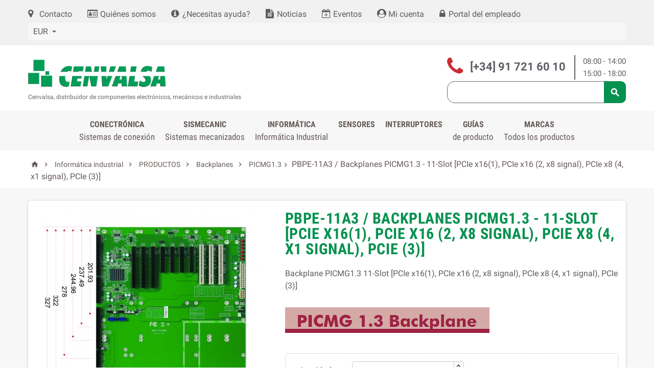

--- FILE ---
content_type: text/html; charset=utf-8
request_url: https://cenval.es/informatica-industrial/102-pbpe-11a3-backplanes-picmg13-11-slot-pcie-x161-pcie-x16-2-x8-signal-pcie-x8-4-x1-signal-pcie-3-.html
body_size: 63454
content:
<!-- begin catalog/product.tpl -->
<!doctype html>
<html lang="es">
  <head>
    
      
  <meta charset="utf-8">


  <meta http-equiv="x-ua-compatible" content="ie=edge">



  <link rel="canonical" href="https://cenval.es/informatica-industrial/102-pbpe-11a3-backplanes-picmg13-11-slot-pcie-x161-pcie-x16-2-x8-signal-pcie-x8-4-x1-signal-pcie-3-.html">

  <title>PBPE-11A3 / Backplanes PICMG1.3 - 11-Slot [PCIe x16(1), PCIe x16 (2, x8 signal), PCIe x8 (4, x1 signal), PCIe (3)]</title>
  <meta name="description" content="PBPE-11A3 / Backplanes PICMG1.3 - 11-Slot [PCIe x16(1), PCIe x16 (2, x8 signal), PCIe x8 (4, x1 signal), PCIe (3)]  en CENVALSA. Consulta precio| Compromiso de calidad; respuesta antes de 24 horas| CENVALSA  917 21 60 14">
  <meta name="keywords" content="">
    


  <meta name="viewport" content="width=device-width, initial-scale=1, shrink-to-fit=no">



  <link rel="icon" type="image/vnd.microsoft.icon" href="https://cenval.es/img/favicon.ico?1525339659">
  <link rel="shortcut icon" type="image/x-icon" href="https://cenval.es/img/favicon.ico?1525339659">



    <link rel="stylesheet" href="https://cenval.es/themes/ZOneTheme/assets/cache/theme-d42a1f232.css" type="text/css" media="all">




    <script type="text/javascript">
        var baseDir = "\/";
        var controller_name = "product";
        var cqMessage = {"quotation-request":"Solicitud de presupuesto ","request-quotation-now":"Solicitar presupuesto ahora","request-quotation":"Solicitar presupuesto"};
        var cqaAjaxCall = "https:\/\/cenval.es\/module\/cenvalsaquotation\/ajax";
        var enable_facebook_login = false;
        var enable_google_login = false;
        var enable_header_login_popup = false;
        var enable_responsive = true;
        var facebook_app_id = "";
        var gp_client_id = "";
        var hiPopup = {};
        var hiPopupExit = {};
        var hi_popup_module_dir = "\/modules\/hipopupnotification";
        var lgcookieslaw_cookie_name = "__lglaw";
        var lgcookieslaw_session_time = "31536000";
        var my_account_url = "https:\/\/cenval.es\/mi-cuenta";
        var pn_social_redirect = "no_redirect";
        var popup_sc_front_controller_dir = "https:\/\/cenval.es\/module\/hipopupnotification\/connect?content_only=1";
        var popup_sc_loader = "https:\/\/cenval.es\/modules\/hipopupnotification\/views\/img\/spinner.gif";
        var popup_secure_key = "f633a843ee7700de2e2740ea6f23ab82";
        var prestashop = {"cart":{"products":[],"totals":{"total":{"type":"total","label":"Total","amount":0,"value":"0,00\u00a0\u20ac"},"total_including_tax":{"type":"total","label":"Total (impuestos incl.)","amount":0,"value":"0,00\u00a0\u20ac"},"total_excluding_tax":{"type":"total","label":"Total (impuestos excl.)","amount":0,"value":"0,00\u00a0\u20ac"}},"subtotals":{"products":{"type":"products","label":"Subtotal","amount":0,"value":"0,00\u00a0\u20ac"},"discounts":null,"shipping":{"type":"shipping","label":"Transporte","amount":0,"value":""},"tax":{"type":"tax","label":"Impuestos incluidos","amount":0,"value":"0,00\u00a0\u20ac"}},"products_count":0,"summary_string":"0 art\u00edculos","vouchers":{"allowed":0,"added":[]},"discounts":[],"minimalPurchase":0,"minimalPurchaseRequired":""},"currency":{"name":"Euro","iso_code":"EUR","iso_code_num":"978","sign":"\u20ac"},"customer":{"lastname":null,"firstname":null,"email":null,"birthday":null,"newsletter":null,"newsletter_date_add":null,"optin":null,"website":null,"company":null,"siret":null,"ape":null,"is_logged":false,"gender":{"type":null,"name":null},"addresses":[]},"language":{"name":"Espa\u00f1ol (Spanish)","iso_code":"es","locale":"es-ES","language_code":"es","is_rtl":"0","date_format_lite":"d\/m\/Y","date_format_full":"d\/m\/Y H:i:s","id":1},"page":{"title":"","canonical":null,"meta":{"title":"PBPE-11A3 \/ Backplanes PICMG1.3 - 11-Slot [PCIe x16(1), PCIe x16 (2, x8 signal), PCIe x8 (4, x1 signal), PCIe (3)]","description":"PBPE-11A3 \/ Backplanes PICMG1.3 - 11-Slot [PCIe x16(1), PCIe x16 (2, x8 signal), PCIe x8 (4, x1 signal), PCIe (3)]  en\u00a0CENVALSA. Consulta precio| Compromiso de calidad; respuesta antes de 24 horas|\u00a0CENVALSA\u00a0\u00a0917 21 60 14","keywords":"","robots":"index"},"page_name":"product","body_classes":{"lang-es":true,"lang-rtl":false,"country-ES":true,"currency-EUR":true,"layout-full-width":true,"page-product":true,"tax-display-enabled":true,"product-id-102":true,"product-PBPE-11A3 \/ Backplanes PICMG1.3 - 11-Slot [PCIe x16(1), PCIe x16 (2, x8 signal), PCIe x8 (4, x1 signal), PCIe (3)]":true,"product-id-category-13":true,"product-id-manufacturer-18":true,"product-id-supplier-0":true,"product-available-for-order":true},"admin_notifications":[]},"shop":{"name":"Cenvalsa","logo":"https:\/\/cenval.es\/img\/cenvalsa-logo-1525339659.jpg","stores_icon":"https:\/\/cenval.es\/img\/logo_stores.png","favicon":"https:\/\/cenval.es\/img\/favicon.ico"},"urls":{"base_url":"https:\/\/cenval.es\/","current_url":"https:\/\/cenval.es\/informatica-industrial\/102-pbpe-11a3-backplanes-picmg13-11-slot-pcie-x161-pcie-x16-2-x8-signal-pcie-x8-4-x1-signal-pcie-3-.html","shop_domain_url":"https:\/\/cenval.es","img_ps_url":"https:\/\/cenval.es\/img\/","img_cat_url":"https:\/\/cenval.es\/img\/c\/","img_lang_url":"https:\/\/cenval.es\/img\/l\/","img_prod_url":"https:\/\/cenval.es\/img\/p\/","img_manu_url":"https:\/\/cenval.es\/img\/m\/","img_sup_url":"https:\/\/cenval.es\/img\/su\/","img_ship_url":"https:\/\/cenval.es\/img\/s\/","img_store_url":"https:\/\/cenval.es\/img\/st\/","img_col_url":"https:\/\/cenval.es\/img\/co\/","img_url":"https:\/\/cenval.es\/themes\/ZOneTheme\/assets\/img\/","css_url":"https:\/\/cenval.es\/themes\/ZOneTheme\/assets\/css\/","js_url":"https:\/\/cenval.es\/themes\/ZOneTheme\/assets\/js\/","pic_url":"https:\/\/cenval.es\/upload\/","pages":{"address":"https:\/\/cenval.es\/direccion","addresses":"https:\/\/cenval.es\/direcciones","authentication":"https:\/\/cenval.es\/iniciar-sesion","cart":"https:\/\/cenval.es\/carrito","category":"https:\/\/cenval.es\/index.php?controller=category","cms":"https:\/\/cenval.es\/index.php?controller=cms","contact":"https:\/\/cenval.es\/contacto","discount":"https:\/\/cenval.es\/descuento","guest_tracking":"https:\/\/cenval.es\/seguimiento-pedido-invitado","history":"https:\/\/cenval.es\/historial-compra","identity":"https:\/\/cenval.es\/datos-personales","index":"https:\/\/cenval.es\/","my_account":"https:\/\/cenval.es\/mi-cuenta","order_confirmation":"https:\/\/cenval.es\/confirmacion-pedido","order_detail":"https:\/\/cenval.es\/index.php?controller=order-detail","order_follow":"https:\/\/cenval.es\/seguimiento-pedido","order":"https:\/\/cenval.es\/pedido","order_return":"https:\/\/cenval.es\/index.php?controller=order-return","order_slip":"https:\/\/cenval.es\/facturas-abono","pagenotfound":"https:\/\/cenval.es\/pagina-no-encontrada","password":"https:\/\/cenval.es\/recuperar-contrase\u00f1a","pdf_invoice":"https:\/\/cenval.es\/index.php?controller=pdf-invoice","pdf_order_return":"https:\/\/cenval.es\/index.php?controller=pdf-order-return","pdf_order_slip":"https:\/\/cenval.es\/index.php?controller=pdf-order-slip","prices_drop":"https:\/\/cenval.es\/productos-rebajados","product":"https:\/\/cenval.es\/index.php?controller=product","search":"https:\/\/cenval.es\/busqueda","sitemap":"https:\/\/cenval.es\/mapa del sitio","stores":"https:\/\/cenval.es\/oficinas","supplier":"https:\/\/cenval.es\/proveedor","register":"https:\/\/cenval.es\/iniciar-sesion?create_account=1","order_login":"https:\/\/cenval.es\/pedido?login=1"},"alternative_langs":[],"theme_assets":"\/themes\/ZOneTheme\/assets\/","actions":{"logout":"https:\/\/cenval.es\/?mylogout="},"no_picture_image":{"bySize":{"cart_default":{"url":"https:\/\/cenval.es\/img\/p\/es-default-cart_default.jpg","width":90,"height":90},"small_default":{"url":"https:\/\/cenval.es\/img\/p\/es-default-small_default.jpg","width":90,"height":90},"home_default":{"url":"https:\/\/cenval.es\/img\/p\/es-default-home_default.jpg","width":278,"height":278},"medium_default":{"url":"https:\/\/cenval.es\/img\/p\/es-default-medium_default.jpg","width":455,"height":455},"large_default":{"url":"https:\/\/cenval.es\/img\/p\/es-default-large_default.jpg","width":800,"height":800}},"small":{"url":"https:\/\/cenval.es\/img\/p\/es-default-cart_default.jpg","width":90,"height":90},"medium":{"url":"https:\/\/cenval.es\/img\/p\/es-default-home_default.jpg","width":278,"height":278},"large":{"url":"https:\/\/cenval.es\/img\/p\/es-default-large_default.jpg","width":800,"height":800},"legend":""}},"configuration":{"display_taxes_label":true,"display_prices_tax_incl":true,"is_catalog":false,"show_prices":true,"opt_in":{"partner":false},"quantity_discount":{"type":"discount","label":"Descuento unitario"},"voucher_enabled":0,"return_enabled":0},"field_required":[],"breadcrumb":{"links":[{"title":"Inicio","url":"https:\/\/cenval.es\/"},{"title":"Inform\u00e1tica industrial","url":"https:\/\/cenval.es\/13-informatica-industrial"},{"title":"PBPE-11A3 \/ Backplanes PICMG1.3 - 11-Slot [PCIe x16(1), PCIe x16 (2, x8 signal), PCIe x8 (4, x1 signal), PCIe (3)]","url":"https:\/\/cenval.es\/informatica-industrial\/102-pbpe-11a3-backplanes-picmg13-11-slot-pcie-x161-pcie-x16-2-x8-signal-pcie-x8-4-x1-signal-pcie-3-.html"}],"count":3},"link":{"protocol_link":"https:\/\/","protocol_content":"https:\/\/"},"time":1768517993,"static_token":"e9618ad371fc9195415b6d82f9c295bc","token":"73fd51a979efdb29ce9c1a67e2c95a49","debug":true};
        var psemailsubscription_subscription = "https:\/\/cenval.es\/module\/ps_emailsubscription\/subscription";
        var psr_icon_color = "#F19D76";
        var psv = 1.7;
        var resize_start_point = "768";
      </script>







  
<!-- begin /var/www/vhosts/cenval.es/httpdocs/themes/ZOneTheme/modules/zonecolorsfonts/views/templates/hook/zonecolorsfonts.tpl -->


<style type="text/css">#header .header-logo svg, #header .header-logo img {
  max-height: 73px;
}
.lang-ar .aone-popupnewsletter .popup-background {
  background-position-x: -360px;
}
.lang-ar .anav-top .mm-7 .adropdown .dropdown-bgimage,
.lang-ar .anav-top .mm-4 .adropdown .dropdown-bgimage,
.lang-ar .anav-top .mm-3 .adropdown .dropdown-bgimage {
  background-position: left bottom !important;
}</style>

<!-- end /var/www/vhosts/cenval.es/httpdocs/themes/ZOneTheme/modules/zonecolorsfonts/views/templates/hook/zonecolorsfonts.tpl -->

<!-- begin /var/www/vhosts/cenval.es/httpdocs/themes/ZOneTheme/modules/zonethememanager/views/templates/hook/zonethememanager_header.tpl -->

<!-- end /var/www/vhosts/cenval.es/httpdocs/themes/ZOneTheme/modules/zonethememanager/views/templates/hook/zonethememanager_header.tpl -->

<!-- begin modules/hipopupnotification/views/templates/hook/header.tpl -->
<style type="text/css">
     @media (max-width: 0px) {
        .mfp-wrap, .mfp-bg{
            display: none;
        }
     }
</style>



<!-- end modules/hipopupnotification/views/templates/hook/header.tpl -->

<!-- begin modules/hipopupnotification/views/templates/hook/sign_in_block.tpl -->

<!-- end modules/hipopupnotification/views/templates/hook/sign_in_block.tpl -->





    
  <meta property="og:type" content="product">
  <meta property="og:url" content="https://cenval.es/informatica-industrial/102-pbpe-11a3-backplanes-picmg13-11-slot-pcie-x161-pcie-x16-2-x8-signal-pcie-x8-4-x1-signal-pcie-3-.html">
  <meta property="og:title" content="PBPE-11A3 / Backplanes PICMG1.3 - 11-Slot [PCIe x16(1), PCIe x16 (2, x8 signal), PCIe x8 (4, x1 signal), PCIe (3)]">
  <meta property="og:site_name" content="Cenvalsa">
  <meta property="og:description" content="PBPE-11A3 / Backplanes PICMG1.3 - 11-Slot [PCIe x16(1), PCIe x16 (2, x8 signal), PCIe x8 (4, x1 signal), PCIe (3)]  en CENVALSA. Consulta precio| Compromiso de calidad; respuesta antes de 24 horas| CENVALSA  917 21 60 14">
  <meta property="og:image" content="https://cenval.es/132-large_default/pbpe-11a3-backplanes-picmg13-11-slot-pcie-x161-pcie-x16-2-x8-signal-pcie-x8-4-x1-signal-pcie-3-.jpg">
  <meta property="product:pretax_price:amount" content="0">
  <meta property="product:pretax_price:currency" content="EUR">
  <meta property="product:price:amount" content="0">
  <meta property="product:price:currency" content="EUR">
  
  </head>

  <body id="product" class="lang-es country-es currency-eur layout-full-width page-product tax-display-enabled product-id-102 product-pbpe-11a3-backplanes-picmg1-3-11-slot-pcie-x16-1-pcie-x16-2-x8-signal-pcie-x8-4-x1-signal-pcie-3- product-id-category-13 product-id-manufacturer-18 product-id-supplier-0 product-available-for-order st-wrapper      js-custom-action-add-voucher js-custom-action-add-to-cart js-enable-product-pending-refresh-icon">
<!-- Google Tag Manager (noscript) -->
<noscript><iframe src="https://www.googletagmanager.com/ns.html?id=GTM-M922N6M" height="0" width="0" style="display:none;visibility:hidden"></iframe></noscript>
<!-- End Google Tag Manager (noscript) -->

    
      
    

    <div class="st-menu st-effect-left js-sidebar-navigation-enabled">
  <div class="st-menu-close d-flex"><i class="material-icons">&#xE5CD;</i></div>
  <div class="st-menu-title">
    <h4>Menú</h4>
  </div>
  <div id="js-search-sidebar" class="sidebar-search js-hidden"></div>
  <div id="js-menu-sidebar" class="sidebar-menu">
    
<!-- begin /var/www/vhosts/cenval.es/httpdocs/themes/ZOneTheme/modules/zonethememanager/views/templates/hook/zonethememanager_sidebar_navigation.tpl -->
<div class="sidebar-categories">
  <div class="category-tree sidebar-category-tree js-sidebar-categories">
  <ul>
    <li>
      <a href="/">Home</a>
    </li>
      <li class="sb-m3">
      <a href="https://cenval.es/3-sistemas-de-conexion" title="Sistemas de conexión">Sistemas de conexión</a>

              <!-- begin /var/www/vhosts/cenval.es/httpdocs/themes/ZOneTheme/modules/zonethememanager/views/templates/hook/sub_category_tree.tpl -->
<div class="collapse-icons js-collapse-trigger">
  <i class="material-icons add">&#xE145;</i>
  <i class="material-icons remove">&#xE15B;</i>
</div>
<div class="category-sub-menu js-sub-categories">
<ul>
    <li class="sb-m738">
    <a href="https://cenval.es/738-novedades" title="¡NOVEDADES!">¡NOVEDADES!</a>
      </li>
    <li class="sb-m213">
    <a href="https://cenval.es/213-conectores-cable-flexible" title="Conectores cable flexible">Conectores cable flexible</a>
          <!-- begin /var/www/vhosts/cenval.es/httpdocs/themes/ZOneTheme/modules/zonethememanager/views/templates/hook/sub_category_tree.tpl -->
<div class="collapse-icons js-collapse-trigger">
  <i class="material-icons add">&#xE145;</i>
  <i class="material-icons remove">&#xE15B;</i>
</div>
<div class="category-sub-menu js-sub-categories">
<ul>
    <li class="sb-m214">
    <a href="https://cenval.es/214-paso-030-mm" title="Paso 0,30 mm">Paso 0,30 mm</a>
          <!-- begin /var/www/vhosts/cenval.es/httpdocs/themes/ZOneTheme/modules/zonethememanager/views/templates/hook/sub_category_tree.tpl -->
<div class="collapse-icons js-collapse-trigger">
  <i class="material-icons add">&#xE145;</i>
  <i class="material-icons remove">&#xE15B;</i>
</div>
<div class="category-sub-menu js-sub-categories">
<ul>
    <li class="sb-m423">
    <a href="https://cenval.es/423-acodado" title="Acodado">Acodado</a>
      </li>
  </ul>
</div>


<!-- end /var/www/vhosts/cenval.es/httpdocs/themes/ZOneTheme/modules/zonethememanager/views/templates/hook/sub_category_tree.tpl -->      </li>
    <li class="sb-m216">
    <a href="https://cenval.es/216-conectores-cable-flexible-paso-050-mm" title="Paso 0,50 mm">Paso 0,50 mm</a>
          <!-- begin /var/www/vhosts/cenval.es/httpdocs/themes/ZOneTheme/modules/zonethememanager/views/templates/hook/sub_category_tree.tpl -->
<div class="collapse-icons js-collapse-trigger">
  <i class="material-icons add">&#xE145;</i>
  <i class="material-icons remove">&#xE15B;</i>
</div>
<div class="category-sub-menu js-sub-categories">
<ul>
    <li class="sb-m424">
    <a href="https://cenval.es/424-conectores-cable-flexible-050-recto" title="Recto">Recto</a>
      </li>
    <li class="sb-m425">
    <a href="https://cenval.es/425-conectores-cable-flexible-050-acodado" title="Acodado">Acodado</a>
      </li>
  </ul>
</div>


<!-- end /var/www/vhosts/cenval.es/httpdocs/themes/ZOneTheme/modules/zonethememanager/views/templates/hook/sub_category_tree.tpl -->      </li>
    <li class="sb-m223">
    <a href="https://cenval.es/223-conectores-cinta-flexible-pcb-080-mm" title="Paso 0,80 mm">Paso 0,80 mm</a>
          <!-- begin /var/www/vhosts/cenval.es/httpdocs/themes/ZOneTheme/modules/zonethememanager/views/templates/hook/sub_category_tree.tpl -->
<div class="collapse-icons js-collapse-trigger">
  <i class="material-icons add">&#xE145;</i>
  <i class="material-icons remove">&#xE15B;</i>
</div>
<div class="category-sub-menu js-sub-categories">
<ul>
    <li class="sb-m426">
    <a href="https://cenval.es/426-acodado" title="Acodado">Acodado</a>
      </li>
  </ul>
</div>


<!-- end /var/www/vhosts/cenval.es/httpdocs/themes/ZOneTheme/modules/zonethememanager/views/templates/hook/sub_category_tree.tpl -->      </li>
    <li class="sb-m225">
    <a href="https://cenval.es/225-paso-100-mm" title="Paso 1.00 mm">Paso 1.00 mm</a>
          <!-- begin /var/www/vhosts/cenval.es/httpdocs/themes/ZOneTheme/modules/zonethememanager/views/templates/hook/sub_category_tree.tpl -->
<div class="collapse-icons js-collapse-trigger">
  <i class="material-icons add">&#xE145;</i>
  <i class="material-icons remove">&#xE15B;</i>
</div>
<div class="category-sub-menu js-sub-categories">
<ul>
    <li class="sb-m427">
    <a href="https://cenval.es/427-recto" title="Recto">Recto</a>
      </li>
    <li class="sb-m428">
    <a href="https://cenval.es/428-acodado" title="Acodado">Acodado</a>
      </li>
  </ul>
</div>


<!-- end /var/www/vhosts/cenval.es/httpdocs/themes/ZOneTheme/modules/zonethememanager/views/templates/hook/sub_category_tree.tpl -->      </li>
    <li class="sb-m231">
    <a href="https://cenval.es/231-paso-125-mm" title="Paso 1.25 mm">Paso 1.25 mm</a>
          <!-- begin /var/www/vhosts/cenval.es/httpdocs/themes/ZOneTheme/modules/zonethememanager/views/templates/hook/sub_category_tree.tpl -->
<div class="collapse-icons js-collapse-trigger">
  <i class="material-icons add">&#xE145;</i>
  <i class="material-icons remove">&#xE15B;</i>
</div>
<div class="category-sub-menu js-sub-categories">
<ul>
    <li class="sb-m429">
    <a href="https://cenval.es/429-recto" title="Recto">Recto</a>
      </li>
    <li class="sb-m430">
    <a href="https://cenval.es/430-acodado" title="Acodado">Acodado</a>
      </li>
  </ul>
</div>


<!-- end /var/www/vhosts/cenval.es/httpdocs/themes/ZOneTheme/modules/zonethememanager/views/templates/hook/sub_category_tree.tpl -->      </li>
    <li class="sb-m233">
    <a href="https://cenval.es/233-paso-254-mm" title="Paso 2.54 mm">Paso 2.54 mm</a>
          <!-- begin /var/www/vhosts/cenval.es/httpdocs/themes/ZOneTheme/modules/zonethememanager/views/templates/hook/sub_category_tree.tpl -->
<div class="collapse-icons js-collapse-trigger">
  <i class="material-icons add">&#xE145;</i>
  <i class="material-icons remove">&#xE15B;</i>
</div>
<div class="category-sub-menu js-sub-categories">
<ul>
    <li class="sb-m431">
    <a href="https://cenval.es/431-recto" title="Recto">Recto</a>
      </li>
    <li class="sb-m432">
    <a href="https://cenval.es/432-acodado" title="Acodado">Acodado</a>
      </li>
  </ul>
</div>


<!-- end /var/www/vhosts/cenval.es/httpdocs/themes/ZOneTheme/modules/zonethememanager/views/templates/hook/sub_category_tree.tpl -->      </li>
    <li class="sb-m730">
    <a href="https://cenval.es/730-bandas-de-cable-flexible" title="Bandas de cable flexible">Bandas de cable flexible</a>
      </li>
  </ul>
</div>


<!-- end /var/www/vhosts/cenval.es/httpdocs/themes/ZOneTheme/modules/zonethememanager/views/templates/hook/sub_category_tree.tpl -->      </li>
    <li class="sb-m235">
    <a href="https://cenval.es/235-conectores-pines-torneados" title="Conectores pines torneados">Conectores pines torneados</a>
          <!-- begin /var/www/vhosts/cenval.es/httpdocs/themes/ZOneTheme/modules/zonethememanager/views/templates/hook/sub_category_tree.tpl -->
<div class="collapse-icons js-collapse-trigger">
  <i class="material-icons add">&#xE145;</i>
  <i class="material-icons remove">&#xE15B;</i>
</div>
<div class="category-sub-menu js-sub-categories">
<ul>
    <li class="sb-m236">
    <a href="https://cenval.es/236-paso-127-mm" title="Paso 1.27 mm">Paso 1.27 mm</a>
          <!-- begin /var/www/vhosts/cenval.es/httpdocs/themes/ZOneTheme/modules/zonethememanager/views/templates/hook/sub_category_tree.tpl -->
<div class="collapse-icons js-collapse-trigger">
  <i class="material-icons add">&#xE145;</i>
  <i class="material-icons remove">&#xE15B;</i>
</div>
<div class="category-sub-menu js-sub-categories">
<ul>
    <li class="sb-m433">
    <a href="https://cenval.es/433-recto" title="Recto">Recto</a>
          <!-- begin /var/www/vhosts/cenval.es/httpdocs/themes/ZOneTheme/modules/zonethememanager/views/templates/hook/sub_category_tree.tpl -->
<div class="collapse-icons js-collapse-trigger">
  <i class="material-icons add">&#xE145;</i>
  <i class="material-icons remove">&#xE15B;</i>
</div>
<div class="category-sub-menu js-sub-categories">
<ul>
    <li class="sb-m435">
    <a href="https://cenval.es/435-simple-fila" title="Simple fila">Simple fila</a>
      </li>
    <li class="sb-m436">
    <a href="https://cenval.es/436-doble-fila" title="Doble fila">Doble fila</a>
      </li>
    <li class="sb-m437">
    <a href="https://cenval.es/437-triple-fila" title="Triple fila">Triple fila</a>
      </li>
  </ul>
</div>


<!-- end /var/www/vhosts/cenval.es/httpdocs/themes/ZOneTheme/modules/zonethememanager/views/templates/hook/sub_category_tree.tpl -->      </li>
    <li class="sb-m434">
    <a href="https://cenval.es/434-acodado" title="Acodado">Acodado</a>
          <!-- begin /var/www/vhosts/cenval.es/httpdocs/themes/ZOneTheme/modules/zonethememanager/views/templates/hook/sub_category_tree.tpl -->
<div class="collapse-icons js-collapse-trigger">
  <i class="material-icons add">&#xE145;</i>
  <i class="material-icons remove">&#xE15B;</i>
</div>
<div class="category-sub-menu js-sub-categories">
<ul>
    <li class="sb-m438">
    <a href="https://cenval.es/438-simple-fila" title="Simple fila">Simple fila</a>
      </li>
    <li class="sb-m439">
    <a href="https://cenval.es/439-doble-fila" title="Doble fila">Doble fila</a>
      </li>
  </ul>
</div>


<!-- end /var/www/vhosts/cenval.es/httpdocs/themes/ZOneTheme/modules/zonethememanager/views/templates/hook/sub_category_tree.tpl -->      </li>
  </ul>
</div>


<!-- end /var/www/vhosts/cenval.es/httpdocs/themes/ZOneTheme/modules/zonethememanager/views/templates/hook/sub_category_tree.tpl -->      </li>
    <li class="sb-m243">
    <a href="https://cenval.es/243-paso-178-mm" title="Paso 1,78 mm">Paso 1,78 mm</a>
          <!-- begin /var/www/vhosts/cenval.es/httpdocs/themes/ZOneTheme/modules/zonethememanager/views/templates/hook/sub_category_tree.tpl -->
<div class="collapse-icons js-collapse-trigger">
  <i class="material-icons add">&#xE145;</i>
  <i class="material-icons remove">&#xE15B;</i>
</div>
<div class="category-sub-menu js-sub-categories">
<ul>
    <li class="sb-m440">
    <a href="https://cenval.es/440-recto" title="Recto">Recto</a>
          <!-- begin /var/www/vhosts/cenval.es/httpdocs/themes/ZOneTheme/modules/zonethememanager/views/templates/hook/sub_category_tree.tpl -->
<div class="collapse-icons js-collapse-trigger">
  <i class="material-icons add">&#xE145;</i>
  <i class="material-icons remove">&#xE15B;</i>
</div>
<div class="category-sub-menu js-sub-categories">
<ul>
    <li class="sb-m441">
    <a href="https://cenval.es/441-simple-fila" title="Simple fila">Simple fila</a>
      </li>
  </ul>
</div>


<!-- end /var/www/vhosts/cenval.es/httpdocs/themes/ZOneTheme/modules/zonethememanager/views/templates/hook/sub_category_tree.tpl -->      </li>
  </ul>
</div>


<!-- end /var/www/vhosts/cenval.es/httpdocs/themes/ZOneTheme/modules/zonethememanager/views/templates/hook/sub_category_tree.tpl -->      </li>
    <li class="sb-m245">
    <a href="https://cenval.es/245-paso-200-mm" title="Paso 2.00 mm">Paso 2.00 mm</a>
          <!-- begin /var/www/vhosts/cenval.es/httpdocs/themes/ZOneTheme/modules/zonethememanager/views/templates/hook/sub_category_tree.tpl -->
<div class="collapse-icons js-collapse-trigger">
  <i class="material-icons add">&#xE145;</i>
  <i class="material-icons remove">&#xE15B;</i>
</div>
<div class="category-sub-menu js-sub-categories">
<ul>
    <li class="sb-m442">
    <a href="https://cenval.es/442-recto" title="Recto">Recto</a>
          <!-- begin /var/www/vhosts/cenval.es/httpdocs/themes/ZOneTheme/modules/zonethememanager/views/templates/hook/sub_category_tree.tpl -->
<div class="collapse-icons js-collapse-trigger">
  <i class="material-icons add">&#xE145;</i>
  <i class="material-icons remove">&#xE15B;</i>
</div>
<div class="category-sub-menu js-sub-categories">
<ul>
    <li class="sb-m444">
    <a href="https://cenval.es/444-simple-fila" title="Simple fila">Simple fila</a>
      </li>
    <li class="sb-m445">
    <a href="https://cenval.es/445-doble-fila" title="Doble fila">Doble fila</a>
      </li>
  </ul>
</div>


<!-- end /var/www/vhosts/cenval.es/httpdocs/themes/ZOneTheme/modules/zonethememanager/views/templates/hook/sub_category_tree.tpl -->      </li>
    <li class="sb-m443">
    <a href="https://cenval.es/443-acodado" title="Acodado">Acodado</a>
          <!-- begin /var/www/vhosts/cenval.es/httpdocs/themes/ZOneTheme/modules/zonethememanager/views/templates/hook/sub_category_tree.tpl -->
<div class="collapse-icons js-collapse-trigger">
  <i class="material-icons add">&#xE145;</i>
  <i class="material-icons remove">&#xE15B;</i>
</div>
<div class="category-sub-menu js-sub-categories">
<ul>
    <li class="sb-m446">
    <a href="https://cenval.es/446-simple-fila" title="Simple fila">Simple fila</a>
      </li>
    <li class="sb-m447">
    <a href="https://cenval.es/447-doble-fila" title="Doble fila">Doble fila</a>
      </li>
  </ul>
</div>


<!-- end /var/www/vhosts/cenval.es/httpdocs/themes/ZOneTheme/modules/zonethememanager/views/templates/hook/sub_category_tree.tpl -->      </li>
  </ul>
</div>


<!-- end /var/www/vhosts/cenval.es/httpdocs/themes/ZOneTheme/modules/zonethememanager/views/templates/hook/sub_category_tree.tpl -->      </li>
    <li class="sb-m252">
    <a href="https://cenval.es/252-paso-254-mm" title="Paso 2,54 mm">Paso 2,54 mm</a>
          <!-- begin /var/www/vhosts/cenval.es/httpdocs/themes/ZOneTheme/modules/zonethememanager/views/templates/hook/sub_category_tree.tpl -->
<div class="collapse-icons js-collapse-trigger">
  <i class="material-icons add">&#xE145;</i>
  <i class="material-icons remove">&#xE15B;</i>
</div>
<div class="category-sub-menu js-sub-categories">
<ul>
    <li class="sb-m448">
    <a href="https://cenval.es/448-recto" title="Recto">Recto</a>
          <!-- begin /var/www/vhosts/cenval.es/httpdocs/themes/ZOneTheme/modules/zonethememanager/views/templates/hook/sub_category_tree.tpl -->
<div class="collapse-icons js-collapse-trigger">
  <i class="material-icons add">&#xE145;</i>
  <i class="material-icons remove">&#xE15B;</i>
</div>
<div class="category-sub-menu js-sub-categories">
<ul>
    <li class="sb-m450">
    <a href="https://cenval.es/450-simple-fila" title="Simple fila">Simple fila</a>
      </li>
    <li class="sb-m451">
    <a href="https://cenval.es/451-doble-fila" title="Doble fila">Doble fila</a>
      </li>
  </ul>
</div>


<!-- end /var/www/vhosts/cenval.es/httpdocs/themes/ZOneTheme/modules/zonethememanager/views/templates/hook/sub_category_tree.tpl -->      </li>
    <li class="sb-m449">
    <a href="https://cenval.es/449-acodado" title="Acodado">Acodado</a>
          <!-- begin /var/www/vhosts/cenval.es/httpdocs/themes/ZOneTheme/modules/zonethememanager/views/templates/hook/sub_category_tree.tpl -->
<div class="collapse-icons js-collapse-trigger">
  <i class="material-icons add">&#xE145;</i>
  <i class="material-icons remove">&#xE15B;</i>
</div>
<div class="category-sub-menu js-sub-categories">
<ul>
    <li class="sb-m452">
    <a href="https://cenval.es/452-simple-fila" title="Simple fila">Simple fila</a>
      </li>
    <li class="sb-m453">
    <a href="https://cenval.es/453-doble-fila" title="Doble fila">Doble fila</a>
      </li>
  </ul>
</div>


<!-- end /var/www/vhosts/cenval.es/httpdocs/themes/ZOneTheme/modules/zonethememanager/views/templates/hook/sub_category_tree.tpl -->      </li>
  </ul>
</div>


<!-- end /var/www/vhosts/cenval.es/httpdocs/themes/ZOneTheme/modules/zonethememanager/views/templates/hook/sub_category_tree.tpl -->      </li>
    <li class="sb-m270">
    <a href="https://cenval.es/270-zocalos" title="Zócalos">Zócalos</a>
      </li>
  </ul>
</div>


<!-- end /var/www/vhosts/cenval.es/httpdocs/themes/ZOneTheme/modules/zonethememanager/views/templates/hook/sub_category_tree.tpl -->      </li>
    <li class="sb-m9">
    <a href="https://cenval.es/9-conectores-entrada-salida" title="Conectores Entrada / Salida">Conectores Entrada / Salida</a>
          <!-- begin /var/www/vhosts/cenval.es/httpdocs/themes/ZOneTheme/modules/zonethememanager/views/templates/hook/sub_category_tree.tpl -->
<div class="collapse-icons js-collapse-trigger">
  <i class="material-icons add">&#xE145;</i>
  <i class="material-icons remove">&#xE15B;</i>
</div>
<div class="category-sub-menu js-sub-categories">
<ul>
    <li class="sb-m339">
    <a href="https://cenval.es/339-sub-d" title="Sub D">Sub D</a>
          <!-- begin /var/www/vhosts/cenval.es/httpdocs/themes/ZOneTheme/modules/zonethememanager/views/templates/hook/sub_category_tree.tpl -->
<div class="collapse-icons js-collapse-trigger">
  <i class="material-icons add">&#xE145;</i>
  <i class="material-icons remove">&#xE15B;</i>
</div>
<div class="category-sub-menu js-sub-categories">
<ul>
    <li class="sb-m1014">
    <a href="https://cenval.es/1014-para-cable-y-cable-plano" title="Para Cable y Cable Plano">Para Cable y Cable Plano</a>
      </li>
    <li class="sb-m1015">
    <a href="https://cenval.es/1015-pcb-recto" title="PCB Recto">PCB Recto</a>
      </li>
    <li class="sb-m1016">
    <a href="https://cenval.es/1016-pcb-acodado" title="PCB Acodado">PCB Acodado</a>
      </li>
    <li class="sb-m1017">
    <a href="https://cenval.es/1017-carcasas-protectores" title="Carcasas-Protectores">Carcasas-Protectores</a>
      </li>
    <li class="sb-m1018">
    <a href="https://cenval.es/1018-accesorios-torretas-adaptadores" title="Accesorios (Torretas, adaptadores...)">Accesorios (Torretas, adaptadores...)</a>
      </li>
    <li class="sb-m1019">
    <a href="https://cenval.es/1019-sub-d-combo" title="Sub-D Combo">Sub-D Combo</a>
      </li>
  </ul>
</div>


<!-- end /var/www/vhosts/cenval.es/httpdocs/themes/ZOneTheme/modules/zonethememanager/views/templates/hook/sub_category_tree.tpl -->      </li>
    <li class="sb-m340">
    <a href="https://cenval.es/340-sub-d-alta-densidad" title="Sub D | Alta Densidad">Sub D | Alta Densidad</a>
          <!-- begin /var/www/vhosts/cenval.es/httpdocs/themes/ZOneTheme/modules/zonethememanager/views/templates/hook/sub_category_tree.tpl -->
<div class="collapse-icons js-collapse-trigger">
  <i class="material-icons add">&#xE145;</i>
  <i class="material-icons remove">&#xE15B;</i>
</div>
<div class="category-sub-menu js-sub-categories">
<ul>
    <li class="sb-m1020">
    <a href="https://cenval.es/1020-para-cable" title="Para Cable">Para Cable</a>
      </li>
    <li class="sb-m1021">
    <a href="https://cenval.es/1021-carcasas-protectores" title="Carcasas-Protectores">Carcasas-Protectores</a>
      </li>
    <li class="sb-m1022">
    <a href="https://cenval.es/1022-pcb-rectos" title="PCB Rectos">PCB Rectos</a>
      </li>
    <li class="sb-m1023">
    <a href="https://cenval.es/1023-pcb-acodados" title="PCB Acodados">PCB Acodados</a>
      </li>
    <li class="sb-m1024">
    <a href="https://cenval.es/1024-micro-d" title="MICRO D">MICRO D</a>
      </li>
  </ul>
</div>


<!-- end /var/www/vhosts/cenval.es/httpdocs/themes/ZOneTheme/modules/zonethememanager/views/templates/hook/sub_category_tree.tpl -->      </li>
    <li class="sb-m343">
    <a href="https://cenval.es/343-centronics" title="Centronics">Centronics</a>
          <!-- begin /var/www/vhosts/cenval.es/httpdocs/themes/ZOneTheme/modules/zonethememanager/views/templates/hook/sub_category_tree.tpl -->
<div class="collapse-icons js-collapse-trigger">
  <i class="material-icons add">&#xE145;</i>
  <i class="material-icons remove">&#xE15B;</i>
</div>
<div class="category-sub-menu js-sub-categories">
<ul>
    <li class="sb-m1025">
    <a href="https://cenval.es/1025-para-cable-y-cable-plano" title="Para Cable y Cable plano">Para Cable y Cable plano</a>
      </li>
    <li class="sb-m1026">
    <a href="https://cenval.es/1026-pcb-recto" title="PCB Recto">PCB Recto</a>
      </li>
    <li class="sb-m1043">
    <a href="https://cenval.es/1043-pcb-acodado" title="PCB Acodado">PCB Acodado</a>
      </li>
    <li class="sb-m1042">
    <a href="https://cenval.es/1042-carcasas-protectores" title="Carcasas-Protectores">Carcasas-Protectores</a>
      </li>
  </ul>
</div>


<!-- end /var/www/vhosts/cenval.es/httpdocs/themes/ZOneTheme/modules/zonethememanager/views/templates/hook/sub_category_tree.tpl -->      </li>
    <li class="sb-m344">
    <a href="https://cenval.es/344-mini-centronics" title="Mini Centronics">Mini Centronics</a>
          <!-- begin /var/www/vhosts/cenval.es/httpdocs/themes/ZOneTheme/modules/zonethememanager/views/templates/hook/sub_category_tree.tpl -->
<div class="collapse-icons js-collapse-trigger">
  <i class="material-icons add">&#xE145;</i>
  <i class="material-icons remove">&#xE15B;</i>
</div>
<div class="category-sub-menu js-sub-categories">
<ul>
    <li class="sb-m1027">
    <a href="https://cenval.es/1027-para-cable-soldar-y-desplazamiento-aislante" title="Para Cable (Soldar y Desplazamiento Aislante)">Para Cable (Soldar y Desplazamiento Aislante)</a>
      </li>
    <li class="sb-m1028">
    <a href="https://cenval.es/1028-carcasas" title="Carcasas">Carcasas</a>
      </li>
    <li class="sb-m1029">
    <a href="https://cenval.es/1029-pcb-recto" title="PCB Recto">PCB Recto</a>
      </li>
    <li class="sb-m1044">
    <a href="https://cenval.es/1044-pcb-acodado" title="PCB Acodado">PCB Acodado</a>
      </li>
  </ul>
</div>


<!-- end /var/www/vhosts/cenval.es/httpdocs/themes/ZOneTheme/modules/zonethememanager/views/templates/hook/sub_category_tree.tpl -->      </li>
    <li class="sb-m345">
    <a href="https://cenval.es/345-micro-pin" title="Micro Pin">Micro Pin</a>
          <!-- begin /var/www/vhosts/cenval.es/httpdocs/themes/ZOneTheme/modules/zonethememanager/views/templates/hook/sub_category_tree.tpl -->
<div class="collapse-icons js-collapse-trigger">
  <i class="material-icons add">&#xE145;</i>
  <i class="material-icons remove">&#xE15B;</i>
</div>
<div class="category-sub-menu js-sub-categories">
<ul>
    <li class="sb-m1030">
    <a href="https://cenval.es/1030-para-cable-soldar-y-desplazamiento-aislante" title="Para Cable (Soldar y Desplazamiento Aislante)">Para Cable (Soldar y Desplazamiento Aislante)</a>
      </li>
    <li class="sb-m1031">
    <a href="https://cenval.es/1031-pcb-recto" title="PCB Recto">PCB Recto</a>
      </li>
    <li class="sb-m1045">
    <a href="https://cenval.es/1045-pcb-acodado" title="PCB Acodado">PCB Acodado</a>
      </li>
  </ul>
</div>


<!-- end /var/www/vhosts/cenval.es/httpdocs/themes/ZOneTheme/modules/zonethememanager/views/templates/hook/sub_category_tree.tpl -->      </li>
    <li class="sb-m346">
    <a href="https://cenval.es/346-mini-din" title="Mini DIN">Mini DIN</a>
          <!-- begin /var/www/vhosts/cenval.es/httpdocs/themes/ZOneTheme/modules/zonethememanager/views/templates/hook/sub_category_tree.tpl -->
<div class="collapse-icons js-collapse-trigger">
  <i class="material-icons add">&#xE145;</i>
  <i class="material-icons remove">&#xE15B;</i>
</div>
<div class="category-sub-menu js-sub-categories">
<ul>
    <li class="sb-m1032">
    <a href="https://cenval.es/1032-soldar-cable" title="Soldar Cable">Soldar Cable</a>
      </li>
    <li class="sb-m1033">
    <a href="https://cenval.es/1033-pcb-recto" title="PCB Recto">PCB Recto</a>
      </li>
    <li class="sb-m1046">
    <a href="https://cenval.es/1046-pcb-acodado" title="PCB Acodado">PCB Acodado</a>
      </li>
    <li class="sb-m1034">
    <a href="https://cenval.es/1034-panel" title="Panel">Panel</a>
      </li>
  </ul>
</div>


<!-- end /var/www/vhosts/cenval.es/httpdocs/themes/ZOneTheme/modules/zonethememanager/views/templates/hook/sub_category_tree.tpl -->      </li>
    <li class="sb-m347">
    <a href="https://cenval.es/347-conectores-usb" title="USB">USB</a>
          <!-- begin /var/www/vhosts/cenval.es/httpdocs/themes/ZOneTheme/modules/zonethememanager/views/templates/hook/sub_category_tree.tpl -->
<div class="collapse-icons js-collapse-trigger">
  <i class="material-icons add">&#xE145;</i>
  <i class="material-icons remove">&#xE15B;</i>
</div>
<div class="category-sub-menu js-sub-categories">
<ul>
    <li class="sb-m348">
    <a href="https://cenval.es/348-usb-20" title="USB 2.0">USB 2.0</a>
          <!-- begin /var/www/vhosts/cenval.es/httpdocs/themes/ZOneTheme/modules/zonethememanager/views/templates/hook/sub_category_tree.tpl -->
<div class="collapse-icons js-collapse-trigger">
  <i class="material-icons add">&#xE145;</i>
  <i class="material-icons remove">&#xE15B;</i>
</div>
<div class="category-sub-menu js-sub-categories">
<ul>
    <li class="sb-m1035">
    <a href="https://cenval.es/1035-pcb" title="PCB">PCB</a>
      </li>
    <li class="sb-m1036">
    <a href="https://cenval.es/1036-soldar-cable" title="Soldar Cable">Soldar Cable</a>
      </li>
  </ul>
</div>


<!-- end /var/www/vhosts/cenval.es/httpdocs/themes/ZOneTheme/modules/zonethememanager/views/templates/hook/sub_category_tree.tpl -->      </li>
    <li class="sb-m349">
    <a href="https://cenval.es/349-mini-usb" title="Mini USB">Mini USB</a>
      </li>
    <li class="sb-m350">
    <a href="https://cenval.es/350-micro-usb" title="Micro USB ">Micro USB </a>
      </li>
    <li class="sb-m351">
    <a href="https://cenval.es/351-usb-30" title="USB 3.0">USB 3.0</a>
      </li>
    <li class="sb-m352">
    <a href="https://cenval.es/352-usb-c-31" title="USB C (3.1)">USB C (3.1)</a>
      </li>
  </ul>
</div>


<!-- end /var/www/vhosts/cenval.es/httpdocs/themes/ZOneTheme/modules/zonethememanager/views/templates/hook/sub_category_tree.tpl -->      </li>
    <li class="sb-m356">
    <a href="https://cenval.es/356-dvi" title="DVI">DVI</a>
      </li>
    <li class="sb-m354">
    <a href="https://cenval.es/354-hdmi" title="HDMI">HDMI</a>
      </li>
    <li class="sb-m355">
    <a href="https://cenval.es/355-iee1394" title="IEE1394">IEE1394</a>
      </li>
  </ul>
</div>


<!-- end /var/www/vhosts/cenval.es/httpdocs/themes/ZOneTheme/modules/zonethememanager/views/templates/hook/sub_category_tree.tpl -->      </li>
    <li class="sb-m5">
    <a href="https://cenval.es/5-conectores-pcb" title="Conectores PCB">Conectores PCB</a>
          <!-- begin /var/www/vhosts/cenval.es/httpdocs/themes/ZOneTheme/modules/zonethememanager/views/templates/hook/sub_category_tree.tpl -->
<div class="collapse-icons js-collapse-trigger">
  <i class="material-icons add">&#xE145;</i>
  <i class="material-icons remove">&#xE15B;</i>
</div>
<div class="category-sub-menu js-sub-categories">
<ul>
    <li class="sb-m495">
    <a href="https://cenval.es/495-paso-050-mm" title="Paso 0,50 mm">Paso 0,50 mm</a>
          <!-- begin /var/www/vhosts/cenval.es/httpdocs/themes/ZOneTheme/modules/zonethememanager/views/templates/hook/sub_category_tree.tpl -->
<div class="collapse-icons js-collapse-trigger">
  <i class="material-icons add">&#xE145;</i>
  <i class="material-icons remove">&#xE15B;</i>
</div>
<div class="category-sub-menu js-sub-categories">
<ul>
    <li class="sb-m496">
    <a href="https://cenval.es/496-conector" title="Conector">Conector</a>
      </li>
  </ul>
</div>


<!-- end /var/www/vhosts/cenval.es/httpdocs/themes/ZOneTheme/modules/zonethememanager/views/templates/hook/sub_category_tree.tpl -->      </li>
    <li class="sb-m416">
    <a href="https://cenval.es/416-paso-080-mm" title="Paso 0,80 mm">Paso 0,80 mm</a>
          <!-- begin /var/www/vhosts/cenval.es/httpdocs/themes/ZOneTheme/modules/zonethememanager/views/templates/hook/sub_category_tree.tpl -->
<div class="collapse-icons js-collapse-trigger">
  <i class="material-icons add">&#xE145;</i>
  <i class="material-icons remove">&#xE15B;</i>
</div>
<div class="category-sub-menu js-sub-categories">
<ul>
    <li class="sb-m461">
    <a href="https://cenval.es/461-conector" title="Conector">Conector</a>
      </li>
    <li class="sb-m462">
    <a href="https://cenval.es/462-regleta" title="Regleta">Regleta</a>
      </li>
  </ul>
</div>


<!-- end /var/www/vhosts/cenval.es/httpdocs/themes/ZOneTheme/modules/zonethememanager/views/templates/hook/sub_category_tree.tpl -->      </li>
    <li class="sb-m417">
    <a href="https://cenval.es/417-paso-100-mm" title="Paso 1,00 mm">Paso 1,00 mm</a>
          <!-- begin /var/www/vhosts/cenval.es/httpdocs/themes/ZOneTheme/modules/zonethememanager/views/templates/hook/sub_category_tree.tpl -->
<div class="collapse-icons js-collapse-trigger">
  <i class="material-icons add">&#xE145;</i>
  <i class="material-icons remove">&#xE15B;</i>
</div>
<div class="category-sub-menu js-sub-categories">
<ul>
    <li class="sb-m463">
    <a href="https://cenval.es/463-conector" title="Conector">Conector</a>
      </li>
    <li class="sb-m464">
    <a href="https://cenval.es/464-regleta" title="Regleta">Regleta</a>
      </li>
    <li class="sb-m465">
    <a href="https://cenval.es/465-terminal-de-engaste" title="Terminal de engaste">Terminal de engaste</a>
      </li>
    <li class="sb-m466">
    <a href="https://cenval.es/466-caja-para-terminal-de-engaste" title="Caja para terminal de engaste">Caja para terminal de engaste</a>
      </li>
  </ul>
</div>


<!-- end /var/www/vhosts/cenval.es/httpdocs/themes/ZOneTheme/modules/zonethememanager/views/templates/hook/sub_category_tree.tpl -->      </li>
    <li class="sb-m418">
    <a href="https://cenval.es/418-paso-125-mm" title="Paso 1,25 mm">Paso 1,25 mm</a>
          <!-- begin /var/www/vhosts/cenval.es/httpdocs/themes/ZOneTheme/modules/zonethememanager/views/templates/hook/sub_category_tree.tpl -->
<div class="collapse-icons js-collapse-trigger">
  <i class="material-icons add">&#xE145;</i>
  <i class="material-icons remove">&#xE15B;</i>
</div>
<div class="category-sub-menu js-sub-categories">
<ul>
    <li class="sb-m467">
    <a href="https://cenval.es/467-conector" title="Conector">Conector</a>
      </li>
    <li class="sb-m469">
    <a href="https://cenval.es/469-terminal-de-engaste" title="Terminal de engaste">Terminal de engaste</a>
      </li>
    <li class="sb-m470">
    <a href="https://cenval.es/470-caja-para-terminal-de-engaste" title="Caja para terminal de engaste">Caja para terminal de engaste</a>
      </li>
  </ul>
</div>


<!-- end /var/www/vhosts/cenval.es/httpdocs/themes/ZOneTheme/modules/zonethememanager/views/templates/hook/sub_category_tree.tpl -->      </li>
    <li class="sb-m292">
    <a href="https://cenval.es/292-paso-127-mm" title="Paso 1,27 mm">Paso 1,27 mm</a>
          <!-- begin /var/www/vhosts/cenval.es/httpdocs/themes/ZOneTheme/modules/zonethememanager/views/templates/hook/sub_category_tree.tpl -->
<div class="collapse-icons js-collapse-trigger">
  <i class="material-icons add">&#xE145;</i>
  <i class="material-icons remove">&#xE15B;</i>
</div>
<div class="category-sub-menu js-sub-categories">
<ul>
    <li class="sb-m481">
    <a href="https://cenval.es/481-conector" title="Conector">Conector</a>
          <!-- begin /var/www/vhosts/cenval.es/httpdocs/themes/ZOneTheme/modules/zonethememanager/views/templates/hook/sub_category_tree.tpl -->
<div class="collapse-icons js-collapse-trigger">
  <i class="material-icons add">&#xE145;</i>
  <i class="material-icons remove">&#xE15B;</i>
</div>
<div class="category-sub-menu js-sub-categories">
<ul>
    <li class="sb-m483">
    <a href="https://cenval.es/483-recto" title="Recto">Recto</a>
      </li>
    <li class="sb-m484">
    <a href="https://cenval.es/484-acodado" title="Acodado">Acodado</a>
      </li>
  </ul>
</div>


<!-- end /var/www/vhosts/cenval.es/httpdocs/themes/ZOneTheme/modules/zonethememanager/views/templates/hook/sub_category_tree.tpl -->      </li>
    <li class="sb-m482">
    <a href="https://cenval.es/482-regleta" title="Regleta">Regleta</a>
          <!-- begin /var/www/vhosts/cenval.es/httpdocs/themes/ZOneTheme/modules/zonethememanager/views/templates/hook/sub_category_tree.tpl -->
<div class="collapse-icons js-collapse-trigger">
  <i class="material-icons add">&#xE145;</i>
  <i class="material-icons remove">&#xE15B;</i>
</div>
<div class="category-sub-menu js-sub-categories">
<ul>
    <li class="sb-m485">
    <a href="https://cenval.es/485-recta" title="Recta">Recta</a>
      </li>
    <li class="sb-m486">
    <a href="https://cenval.es/486-acodada" title="Acodada">Acodada</a>
      </li>
  </ul>
</div>


<!-- end /var/www/vhosts/cenval.es/httpdocs/themes/ZOneTheme/modules/zonethememanager/views/templates/hook/sub_category_tree.tpl -->      </li>
    <li class="sb-m847">
    <a href="https://cenval.es/847-hsc-conectores-alta-velocidad" title="HSC - Conectores ALTA VELOCIDAD">HSC - Conectores ALTA VELOCIDAD</a>
      </li>
  </ul>
</div>


<!-- end /var/www/vhosts/cenval.es/httpdocs/themes/ZOneTheme/modules/zonethememanager/views/templates/hook/sub_category_tree.tpl -->      </li>
    <li class="sb-m419">
    <a href="https://cenval.es/419-paso-150-mm" title="Paso 1,50 mm">Paso 1,50 mm</a>
          <!-- begin /var/www/vhosts/cenval.es/httpdocs/themes/ZOneTheme/modules/zonethememanager/views/templates/hook/sub_category_tree.tpl -->
<div class="collapse-icons js-collapse-trigger">
  <i class="material-icons add">&#xE145;</i>
  <i class="material-icons remove">&#xE15B;</i>
</div>
<div class="category-sub-menu js-sub-categories">
<ul>
    <li class="sb-m471">
    <a href="https://cenval.es/471-conector" title="Conector">Conector</a>
      </li>
    <li class="sb-m472">
    <a href="https://cenval.es/472-terminal-de-engaste" title="Terminal de engaste">Terminal de engaste</a>
      </li>
    <li class="sb-m473">
    <a href="https://cenval.es/473-caja-para-terminal-de-engaste" title="Caja para terminal de engaste">Caja para terminal de engaste</a>
      </li>
  </ul>
</div>


<!-- end /var/www/vhosts/cenval.es/httpdocs/themes/ZOneTheme/modules/zonethememanager/views/templates/hook/sub_category_tree.tpl -->      </li>
    <li class="sb-m420">
    <a href="https://cenval.es/420-paso-180-mm" title="Paso 1,80 mm">Paso 1,80 mm</a>
          <!-- begin /var/www/vhosts/cenval.es/httpdocs/themes/ZOneTheme/modules/zonethememanager/views/templates/hook/sub_category_tree.tpl -->
<div class="collapse-icons js-collapse-trigger">
  <i class="material-icons add">&#xE145;</i>
  <i class="material-icons remove">&#xE15B;</i>
</div>
<div class="category-sub-menu js-sub-categories">
<ul>
    <li class="sb-m474">
    <a href="https://cenval.es/474-conector" title="Conector">Conector</a>
      </li>
    <li class="sb-m475">
    <a href="https://cenval.es/475-terminal-de-engaste" title="Terminal de engaste">Terminal de engaste</a>
      </li>
    <li class="sb-m476">
    <a href="https://cenval.es/476-caja-para-terminal-de-engaste" title="Caja para terminal de engaste">Caja para terminal de engaste</a>
      </li>
  </ul>
</div>


<!-- end /var/www/vhosts/cenval.es/httpdocs/themes/ZOneTheme/modules/zonethememanager/views/templates/hook/sub_category_tree.tpl -->      </li>
    <li class="sb-m293">
    <a href="https://cenval.es/293-paso-200-mm" title="Paso 2,00 mm">Paso 2,00 mm</a>
          <!-- begin /var/www/vhosts/cenval.es/httpdocs/themes/ZOneTheme/modules/zonethememanager/views/templates/hook/sub_category_tree.tpl -->
<div class="collapse-icons js-collapse-trigger">
  <i class="material-icons add">&#xE145;</i>
  <i class="material-icons remove">&#xE15B;</i>
</div>
<div class="category-sub-menu js-sub-categories">
<ul>
    <li class="sb-m508">
    <a href="https://cenval.es/508-conector" title="Conector">Conector</a>
          <!-- begin /var/www/vhosts/cenval.es/httpdocs/themes/ZOneTheme/modules/zonethememanager/views/templates/hook/sub_category_tree.tpl -->
<div class="collapse-icons js-collapse-trigger">
  <i class="material-icons add">&#xE145;</i>
  <i class="material-icons remove">&#xE15B;</i>
</div>
<div class="category-sub-menu js-sub-categories">
<ul>
    <li class="sb-m513">
    <a href="https://cenval.es/513-recto" title="Recto">Recto</a>
      </li>
    <li class="sb-m514">
    <a href="https://cenval.es/514-acodado" title="Acodado">Acodado</a>
      </li>
  </ul>
</div>


<!-- end /var/www/vhosts/cenval.es/httpdocs/themes/ZOneTheme/modules/zonethememanager/views/templates/hook/sub_category_tree.tpl -->      </li>
    <li class="sb-m509">
    <a href="https://cenval.es/509-regleta" title="Regleta">Regleta</a>
          <!-- begin /var/www/vhosts/cenval.es/httpdocs/themes/ZOneTheme/modules/zonethememanager/views/templates/hook/sub_category_tree.tpl -->
<div class="collapse-icons js-collapse-trigger">
  <i class="material-icons add">&#xE145;</i>
  <i class="material-icons remove">&#xE15B;</i>
</div>
<div class="category-sub-menu js-sub-categories">
<ul>
    <li class="sb-m521">
    <a href="https://cenval.es/521-recta" title="Recta">Recta</a>
      </li>
    <li class="sb-m522">
    <a href="https://cenval.es/522-acodada" title="Acodada">Acodada</a>
      </li>
  </ul>
</div>


<!-- end /var/www/vhosts/cenval.es/httpdocs/themes/ZOneTheme/modules/zonethememanager/views/templates/hook/sub_category_tree.tpl -->      </li>
    <li class="sb-m511">
    <a href="https://cenval.es/511-terminal-de-engaste" title="Terminal de engaste">Terminal de engaste</a>
      </li>
    <li class="sb-m510">
    <a href="https://cenval.es/510-caja-para-terminal-de-engaste" title="Caja para terminal de engaste">Caja para terminal de engaste</a>
          <!-- begin /var/www/vhosts/cenval.es/httpdocs/themes/ZOneTheme/modules/zonethememanager/views/templates/hook/sub_category_tree.tpl -->
<div class="collapse-icons js-collapse-trigger">
  <i class="material-icons add">&#xE145;</i>
  <i class="material-icons remove">&#xE15B;</i>
</div>
<div class="category-sub-menu js-sub-categories">
<ul>
    <li class="sb-m530">
    <a href="https://cenval.es/530-simple-fila" title="Simple fila">Simple fila</a>
      </li>
    <li class="sb-m531">
    <a href="https://cenval.es/531-doble-fila" title="Doble fila">Doble fila</a>
      </li>
  </ul>
</div>


<!-- end /var/www/vhosts/cenval.es/httpdocs/themes/ZOneTheme/modules/zonethememanager/views/templates/hook/sub_category_tree.tpl -->      </li>
    <li class="sb-m512">
    <a href="https://cenval.es/512-puente-de-programacion" title="Puente de programación">Puente de programación</a>
      </li>
  </ul>
</div>


<!-- end /var/www/vhosts/cenval.es/httpdocs/themes/ZOneTheme/modules/zonethememanager/views/templates/hook/sub_category_tree.tpl -->      </li>
    <li class="sb-m294">
    <a href="https://cenval.es/294-paso-250-mm" title="Paso 2,50 mm">Paso 2,50 mm</a>
          <!-- begin /var/www/vhosts/cenval.es/httpdocs/themes/ZOneTheme/modules/zonethememanager/views/templates/hook/sub_category_tree.tpl -->
<div class="collapse-icons js-collapse-trigger">
  <i class="material-icons add">&#xE145;</i>
  <i class="material-icons remove">&#xE15B;</i>
</div>
<div class="category-sub-menu js-sub-categories">
<ul>
    <li class="sb-m793">
    <a href="https://cenval.es/793-conector" title="Conector">Conector</a>
          <!-- begin /var/www/vhosts/cenval.es/httpdocs/themes/ZOneTheme/modules/zonethememanager/views/templates/hook/sub_category_tree.tpl -->
<div class="collapse-icons js-collapse-trigger">
  <i class="material-icons add">&#xE145;</i>
  <i class="material-icons remove">&#xE15B;</i>
</div>
<div class="category-sub-menu js-sub-categories">
<ul>
    <li class="sb-m798">
    <a href="https://cenval.es/798-recto" title="Recto">Recto</a>
      </li>
    <li class="sb-m799">
    <a href="https://cenval.es/799-acodado" title="Acodado">Acodado</a>
      </li>
  </ul>
</div>


<!-- end /var/www/vhosts/cenval.es/httpdocs/themes/ZOneTheme/modules/zonethememanager/views/templates/hook/sub_category_tree.tpl -->      </li>
    <li class="sb-m794">
    <a href="https://cenval.es/794-regleta" title="Regleta">Regleta</a>
          <!-- begin /var/www/vhosts/cenval.es/httpdocs/themes/ZOneTheme/modules/zonethememanager/views/templates/hook/sub_category_tree.tpl -->
<div class="collapse-icons js-collapse-trigger">
  <i class="material-icons add">&#xE145;</i>
  <i class="material-icons remove">&#xE15B;</i>
</div>
<div class="category-sub-menu js-sub-categories">
<ul>
    <li class="sb-m800">
    <a href="https://cenval.es/800-recta" title="Recta">Recta</a>
      </li>
    <li class="sb-m801">
    <a href="https://cenval.es/801-acodada" title="Acodada">Acodada</a>
      </li>
  </ul>
</div>


<!-- end /var/www/vhosts/cenval.es/httpdocs/themes/ZOneTheme/modules/zonethememanager/views/templates/hook/sub_category_tree.tpl -->      </li>
    <li class="sb-m795">
    <a href="https://cenval.es/795-terminal-de-engaste" title="Terminal de engaste">Terminal de engaste</a>
      </li>
    <li class="sb-m796">
    <a href="https://cenval.es/796-caja-para-terminal-de-engaste" title="Caja para terminal de engaste">Caja para terminal de engaste</a>
      </li>
    <li class="sb-m797">
    <a href="https://cenval.es/797-adaptador" title="Adaptador">Adaptador</a>
      </li>
  </ul>
</div>


<!-- end /var/www/vhosts/cenval.es/httpdocs/themes/ZOneTheme/modules/zonethememanager/views/templates/hook/sub_category_tree.tpl -->      </li>
    <li class="sb-m295">
    <a href="https://cenval.es/295-paso-254-mm" title="Paso 2,54 mm">Paso 2,54 mm</a>
          <!-- begin /var/www/vhosts/cenval.es/httpdocs/themes/ZOneTheme/modules/zonethememanager/views/templates/hook/sub_category_tree.tpl -->
<div class="collapse-icons js-collapse-trigger">
  <i class="material-icons add">&#xE145;</i>
  <i class="material-icons remove">&#xE15B;</i>
</div>
<div class="category-sub-menu js-sub-categories">
<ul>
    <li class="sb-m609">
    <a href="https://cenval.es/609-conector" title="Conector">Conector</a>
          <!-- begin /var/www/vhosts/cenval.es/httpdocs/themes/ZOneTheme/modules/zonethememanager/views/templates/hook/sub_category_tree.tpl -->
<div class="collapse-icons js-collapse-trigger">
  <i class="material-icons add">&#xE145;</i>
  <i class="material-icons remove">&#xE15B;</i>
</div>
<div class="category-sub-menu js-sub-categories">
<ul>
    <li class="sb-m810">
    <a href="https://cenval.es/810-recto" title="Recto">Recto</a>
      </li>
    <li class="sb-m811">
    <a href="https://cenval.es/811-acodado" title="Acodado">Acodado</a>
      </li>
  </ul>
</div>


<!-- end /var/www/vhosts/cenval.es/httpdocs/themes/ZOneTheme/modules/zonethememanager/views/templates/hook/sub_category_tree.tpl -->      </li>
    <li class="sb-m610">
    <a href="https://cenval.es/610-regleta" title="Regleta">Regleta</a>
          <!-- begin /var/www/vhosts/cenval.es/httpdocs/themes/ZOneTheme/modules/zonethememanager/views/templates/hook/sub_category_tree.tpl -->
<div class="collapse-icons js-collapse-trigger">
  <i class="material-icons add">&#xE145;</i>
  <i class="material-icons remove">&#xE15B;</i>
</div>
<div class="category-sub-menu js-sub-categories">
<ul>
    <li class="sb-m812">
    <a href="https://cenval.es/812-recta" title="Recta">Recta</a>
      </li>
    <li class="sb-m813">
    <a href="https://cenval.es/813-acodada" title="Acodada">Acodada</a>
      </li>
  </ul>
</div>


<!-- end /var/www/vhosts/cenval.es/httpdocs/themes/ZOneTheme/modules/zonethememanager/views/templates/hook/sub_category_tree.tpl -->      </li>
    <li class="sb-m814">
    <a href="https://cenval.es/814-terminal-de-engaste" title="Terminal de engaste">Terminal de engaste</a>
      </li>
    <li class="sb-m815">
    <a href="https://cenval.es/815-caja-para-terminal-de-engaste" title="Caja para terminal de engaste">Caja para terminal de engaste</a>
      </li>
    <li class="sb-m816">
    <a href="https://cenval.es/816-puente-de-programacion" title="Puente de programación">Puente de programación</a>
      </li>
    <li class="sb-m817">
    <a href="https://cenval.es/817-polarizadores" title="Polarizadores">Polarizadores</a>
      </li>
  </ul>
</div>


<!-- end /var/www/vhosts/cenval.es/httpdocs/themes/ZOneTheme/modules/zonethememanager/views/templates/hook/sub_category_tree.tpl -->      </li>
    <li class="sb-m296">
    <a href="https://cenval.es/296-paso-396-mm" title="Paso 3,96 mm">Paso 3,96 mm</a>
          <!-- begin /var/www/vhosts/cenval.es/httpdocs/themes/ZOneTheme/modules/zonethememanager/views/templates/hook/sub_category_tree.tpl -->
<div class="collapse-icons js-collapse-trigger">
  <i class="material-icons add">&#xE145;</i>
  <i class="material-icons remove">&#xE15B;</i>
</div>
<div class="category-sub-menu js-sub-categories">
<ul>
    <li class="sb-m818">
    <a href="https://cenval.es/818-polarizadores" title="Polarizadores">Polarizadores</a>
      </li>
    <li class="sb-m826">
    <a href="https://cenval.es/826-conector" title="Conector">Conector</a>
          <!-- begin /var/www/vhosts/cenval.es/httpdocs/themes/ZOneTheme/modules/zonethememanager/views/templates/hook/sub_category_tree.tpl -->
<div class="collapse-icons js-collapse-trigger">
  <i class="material-icons add">&#xE145;</i>
  <i class="material-icons remove">&#xE15B;</i>
</div>
<div class="category-sub-menu js-sub-categories">
<ul>
    <li class="sb-m830">
    <a href="https://cenval.es/830-recto" title="Recto">Recto</a>
      </li>
    <li class="sb-m831">
    <a href="https://cenval.es/831-acodado" title="Acodado">Acodado</a>
      </li>
  </ul>
</div>


<!-- end /var/www/vhosts/cenval.es/httpdocs/themes/ZOneTheme/modules/zonethememanager/views/templates/hook/sub_category_tree.tpl -->      </li>
    <li class="sb-m827">
    <a href="https://cenval.es/827-regleta" title="Regleta">Regleta</a>
          <!-- begin /var/www/vhosts/cenval.es/httpdocs/themes/ZOneTheme/modules/zonethememanager/views/templates/hook/sub_category_tree.tpl -->
<div class="collapse-icons js-collapse-trigger">
  <i class="material-icons add">&#xE145;</i>
  <i class="material-icons remove">&#xE15B;</i>
</div>
<div class="category-sub-menu js-sub-categories">
<ul>
    <li class="sb-m832">
    <a href="https://cenval.es/832-recta" title="Recta ">Recta </a>
      </li>
    <li class="sb-m833">
    <a href="https://cenval.es/833-acodada" title="Acodada">Acodada</a>
      </li>
  </ul>
</div>


<!-- end /var/www/vhosts/cenval.es/httpdocs/themes/ZOneTheme/modules/zonethememanager/views/templates/hook/sub_category_tree.tpl -->      </li>
    <li class="sb-m828">
    <a href="https://cenval.es/828-terminal-engaste" title="Terminal engaste">Terminal engaste</a>
      </li>
    <li class="sb-m829">
    <a href="https://cenval.es/829-caja-para-terminal-de-engaste" title="Caja para terminal de engaste">Caja para terminal de engaste</a>
      </li>
  </ul>
</div>


<!-- end /var/www/vhosts/cenval.es/httpdocs/themes/ZOneTheme/modules/zonethememanager/views/templates/hook/sub_category_tree.tpl -->      </li>
    <li class="sb-m415">
    <a href="https://cenval.es/415-paso-500508750-500-10-8-mm" title="Paso 5,00/5,08/7,50-5,00, 10-8 mm">Paso 5,00/5,08/7,50-5,00, 10-8 mm</a>
          <!-- begin /var/www/vhosts/cenval.es/httpdocs/themes/ZOneTheme/modules/zonethememanager/views/templates/hook/sub_category_tree.tpl -->
<div class="collapse-icons js-collapse-trigger">
  <i class="material-icons add">&#xE145;</i>
  <i class="material-icons remove">&#xE15B;</i>
</div>
<div class="category-sub-menu js-sub-categories">
<ul>
    <li class="sb-m819">
    <a href="https://cenval.es/819-paso-500-mm" title="Paso 5.00 mm">Paso 5.00 mm</a>
          <!-- begin /var/www/vhosts/cenval.es/httpdocs/themes/ZOneTheme/modules/zonethememanager/views/templates/hook/sub_category_tree.tpl -->
<div class="collapse-icons js-collapse-trigger">
  <i class="material-icons add">&#xE145;</i>
  <i class="material-icons remove">&#xE15B;</i>
</div>
<div class="category-sub-menu js-sub-categories">
<ul>
    <li class="sb-m823">
    <a href="https://cenval.es/823-polarizadores" title="Polarizadores">Polarizadores</a>
      </li>
    <li class="sb-m849">
    <a href="https://cenval.es/849-regleta" title="Regleta">Regleta</a>
      </li>
    <li class="sb-m850">
    <a href="https://cenval.es/850-terminal-de-engaste" title="Terminal de engaste">Terminal de engaste</a>
      </li>
    <li class="sb-m851">
    <a href="https://cenval.es/851-caja-para-terminal-de-engaste" title="Caja para terminal de engaste">Caja para terminal de engaste</a>
      </li>
  </ul>
</div>


<!-- end /var/www/vhosts/cenval.es/httpdocs/themes/ZOneTheme/modules/zonethememanager/views/templates/hook/sub_category_tree.tpl -->      </li>
    <li class="sb-m820">
    <a href="https://cenval.es/820-paso-508-mm" title="Paso 5.08 mm">Paso 5.08 mm</a>
          <!-- begin /var/www/vhosts/cenval.es/httpdocs/themes/ZOneTheme/modules/zonethememanager/views/templates/hook/sub_category_tree.tpl -->
<div class="collapse-icons js-collapse-trigger">
  <i class="material-icons add">&#xE145;</i>
  <i class="material-icons remove">&#xE15B;</i>
</div>
<div class="category-sub-menu js-sub-categories">
<ul>
    <li class="sb-m824">
    <a href="https://cenval.es/824-polarizadores" title="Polarizadores">Polarizadores</a>
      </li>
    <li class="sb-m856">
    <a href="https://cenval.es/856-conector" title="Conector">Conector</a>
      </li>
    <li class="sb-m857">
    <a href="https://cenval.es/857-regleta" title="Regleta">Regleta</a>
      </li>
    <li class="sb-m858">
    <a href="https://cenval.es/858-terminal-de-engaste" title="Terminal de engaste">Terminal de engaste</a>
      </li>
    <li class="sb-m859">
    <a href="https://cenval.es/859-caja-para-terminal-de-engaste" title="Caja para terminal de engaste">Caja para terminal de engaste</a>
      </li>
  </ul>
</div>


<!-- end /var/www/vhosts/cenval.es/httpdocs/themes/ZOneTheme/modules/zonethememanager/views/templates/hook/sub_category_tree.tpl -->      </li>
    <li class="sb-m821">
    <a href="https://cenval.es/821-paso-750-500-mm" title="Paso 7.50 - 5.00 mm">Paso 7.50 - 5.00 mm</a>
          <!-- begin /var/www/vhosts/cenval.es/httpdocs/themes/ZOneTheme/modules/zonethememanager/views/templates/hook/sub_category_tree.tpl -->
<div class="collapse-icons js-collapse-trigger">
  <i class="material-icons add">&#xE145;</i>
  <i class="material-icons remove">&#xE15B;</i>
</div>
<div class="category-sub-menu js-sub-categories">
<ul>
    <li class="sb-m825">
    <a href="https://cenval.es/825-polarizadores" title="Polarizadores">Polarizadores</a>
      </li>
    <li class="sb-m865">
    <a href="https://cenval.es/865-regleta" title="Regleta">Regleta</a>
      </li>
    <li class="sb-m866">
    <a href="https://cenval.es/866-terminal-de-engaste" title="Terminal de engaste">Terminal de engaste</a>
      </li>
    <li class="sb-m867">
    <a href="https://cenval.es/867-caja-para-terminal-de-engaste" title="Caja para terminal de engaste">Caja para terminal de engaste</a>
      </li>
  </ul>
</div>


<!-- end /var/www/vhosts/cenval.es/httpdocs/themes/ZOneTheme/modules/zonethememanager/views/templates/hook/sub_category_tree.tpl -->      </li>
    <li class="sb-m822">
    <a href="https://cenval.es/822-paso-10-8-mm" title="Paso 10-8 mm">Paso 10-8 mm</a>
          <!-- begin /var/www/vhosts/cenval.es/httpdocs/themes/ZOneTheme/modules/zonethememanager/views/templates/hook/sub_category_tree.tpl -->
<div class="collapse-icons js-collapse-trigger">
  <i class="material-icons add">&#xE145;</i>
  <i class="material-icons remove">&#xE15B;</i>
</div>
<div class="category-sub-menu js-sub-categories">
<ul>
    <li class="sb-m873">
    <a href="https://cenval.es/873-regleta" title="Regleta">Regleta</a>
      </li>
    <li class="sb-m874">
    <a href="https://cenval.es/874-terminal-de-engaste" title="Terminal de engaste">Terminal de engaste</a>
      </li>
    <li class="sb-m875">
    <a href="https://cenval.es/875-caja-para-terminal-de-engaste" title="Caja para terminal de engaste">Caja para terminal de engaste</a>
      </li>
  </ul>
</div>


<!-- end /var/www/vhosts/cenval.es/httpdocs/themes/ZOneTheme/modules/zonethememanager/views/templates/hook/sub_category_tree.tpl -->      </li>
  </ul>
</div>


<!-- end /var/www/vhosts/cenval.es/httpdocs/themes/ZOneTheme/modules/zonethememanager/views/templates/hook/sub_category_tree.tpl -->      </li>
    <li class="sb-m2322">
    <a href="https://cenval.es/2322-pogo-pin" title="Pogo pin">Pogo pin</a>
      </li>
  </ul>
</div>


<!-- end /var/www/vhosts/cenval.es/httpdocs/themes/ZOneTheme/modules/zonethememanager/views/templates/hook/sub_category_tree.tpl -->      </li>
    <li class="sb-m6">
    <a href="https://cenval.es/6-conectores-de-cable-plano" title="Conectores de cable plano">Conectores de cable plano</a>
          <!-- begin /var/www/vhosts/cenval.es/httpdocs/themes/ZOneTheme/modules/zonethememanager/views/templates/hook/sub_category_tree.tpl -->
<div class="collapse-icons js-collapse-trigger">
  <i class="material-icons add">&#xE145;</i>
  <i class="material-icons remove">&#xE15B;</i>
</div>
<div class="category-sub-menu js-sub-categories">
<ul>
    <li class="sb-m310">
    <a href="https://cenval.es/310-paso-127-x-127-mm" title="Paso 1,27 x 1,27 mm">Paso 1,27 x 1,27 mm</a>
          <!-- begin /var/www/vhosts/cenval.es/httpdocs/themes/ZOneTheme/modules/zonethememanager/views/templates/hook/sub_category_tree.tpl -->
<div class="collapse-icons js-collapse-trigger">
  <i class="material-icons add">&#xE145;</i>
  <i class="material-icons remove">&#xE15B;</i>
</div>
<div class="category-sub-menu js-sub-categories">
<ul>
    <li class="sb-m881">
    <a href="https://cenval.es/881-conector-recto" title="Conector Recto">Conector Recto</a>
      </li>
    <li class="sb-m882">
    <a href="https://cenval.es/882-conector-acodado" title="Conector Acodado">Conector Acodado</a>
      </li>
  </ul>
</div>


<!-- end /var/www/vhosts/cenval.es/httpdocs/themes/ZOneTheme/modules/zonethememanager/views/templates/hook/sub_category_tree.tpl -->      </li>
    <li class="sb-m311">
    <a href="https://cenval.es/311-paso-127-x-254-mm" title="Paso 1,27 x 2,54 mm">Paso 1,27 x 2,54 mm</a>
          <!-- begin /var/www/vhosts/cenval.es/httpdocs/themes/ZOneTheme/modules/zonethememanager/views/templates/hook/sub_category_tree.tpl -->
<div class="collapse-icons js-collapse-trigger">
  <i class="material-icons add">&#xE145;</i>
  <i class="material-icons remove">&#xE15B;</i>
</div>
<div class="category-sub-menu js-sub-categories">
<ul>
    <li class="sb-m883">
    <a href="https://cenval.es/883-conector-recto" title="Conector Recto">Conector Recto</a>
      </li>
    <li class="sb-m884">
    <a href="https://cenval.es/884-conector-acodado" title="Conector Acodado">Conector Acodado</a>
      </li>
  </ul>
</div>


<!-- end /var/www/vhosts/cenval.es/httpdocs/themes/ZOneTheme/modules/zonethememanager/views/templates/hook/sub_category_tree.tpl -->      </li>
    <li class="sb-m312">
    <a href="https://cenval.es/312-paso-200-x-200-mm" title="Paso 2,00 x 2,00 mm">Paso 2,00 x 2,00 mm</a>
          <!-- begin /var/www/vhosts/cenval.es/httpdocs/themes/ZOneTheme/modules/zonethememanager/views/templates/hook/sub_category_tree.tpl -->
<div class="collapse-icons js-collapse-trigger">
  <i class="material-icons add">&#xE145;</i>
  <i class="material-icons remove">&#xE15B;</i>
</div>
<div class="category-sub-menu js-sub-categories">
<ul>
    <li class="sb-m885">
    <a href="https://cenval.es/885-conector-recto" title="Conector Recto">Conector Recto</a>
      </li>
    <li class="sb-m886">
    <a href="https://cenval.es/886-conector-acodado" title="Conector Acodado">Conector Acodado</a>
      </li>
  </ul>
</div>


<!-- end /var/www/vhosts/cenval.es/httpdocs/themes/ZOneTheme/modules/zonethememanager/views/templates/hook/sub_category_tree.tpl -->      </li>
    <li class="sb-m313">
    <a href="https://cenval.es/313-paso-254-x-254-mm" title="Paso 2,54 x 2,54 mm">Paso 2,54 x 2,54 mm</a>
          <!-- begin /var/www/vhosts/cenval.es/httpdocs/themes/ZOneTheme/modules/zonethememanager/views/templates/hook/sub_category_tree.tpl -->
<div class="collapse-icons js-collapse-trigger">
  <i class="material-icons add">&#xE145;</i>
  <i class="material-icons remove">&#xE15B;</i>
</div>
<div class="category-sub-menu js-sub-categories">
<ul>
    <li class="sb-m887">
    <a href="https://cenval.es/887-conector-recto" title="Conector Recto">Conector Recto</a>
      </li>
    <li class="sb-m888">
    <a href="https://cenval.es/888-conector-acodado" title="Conector Acodado">Conector Acodado</a>
      </li>
    <li class="sb-m889">
    <a href="https://cenval.es/889-terminal-de-engaste" title="Terminal de engaste">Terminal de engaste</a>
      </li>
    <li class="sb-m890">
    <a href="https://cenval.es/890-caja-para-terminal-de-engaste" title="Caja para terminal de engaste">Caja para terminal de engaste</a>
      </li>
  </ul>
</div>


<!-- end /var/www/vhosts/cenval.es/httpdocs/themes/ZOneTheme/modules/zonethememanager/views/templates/hook/sub_category_tree.tpl -->      </li>
    <li class="sb-m1062">
    <a href="https://cenval.es/1062-cables-planos" title="Cables Planos">Cables Planos</a>
          <!-- begin /var/www/vhosts/cenval.es/httpdocs/themes/ZOneTheme/modules/zonethememanager/views/templates/hook/sub_category_tree.tpl -->
<div class="collapse-icons js-collapse-trigger">
  <i class="material-icons add">&#xE145;</i>
  <i class="material-icons remove">&#xE15B;</i>
</div>
<div class="category-sub-menu js-sub-categories">
<ul>
    <li class="sb-m1063">
    <a href="https://cenval.es/1063-cable-plano-127-mm" title="Cable Plano 1.27 mm">Cable Plano 1.27 mm</a>
      </li>
    <li class="sb-m1064">
    <a href="https://cenval.es/1064-cable-plano-200-mm" title="Cable Plano 2.00 mm">Cable Plano 2.00 mm</a>
      </li>
    <li class="sb-m1065">
    <a href="https://cenval.es/1065-cable-plano-254-mm" title="Cable Plano 2.54 mm">Cable Plano 2.54 mm</a>
      </li>
  </ul>
</div>


<!-- end /var/www/vhosts/cenval.es/httpdocs/themes/ZOneTheme/modules/zonethememanager/views/templates/hook/sub_category_tree.tpl -->      </li>
  </ul>
</div>


<!-- end /var/www/vhosts/cenval.es/httpdocs/themes/ZOneTheme/modules/zonethememanager/views/templates/hook/sub_category_tree.tpl -->      </li>
    <li class="sb-m677">
    <a href="https://cenval.es/677-conectores-circulares-waterproof" title="Conect. circulares / waterproof">Conect. circulares / waterproof</a>
          <!-- begin /var/www/vhosts/cenval.es/httpdocs/themes/ZOneTheme/modules/zonethememanager/views/templates/hook/sub_category_tree.tpl -->
<div class="collapse-icons js-collapse-trigger">
  <i class="material-icons add">&#xE145;</i>
  <i class="material-icons remove">&#xE15B;</i>
</div>
<div class="category-sub-menu js-sub-categories">
<ul>
    <li class="sb-m678">
    <a href="https://cenval.es/678-series-m23-conectores-IP67" title="Series M23">Series M23</a>
          <!-- begin /var/www/vhosts/cenval.es/httpdocs/themes/ZOneTheme/modules/zonethememanager/views/templates/hook/sub_category_tree.tpl -->
<div class="collapse-icons js-collapse-trigger">
  <i class="material-icons add">&#xE145;</i>
  <i class="material-icons remove">&#xE15B;</i>
</div>
<div class="category-sub-menu js-sub-categories">
<ul>
    <li class="sb-m693">
    <a href="https://cenval.es/693-m23-for-power-threaded-conectores" title="M23 for power (Threaded)">M23 for power (Threaded)</a>
      </li>
    <li class="sb-m694">
    <a href="https://cenval.es/694-m23-for-signal-threaded" title="M23 for signal (Threaded)">M23 for signal (Threaded)</a>
      </li>
  </ul>
</div>


<!-- end /var/www/vhosts/cenval.es/httpdocs/themes/ZOneTheme/modules/zonethememanager/views/templates/hook/sub_category_tree.tpl -->      </li>
    <li class="sb-m686">
    <a href="https://cenval.es/686-series-rj45" title="Series RJ45">Series RJ45</a>
      </li>
    <li class="sb-m680">
    <a href="https://cenval.es/680-series-sa" title="Series SA">Series SA</a>
          <!-- begin /var/www/vhosts/cenval.es/httpdocs/themes/ZOneTheme/modules/zonethememanager/views/templates/hook/sub_category_tree.tpl -->
<div class="collapse-icons js-collapse-trigger">
  <i class="material-icons add">&#xE145;</i>
  <i class="material-icons remove">&#xE15B;</i>
</div>
<div class="category-sub-menu js-sub-categories">
<ul>
    <li class="sb-m701">
    <a href="https://cenval.es/701-sa6-push-pull" title="SA6 (Push-Pull)">SA6 (Push-Pull)</a>
      </li>
    <li class="sb-m702">
    <a href="https://cenval.es/702-sa8-push-pull" title="SA8 (Push-Pull)">SA8 (Push-Pull)</a>
      </li>
    <li class="sb-m703">
    <a href="https://cenval.es/703-sa10-push-pull" title="SA10 (Push-Pull)">SA10 (Push-Pull)</a>
      </li>
    <li class="sb-m704">
    <a href="https://cenval.es/704-sa12-push-pull" title="SA12 (Push-Pull)">SA12 (Push-Pull)</a>
      </li>
    <li class="sb-m705">
    <a href="https://cenval.es/705-sa16-push-pull" title="SA16 (Push-Pull)">SA16 (Push-Pull)</a>
      </li>
    <li class="sb-m706">
    <a href="https://cenval.es/706-sa20-push-pull" title="SA20 (Push-Pull)">SA20 (Push-Pull)</a>
      </li>
    <li class="sb-m2752">
    <a href="https://cenval.es/2752-sa24-push-pull-weipu" title="SA24 (Push-Pull)">SA24 (Push-Pull)</a>
      </li>
    <li class="sb-m2320">
    <a href="https://cenval.es/2320-sa24-data-push-pull" title="SA24 Data (Push-Pull)">SA24 Data (Push-Pull)</a>
      </li>
    <li class="sb-m707">
    <a href="https://cenval.es/707-sa28-push-pull" title="SA28 (Push-Pull)">SA28 (Push-Pull)</a>
      </li>
  </ul>
</div>


<!-- end /var/www/vhosts/cenval.es/httpdocs/themes/ZOneTheme/modules/zonethememanager/views/templates/hook/sub_category_tree.tpl -->      </li>
    <li class="sb-m679">
    <a href="https://cenval.es/679-series-sf" title="Series SF">Series SF</a>
          <!-- begin /var/www/vhosts/cenval.es/httpdocs/themes/ZOneTheme/modules/zonethememanager/views/templates/hook/sub_category_tree.tpl -->
<div class="collapse-icons js-collapse-trigger">
  <i class="material-icons add">&#xE145;</i>
  <i class="material-icons remove">&#xE15B;</i>
</div>
<div class="category-sub-menu js-sub-categories">
<ul>
    <li class="sb-m695">
    <a href="https://cenval.es/695-sf6b-push-pull" title="SF6B (Push-Pull)">SF6B (Push-Pull)</a>
      </li>
    <li class="sb-m696">
    <a href="https://cenval.es/696-sf8b-push-pull" title="SF8B (Push-Pull)">SF8B (Push-Pull)</a>
      </li>
    <li class="sb-m697">
    <a href="https://cenval.es/697-sf10-push-pull" title="SF10 (Push-Pull)">SF10 (Push-Pull)</a>
      </li>
    <li class="sb-m698">
    <a href="https://cenval.es/698-sf12-push-pull" title="SF12 (Push-Pull)">SF12 (Push-Pull)</a>
      </li>
    <li class="sb-m699">
    <a href="https://cenval.es/699-sf16-push-pull" title="SF16 (Push-Pull)">SF16 (Push-Pull)</a>
      </li>
    <li class="sb-m700">
    <a href="https://cenval.es/700-sf20-push-pull" title="SF20 (Push-Pull)">SF20 (Push-Pull)</a>
      </li>
  </ul>
</div>


<!-- end /var/www/vhosts/cenval.es/httpdocs/themes/ZOneTheme/modules/zonethememanager/views/templates/hook/sub_category_tree.tpl -->      </li>
    <li class="sb-m682">
    <a href="https://cenval.es/682-series-sp-weipu-ip68" title="Series SP">Series SP</a>
          <!-- begin /var/www/vhosts/cenval.es/httpdocs/themes/ZOneTheme/modules/zonethememanager/views/templates/hook/sub_category_tree.tpl -->
<div class="collapse-icons js-collapse-trigger">
  <i class="material-icons add">&#xE145;</i>
  <i class="material-icons remove">&#xE15B;</i>
</div>
<div class="category-sub-menu js-sub-categories">
<ul>
    <li class="sb-m709">
    <a href="https://cenval.es/709-sp11-threaded-weipu" title="SP11 (Threaded)">SP11 (Threaded)</a>
      </li>
    <li class="sb-m710">
    <a href="https://cenval.es/710-sp13-threaded-weipu" title="SP13 (Threaded)">SP13 (Threaded)</a>
      </li>
    <li class="sb-m711">
    <a href="https://cenval.es/711-sp17-threaded" title="SP17 (Threaded)">SP17 (Threaded)</a>
      </li>
    <li class="sb-m712">
    <a href="https://cenval.es/712-weipu-sp21-threaded" title="SP21 (Threaded)">SP21 (Threaded)</a>
      </li>
    <li class="sb-m2747">
    <a href="https://cenval.es/2747-sp25-threaded" title="SP25 (Threaded)">SP25 (Threaded)</a>
      </li>
    <li class="sb-m713">
    <a href="https://cenval.es/713-sp29-threaded-weipu" title="SP29 (Threaded)">SP29 (Threaded)</a>
      </li>
  </ul>
</div>


<!-- end /var/www/vhosts/cenval.es/httpdocs/themes/ZOneTheme/modules/zonethememanager/views/templates/hook/sub_category_tree.tpl -->      </li>
    <li class="sb-m681">
    <a href="https://cenval.es/681-series-st12" title="Series ST12">Series ST12</a>
      </li>
    <li class="sb-m683">
    <a href="https://cenval.es/683-series-sy" title="Series SY">Series SY</a>
          <!-- begin /var/www/vhosts/cenval.es/httpdocs/themes/ZOneTheme/modules/zonethememanager/views/templates/hook/sub_category_tree.tpl -->
<div class="collapse-icons js-collapse-trigger">
  <i class="material-icons add">&#xE145;</i>
  <i class="material-icons remove">&#xE15B;</i>
</div>
<div class="category-sub-menu js-sub-categories">
<ul>
    <li class="sb-m2748">
    <a href="https://cenval.es/2748-sy11-bayonet" title="SY11 (Bayonet)">SY11 (Bayonet)</a>
      </li>
    <li class="sb-m714">
    <a href="https://cenval.es/714-sy13-bayonet" title="SY13 (Bayonet)">SY13 (Bayonet)</a>
      </li>
    <li class="sb-m715">
    <a href="https://cenval.es/715-sy17-bayonet" title="SY17 (Bayonet)">SY17 (Bayonet)</a>
      </li>
    <li class="sb-m716">
    <a href="https://cenval.es/716-sy21-bayonet" title="SY21 (Bayonet)">SY21 (Bayonet)</a>
      </li>
    <li class="sb-m2749">
    <a href="https://cenval.es/2749-sy25-bayonet-weipu" title="SY25 (Bayonet)">SY25 (Bayonet)</a>
      </li>
    <li class="sb-m2750">
    <a href="https://cenval.es/2750-sy25-data-bayonet" title="SY25 Data (Bayonet)">SY25 Data (Bayonet)</a>
      </li>
    <li class="sb-m2751">
    <a href="https://cenval.es/2751-sy29-bayonet" title="SY29 (Bayonet)">SY29 (Bayonet)</a>
      </li>
  </ul>
</div>


<!-- end /var/www/vhosts/cenval.es/httpdocs/themes/ZOneTheme/modules/zonethememanager/views/templates/hook/sub_category_tree.tpl -->      </li>
    <li class="sb-m684">
    <a href="https://cenval.es/684-series-wa22" title="Series WA22">Series WA22</a>
          <!-- begin /var/www/vhosts/cenval.es/httpdocs/themes/ZOneTheme/modules/zonethememanager/views/templates/hook/sub_category_tree.tpl -->
<div class="collapse-icons js-collapse-trigger">
  <i class="material-icons add">&#xE145;</i>
  <i class="material-icons remove">&#xE15B;</i>
</div>
<div class="category-sub-menu js-sub-categories">
<ul>
    <li class="sb-m717">
    <a href="https://cenval.es/717-wa22-3pe" title="WA22 (3+PE)">WA22 (3+PE)</a>
      </li>
    <li class="sb-m736">
    <a href="https://cenval.es/736-wa22-6pe" title="WA22 (6+PE)">WA22 (6+PE)</a>
      </li>
    <li class="sb-m737">
    <a href="https://cenval.es/737-cover-cap" title="Cover Cap">Cover Cap</a>
      </li>
  </ul>
</div>


<!-- end /var/www/vhosts/cenval.es/httpdocs/themes/ZOneTheme/modules/zonethememanager/views/templates/hook/sub_category_tree.tpl -->      </li>
    <li class="sb-m685">
    <a href="https://cenval.es/685-series-wac3" title="Series WAC3">Series WAC3</a>
      </li>
    <li class="sb-m2756">
    <a href="https://cenval.es/2756-series-wb25-threaded" title="Series WB25 (Threaded)">Series WB25 (Threaded)</a>
      </li>
    <li class="sb-m2755">
    <a href="https://cenval.es/2755-series-wb30-threaded" title="Series WB30 (Threaded)">Series WB30 (Threaded)</a>
      </li>
    <li class="sb-m689">
    <a href="https://cenval.es/689-series-wd" title="Series WD">Series WD</a>
      </li>
    <li class="sb-m691">
    <a href="https://cenval.es/691-series-wf" title="Series WF">Series WF</a>
      </li>
    <li class="sb-m688">
    <a href="https://cenval.es/688-series-wl52" title="Series WL52">Series WL52</a>
      </li>
    <li class="sb-m687">
    <a href="https://cenval.es/687-series-wp20" title="Series WP20">Series WP20</a>
      </li>
    <li class="sb-m690">
    <a href="https://cenval.es/690-series-ws-threaded" title="Series WS (Threaded)">Series WS (Threaded)</a>
      </li>
    <li class="sb-m692">
    <a href="https://cenval.es/692-series-wy-bayonet" title="Series WY (Bayonet)">Series WY (Bayonet)</a>
          <!-- begin /var/www/vhosts/cenval.es/httpdocs/themes/ZOneTheme/modules/zonethememanager/views/templates/hook/sub_category_tree.tpl -->
<div class="collapse-icons js-collapse-trigger">
  <i class="material-icons add">&#xE145;</i>
  <i class="material-icons remove">&#xE15B;</i>
</div>
<div class="category-sub-menu js-sub-categories">
<ul>
    <li class="sb-m2753">
    <a href="https://cenval.es/2753-wy24-data-bayonet" title="WY24 Data (Bayonet)">WY24 Data (Bayonet)</a>
      </li>
  </ul>
</div>


<!-- end /var/www/vhosts/cenval.es/httpdocs/themes/ZOneTheme/modules/zonethememanager/views/templates/hook/sub_category_tree.tpl -->      </li>
    <li class="sb-m726">
    <a href="https://cenval.es/726-cee-connectors" title="CEE Connectors">CEE Connectors</a>
          <!-- begin /var/www/vhosts/cenval.es/httpdocs/themes/ZOneTheme/modules/zonethememanager/views/templates/hook/sub_category_tree.tpl -->
<div class="collapse-icons js-collapse-trigger">
  <i class="material-icons add">&#xE145;</i>
  <i class="material-icons remove">&#xE15B;</i>
</div>
<div class="category-sub-menu js-sub-categories">
<ul>
    <li class="sb-m728">
    <a href="https://cenval.es/728-cee-connectors-ip44" title="CEE connectors - IP44">CEE connectors - IP44</a>
          <!-- begin /var/www/vhosts/cenval.es/httpdocs/themes/ZOneTheme/modules/zonethememanager/views/templates/hook/sub_category_tree.tpl -->
<div class="collapse-icons js-collapse-trigger">
  <i class="material-icons add">&#xE145;</i>
  <i class="material-icons remove">&#xE15B;</i>
</div>
<div class="category-sub-menu js-sub-categories">
<ul>
    <li class="sb-m743">
    <a href="https://cenval.es/743-16a32a" title="16A/32A">16A/32A</a>
      </li>
    <li class="sb-m744">
    <a href="https://cenval.es/744-63a" title="63A">63A</a>
      </li>
  </ul>
</div>


<!-- end /var/www/vhosts/cenval.es/httpdocs/themes/ZOneTheme/modules/zonethememanager/views/templates/hook/sub_category_tree.tpl -->      </li>
    <li class="sb-m729">
    <a href="https://cenval.es/729-cee-connectors-ip67" title="CEE connectors - IP67">CEE connectors - IP67</a>
          <!-- begin /var/www/vhosts/cenval.es/httpdocs/themes/ZOneTheme/modules/zonethememanager/views/templates/hook/sub_category_tree.tpl -->
<div class="collapse-icons js-collapse-trigger">
  <i class="material-icons add">&#xE145;</i>
  <i class="material-icons remove">&#xE15B;</i>
</div>
<div class="category-sub-menu js-sub-categories">
<ul>
    <li class="sb-m745">
    <a href="https://cenval.es/745-16a32a" title="16A/32A">16A/32A</a>
      </li>
    <li class="sb-m746">
    <a href="https://cenval.es/746-63a" title="63A">63A</a>
      </li>
    <li class="sb-m747">
    <a href="https://cenval.es/747-125a" title="125A">125A</a>
      </li>
  </ul>
</div>


<!-- end /var/www/vhosts/cenval.es/httpdocs/themes/ZOneTheme/modules/zonethememanager/views/templates/hook/sub_category_tree.tpl -->      </li>
  </ul>
</div>


<!-- end /var/www/vhosts/cenval.es/httpdocs/themes/ZOneTheme/modules/zonethememanager/views/templates/hook/sub_category_tree.tpl -->      </li>
    <li class="sb-m733">
    <a href="https://cenval.es/733-crimp-contacts" title="Crimp Contacts">Crimp Contacts</a>
      </li>
    <li class="sb-m734">
    <a href="https://cenval.es/734-schuko-connector-ip44-enchufe-tipo-f" title="SCHUKO Connector IP44">SCHUKO Connector IP44</a>
      </li>
    <li class="sb-m735">
    <a href="https://cenval.es/735-cable-gland-ip68" title="Cable Gland IP68">Cable Gland IP68</a>
      </li>
    <li class="sb-m2764">
    <a href="https://cenval.es/2764-series-wk-weipu-connector" title="Series WK">Series WK</a>
      </li>
  </ul>
</div>


<!-- end /var/www/vhosts/cenval.es/httpdocs/themes/ZOneTheme/modules/zonethememanager/views/templates/hook/sub_category_tree.tpl -->      </li>
    <li class="sb-m18">
    <a href="https://cenval.es/18-conectores-estancos" title="Conectores estancos">Conectores estancos</a>
      </li>
    <li class="sb-m309">
    <a href="https://cenval.es/309-conectores-aereos" title="Conectores aéreos">Conectores aéreos</a>
          <!-- begin /var/www/vhosts/cenval.es/httpdocs/themes/ZOneTheme/modules/zonethememanager/views/templates/hook/sub_category_tree.tpl -->
<div class="collapse-icons js-collapse-trigger">
  <i class="material-icons add">&#xE145;</i>
  <i class="material-icons remove">&#xE15B;</i>
</div>
<div class="category-sub-menu js-sub-categories">
<ul>
    <li class="sb-m314">
    <a href="https://cenval.es/314-paso-250-mm" title="Paso 2,50 mm">Paso 2,50 mm</a>
          <!-- begin /var/www/vhosts/cenval.es/httpdocs/themes/ZOneTheme/modules/zonethememanager/views/templates/hook/sub_category_tree.tpl -->
<div class="collapse-icons js-collapse-trigger">
  <i class="material-icons add">&#xE145;</i>
  <i class="material-icons remove">&#xE15B;</i>
</div>
<div class="category-sub-menu js-sub-categories">
<ul>
    <li class="sb-m894">
    <a href="https://cenval.es/894-conector-recto" title="Conector Recto">Conector Recto</a>
      </li>
    <li class="sb-m895">
    <a href="https://cenval.es/895-conector-acodado" title="Conector Acodado">Conector Acodado</a>
      </li>
    <li class="sb-m896">
    <a href="https://cenval.es/896-terminal-de-engaste" title="Terminal de Engaste">Terminal de Engaste</a>
      </li>
    <li class="sb-m897">
    <a href="https://cenval.es/897-caja-para-terminal-de-engaste" title="Caja para Terminal de Engaste">Caja para Terminal de Engaste</a>
      </li>
  </ul>
</div>


<!-- end /var/www/vhosts/cenval.es/httpdocs/themes/ZOneTheme/modules/zonethememanager/views/templates/hook/sub_category_tree.tpl -->      </li>
    <li class="sb-m315">
    <a href="https://cenval.es/315-paso-254-mm" title="Paso 2,54 mm">Paso 2,54 mm</a>
          <!-- begin /var/www/vhosts/cenval.es/httpdocs/themes/ZOneTheme/modules/zonethememanager/views/templates/hook/sub_category_tree.tpl -->
<div class="collapse-icons js-collapse-trigger">
  <i class="material-icons add">&#xE145;</i>
  <i class="material-icons remove">&#xE15B;</i>
</div>
<div class="category-sub-menu js-sub-categories">
<ul>
    <li class="sb-m898">
    <a href="https://cenval.es/898-micro-conector-recto" title="Micro Conector Recto">Micro Conector Recto</a>
      </li>
    <li class="sb-m899">
    <a href="https://cenval.es/899-micro-conector-acodado" title="Micro Conector Acodado">Micro Conector Acodado</a>
      </li>
    <li class="sb-m900">
    <a href="https://cenval.es/900-terminal-de-engaste" title="Terminal de Engaste">Terminal de Engaste</a>
      </li>
  </ul>
</div>


<!-- end /var/www/vhosts/cenval.es/httpdocs/themes/ZOneTheme/modules/zonethememanager/views/templates/hook/sub_category_tree.tpl -->      </li>
    <li class="sb-m316">
    <a href="https://cenval.es/316-paso-300-mm" title="Paso 3,00 mm">Paso 3,00 mm</a>
          <!-- begin /var/www/vhosts/cenval.es/httpdocs/themes/ZOneTheme/modules/zonethememanager/views/templates/hook/sub_category_tree.tpl -->
<div class="collapse-icons js-collapse-trigger">
  <i class="material-icons add">&#xE145;</i>
  <i class="material-icons remove">&#xE15B;</i>
</div>
<div class="category-sub-menu js-sub-categories">
<ul>
    <li class="sb-m901">
    <a href="https://cenval.es/901-micro-conector-recto" title="Micro Conector Recto">Micro Conector Recto</a>
      </li>
    <li class="sb-m902">
    <a href="https://cenval.es/902-micro-conector-acodado" title="Micro Conector Acodado">Micro Conector Acodado</a>
      </li>
    <li class="sb-m903">
    <a href="https://cenval.es/903-terminal-de-engaste" title="Terminal de Engaste">Terminal de Engaste</a>
      </li>
  </ul>
</div>


<!-- end /var/www/vhosts/cenval.es/httpdocs/themes/ZOneTheme/modules/zonethememanager/views/templates/hook/sub_category_tree.tpl -->      </li>
    <li class="sb-m317">
    <a href="https://cenval.es/317-micro-hi" title="Micro Hi">Micro Hi</a>
          <!-- begin /var/www/vhosts/cenval.es/httpdocs/themes/ZOneTheme/modules/zonethememanager/views/templates/hook/sub_category_tree.tpl -->
<div class="collapse-icons js-collapse-trigger">
  <i class="material-icons add">&#xE145;</i>
  <i class="material-icons remove">&#xE15B;</i>
</div>
<div class="category-sub-menu js-sub-categories">
<ul>
    <li class="sb-m944">
    <a href="https://cenval.es/944-micro-conector-recto" title="Micro conector Recto">Micro conector Recto</a>
      </li>
    <li class="sb-m945">
    <a href="https://cenval.es/945-micro-conector-acodado" title="Micro conector Acodado">Micro conector Acodado</a>
      </li>
    <li class="sb-m946">
    <a href="https://cenval.es/946-terminal-de-engaste" title="Terminal de Engaste">Terminal de Engaste</a>
      </li>
  </ul>
</div>


<!-- end /var/www/vhosts/cenval.es/httpdocs/themes/ZOneTheme/modules/zonethememanager/views/templates/hook/sub_category_tree.tpl -->      </li>
    <li class="sb-m318">
    <a href="https://cenval.es/318-paso-350-mm" title="Paso 3,50 mm">Paso 3,50 mm</a>
          <!-- begin /var/www/vhosts/cenval.es/httpdocs/themes/ZOneTheme/modules/zonethememanager/views/templates/hook/sub_category_tree.tpl -->
<div class="collapse-icons js-collapse-trigger">
  <i class="material-icons add">&#xE145;</i>
  <i class="material-icons remove">&#xE15B;</i>
</div>
<div class="category-sub-menu js-sub-categories">
<ul>
    <li class="sb-m908">
    <a href="https://cenval.es/908-ultra-power" title="Ultra Power">Ultra Power</a>
      </li>
    <li class="sb-m909">
    <a href="https://cenval.es/909-conector-acodado" title="Conector acodado">Conector acodado</a>
      </li>
    <li class="sb-m910">
    <a href="https://cenval.es/910-terminal-de-engaste" title="Terminal de engaste">Terminal de engaste</a>
      </li>
    <li class="sb-m911">
    <a href="https://cenval.es/911-caja-para-terminal-de-engaste" title="Caja para terminal de engaste">Caja para terminal de engaste</a>
      </li>
  </ul>
</div>


<!-- end /var/www/vhosts/cenval.es/httpdocs/themes/ZOneTheme/modules/zonethememanager/views/templates/hook/sub_category_tree.tpl -->      </li>
    <li class="sb-m319">
    <a href="https://cenval.es/319-paso-400-mm" title="Paso 4,00 mm">Paso 4,00 mm</a>
      </li>
    <li class="sb-m320">
    <a href="https://cenval.es/320-paso-414-mm" title="Paso 4,14 mm">Paso 4,14 mm</a>
      </li>
    <li class="sb-m321">
    <a href="https://cenval.es/321-paso-420-mm" title="Paso 4,20 mm">Paso 4,20 mm</a>
      </li>
    <li class="sb-m322">
    <a href="https://cenval.es/322-paso-570-mm" title="Paso 5,70 mm">Paso 5,70 mm</a>
      </li>
    <li class="sb-m323">
    <a href="https://cenval.es/323-paso-620-mm" title="Paso 6,20 mm">Paso 6,20 mm</a>
      </li>
    <li class="sb-m947">
    <a href="https://cenval.es/947-paso-800-mm" title="Paso 8,00 mm">Paso 8,00 mm</a>
      </li>
    <li class="sb-m949">
    <a href="https://cenval.es/949-paso-1200-mm" title="Paso 12,00 mm">Paso 12,00 mm</a>
      </li>
    <li class="sb-m951">
    <a href="https://cenval.es/951-paso-1600-mm" title="Paso 16,00 mm">Paso 16,00 mm</a>
      </li>
    <li class="sb-m329">
    <a href="https://cenval.es/329-130-mm-diametro" title="1,30 mm Diámetro">1,30 mm Diámetro</a>
      </li>
    <li class="sb-m328">
    <a href="https://cenval.es/328-158-mm-diametro" title="1,58 mm Diámetro">1,58 mm Diámetro</a>
      </li>
    <li class="sb-m327">
    <a href="https://cenval.es/327-200-mm-diametro" title="2,00 mm Diámetro">2,00 mm Diámetro</a>
      </li>
    <li class="sb-m326">
    <a href="https://cenval.es/326-213-mm-diametro" title="2,13 mm Diámetro">2,13 mm Diámetro</a>
      </li>
    <li class="sb-m325">
    <a href="https://cenval.es/325-236-mm-diametro" title="2,36 mm Diámetro">2,36 mm Diámetro</a>
      </li>
    <li class="sb-m324">
    <a href="https://cenval.es/324-323-mm-diametro" title="3,23 mm Diámetro">3,23 mm Diámetro</a>
      </li>
    <li class="sb-m330">
    <a href="https://cenval.es/330-rast-25" title="Rast 2.5">Rast 2.5</a>
      </li>
    <li class="sb-m331">
    <a href="https://cenval.es/331-rast-5" title="Rast 5">Rast 5</a>
      </li>
  </ul>
</div>


<!-- end /var/www/vhosts/cenval.es/httpdocs/themes/ZOneTheme/modules/zonethememanager/views/templates/hook/sub_category_tree.tpl -->      </li>
    <li class="sb-m332">
    <a href="https://cenval.es/332-conectores-telefonicos-fcc68" title="Conectores telefónicos FCC68">Conectores telefónicos FCC68</a>
          <!-- begin /var/www/vhosts/cenval.es/httpdocs/themes/ZOneTheme/modules/zonethememanager/views/templates/hook/sub_category_tree.tpl -->
<div class="collapse-icons js-collapse-trigger">
  <i class="material-icons add">&#xE145;</i>
  <i class="material-icons remove">&#xE15B;</i>
</div>
<div class="category-sub-menu js-sub-categories">
<ul>
    <li class="sb-m333">
    <a href="https://cenval.es/333-plugs-fcc-68-bt" title="Plugs FCC-68, BT">Plugs FCC-68, BT</a>
          <!-- begin /var/www/vhosts/cenval.es/httpdocs/themes/ZOneTheme/modules/zonethememanager/views/templates/hook/sub_category_tree.tpl -->
<div class="collapse-icons js-collapse-trigger">
  <i class="material-icons add">&#xE145;</i>
  <i class="material-icons remove">&#xE15B;</i>
</div>
<div class="category-sub-menu js-sub-categories">
<ul>
    <li class="sb-m955">
    <a href="https://cenval.es/955-plug-telefonico-fcc-68" title="Plug Telefónico FCC-68">Plug Telefónico FCC-68</a>
      </li>
    <li class="sb-m956">
    <a href="https://cenval.es/956-plug-telefonico-rj45" title="Plug telefónico RJ45">Plug telefónico RJ45</a>
      </li>
    <li class="sb-m957">
    <a href="https://cenval.es/957-cubierta-protectora-rj45" title="Cubierta Protectora RJ45">Cubierta Protectora RJ45</a>
      </li>
  </ul>
</div>


<!-- end /var/www/vhosts/cenval.es/httpdocs/themes/ZOneTheme/modules/zonethememanager/views/templates/hook/sub_category_tree.tpl -->      </li>
    <li class="sb-m334">
    <a href="https://cenval.es/334-jack-telefonico-fcc-68-acodado" title="Jack Telefónico FCC-68 Acodado ">Jack Telefónico FCC-68 Acodado </a>
          <!-- begin /var/www/vhosts/cenval.es/httpdocs/themes/ZOneTheme/modules/zonethememanager/views/templates/hook/sub_category_tree.tpl -->
<div class="collapse-icons js-collapse-trigger">
  <i class="material-icons add">&#xE145;</i>
  <i class="material-icons remove">&#xE15B;</i>
</div>
<div class="category-sub-menu js-sub-categories">
<ul>
    <li class="sb-m993">
    <a href="https://cenval.es/993-sin-apantallar" title="Sin Apantallar ">Sin Apantallar </a>
          <!-- begin /var/www/vhosts/cenval.es/httpdocs/themes/ZOneTheme/modules/zonethememanager/views/templates/hook/sub_category_tree.tpl -->
<div class="collapse-icons js-collapse-trigger">
  <i class="material-icons add">&#xE145;</i>
  <i class="material-icons remove">&#xE15B;</i>
</div>
<div class="category-sub-menu js-sub-categories">
<ul>
    <li class="sb-m995">
    <a href="https://cenval.es/995-montaje-tht-tradicional" title="Montaje THT (tradicional)">Montaje THT (tradicional)</a>
      </li>
    <li class="sb-m996">
    <a href="https://cenval.es/996-montaje-smd" title="Montaje SMD">Montaje SMD</a>
      </li>
  </ul>
</div>


<!-- end /var/www/vhosts/cenval.es/httpdocs/themes/ZOneTheme/modules/zonethememanager/views/templates/hook/sub_category_tree.tpl -->      </li>
    <li class="sb-m994">
    <a href="https://cenval.es/994-apantallado" title="Apantallado">Apantallado</a>
          <!-- begin /var/www/vhosts/cenval.es/httpdocs/themes/ZOneTheme/modules/zonethememanager/views/templates/hook/sub_category_tree.tpl -->
<div class="collapse-icons js-collapse-trigger">
  <i class="material-icons add">&#xE145;</i>
  <i class="material-icons remove">&#xE15B;</i>
</div>
<div class="category-sub-menu js-sub-categories">
<ul>
    <li class="sb-m997">
    <a href="https://cenval.es/997-montaje-tht-tradicional" title="Montaje THT (tradicional)">Montaje THT (tradicional)</a>
      </li>
    <li class="sb-m998">
    <a href="https://cenval.es/998-montaje-smd" title="Montaje SMD">Montaje SMD</a>
      </li>
  </ul>
</div>


<!-- end /var/www/vhosts/cenval.es/httpdocs/themes/ZOneTheme/modules/zonethememanager/views/templates/hook/sub_category_tree.tpl -->      </li>
  </ul>
</div>


<!-- end /var/www/vhosts/cenval.es/httpdocs/themes/ZOneTheme/modules/zonethememanager/views/templates/hook/sub_category_tree.tpl -->      </li>
    <li class="sb-m335">
    <a href="https://cenval.es/335-jack-telefonico-fcc-68-recto" title="Jack Telefónico FCC-68 Recto ">Jack Telefónico FCC-68 Recto </a>
          <!-- begin /var/www/vhosts/cenval.es/httpdocs/themes/ZOneTheme/modules/zonethememanager/views/templates/hook/sub_category_tree.tpl -->
<div class="collapse-icons js-collapse-trigger">
  <i class="material-icons add">&#xE145;</i>
  <i class="material-icons remove">&#xE15B;</i>
</div>
<div class="category-sub-menu js-sub-categories">
<ul>
    <li class="sb-m999">
    <a href="https://cenval.es/999-sin-apantallar" title="Sin Apantallar ">Sin Apantallar </a>
          <!-- begin /var/www/vhosts/cenval.es/httpdocs/themes/ZOneTheme/modules/zonethememanager/views/templates/hook/sub_category_tree.tpl -->
<div class="collapse-icons js-collapse-trigger">
  <i class="material-icons add">&#xE145;</i>
  <i class="material-icons remove">&#xE15B;</i>
</div>
<div class="category-sub-menu js-sub-categories">
<ul>
    <li class="sb-m1001">
    <a href="https://cenval.es/1001-montaje-tht-tradicional" title="Montaje THT (tradicional)">Montaje THT (tradicional)</a>
      </li>
    <li class="sb-m1002">
    <a href="https://cenval.es/1002-montaje-smd" title="Montaje SMD">Montaje SMD</a>
      </li>
  </ul>
</div>


<!-- end /var/www/vhosts/cenval.es/httpdocs/themes/ZOneTheme/modules/zonethememanager/views/templates/hook/sub_category_tree.tpl -->      </li>
    <li class="sb-m1000">
    <a href="https://cenval.es/1000-apantallado" title="Apantallado">Apantallado</a>
          <!-- begin /var/www/vhosts/cenval.es/httpdocs/themes/ZOneTheme/modules/zonethememanager/views/templates/hook/sub_category_tree.tpl -->
<div class="collapse-icons js-collapse-trigger">
  <i class="material-icons add">&#xE145;</i>
  <i class="material-icons remove">&#xE15B;</i>
</div>
<div class="category-sub-menu js-sub-categories">
<ul>
    <li class="sb-m1003">
    <a href="https://cenval.es/1003-montaje-tht-tradicional" title="Montaje THT (tradicional)">Montaje THT (tradicional)</a>
      </li>
    <li class="sb-m1005">
    <a href="https://cenval.es/1005-salida-45c" title="Salida 45ºC">Salida 45ºC</a>
      </li>
  </ul>
</div>


<!-- end /var/www/vhosts/cenval.es/httpdocs/themes/ZOneTheme/modules/zonethememanager/views/templates/hook/sub_category_tree.tpl -->      </li>
  </ul>
</div>


<!-- end /var/www/vhosts/cenval.es/httpdocs/themes/ZOneTheme/modules/zonethememanager/views/templates/hook/sub_category_tree.tpl -->      </li>
    <li class="sb-m336">
    <a href="https://cenval.es/336-jack-fcc-68-multiple" title="Jack FCC-68 Múltiple">Jack FCC-68 Múltiple</a>
          <!-- begin /var/www/vhosts/cenval.es/httpdocs/themes/ZOneTheme/modules/zonethememanager/views/templates/hook/sub_category_tree.tpl -->
<div class="collapse-icons js-collapse-trigger">
  <i class="material-icons add">&#xE145;</i>
  <i class="material-icons remove">&#xE15B;</i>
</div>
<div class="category-sub-menu js-sub-categories">
<ul>
    <li class="sb-m983">
    <a href="https://cenval.es/983-acodado" title="Acodado">Acodado</a>
          <!-- begin /var/www/vhosts/cenval.es/httpdocs/themes/ZOneTheme/modules/zonethememanager/views/templates/hook/sub_category_tree.tpl -->
<div class="collapse-icons js-collapse-trigger">
  <i class="material-icons add">&#xE145;</i>
  <i class="material-icons remove">&#xE15B;</i>
</div>
<div class="category-sub-menu js-sub-categories">
<ul>
    <li class="sb-m1006">
    <a href="https://cenval.es/1006-sin-apantallar" title="Sin apantallar">Sin apantallar</a>
      </li>
    <li class="sb-m1007">
    <a href="https://cenval.es/1007-apantallados" title="Apantallados">Apantallados</a>
      </li>
  </ul>
</div>


<!-- end /var/www/vhosts/cenval.es/httpdocs/themes/ZOneTheme/modules/zonethememanager/views/templates/hook/sub_category_tree.tpl -->      </li>
    <li class="sb-m988">
    <a href="https://cenval.es/988-recto" title="Recto">Recto</a>
          <!-- begin /var/www/vhosts/cenval.es/httpdocs/themes/ZOneTheme/modules/zonethememanager/views/templates/hook/sub_category_tree.tpl -->
<div class="collapse-icons js-collapse-trigger">
  <i class="material-icons add">&#xE145;</i>
  <i class="material-icons remove">&#xE15B;</i>
</div>
<div class="category-sub-menu js-sub-categories">
<ul>
    <li class="sb-m1008">
    <a href="https://cenval.es/1008-sin-apantallar" title="Sin apantallar">Sin apantallar</a>
      </li>
    <li class="sb-m1009">
    <a href="https://cenval.es/1009-apantallados" title="Apantallados">Apantallados</a>
      </li>
  </ul>
</div>


<!-- end /var/www/vhosts/cenval.es/httpdocs/themes/ZOneTheme/modules/zonethememanager/views/templates/hook/sub_category_tree.tpl -->      </li>
  </ul>
</div>


<!-- end /var/www/vhosts/cenval.es/httpdocs/themes/ZOneTheme/modules/zonethememanager/views/templates/hook/sub_category_tree.tpl -->      </li>
    <li class="sb-m337">
    <a href="https://cenval.es/337-jacks-rj45-con-filtro" title="Jacks RJ45 con filtro">Jacks RJ45 con filtro</a>
          <!-- begin /var/www/vhosts/cenval.es/httpdocs/themes/ZOneTheme/modules/zonethememanager/views/templates/hook/sub_category_tree.tpl -->
<div class="collapse-icons js-collapse-trigger">
  <i class="material-icons add">&#xE145;</i>
  <i class="material-icons remove">&#xE15B;</i>
</div>
<div class="category-sub-menu js-sub-categories">
<ul>
    <li class="sb-m1010">
    <a href="https://cenval.es/1010-acodado" title="Acodado">Acodado</a>
      </li>
    <li class="sb-m1011">
    <a href="https://cenval.es/1011-recto" title="Recto">Recto</a>
      </li>
  </ul>
</div>


<!-- end /var/www/vhosts/cenval.es/httpdocs/themes/ZOneTheme/modules/zonethememanager/views/templates/hook/sub_category_tree.tpl -->      </li>
    <li class="sb-m338">
    <a href="https://cenval.es/338-jacks-cableados-y-montaje-panel" title="Jacks cableados y montaje panel">Jacks cableados y montaje panel</a>
          <!-- begin /var/www/vhosts/cenval.es/httpdocs/themes/ZOneTheme/modules/zonethememanager/views/templates/hook/sub_category_tree.tpl -->
<div class="collapse-icons js-collapse-trigger">
  <i class="material-icons add">&#xE145;</i>
  <i class="material-icons remove">&#xE15B;</i>
</div>
<div class="category-sub-menu js-sub-categories">
<ul>
    <li class="sb-m1012">
    <a href="https://cenval.es/1012-cableados" title="Cableados">Cableados</a>
      </li>
    <li class="sb-m1055">
    <a href="https://cenval.es/1055-cables-de-red" title="Cables de Red">Cables de Red</a>
      </li>
    <li class="sb-m1013">
    <a href="https://cenval.es/1013-montaje-panel" title="Montaje Panel">Montaje Panel</a>
      </li>
  </ul>
</div>


<!-- end /var/www/vhosts/cenval.es/httpdocs/themes/ZOneTheme/modules/zonethememanager/views/templates/hook/sub_category_tree.tpl -->      </li>
  </ul>
</div>


<!-- end /var/www/vhosts/cenval.es/httpdocs/themes/ZOneTheme/modules/zonethememanager/views/templates/hook/sub_category_tree.tpl -->      </li>
    <li class="sb-m10">
    <a href="https://cenval.es/10-conectores-memoria-flash-zocalos-ci" title="Con. memoria flash/zócalos CI">Con. memoria flash/zócalos CI</a>
          <!-- begin /var/www/vhosts/cenval.es/httpdocs/themes/ZOneTheme/modules/zonethememanager/views/templates/hook/sub_category_tree.tpl -->
<div class="collapse-icons js-collapse-trigger">
  <i class="material-icons add">&#xE145;</i>
  <i class="material-icons remove">&#xE15B;</i>
</div>
<div class="category-sub-menu js-sub-categories">
<ul>
    <li class="sb-m357">
    <a href="https://cenval.es/357-sim" title="SIM">SIM</a>
      </li>
    <li class="sb-m358">
    <a href="https://cenval.es/358-sd" title="SD">SD</a>
      </li>
    <li class="sb-m359">
    <a href="https://cenval.es/359-micro-sd" title="MICRO SD">MICRO SD</a>
      </li>
    <li class="sb-m360">
    <a href="https://cenval.es/360-compact-flash" title="COMPACT FLASH">COMPACT FLASH</a>
      </li>
    <li class="sb-m361">
    <a href="https://cenval.es/361-pcmcia" title="PCMCIA">PCMCIA</a>
      </li>
    <li class="sb-m353">
    <a href="https://cenval.es/353-serial-ata" title="Serial ATA">Serial ATA</a>
          <!-- begin /var/www/vhosts/cenval.es/httpdocs/themes/ZOneTheme/modules/zonethememanager/views/templates/hook/sub_category_tree.tpl -->
<div class="collapse-icons js-collapse-trigger">
  <i class="material-icons add">&#xE145;</i>
  <i class="material-icons remove">&#xE15B;</i>
</div>
<div class="category-sub-menu js-sub-categories">
<ul>
    <li class="sb-m1037">
    <a href="https://cenval.es/1037-para-cable" title="Para Cable">Para Cable</a>
      </li>
    <li class="sb-m1038">
    <a href="https://cenval.es/1038-pcb" title="PCB">PCB</a>
      </li>
    <li class="sb-m1057">
    <a href="https://cenval.es/1057-cables-serial-ata" title="Cables SERIAL ATA">Cables SERIAL ATA</a>
      </li>
  </ul>
</div>


<!-- end /var/www/vhosts/cenval.es/httpdocs/themes/ZOneTheme/modules/zonethememanager/views/templates/hook/sub_category_tree.tpl -->      </li>
    <li class="sb-m362">
    <a href="https://cenval.es/362-mini-pci" title="MINI PCI">MINI PCI</a>
      </li>
    <li class="sb-m363">
    <a href="https://cenval.es/363-mini-pci-express" title="MINI PCI EXPRESS">MINI PCI EXPRESS</a>
      </li>
    <li class="sb-m364">
    <a href="https://cenval.es/364-smart-card" title="SMART CARD">SMART CARD</a>
      </li>
    <li class="sb-m365">
    <a href="https://cenval.es/365-zocalos" title="Zócalos">Zócalos</a>
      </li>
  </ul>
</div>


<!-- end /var/www/vhosts/cenval.es/httpdocs/themes/ZOneTheme/modules/zonethememanager/views/templates/hook/sub_category_tree.tpl -->      </li>
    <li class="sb-m15">
    <a href="https://cenval.es/15-conectores-din-41612" title="Conectores DIN 41612">Conectores DIN 41612</a>
          <!-- begin /var/www/vhosts/cenval.es/httpdocs/themes/ZOneTheme/modules/zonethememanager/views/templates/hook/sub_category_tree.tpl -->
<div class="collapse-icons js-collapse-trigger">
  <i class="material-icons add">&#xE145;</i>
  <i class="material-icons remove">&#xE15B;</i>
</div>
<div class="category-sub-menu js-sub-categories">
<ul>
    <li class="sb-m775">
    <a href="https://cenval.es/775-tipo-b" title="Tipo B">Tipo B</a>
      </li>
    <li class="sb-m776">
    <a href="https://cenval.es/776-tipo-b2" title="Tipo B/2">Tipo B/2</a>
      </li>
    <li class="sb-m777">
    <a href="https://cenval.es/777-tipo-c" title="Tipo C">Tipo C</a>
      </li>
    <li class="sb-m778">
    <a href="https://cenval.es/778-tipo-c2" title="Tipo C/2">Tipo C/2</a>
      </li>
    <li class="sb-m779">
    <a href="https://cenval.es/779-tipo-q" title="Tipo Q">Tipo Q</a>
      </li>
    <li class="sb-m780">
    <a href="https://cenval.es/780-tipo-q2" title="Tipo Q/2">Tipo Q/2</a>
      </li>
    <li class="sb-m781">
    <a href="https://cenval.es/781-tipo-r" title="Tipo R">Tipo R</a>
      </li>
    <li class="sb-m782">
    <a href="https://cenval.es/782-tipo-r2" title="Tipo R/2">Tipo R/2</a>
      </li>
    <li class="sb-m783">
    <a href="https://cenval.es/783-tipo-h15" title="Tipo H15">Tipo H15</a>
      </li>
    <li class="sb-m784">
    <a href="https://cenval.es/784-tipo-f48" title="Tipo F48">Tipo F48</a>
      </li>
  </ul>
</div>


<!-- end /var/www/vhosts/cenval.es/httpdocs/themes/ZOneTheme/modules/zonethememanager/views/templates/hook/sub_category_tree.tpl -->      </li>
    <li class="sb-m774">
    <a href="https://cenval.es/774-hard-metric-200-mm" title="Hard Metric 2.00 mm">Hard Metric 2.00 mm</a>
      </li>
    <li class="sb-m11">
    <a href="https://cenval.es/11-conectores-borde-de-placa" title="Conectores borde de placa">Conectores borde de placa</a>
      </li>
    <li class="sb-m16">
    <a href="https://cenval.es/16-bornas-de-conexion" title="Bornas de conexión">Bornas de conexión</a>
          <!-- begin /var/www/vhosts/cenval.es/httpdocs/themes/ZOneTheme/modules/zonethememanager/views/templates/hook/sub_category_tree.tpl -->
<div class="collapse-icons js-collapse-trigger">
  <i class="material-icons add">&#xE145;</i>
  <i class="material-icons remove">&#xE15B;</i>
</div>
<div class="category-sub-menu js-sub-categories">
<ul>
    <li class="sb-m366">
    <a href="https://cenval.es/366-enchufables" title="Enchufables">Enchufables</a>
          <!-- begin /var/www/vhosts/cenval.es/httpdocs/themes/ZOneTheme/modules/zonethememanager/views/templates/hook/sub_category_tree.tpl -->
<div class="collapse-icons js-collapse-trigger">
  <i class="material-icons add">&#xE145;</i>
  <i class="material-icons remove">&#xE15B;</i>
</div>
<div class="category-sub-menu js-sub-categories">
<ul>
    <li class="sb-m497">
    <a href="https://cenval.es/497-paso-250-mm" title="Paso 2,50 mm">Paso 2,50 mm</a>
          <!-- begin /var/www/vhosts/cenval.es/httpdocs/themes/ZOneTheme/modules/zonethememanager/views/templates/hook/sub_category_tree.tpl -->
<div class="collapse-icons js-collapse-trigger">
  <i class="material-icons add">&#xE145;</i>
  <i class="material-icons remove">&#xE15B;</i>
</div>
<div class="category-sub-menu js-sub-categories">
<ul>
    <li class="sb-m599">
    <a href="https://cenval.es/599-plug-header" title="Plug / Header">Plug / Header</a>
      </li>
  </ul>
</div>


<!-- end /var/www/vhosts/cenval.es/httpdocs/themes/ZOneTheme/modules/zonethememanager/views/templates/hook/sub_category_tree.tpl -->      </li>
    <li class="sb-m498">
    <a href="https://cenval.es/498-paso-350-mm" title="Paso 3,50 mm">Paso 3,50 mm</a>
          <!-- begin /var/www/vhosts/cenval.es/httpdocs/themes/ZOneTheme/modules/zonethememanager/views/templates/hook/sub_category_tree.tpl -->
<div class="collapse-icons js-collapse-trigger">
  <i class="material-icons add">&#xE145;</i>
  <i class="material-icons remove">&#xE15B;</i>
</div>
<div class="category-sub-menu js-sub-categories">
<ul>
    <li class="sb-m601">
    <a href="https://cenval.es/601-header" title="Header">Header</a>
      </li>
    <li class="sb-m600">
    <a href="https://cenval.es/600-plug" title="Plug">Plug</a>
      </li>
    <li class="sb-m602">
    <a href="https://cenval.es/602-plug-header" title="Plug / Header">Plug / Header</a>
      </li>
    <li class="sb-m603">
    <a href="https://cenval.es/603-plug-socket" title="Plug &amp; Socket">Plug &amp; Socket</a>
      </li>
    <li class="sb-m604">
    <a href="https://cenval.es/604-twin-plug" title="Twin Plug">Twin Plug</a>
      </li>
  </ul>
</div>


<!-- end /var/www/vhosts/cenval.es/httpdocs/themes/ZOneTheme/modules/zonethememanager/views/templates/hook/sub_category_tree.tpl -->      </li>
    <li class="sb-m499">
    <a href="https://cenval.es/499-paso-381-mm" title="Paso 3,81 mm">Paso 3,81 mm</a>
          <!-- begin /var/www/vhosts/cenval.es/httpdocs/themes/ZOneTheme/modules/zonethememanager/views/templates/hook/sub_category_tree.tpl -->
<div class="collapse-icons js-collapse-trigger">
  <i class="material-icons add">&#xE145;</i>
  <i class="material-icons remove">&#xE15B;</i>
</div>
<div class="category-sub-menu js-sub-categories">
<ul>
    <li class="sb-m606">
    <a href="https://cenval.es/606-header" title="Header">Header</a>
      </li>
    <li class="sb-m605">
    <a href="https://cenval.es/605-plug" title="Plug">Plug</a>
      </li>
  </ul>
</div>


<!-- end /var/www/vhosts/cenval.es/httpdocs/themes/ZOneTheme/modules/zonethememanager/views/templates/hook/sub_category_tree.tpl -->      </li>
    <li class="sb-m500">
    <a href="https://cenval.es/500-paso-500-mm" title="Paso 5,00 mm">Paso 5,00 mm</a>
          <!-- begin /var/www/vhosts/cenval.es/httpdocs/themes/ZOneTheme/modules/zonethememanager/views/templates/hook/sub_category_tree.tpl -->
<div class="collapse-icons js-collapse-trigger">
  <i class="material-icons add">&#xE145;</i>
  <i class="material-icons remove">&#xE15B;</i>
</div>
<div class="category-sub-menu js-sub-categories">
<ul>
    <li class="sb-m586">
    <a href="https://cenval.es/586-header" title="Header">Header</a>
      </li>
    <li class="sb-m587">
    <a href="https://cenval.es/587-plug" title="Plug">Plug</a>
      </li>
    <li class="sb-m588">
    <a href="https://cenval.es/588-plug-header" title="Plug / Header">Plug / Header</a>
      </li>
    <li class="sb-m589">
    <a href="https://cenval.es/589-twin-plug-socket" title="Twin plug / Socket">Twin plug / Socket</a>
      </li>
  </ul>
</div>


<!-- end /var/www/vhosts/cenval.es/httpdocs/themes/ZOneTheme/modules/zonethememanager/views/templates/hook/sub_category_tree.tpl -->      </li>
    <li class="sb-m501">
    <a href="https://cenval.es/501-paso-508-mm" title="Paso 5,08 mm">Paso 5,08 mm</a>
          <!-- begin /var/www/vhosts/cenval.es/httpdocs/themes/ZOneTheme/modules/zonethememanager/views/templates/hook/sub_category_tree.tpl -->
<div class="collapse-icons js-collapse-trigger">
  <i class="material-icons add">&#xE145;</i>
  <i class="material-icons remove">&#xE15B;</i>
</div>
<div class="category-sub-menu js-sub-categories">
<ul>
    <li class="sb-m591">
    <a href="https://cenval.es/591-header" title="Header">Header</a>
      </li>
    <li class="sb-m590">
    <a href="https://cenval.es/590-plug" title="Plug">Plug</a>
      </li>
    <li class="sb-m592">
    <a href="https://cenval.es/592-plug-header" title="Plug / Header">Plug / Header</a>
      </li>
  </ul>
</div>


<!-- end /var/www/vhosts/cenval.es/httpdocs/themes/ZOneTheme/modules/zonethememanager/views/templates/hook/sub_category_tree.tpl -->      </li>
    <li class="sb-m502">
    <a href="https://cenval.es/502-paso-750-mm" title="Paso 7,50 mm">Paso 7,50 mm</a>
          <!-- begin /var/www/vhosts/cenval.es/httpdocs/themes/ZOneTheme/modules/zonethememanager/views/templates/hook/sub_category_tree.tpl -->
<div class="collapse-icons js-collapse-trigger">
  <i class="material-icons add">&#xE145;</i>
  <i class="material-icons remove">&#xE15B;</i>
</div>
<div class="category-sub-menu js-sub-categories">
<ul>
    <li class="sb-m597">
    <a href="https://cenval.es/597-header" title="Header">Header</a>
      </li>
    <li class="sb-m596">
    <a href="https://cenval.es/596-plug" title="Plug">Plug</a>
      </li>
    <li class="sb-m598">
    <a href="https://cenval.es/598-plug-header" title="Plug / Header">Plug / Header</a>
      </li>
  </ul>
</div>


<!-- end /var/www/vhosts/cenval.es/httpdocs/themes/ZOneTheme/modules/zonethememanager/views/templates/hook/sub_category_tree.tpl -->      </li>
    <li class="sb-m503">
    <a href="https://cenval.es/503-paso-762-mm" title="Paso 7,62 mm ">Paso 7,62 mm </a>
          <!-- begin /var/www/vhosts/cenval.es/httpdocs/themes/ZOneTheme/modules/zonethememanager/views/templates/hook/sub_category_tree.tpl -->
<div class="collapse-icons js-collapse-trigger">
  <i class="material-icons add">&#xE145;</i>
  <i class="material-icons remove">&#xE15B;</i>
</div>
<div class="category-sub-menu js-sub-categories">
<ul>
    <li class="sb-m594">
    <a href="https://cenval.es/594-header" title="Header">Header</a>
      </li>
    <li class="sb-m593">
    <a href="https://cenval.es/593-plug" title="Plug">Plug</a>
      </li>
    <li class="sb-m595">
    <a href="https://cenval.es/595-plug-header" title="Plug / Header">Plug / Header</a>
      </li>
  </ul>
</div>


<!-- end /var/www/vhosts/cenval.es/httpdocs/themes/ZOneTheme/modules/zonethememanager/views/templates/hook/sub_category_tree.tpl -->      </li>
    <li class="sb-m506">
    <a href="https://cenval.es/506-paso-880-mm" title="Paso 8,80 mm">Paso 8,80 mm</a>
          <!-- begin /var/www/vhosts/cenval.es/httpdocs/themes/ZOneTheme/modules/zonethememanager/views/templates/hook/sub_category_tree.tpl -->
<div class="collapse-icons js-collapse-trigger">
  <i class="material-icons add">&#xE145;</i>
  <i class="material-icons remove">&#xE15B;</i>
</div>
<div class="category-sub-menu js-sub-categories">
<ul>
    <li class="sb-m607">
    <a href="https://cenval.es/607-plug-header" title="Plug / Header">Plug / Header</a>
      </li>
  </ul>
</div>


<!-- end /var/www/vhosts/cenval.es/httpdocs/themes/ZOneTheme/modules/zonethememanager/views/templates/hook/sub_category_tree.tpl -->      </li>
    <li class="sb-m504">
    <a href="https://cenval.es/504-paso-1016-mm" title="Paso 10,16 mm">Paso 10,16 mm</a>
          <!-- begin /var/www/vhosts/cenval.es/httpdocs/themes/ZOneTheme/modules/zonethememanager/views/templates/hook/sub_category_tree.tpl -->
<div class="collapse-icons js-collapse-trigger">
  <i class="material-icons add">&#xE145;</i>
  <i class="material-icons remove">&#xE15B;</i>
</div>
<div class="category-sub-menu js-sub-categories">
<ul>
    <li class="sb-m608">
    <a href="https://cenval.es/608-plug-header" title="Plug / Header">Plug / Header</a>
      </li>
  </ul>
</div>


<!-- end /var/www/vhosts/cenval.es/httpdocs/themes/ZOneTheme/modules/zonethememanager/views/templates/hook/sub_category_tree.tpl -->      </li>
    <li class="sb-m2324">
    <a href="https://cenval.es/2324-polarizadores" title="Polarizadores">Polarizadores</a>
      </li>
  </ul>
</div>


<!-- end /var/www/vhosts/cenval.es/httpdocs/themes/ZOneTheme/modules/zonethememanager/views/templates/hook/sub_category_tree.tpl -->      </li>
    <li class="sb-m367">
    <a href="https://cenval.es/367-bornas-de-conexion-pcb" title="PCB">PCB</a>
          <!-- begin /var/www/vhosts/cenval.es/httpdocs/themes/ZOneTheme/modules/zonethememanager/views/templates/hook/sub_category_tree.tpl -->
<div class="collapse-icons js-collapse-trigger">
  <i class="material-icons add">&#xE145;</i>
  <i class="material-icons remove">&#xE15B;</i>
</div>
<div class="category-sub-menu js-sub-categories">
<ul>
    <li class="sb-m540">
    <a href="https://cenval.es/540-paso-254-350-mm" title="Paso 2,54 - 3,50 mm">Paso 2,54 - 3,50 mm</a>
      </li>
    <li class="sb-m541">
    <a href="https://cenval.es/541-paso-381-mm" title="Paso 3,81 mm">Paso 3,81 mm</a>
      </li>
    <li class="sb-m542">
    <a href="https://cenval.es/542-paso-500-mm" title="Paso 5,00 mm">Paso 5,00 mm</a>
          <!-- begin /var/www/vhosts/cenval.es/httpdocs/themes/ZOneTheme/modules/zonethememanager/views/templates/hook/sub_category_tree.tpl -->
<div class="collapse-icons js-collapse-trigger">
  <i class="material-icons add">&#xE145;</i>
  <i class="material-icons remove">&#xE15B;</i>
</div>
<div class="category-sub-menu js-sub-categories">
<ul>
    <li class="sb-m614">
    <a href="https://cenval.es/614-pcb" title="PCB">PCB</a>
      </li>
    <li class="sb-m615">
    <a href="https://cenval.es/615-pcb-high-current" title="PCB High Current">PCB High Current</a>
      </li>
    <li class="sb-m631">
    <a href="https://cenval.es/631-pcb-low-profile" title="PCB Low Profile">PCB Low Profile</a>
      </li>
    <li class="sb-m616">
    <a href="https://cenval.es/616-plug-header" title="Plug / Header">Plug / Header</a>
      </li>
  </ul>
</div>


<!-- end /var/www/vhosts/cenval.es/httpdocs/themes/ZOneTheme/modules/zonethememanager/views/templates/hook/sub_category_tree.tpl -->      </li>
    <li class="sb-m543">
    <a href="https://cenval.es/543-paso-508-mm" title="Paso 5,08 mm">Paso 5,08 mm</a>
          <!-- begin /var/www/vhosts/cenval.es/httpdocs/themes/ZOneTheme/modules/zonethememanager/views/templates/hook/sub_category_tree.tpl -->
<div class="collapse-icons js-collapse-trigger">
  <i class="material-icons add">&#xE145;</i>
  <i class="material-icons remove">&#xE15B;</i>
</div>
<div class="category-sub-menu js-sub-categories">
<ul>
    <li class="sb-m617">
    <a href="https://cenval.es/617-pcb" title="PCB">PCB</a>
      </li>
    <li class="sb-m618">
    <a href="https://cenval.es/618-pcb-low-profile" title="PCB Low Profile">PCB Low Profile</a>
      </li>
    <li class="sb-m619">
    <a href="https://cenval.es/619-pcb-high-current-25a-ul" title="PCB High Current (25A UL)">PCB High Current (25A UL)</a>
      </li>
    <li class="sb-m620">
    <a href="https://cenval.es/620-pcb-high-current-24-30-32a" title="PCB High Current (24-30-32A)">PCB High Current (24-30-32A)</a>
      </li>
  </ul>
</div>


<!-- end /var/www/vhosts/cenval.es/httpdocs/themes/ZOneTheme/modules/zonethememanager/views/templates/hook/sub_category_tree.tpl -->      </li>
    <li class="sb-m544">
    <a href="https://cenval.es/544-paso-635-mm" title="Paso 6,35 mm">Paso 6,35 mm</a>
          <!-- begin /var/www/vhosts/cenval.es/httpdocs/themes/ZOneTheme/modules/zonethememanager/views/templates/hook/sub_category_tree.tpl -->
<div class="collapse-icons js-collapse-trigger">
  <i class="material-icons add">&#xE145;</i>
  <i class="material-icons remove">&#xE15B;</i>
</div>
<div class="category-sub-menu js-sub-categories">
<ul>
    <li class="sb-m621">
    <a href="https://cenval.es/621-pcb-high-current-35a-ul" title="PCB High Current (35A UL)">PCB High Current (35A UL)</a>
      </li>
    <li class="sb-m1524">
    <a href="https://cenval.es/1524-pcb-high-current-24-30-32a" title="PCB High Current (24-30-32A)">PCB High Current (24-30-32A)</a>
      </li>
  </ul>
</div>


<!-- end /var/www/vhosts/cenval.es/httpdocs/themes/ZOneTheme/modules/zonethememanager/views/templates/hook/sub_category_tree.tpl -->      </li>
    <li class="sb-m545">
    <a href="https://cenval.es/545-paso-750-mm" title="Paso 7,50 mm">Paso 7,50 mm</a>
      </li>
    <li class="sb-m546">
    <a href="https://cenval.es/546-paso-762-mm" title="Paso 7,62 mm">Paso 7,62 mm</a>
          <!-- begin /var/www/vhosts/cenval.es/httpdocs/themes/ZOneTheme/modules/zonethememanager/views/templates/hook/sub_category_tree.tpl -->
<div class="collapse-icons js-collapse-trigger">
  <i class="material-icons add">&#xE145;</i>
  <i class="material-icons remove">&#xE15B;</i>
</div>
<div class="category-sub-menu js-sub-categories">
<ul>
    <li class="sb-m623">
    <a href="https://cenval.es/623-pcb-high-current-24-30-32a" title="PCB High Current (24-30-32A)">PCB High Current (24-30-32A)</a>
      </li>
    <li class="sb-m2321">
    <a href="https://cenval.es/2321-pcb-high-current-25a" title="PCB High Current (25A)">PCB High Current (25A)</a>
      </li>
  </ul>
</div>


<!-- end /var/www/vhosts/cenval.es/httpdocs/themes/ZOneTheme/modules/zonethememanager/views/templates/hook/sub_category_tree.tpl -->      </li>
    <li class="sb-m548">
    <a href="https://cenval.es/548-paso-950-mm" title="Paso 9,50 mm">Paso 9,50 mm</a>
          <!-- begin /var/www/vhosts/cenval.es/httpdocs/themes/ZOneTheme/modules/zonethememanager/views/templates/hook/sub_category_tree.tpl -->
<div class="collapse-icons js-collapse-trigger">
  <i class="material-icons add">&#xE145;</i>
  <i class="material-icons remove">&#xE15B;</i>
</div>
<div class="category-sub-menu js-sub-categories">
<ul>
    <li class="sb-m625">
    <a href="https://cenval.es/625-pcb-high-current-24-30-32a" title="PCB High Current (24-30-32A)">PCB High Current (24-30-32A)</a>
      </li>
  </ul>
</div>


<!-- end /var/www/vhosts/cenval.es/httpdocs/themes/ZOneTheme/modules/zonethememanager/views/templates/hook/sub_category_tree.tpl -->      </li>
    <li class="sb-m549">
    <a href="https://cenval.es/549-paso-1000-mm" title="Paso 10,00 mm">Paso 10,00 mm</a>
          <!-- begin /var/www/vhosts/cenval.es/httpdocs/themes/ZOneTheme/modules/zonethememanager/views/templates/hook/sub_category_tree.tpl -->
<div class="collapse-icons js-collapse-trigger">
  <i class="material-icons add">&#xE145;</i>
  <i class="material-icons remove">&#xE15B;</i>
</div>
<div class="category-sub-menu js-sub-categories">
<ul>
    <li class="sb-m626">
    <a href="https://cenval.es/626-pcb-high-current-65a-ul" title="PCB High Current (65A UL)">PCB High Current (65A UL)</a>
      </li>
  </ul>
</div>


<!-- end /var/www/vhosts/cenval.es/httpdocs/themes/ZOneTheme/modules/zonethememanager/views/templates/hook/sub_category_tree.tpl -->      </li>
    <li class="sb-m550">
    <a href="https://cenval.es/550-paso-1016-mm" title="Paso 10,16 mm">Paso 10,16 mm</a>
          <!-- begin /var/www/vhosts/cenval.es/httpdocs/themes/ZOneTheme/modules/zonethememanager/views/templates/hook/sub_category_tree.tpl -->
<div class="collapse-icons js-collapse-trigger">
  <i class="material-icons add">&#xE145;</i>
  <i class="material-icons remove">&#xE15B;</i>
</div>
<div class="category-sub-menu js-sub-categories">
<ul>
    <li class="sb-m629">
    <a href="https://cenval.es/629-pcb-high-current-35a-ul" title="PCB High Current (35A UL)">PCB High Current (35A UL)</a>
      </li>
    <li class="sb-m627">
    <a href="https://cenval.es/627-pcb-high-current-57a-ul" title="PCB High Current (57A UL)">PCB High Current (57A UL)</a>
      </li>
    <li class="sb-m628">
    <a href="https://cenval.es/628-pcb-high-current-65-125a" title="PCB High Current (65-125A)">PCB High Current (65-125A)</a>
      </li>
  </ul>
</div>


<!-- end /var/www/vhosts/cenval.es/httpdocs/themes/ZOneTheme/modules/zonethememanager/views/templates/hook/sub_category_tree.tpl -->      </li>
    <li class="sb-m1525">
    <a href="https://cenval.es/1525-paso-1270-mm" title="Paso 12,70 mm">Paso 12,70 mm</a>
          <!-- begin /var/www/vhosts/cenval.es/httpdocs/themes/ZOneTheme/modules/zonethememanager/views/templates/hook/sub_category_tree.tpl -->
<div class="collapse-icons js-collapse-trigger">
  <i class="material-icons add">&#xE145;</i>
  <i class="material-icons remove">&#xE15B;</i>
</div>
<div class="category-sub-menu js-sub-categories">
<ul>
    <li class="sb-m1526">
    <a href="https://cenval.es/1526-pcb-high-current-65-125a" title="PCB High Current (65-125A)">PCB High Current (65-125A)</a>
      </li>
  </ul>
</div>


<!-- end /var/www/vhosts/cenval.es/httpdocs/themes/ZOneTheme/modules/zonethememanager/views/templates/hook/sub_category_tree.tpl -->      </li>
    <li class="sb-m1529">
    <a href="https://cenval.es/1529-paso-1500-mm" title="Paso 15.00 mm">Paso 15.00 mm</a>
          <!-- begin /var/www/vhosts/cenval.es/httpdocs/themes/ZOneTheme/modules/zonethememanager/views/templates/hook/sub_category_tree.tpl -->
<div class="collapse-icons js-collapse-trigger">
  <i class="material-icons add">&#xE145;</i>
  <i class="material-icons remove">&#xE15B;</i>
</div>
<div class="category-sub-menu js-sub-categories">
<ul>
    <li class="sb-m1530">
    <a href="https://cenval.es/1530-pcb-high-current-65-125a" title="PCB High Current (65-125A)">PCB High Current (65-125A)</a>
      </li>
  </ul>
</div>


<!-- end /var/www/vhosts/cenval.es/httpdocs/themes/ZOneTheme/modules/zonethememanager/views/templates/hook/sub_category_tree.tpl -->      </li>
    <li class="sb-m1527">
    <a href="https://cenval.es/1527-paso-1524-mm" title="Paso 15,24 mm">Paso 15,24 mm</a>
          <!-- begin /var/www/vhosts/cenval.es/httpdocs/themes/ZOneTheme/modules/zonethememanager/views/templates/hook/sub_category_tree.tpl -->
<div class="collapse-icons js-collapse-trigger">
  <i class="material-icons add">&#xE145;</i>
  <i class="material-icons remove">&#xE15B;</i>
</div>
<div class="category-sub-menu js-sub-categories">
<ul>
    <li class="sb-m1528">
    <a href="https://cenval.es/1528-pcb-high-current-65-125a" title="PCB High Current (65-125A)">PCB High Current (65-125A)</a>
      </li>
  </ul>
</div>


<!-- end /var/www/vhosts/cenval.es/httpdocs/themes/ZOneTheme/modules/zonethememanager/views/templates/hook/sub_category_tree.tpl -->      </li>
    <li class="sb-m632">
    <a href="https://cenval.es/632-paso-2032-mm" title="Paso 20.32 mm">Paso 20.32 mm</a>
          <!-- begin /var/www/vhosts/cenval.es/httpdocs/themes/ZOneTheme/modules/zonethememanager/views/templates/hook/sub_category_tree.tpl -->
<div class="collapse-icons js-collapse-trigger">
  <i class="material-icons add">&#xE145;</i>
  <i class="material-icons remove">&#xE15B;</i>
</div>
<div class="category-sub-menu js-sub-categories">
<ul>
    <li class="sb-m633">
    <a href="https://cenval.es/633-pcb-high-current-65-125a" title="PCB High Current (65-125A)">PCB High Current (65-125A)</a>
      </li>
  </ul>
</div>


<!-- end /var/www/vhosts/cenval.es/httpdocs/themes/ZOneTheme/modules/zonethememanager/views/templates/hook/sub_category_tree.tpl -->      </li>
    <li class="sb-m551">
    <a href="https://cenval.es/551-entrada-frontal" title="Entrada frontal">Entrada frontal</a>
          <!-- begin /var/www/vhosts/cenval.es/httpdocs/themes/ZOneTheme/modules/zonethememanager/views/templates/hook/sub_category_tree.tpl -->
<div class="collapse-icons js-collapse-trigger">
  <i class="material-icons add">&#xE145;</i>
  <i class="material-icons remove">&#xE15B;</i>
</div>
<div class="category-sub-menu js-sub-categories">
<ul>
    <li class="sb-m630">
    <a href="https://cenval.es/630-pcb-500-762-mm" title="PCB (5.00 - 7.62 mm)">PCB (5.00 - 7.62 mm)</a>
      </li>
  </ul>
</div>


<!-- end /var/www/vhosts/cenval.es/httpdocs/themes/ZOneTheme/modules/zonethememanager/views/templates/hook/sub_category_tree.tpl -->      </li>
  </ul>
</div>


<!-- end /var/www/vhosts/cenval.es/httpdocs/themes/ZOneTheme/modules/zonethememanager/views/templates/hook/sub_category_tree.tpl -->      </li>
    <li class="sb-m368">
    <a href="https://cenval.es/368-screwless-pcb" title="Screwless PCB">Screwless PCB</a>
          <!-- begin /var/www/vhosts/cenval.es/httpdocs/themes/ZOneTheme/modules/zonethememanager/views/templates/hook/sub_category_tree.tpl -->
<div class="collapse-icons js-collapse-trigger">
  <i class="material-icons add">&#xE145;</i>
  <i class="material-icons remove">&#xE15B;</i>
</div>
<div class="category-sub-menu js-sub-categories">
<ul>
    <li class="sb-m552">
    <a href="https://cenval.es/552-paso-250-254-mm" title="Paso 2,50 - 2,54 mm">Paso 2,50 - 2,54 mm</a>
          <!-- begin /var/www/vhosts/cenval.es/httpdocs/themes/ZOneTheme/modules/zonethememanager/views/templates/hook/sub_category_tree.tpl -->
<div class="collapse-icons js-collapse-trigger">
  <i class="material-icons add">&#xE145;</i>
  <i class="material-icons remove">&#xE15B;</i>
</div>
<div class="category-sub-menu js-sub-categories">
<ul>
    <li class="sb-m634">
    <a href="https://cenval.es/634-cage-clamp" title="Cage Clamp">Cage Clamp</a>
      </li>
    <li class="sb-m635">
    <a href="https://cenval.es/635-spring-clamp" title="Spring Clamp">Spring Clamp</a>
      </li>
  </ul>
</div>


<!-- end /var/www/vhosts/cenval.es/httpdocs/themes/ZOneTheme/modules/zonethememanager/views/templates/hook/sub_category_tree.tpl -->      </li>
    <li class="sb-m553">
    <a href="https://cenval.es/553-paso-350-mm" title="Paso 3,50 mm">Paso 3,50 mm</a>
          <!-- begin /var/www/vhosts/cenval.es/httpdocs/themes/ZOneTheme/modules/zonethememanager/views/templates/hook/sub_category_tree.tpl -->
<div class="collapse-icons js-collapse-trigger">
  <i class="material-icons add">&#xE145;</i>
  <i class="material-icons remove">&#xE15B;</i>
</div>
<div class="category-sub-menu js-sub-categories">
<ul>
    <li class="sb-m636">
    <a href="https://cenval.es/636-cage-clamp" title="Cage Clamp">Cage Clamp</a>
      </li>
    <li class="sb-m1314">
    <a href="https://cenval.es/1314-screwless-pcb" title="Screwless PCB">Screwless PCB</a>
      </li>
  </ul>
</div>


<!-- end /var/www/vhosts/cenval.es/httpdocs/themes/ZOneTheme/modules/zonethememanager/views/templates/hook/sub_category_tree.tpl -->      </li>
    <li class="sb-m554">
    <a href="https://cenval.es/554-paso-381-396-mm" title="Paso 3,81 - 3,96 mm">Paso 3,81 - 3,96 mm</a>
          <!-- begin /var/www/vhosts/cenval.es/httpdocs/themes/ZOneTheme/modules/zonethememanager/views/templates/hook/sub_category_tree.tpl -->
<div class="collapse-icons js-collapse-trigger">
  <i class="material-icons add">&#xE145;</i>
  <i class="material-icons remove">&#xE15B;</i>
</div>
<div class="category-sub-menu js-sub-categories">
<ul>
    <li class="sb-m637">
    <a href="https://cenval.es/637-cage-clamp" title="Cage Clamp">Cage Clamp</a>
      </li>
    <li class="sb-m1521">
    <a href="https://cenval.es/1521-screwless-pcb" title="Screwless PCB">Screwless PCB</a>
      </li>
  </ul>
</div>


<!-- end /var/www/vhosts/cenval.es/httpdocs/themes/ZOneTheme/modules/zonethememanager/views/templates/hook/sub_category_tree.tpl -->      </li>
    <li class="sb-m555">
    <a href="https://cenval.es/555-paso-500-mm" title="Paso 5,00 mm">Paso 5,00 mm</a>
          <!-- begin /var/www/vhosts/cenval.es/httpdocs/themes/ZOneTheme/modules/zonethememanager/views/templates/hook/sub_category_tree.tpl -->
<div class="collapse-icons js-collapse-trigger">
  <i class="material-icons add">&#xE145;</i>
  <i class="material-icons remove">&#xE15B;</i>
</div>
<div class="category-sub-menu js-sub-categories">
<ul>
    <li class="sb-m638">
    <a href="https://cenval.es/638-cage-clamp" title="Cage Clamp">Cage Clamp</a>
      </li>
    <li class="sb-m639">
    <a href="https://cenval.es/639-spring-clamp" title="Spring Clamp">Spring Clamp</a>
      </li>
    <li class="sb-m640">
    <a href="https://cenval.es/640-screwless-pcb" title="Screwless PCB   ">Screwless PCB   </a>
      </li>
  </ul>
</div>


<!-- end /var/www/vhosts/cenval.es/httpdocs/themes/ZOneTheme/modules/zonethememanager/views/templates/hook/sub_category_tree.tpl -->      </li>
    <li class="sb-m556">
    <a href="https://cenval.es/556-paso-508-mm" title="Paso 5,08 mm">Paso 5,08 mm</a>
          <!-- begin /var/www/vhosts/cenval.es/httpdocs/themes/ZOneTheme/modules/zonethememanager/views/templates/hook/sub_category_tree.tpl -->
<div class="collapse-icons js-collapse-trigger">
  <i class="material-icons add">&#xE145;</i>
  <i class="material-icons remove">&#xE15B;</i>
</div>
<div class="category-sub-menu js-sub-categories">
<ul>
    <li class="sb-m641">
    <a href="https://cenval.es/641-spring-clamp" title="Spring Clamp">Spring Clamp</a>
      </li>
    <li class="sb-m651">
    <a href="https://cenval.es/651-screwless-pcb" title="Screwless PCB">Screwless PCB</a>
      </li>
  </ul>
</div>


<!-- end /var/www/vhosts/cenval.es/httpdocs/themes/ZOneTheme/modules/zonethememanager/views/templates/hook/sub_category_tree.tpl -->      </li>
    <li class="sb-m1313">
    <a href="https://cenval.es/1313-paso-635-mm" title="Paso 6,35 mm">Paso 6,35 mm</a>
          <!-- begin /var/www/vhosts/cenval.es/httpdocs/themes/ZOneTheme/modules/zonethememanager/views/templates/hook/sub_category_tree.tpl -->
<div class="collapse-icons js-collapse-trigger">
  <i class="material-icons add">&#xE145;</i>
  <i class="material-icons remove">&#xE15B;</i>
</div>
<div class="category-sub-menu js-sub-categories">
<ul>
    <li class="sb-m1315">
    <a href="https://cenval.es/1315-screwless-pcb" title="Screwless PCB">Screwless PCB</a>
      </li>
  </ul>
</div>


<!-- end /var/www/vhosts/cenval.es/httpdocs/themes/ZOneTheme/modules/zonethememanager/views/templates/hook/sub_category_tree.tpl -->      </li>
    <li class="sb-m557">
    <a href="https://cenval.es/557-paso-750-mm" title="Paso 7,50 mm">Paso 7,50 mm</a>
          <!-- begin /var/www/vhosts/cenval.es/httpdocs/themes/ZOneTheme/modules/zonethememanager/views/templates/hook/sub_category_tree.tpl -->
<div class="collapse-icons js-collapse-trigger">
  <i class="material-icons add">&#xE145;</i>
  <i class="material-icons remove">&#xE15B;</i>
</div>
<div class="category-sub-menu js-sub-categories">
<ul>
    <li class="sb-m642">
    <a href="https://cenval.es/642-cage-clamp" title="Cage Clamp">Cage Clamp</a>
      </li>
    <li class="sb-m643">
    <a href="https://cenval.es/643-spring-clamp" title="Spring Clamp">Spring Clamp</a>
      </li>
    <li class="sb-m644">
    <a href="https://cenval.es/644-clamp-30-a-ul" title="Clamp (30 A UL)">Clamp (30 A UL)</a>
      </li>
    <li class="sb-m1316">
    <a href="https://cenval.es/1316-screwless-pcb" title="Screwless PCB">Screwless PCB</a>
      </li>
  </ul>
</div>


<!-- end /var/www/vhosts/cenval.es/httpdocs/themes/ZOneTheme/modules/zonethememanager/views/templates/hook/sub_category_tree.tpl -->      </li>
    <li class="sb-m558">
    <a href="https://cenval.es/558-paso-762-mm" title="Paso 7,62 mm">Paso 7,62 mm</a>
          <!-- begin /var/www/vhosts/cenval.es/httpdocs/themes/ZOneTheme/modules/zonethememanager/views/templates/hook/sub_category_tree.tpl -->
<div class="collapse-icons js-collapse-trigger">
  <i class="material-icons add">&#xE145;</i>
  <i class="material-icons remove">&#xE15B;</i>
</div>
<div class="category-sub-menu js-sub-categories">
<ul>
    <li class="sb-m645">
    <a href="https://cenval.es/645-screwless-pcb" title="Screwless PCB   ">Screwless PCB   </a>
      </li>
    <li class="sb-m646">
    <a href="https://cenval.es/646-spring-clamp" title="Spring Clamp">Spring Clamp</a>
      </li>
  </ul>
</div>


<!-- end /var/www/vhosts/cenval.es/httpdocs/themes/ZOneTheme/modules/zonethememanager/views/templates/hook/sub_category_tree.tpl -->      </li>
    <li class="sb-m559">
    <a href="https://cenval.es/559-paso-1000-mm" title="Paso 10,00 mm">Paso 10,00 mm</a>
          <!-- begin /var/www/vhosts/cenval.es/httpdocs/themes/ZOneTheme/modules/zonethememanager/views/templates/hook/sub_category_tree.tpl -->
<div class="collapse-icons js-collapse-trigger">
  <i class="material-icons add">&#xE145;</i>
  <i class="material-icons remove">&#xE15B;</i>
</div>
<div class="category-sub-menu js-sub-categories">
<ul>
    <li class="sb-m647">
    <a href="https://cenval.es/647-spring-clamp" title="Spring Clamp">Spring Clamp</a>
      </li>
    <li class="sb-m653">
    <a href="https://cenval.es/653-clamp-30-a-ul" title="Clamp (30 A UL)">Clamp (30 A UL)</a>
      </li>
    <li class="sb-m648">
    <a href="https://cenval.es/648-clamp-57-a-ul" title="Clamp (57 A UL)">Clamp (57 A UL)</a>
      </li>
    <li class="sb-m1317">
    <a href="https://cenval.es/1317-screwless-pcb" title="Screwless PCB">Screwless PCB</a>
      </li>
  </ul>
</div>


<!-- end /var/www/vhosts/cenval.es/httpdocs/themes/ZOneTheme/modules/zonethememanager/views/templates/hook/sub_category_tree.tpl -->      </li>
    <li class="sb-m649">
    <a href="https://cenval.es/649-paso-1016-mm" title="Paso 10,16 mm">Paso 10,16 mm</a>
          <!-- begin /var/www/vhosts/cenval.es/httpdocs/themes/ZOneTheme/modules/zonethememanager/views/templates/hook/sub_category_tree.tpl -->
<div class="collapse-icons js-collapse-trigger">
  <i class="material-icons add">&#xE145;</i>
  <i class="material-icons remove">&#xE15B;</i>
</div>
<div class="category-sub-menu js-sub-categories">
<ul>
    <li class="sb-m650">
    <a href="https://cenval.es/650-spring-clamp" title="Spring Clamp">Spring Clamp</a>
      </li>
  </ul>
</div>


<!-- end /var/www/vhosts/cenval.es/httpdocs/themes/ZOneTheme/modules/zonethememanager/views/templates/hook/sub_category_tree.tpl -->      </li>
    <li class="sb-m652">
    <a href="https://cenval.es/652-paso-1250-mm" title="Paso 12,50 mm">Paso 12,50 mm</a>
          <!-- begin /var/www/vhosts/cenval.es/httpdocs/themes/ZOneTheme/modules/zonethememanager/views/templates/hook/sub_category_tree.tpl -->
<div class="collapse-icons js-collapse-trigger">
  <i class="material-icons add">&#xE145;</i>
  <i class="material-icons remove">&#xE15B;</i>
</div>
<div class="category-sub-menu js-sub-categories">
<ul>
    <li class="sb-m654">
    <a href="https://cenval.es/654-clamp-30-a-ul" title="Clamp (30 A UL)">Clamp (30 A UL)</a>
      </li>
    <li class="sb-m655">
    <a href="https://cenval.es/655-clamp-57-a-ul" title="Clamp (57 A UL)">Clamp (57 A UL)</a>
      </li>
  </ul>
</div>


<!-- end /var/www/vhosts/cenval.es/httpdocs/themes/ZOneTheme/modules/zonethememanager/views/templates/hook/sub_category_tree.tpl -->      </li>
    <li class="sb-m1522">
    <a href="https://cenval.es/1522-paso-1500-mm" title="Paso 15,00 mm">Paso 15,00 mm</a>
          <!-- begin /var/www/vhosts/cenval.es/httpdocs/themes/ZOneTheme/modules/zonethememanager/views/templates/hook/sub_category_tree.tpl -->
<div class="collapse-icons js-collapse-trigger">
  <i class="material-icons add">&#xE145;</i>
  <i class="material-icons remove">&#xE15B;</i>
</div>
<div class="category-sub-menu js-sub-categories">
<ul>
    <li class="sb-m1523">
    <a href="https://cenval.es/1523-clamp-57-a-ul" title="Clamp (57 A UL)">Clamp (57 A UL)</a>
      </li>
  </ul>
</div>


<!-- end /var/www/vhosts/cenval.es/httpdocs/themes/ZOneTheme/modules/zonethememanager/views/templates/hook/sub_category_tree.tpl -->      </li>
    <li class="sb-m656">
    <a href="https://cenval.es/656-paso-2000-mm" title="Paso 20,00 mm">Paso 20,00 mm</a>
          <!-- begin /var/www/vhosts/cenval.es/httpdocs/themes/ZOneTheme/modules/zonethememanager/views/templates/hook/sub_category_tree.tpl -->
<div class="collapse-icons js-collapse-trigger">
  <i class="material-icons add">&#xE145;</i>
  <i class="material-icons remove">&#xE15B;</i>
</div>
<div class="category-sub-menu js-sub-categories">
<ul>
    <li class="sb-m657">
    <a href="https://cenval.es/657-clamp-57-a-ul" title="Clamp (57 A UL)">Clamp (57 A UL)</a>
      </li>
  </ul>
</div>


<!-- end /var/www/vhosts/cenval.es/httpdocs/themes/ZOneTheme/modules/zonethememanager/views/templates/hook/sub_category_tree.tpl -->      </li>
  </ul>
</div>


<!-- end /var/www/vhosts/cenval.es/httpdocs/themes/ZOneTheme/modules/zonethememanager/views/templates/hook/sub_category_tree.tpl -->      </li>
    <li class="sb-m532">
    <a href="https://cenval.es/532-enchufables-pid" title="Enchufables PID">Enchufables PID</a>
          <!-- begin /var/www/vhosts/cenval.es/httpdocs/themes/ZOneTheme/modules/zonethememanager/views/templates/hook/sub_category_tree.tpl -->
<div class="collapse-icons js-collapse-trigger">
  <i class="material-icons add">&#xE145;</i>
  <i class="material-icons remove">&#xE15B;</i>
</div>
<div class="category-sub-menu js-sub-categories">
<ul>
    <li class="sb-m533">
    <a href="https://cenval.es/533-paso-254-mm" title="Paso 2,54 mm">Paso 2,54 mm</a>
          <!-- begin /var/www/vhosts/cenval.es/httpdocs/themes/ZOneTheme/modules/zonethememanager/views/templates/hook/sub_category_tree.tpl -->
<div class="collapse-icons js-collapse-trigger">
  <i class="material-icons add">&#xE145;</i>
  <i class="material-icons remove">&#xE15B;</i>
</div>
<div class="category-sub-menu js-sub-categories">
<ul>
    <li class="sb-m658">
    <a href="https://cenval.es/658-plug-pluggable-pid" title="Plug Pluggable PID">Plug Pluggable PID</a>
      </li>
  </ul>
</div>


<!-- end /var/www/vhosts/cenval.es/httpdocs/themes/ZOneTheme/modules/zonethememanager/views/templates/hook/sub_category_tree.tpl -->      </li>
    <li class="sb-m534">
    <a href="https://cenval.es/534-paso-350-mm" title="Paso 3,50 mm">Paso 3,50 mm</a>
          <!-- begin /var/www/vhosts/cenval.es/httpdocs/themes/ZOneTheme/modules/zonethememanager/views/templates/hook/sub_category_tree.tpl -->
<div class="collapse-icons js-collapse-trigger">
  <i class="material-icons add">&#xE145;</i>
  <i class="material-icons remove">&#xE15B;</i>
</div>
<div class="category-sub-menu js-sub-categories">
<ul>
    <li class="sb-m659">
    <a href="https://cenval.es/659-plug-pluggable-pid" title="Plug Pluggable PID">Plug Pluggable PID</a>
      </li>
    <li class="sb-m663">
    <a href="https://cenval.es/663-plug-pluggable-light-pipe-spring" title="Plug Pluggable Light Pipe Spring">Plug Pluggable Light Pipe Spring</a>
      </li>
    <li class="sb-m660">
    <a href="https://cenval.es/660-socket-pluggable-pid" title="Socket Pluggable PID">Socket Pluggable PID</a>
      </li>
    <li class="sb-m662">
    <a href="https://cenval.es/662-socket-pluggable-spring" title="Socket Pluggable Spring">Socket Pluggable Spring</a>
      </li>
    <li class="sb-m661">
    <a href="https://cenval.es/661-socket-pluggable-light-pipe-spring" title="Socket Pluggable Light Pipe Spring">Socket Pluggable Light Pipe Spring</a>
      </li>
    <li class="sb-m802">
    <a href="https://cenval.es/802-card-edge-spring" title="Card Edge Spring">Card Edge Spring</a>
      </li>
  </ul>
</div>


<!-- end /var/www/vhosts/cenval.es/httpdocs/themes/ZOneTheme/modules/zonethememanager/views/templates/hook/sub_category_tree.tpl -->      </li>
    <li class="sb-m535">
    <a href="https://cenval.es/535-paso-500-mm" title="Paso 5,00 mm">Paso 5,00 mm</a>
          <!-- begin /var/www/vhosts/cenval.es/httpdocs/themes/ZOneTheme/modules/zonethememanager/views/templates/hook/sub_category_tree.tpl -->
<div class="collapse-icons js-collapse-trigger">
  <i class="material-icons add">&#xE145;</i>
  <i class="material-icons remove">&#xE15B;</i>
</div>
<div class="category-sub-menu js-sub-categories">
<ul>
    <li class="sb-m667">
    <a href="https://cenval.es/667-plug-pluggable-spring" title="Plug Pluggable Spring">Plug Pluggable Spring</a>
      </li>
    <li class="sb-m666">
    <a href="https://cenval.es/666-plug-pluggable-light-pipe-spring" title="Plug Pluggable Light Pipe Spring">Plug Pluggable Light Pipe Spring</a>
      </li>
    <li class="sb-m665">
    <a href="https://cenval.es/665-socket-pluggable-spring" title="Socket Pluggable Spring">Socket Pluggable Spring</a>
      </li>
    <li class="sb-m664">
    <a href="https://cenval.es/664-socket-pluggable-light-pipe-spring" title="Socket Pluggable Light Pipe Spring">Socket Pluggable Light Pipe Spring</a>
      </li>
    <li class="sb-m809">
    <a href="https://cenval.es/809-pid-pluggable" title="PID Pluggable">PID Pluggable</a>
      </li>
    <li class="sb-m805">
    <a href="https://cenval.es/805-card-edge-spring" title="Card Edge Spring">Card Edge Spring</a>
      </li>
  </ul>
</div>


<!-- end /var/www/vhosts/cenval.es/httpdocs/themes/ZOneTheme/modules/zonethememanager/views/templates/hook/sub_category_tree.tpl -->      </li>
    <li class="sb-m536">
    <a href="https://cenval.es/536-paso-508-mm" title="Paso 5,08 mm">Paso 5,08 mm</a>
          <!-- begin /var/www/vhosts/cenval.es/httpdocs/themes/ZOneTheme/modules/zonethememanager/views/templates/hook/sub_category_tree.tpl -->
<div class="collapse-icons js-collapse-trigger">
  <i class="material-icons add">&#xE145;</i>
  <i class="material-icons remove">&#xE15B;</i>
</div>
<div class="category-sub-menu js-sub-categories">
<ul>
    <li class="sb-m670">
    <a href="https://cenval.es/670-plug-pluggable-spring" title="Plug Pluggable Spring">Plug Pluggable Spring</a>
      </li>
    <li class="sb-m668">
    <a href="https://cenval.es/668-plug-pluggable-light-pipe-spring" title="Plug Pluggable Light Pipe Spring">Plug Pluggable Light Pipe Spring</a>
      </li>
    <li class="sb-m669">
    <a href="https://cenval.es/669-plug-socket-pluggable-anti-vibration" title="Plug / Socket pluggable anti-vibration">Plug / Socket pluggable anti-vibration</a>
      </li>
    <li class="sb-m672">
    <a href="https://cenval.es/672-socket-pluggable-spring" title="Socket Pluggable Spring">Socket Pluggable Spring</a>
      </li>
  </ul>
</div>


<!-- end /var/www/vhosts/cenval.es/httpdocs/themes/ZOneTheme/modules/zonethememanager/views/templates/hook/sub_category_tree.tpl -->      </li>
    <li class="sb-m537">
    <a href="https://cenval.es/537-paso-635-mm" title="Paso 6,35 mm">Paso 6,35 mm</a>
          <!-- begin /var/www/vhosts/cenval.es/httpdocs/themes/ZOneTheme/modules/zonethememanager/views/templates/hook/sub_category_tree.tpl -->
<div class="collapse-icons js-collapse-trigger">
  <i class="material-icons add">&#xE145;</i>
  <i class="material-icons remove">&#xE15B;</i>
</div>
<div class="category-sub-menu js-sub-categories">
<ul>
    <li class="sb-m673">
    <a href="https://cenval.es/673-plug-socket-pluggable-anti-vibration" title="Plug / Socket pluggable anti-vibration">Plug / Socket pluggable anti-vibration</a>
      </li>
  </ul>
</div>


<!-- end /var/www/vhosts/cenval.es/httpdocs/themes/ZOneTheme/modules/zonethememanager/views/templates/hook/sub_category_tree.tpl -->      </li>
    <li class="sb-m803">
    <a href="https://cenval.es/803-paso-700-mm" title="Paso 7,00 mm">Paso 7,00 mm</a>
          <!-- begin /var/www/vhosts/cenval.es/httpdocs/themes/ZOneTheme/modules/zonethememanager/views/templates/hook/sub_category_tree.tpl -->
<div class="collapse-icons js-collapse-trigger">
  <i class="material-icons add">&#xE145;</i>
  <i class="material-icons remove">&#xE15B;</i>
</div>
<div class="category-sub-menu js-sub-categories">
<ul>
    <li class="sb-m804">
    <a href="https://cenval.es/804-card-edge-spring" title="Card Edge Spring">Card Edge Spring</a>
      </li>
  </ul>
</div>


<!-- end /var/www/vhosts/cenval.es/httpdocs/themes/ZOneTheme/modules/zonethememanager/views/templates/hook/sub_category_tree.tpl -->      </li>
    <li class="sb-m538">
    <a href="https://cenval.es/538-paso-750-mm" title="Paso 7,50 mm">Paso 7,50 mm</a>
          <!-- begin /var/www/vhosts/cenval.es/httpdocs/themes/ZOneTheme/modules/zonethememanager/views/templates/hook/sub_category_tree.tpl -->
<div class="collapse-icons js-collapse-trigger">
  <i class="material-icons add">&#xE145;</i>
  <i class="material-icons remove">&#xE15B;</i>
</div>
<div class="category-sub-menu js-sub-categories">
<ul>
    <li class="sb-m674">
    <a href="https://cenval.es/674-plug-socket-pluggable-anti-vibration" title="Plug / Socket pluggable anti-vibration">Plug / Socket pluggable anti-vibration</a>
      </li>
  </ul>
</div>


<!-- end /var/www/vhosts/cenval.es/httpdocs/themes/ZOneTheme/modules/zonethememanager/views/templates/hook/sub_category_tree.tpl -->      </li>
    <li class="sb-m806">
    <a href="https://cenval.es/806-paso-1000-mm" title="Paso 10,00 mm">Paso 10,00 mm</a>
          <!-- begin /var/www/vhosts/cenval.es/httpdocs/themes/ZOneTheme/modules/zonethememanager/views/templates/hook/sub_category_tree.tpl -->
<div class="collapse-icons js-collapse-trigger">
  <i class="material-icons add">&#xE145;</i>
  <i class="material-icons remove">&#xE15B;</i>
</div>
<div class="category-sub-menu js-sub-categories">
<ul>
    <li class="sb-m807">
    <a href="https://cenval.es/807-card-edge-spring" title="Card Edge Spring">Card Edge Spring</a>
      </li>
  </ul>
</div>


<!-- end /var/www/vhosts/cenval.es/httpdocs/themes/ZOneTheme/modules/zonethememanager/views/templates/hook/sub_category_tree.tpl -->      </li>
  </ul>
</div>


<!-- end /var/www/vhosts/cenval.es/httpdocs/themes/ZOneTheme/modules/zonethememanager/views/templates/hook/sub_category_tree.tpl -->      </li>
    <li class="sb-m1716">
    <a href="https://cenval.es/1716-screwless-pid" title="Screwless PID">Screwless PID</a>
          <!-- begin /var/www/vhosts/cenval.es/httpdocs/themes/ZOneTheme/modules/zonethememanager/views/templates/hook/sub_category_tree.tpl -->
<div class="collapse-icons js-collapse-trigger">
  <i class="material-icons add">&#xE145;</i>
  <i class="material-icons remove">&#xE15B;</i>
</div>
<div class="category-sub-menu js-sub-categories">
<ul>
    <li class="sb-m1720">
    <a href="https://cenval.es/1720-paso-381-mm" title="Paso 3,81 mm">Paso 3,81 mm</a>
      </li>
    <li class="sb-m1717">
    <a href="https://cenval.es/1717-paso-508-mm" title="Paso 5,08 mm">Paso 5,08 mm</a>
      </li>
    <li class="sb-m1718">
    <a href="https://cenval.es/1718-paso-900-mm" title="Paso 9,00 mm">Paso 9,00 mm</a>
      </li>
    <li class="sb-m1719">
    <a href="https://cenval.es/1719-paso-1250-mm" title="Paso 12,50 mm">Paso 12,50 mm</a>
      </li>
  </ul>
</div>


<!-- end /var/www/vhosts/cenval.es/httpdocs/themes/ZOneTheme/modules/zonethememanager/views/templates/hook/sub_category_tree.tpl -->      </li>
    <li class="sb-m369">
    <a href="https://cenval.es/369-conectores-led" title="Conectores Led">Conectores Led</a>
      </li>
  </ul>
</div>


<!-- end /var/www/vhosts/cenval.es/httpdocs/themes/ZOneTheme/modules/zonethememanager/views/templates/hook/sub_category_tree.tpl -->      </li>
    <li class="sb-m370">
    <a href="https://cenval.es/370-conectores-coaxiales" title="Conectores coaxiales">Conectores coaxiales</a>
          <!-- begin /var/www/vhosts/cenval.es/httpdocs/themes/ZOneTheme/modules/zonethememanager/views/templates/hook/sub_category_tree.tpl -->
<div class="collapse-icons js-collapse-trigger">
  <i class="material-icons add">&#xE145;</i>
  <i class="material-icons remove">&#xE15B;</i>
</div>
<div class="category-sub-menu js-sub-categories">
<ul>
    <li class="sb-m757">
    <a href="https://cenval.es/757-conectores-adaptadores-bnc" title="Conectores / Adaptadores BNC">Conectores / Adaptadores BNC</a>
      </li>
    <li class="sb-m758">
    <a href="https://cenval.es/758-conectores-adaptadores-tnc" title="Conectores / Adaptadores TNC">Conectores / Adaptadores TNC</a>
      </li>
    <li class="sb-m759">
    <a href="https://cenval.es/759-conectores-adaptadores-n" title="Conectores / Adaptadores N">Conectores / Adaptadores N</a>
      </li>
    <li class="sb-m760">
    <a href="https://cenval.es/760-conectores-adaptadores-uhf" title="Conectores / Adaptadores UHF">Conectores / Adaptadores UHF</a>
      </li>
    <li class="sb-m761">
    <a href="https://cenval.es/761-conectores-adaptadores-mini-uhf" title="Conectores / Adaptadores Mini UHF">Conectores / Adaptadores Mini UHF</a>
      </li>
    <li class="sb-m762">
    <a href="https://cenval.es/762-conectores-adaptadores-f" title="Conectores / Adaptadores F">Conectores / Adaptadores F</a>
      </li>
    <li class="sb-m763">
    <a href="https://cenval.es/763-conectores-adaptadores-rca" title="Conectores / Adaptadores RCA">Conectores / Adaptadores RCA</a>
      </li>
    <li class="sb-m764">
    <a href="https://cenval.es/764-conectores-adaptadores-pal" title="Conectores / Adaptadores PAL">Conectores / Adaptadores PAL</a>
      </li>
    <li class="sb-m765">
    <a href="https://cenval.es/765-conectores-adaptadores-sma" title="Conectores / Adaptadores SMA">Conectores / Adaptadores SMA</a>
      </li>
    <li class="sb-m766">
    <a href="https://cenval.es/766-conectores-smb" title="Conectores SMB">Conectores SMB</a>
      </li>
    <li class="sb-m2121">
    <a href="https://cenval.es/2121-conectores-smc" title="Conectores SMC">Conectores SMC</a>
      </li>
    <li class="sb-m767">
    <a href="https://cenval.es/767-conectores-adaptadores-nipplefme" title="Conectores / Adaptadores NIPPLE/FME">Conectores / Adaptadores NIPPLE/FME</a>
      </li>
    <li class="sb-m768">
    <a href="https://cenval.es/768-conectores-mcx" title="Conectores MCX">Conectores MCX</a>
      </li>
    <li class="sb-m769">
    <a href="https://cenval.es/769-conectores-mmcx" title="Conectores MMCX">Conectores MMCX</a>
      </li>
    <li class="sb-m770">
    <a href="https://cenval.es/770-conectores-reverse-sma-tnc" title="Conectores REVERSE SMA-TNC">Conectores REVERSE SMA-TNC</a>
      </li>
    <li class="sb-m771">
    <a href="https://cenval.es/771-conectores-fakra" title="Conectores FAKRA">Conectores FAKRA</a>
      </li>
    <li class="sb-m772">
    <a href="https://cenval.es/772-coaxiales-ultra-miniatura" title="Coaxiales Ultra Miniatura">Coaxiales Ultra Miniatura</a>
      </li>
    <li class="sb-m773">
    <a href="https://cenval.es/773-herramientas-para-coaxiales" title="Herramientas para Coaxiales">Herramientas para Coaxiales</a>
      </li>
    <li class="sb-m1058">
    <a href="https://cenval.es/1058-cables-ufl" title="Cables UFL">Cables UFL</a>
      </li>
  </ul>
</div>


<!-- end /var/www/vhosts/cenval.es/httpdocs/themes/ZOneTheme/modules/zonethememanager/views/templates/hook/sub_category_tree.tpl -->      </li>
    <li class="sb-m20">
    <a href="https://cenval.es/20-conectores-iec" title="Conectores IEC">Conectores IEC</a>
      </li>
    <li class="sb-m291">
    <a href="https://cenval.es/291-terminales" title="Terminales">Terminales</a>
      </li>
    <li class="sb-m4">
    <a href="https://cenval.es/4-cables" title="Cables">Cables</a>
      </li>
    <li class="sb-m17">
    <a href="https://cenval.es/17-cableados" title="Cableados">Cableados</a>
          <!-- begin /var/www/vhosts/cenval.es/httpdocs/themes/ZOneTheme/modules/zonethememanager/views/templates/hook/sub_category_tree.tpl -->
<div class="collapse-icons js-collapse-trigger">
  <i class="material-icons add">&#xE145;</i>
  <i class="material-icons remove">&#xE15B;</i>
</div>
<div class="category-sub-menu js-sub-categories">
<ul>
    <li class="sb-m1048">
    <a href="https://cenval.es/1048-cables-planos" title="Cables planos">Cables planos</a>
          <!-- begin /var/www/vhosts/cenval.es/httpdocs/themes/ZOneTheme/modules/zonethememanager/views/templates/hook/sub_category_tree.tpl -->
<div class="collapse-icons js-collapse-trigger">
  <i class="material-icons add">&#xE145;</i>
  <i class="material-icons remove">&#xE15B;</i>
</div>
<div class="category-sub-menu js-sub-categories">
<ul>
    <li class="sb-m1059">
    <a href="https://cenval.es/1059-cable-plano-127-mm" title="Cable plano 1.27 mm">Cable plano 1.27 mm</a>
      </li>
    <li class="sb-m1060">
    <a href="https://cenval.es/1060-cable-plano-200-mm" title="Cable plano 2.00 mm">Cable plano 2.00 mm</a>
      </li>
    <li class="sb-m1061">
    <a href="https://cenval.es/1061-cable-plano-254-mm" title="Cable plano 2.54 mm">Cable plano 2.54 mm</a>
      </li>
  </ul>
</div>


<!-- end /var/www/vhosts/cenval.es/httpdocs/themes/ZOneTheme/modules/zonethememanager/views/templates/hook/sub_category_tree.tpl -->      </li>
    <li class="sb-m1049">
    <a href="https://cenval.es/1049-cables-telefonicos" title="Cables telefónicos">Cables telefónicos</a>
      </li>
    <li class="sb-m1050">
    <a href="https://cenval.es/1050-cables-de-red" title="Cables de red">Cables de red</a>
      </li>
    <li class="sb-m1051">
    <a href="https://cenval.es/1051-cables-usb" title="Cables USB">Cables USB</a>
      </li>
    <li class="sb-m1052">
    <a href="https://cenval.es/1052-cables-serial-ata" title="Cables Serial ATA">Cables Serial ATA</a>
      </li>
    <li class="sb-m1053">
    <a href="https://cenval.es/1053-cables-ufl" title="Cables UFL">Cables UFL</a>
      </li>
    <li class="sb-m1054">
    <a href="https://cenval.es/1054-cables-flexibles" title="Cables flexibles">Cables flexibles</a>
      </li>
  </ul>
</div>


<!-- end /var/www/vhosts/cenval.es/httpdocs/themes/ZOneTheme/modules/zonethememanager/views/templates/hook/sub_category_tree.tpl -->      </li>
    <li class="sb-m22">
    <a href="https://cenval.es/22-herramientas-de-conexion" title="Herramientas de conexión">Herramientas de conexión</a>
      </li>
    <li class="sb-m574">
    <a href="https://cenval.es/574-accesorios-mecanicos-electronica" title="Accesorios mecánicos electrónica">Accesorios mecánicos electrónica</a>
      </li>
  </ul>
</div>


<!-- end /var/www/vhosts/cenval.es/httpdocs/themes/ZOneTheme/modules/zonethememanager/views/templates/hook/sub_category_tree.tpl -->          </li>
      <li class="sb-m12">
      <a href="https://cenval.es/12-sistemas-mecanizados" title="Sistemas mecánicos">Sistemas mecánicos</a>

              <!-- begin /var/www/vhosts/cenval.es/httpdocs/themes/ZOneTheme/modules/zonethememanager/views/templates/hook/sub_category_tree.tpl -->
<div class="collapse-icons js-collapse-trigger">
  <i class="material-icons add">&#xE145;</i>
  <i class="material-icons remove">&#xE15B;</i>
</div>
<div class="category-sub-menu js-sub-categories">
<ul>
    <li class="sb-m23">
    <a href="https://cenval.es/23-indoor-armarios-industriales-rack" title="INDOOR: Armarios industriales &amp; RACK">INDOOR: Armarios industriales &amp; RACK</a>
          <!-- begin /var/www/vhosts/cenval.es/httpdocs/themes/ZOneTheme/modules/zonethememanager/views/templates/hook/sub_category_tree.tpl -->
<div class="collapse-icons js-collapse-trigger">
  <i class="material-icons add">&#xE145;</i>
  <i class="material-icons remove">&#xE15B;</i>
</div>
<div class="category-sub-menu js-sub-categories">
<ul>
    <li class="sb-m2155">
    <a href="https://cenval.es/2155-armarios-etsirack-schroff" title="Etsirack">Etsirack</a>
      </li>
    <li class="sb-m2156">
    <a href="https://cenval.es/2156-armarios-eurorack-schroff" title="Eurorack">Eurorack</a>
      </li>
    <li class="sb-m2157">
    <a href="https://cenval.es/2157-armario-rack-novastar-schroff" title="Novastar">Novastar</a>
      </li>
    <li class="sb-m2158">
    <a href="https://cenval.es/2158-varistar" title="Varistar">Varistar</a>
      </li>
    <li class="sb-m2159">
    <a href="https://cenval.es/2159-armarios-varistar-cp-schroff" title="Varistar CP">Varistar CP</a>
      </li>
  </ul>
</div>


<!-- end /var/www/vhosts/cenval.es/httpdocs/themes/ZOneTheme/modules/zonethememanager/views/templates/hook/sub_category_tree.tpl -->      </li>
    <li class="sb-m732">
    <a href="https://cenval.es/732-outdoor-armarios-industriales" title="OUTDOOR: Armarios industriales">OUTDOOR: Armarios industriales</a>
      </li>
    <li class="sb-m26">
    <a href="https://cenval.es/26-subracks-en-kit" title="Subracks en kit">Subracks en kit</a>
      </li>
    <li class="sb-m27">
    <a href="https://cenval.es/27-paneles-y-accesorios" title="Paneles y accesorios">Paneles y accesorios</a>
          <!-- begin /var/www/vhosts/cenval.es/httpdocs/themes/ZOneTheme/modules/zonethememanager/views/templates/hook/sub_category_tree.tpl -->
<div class="collapse-icons js-collapse-trigger">
  <i class="material-icons add">&#xE145;</i>
  <i class="material-icons remove">&#xE15B;</i>
</div>
<div class="category-sub-menu js-sub-categories">
<ul>
    <li class="sb-m2313">
    <a href="https://cenval.es/2313-paneles-frontales-con-tiradores" title="Paneles frontales con tiradores">Paneles frontales con tiradores</a>
      </li>
    <li class="sb-m2314">
    <a href="https://cenval.es/2314-paneles-frontales-sin-tiradores" title="Paneles frontales sin tiradores">Paneles frontales sin tiradores</a>
      </li>
    <li class="sb-m2319">
    <a href="https://cenval.es/2319-guias-subrack-cajas-chasis-19-pulgadas" title="Guías">Guías</a>
      </li>
  </ul>
</div>


<!-- end /var/www/vhosts/cenval.es/httpdocs/themes/ZOneTheme/modules/zonethememanager/views/templates/hook/sub_category_tree.tpl -->      </li>
    <li class="sb-m31">
    <a href="https://cenval.es/31-climatizacion-cooling-systems" title="Climatización / Cooling systems">Climatización / Cooling systems</a>
      </li>
    <li class="sb-m32">
    <a href="https://cenval.es/32-pdu-ipdu" title="PDU e iPDU">PDU e iPDU</a>
      </li>
    <li class="sb-m25">
    <a href="https://cenval.es/25-cajas-para-electronica" title="Cajas para electrónica">Cajas para electrónica</a>
      </li>
    <li class="sb-m35">
    <a href="https://cenval.es/35-cajas-plasticas-para-electronica" title="Cajas plásticas">Cajas plásticas</a>
          <!-- begin /var/www/vhosts/cenval.es/httpdocs/themes/ZOneTheme/modules/zonethememanager/views/templates/hook/sub_category_tree.tpl -->
<div class="collapse-icons js-collapse-trigger">
  <i class="material-icons add">&#xE145;</i>
  <i class="material-icons remove">&#xE15B;</i>
</div>
<div class="category-sub-menu js-sub-categories">
<ul>
    <li class="sb-m1440">
    <a href="https://cenval.es/1440-cajas-de-armazon" title="Cajas de armazón">Cajas de armazón</a>
          <!-- begin /var/www/vhosts/cenval.es/httpdocs/themes/ZOneTheme/modules/zonethememanager/views/templates/hook/sub_category_tree.tpl -->
<div class="collapse-icons js-collapse-trigger">
  <i class="material-icons add">&#xE145;</i>
  <i class="material-icons remove">&#xE15B;</i>
</div>
<div class="category-sub-menu js-sub-categories">
<ul>
    <li class="sb-m1576">
    <a href="https://cenval.es/1576-version-v" title="VERSIÓN V">VERSIÓN V</a>
      </li>
    <li class="sb-m1577">
    <a href="https://cenval.es/1577-version-o" title="VERSIÓN O">VERSIÓN O</a>
      </li>
    <li class="sb-m1578">
    <a href="https://cenval.es/1578-version-g" title="VERSIÓN G">VERSIÓN G</a>
      </li>
  </ul>
</div>


<!-- end /var/www/vhosts/cenval.es/httpdocs/themes/ZOneTheme/modules/zonethememanager/views/templates/hook/sub_category_tree.tpl -->      </li>
    <li class="sb-m1582">
    <a href="https://cenval.es/1582-cajas-de-sobremesa-para-electronica-panel-inclinado" title="Cajas de sobremesa">Cajas de sobremesa</a>
          <!-- begin /var/www/vhosts/cenval.es/httpdocs/themes/ZOneTheme/modules/zonethememanager/views/templates/hook/sub_category_tree.tpl -->
<div class="collapse-icons js-collapse-trigger">
  <i class="material-icons add">&#xE145;</i>
  <i class="material-icons remove">&#xE15B;</i>
</div>
<div class="category-sub-menu js-sub-categories">
<ul>
    <li class="sb-m1583">
    <a href="https://cenval.es/1583-panel-de-control-cerrado" title="PANEL DE CONTROL CERRADO">PANEL DE CONTROL CERRADO</a>
      </li>
    <li class="sb-m1584">
    <a href="https://cenval.es/1584-para-montar-panel-de-aluminio" title="PARA MONTAR PANEL DE ALUMINIO">PARA MONTAR PANEL DE ALUMINIO</a>
      </li>
  </ul>
</div>


<!-- end /var/www/vhosts/cenval.es/httpdocs/themes/ZOneTheme/modules/zonethememanager/views/templates/hook/sub_category_tree.tpl -->      </li>
    <li class="sb-m1446">
    <a href="https://cenval.es/1446-cajas-planas-plastico-electronica" title="Cajas planas">Cajas planas</a>
          <!-- begin /var/www/vhosts/cenval.es/httpdocs/themes/ZOneTheme/modules/zonethememanager/views/templates/hook/sub_category_tree.tpl -->
<div class="collapse-icons js-collapse-trigger">
  <i class="material-icons add">&#xE145;</i>
  <i class="material-icons remove">&#xE15B;</i>
</div>
<div class="category-sub-menu js-sub-categories">
<ul>
    <li class="sb-m1602">
    <a href="https://cenval.es/1602-n-h-parte-superior-cerrada" title="N / H (PARTE SUPERIOR CERRADA)">N / H (PARTE SUPERIOR CERRADA)</a>
      </li>
    <li class="sb-m1603">
    <a href="https://cenval.es/1603-s-l-ranuras-de-ventilacion-o-sonido" title="S / L (RANURAS DE VENTILACIÓN O SONIDO)">S / L (RANURAS DE VENTILACIÓN O SONIDO)</a>
      </li>
    <li class="sb-m1604">
    <a href="https://cenval.es/1604-a-panel-frontal-por-separado" title="A (PANEL FRONTAL POR SEPARADO)">A (PANEL FRONTAL POR SEPARADO)</a>
      </li>
  </ul>
</div>


<!-- end /var/www/vhosts/cenval.es/httpdocs/themes/ZOneTheme/modules/zonethememanager/views/templates/hook/sub_category_tree.tpl -->      </li>
    <li class="sb-m1447">
    <a href="https://cenval.es/1447-cajas-vacias-para-modulos-en-plastico-termoestable" title="Cajas vacías para módulos en plástico termoestable">Cajas vacías para módulos en plástico termoestable</a>
      </li>
    <li class="sb-m1448">
    <a href="https://cenval.es/1448-cajas-vacias-para-modulos-de-termoplastico" title="Cajas vacías para módulos de termoplástico">Cajas vacías para módulos de termoplástico</a>
      </li>
    <li class="sb-m1442">
    <a href="https://cenval.es/1442-cajas-con-enchufe" title="Cajas con enchufe">Cajas con enchufe</a>
      </li>
    <li class="sb-m1445">
    <a href="https://cenval.es/1445-cajas-para-aparatos-de-medicion" title="Cajas para aparatos de medición">Cajas para aparatos de medición</a>
          <!-- begin /var/www/vhosts/cenval.es/httpdocs/themes/ZOneTheme/modules/zonethememanager/views/templates/hook/sub_category_tree.tpl -->
<div class="collapse-icons js-collapse-trigger">
  <i class="material-icons add">&#xE145;</i>
  <i class="material-icons remove">&#xE15B;</i>
</div>
<div class="category-sub-menu js-sub-categories">
<ul>
    <li class="sb-m1585">
    <a href="https://cenval.es/1585-version-p" title="Versión P">Versión P</a>
      </li>
    <li class="sb-m1586">
    <a href="https://cenval.es/1586-version-m" title="Versión M">Versión M</a>
      </li>
    <li class="sb-m1587">
    <a href="https://cenval.es/1587-version-n" title="Versión N">Versión N</a>
      </li>
  </ul>
</div>


<!-- end /var/www/vhosts/cenval.es/httpdocs/themes/ZOneTheme/modules/zonethememanager/views/templates/hook/sub_category_tree.tpl -->      </li>
    <li class="sb-m1443">
    <a href="https://cenval.es/1443-caja-din-modular-tipo-a" title="Caja DIN-Modular Tipo A">Caja DIN-Modular Tipo A</a>
      </li>
    <li class="sb-m1437">
    <a href="https://cenval.es/1437-art-case-caja-plastica-cuadrada-redonda-okw" title="ART-CASE">ART-CASE</a>
          <!-- begin /var/www/vhosts/cenval.es/httpdocs/themes/ZOneTheme/modules/zonethememanager/views/templates/hook/sub_category_tree.tpl -->
<div class="collapse-icons js-collapse-trigger">
  <i class="material-icons add">&#xE145;</i>
  <i class="material-icons remove">&#xE15B;</i>
</div>
<div class="category-sub-menu js-sub-categories">
<ul>
    <li class="sb-m1565">
    <a href="https://cenval.es/1565-con-enchufe-en-la-base" title="Con enchufe en la base">Con enchufe en la base</a>
      </li>
  </ul>
</div>


<!-- end /var/www/vhosts/cenval.es/httpdocs/themes/ZOneTheme/modules/zonethememanager/views/templates/hook/sub_category_tree.tpl -->      </li>
    <li class="sb-m1438">
    <a href="https://cenval.es/1438-caja-plastica-egonomica-blob-abs" title="BLOB">BLOB</a>
      </li>
    <li class="sb-m1439">
    <a href="https://cenval.es/1439-body-case-caja-plastica-electronica-wearable" title="BODY-CASE">BODY-CASE</a>
      </li>
    <li class="sb-m1449">
    <a href="https://cenval.es/1449-carrytec-caja-plastica-electronica-con-asa" title="CARRYTEC">CARRYTEC</a>
      </li>
    <li class="sb-m1450">
    <a href="https://cenval.es/1450-comtec" title="COMTEC">COMTEC</a>
      </li>
    <li class="sb-m1451">
    <a href="https://cenval.es/1451-caja-plastica-electronica-connect" title="CONNECT">CONNECT</a>
      </li>
    <li class="sb-m1452">
    <a href="https://cenval.es/1452-datec-compact" title="DATEC-COMPACT">DATEC-COMPACT</a>
      </li>
    <li class="sb-m1453">
    <a href="https://cenval.es/1453-datec-control" title="DATEC-CONTROL">DATEC-CONTROL</a>
      </li>
    <li class="sb-m1454">
    <a href="https://cenval.es/1454-cajas-datec-mobil-box-abs-OKW" title="DATEC-MOBIL-BOX">DATEC-MOBIL-BOX</a>
      </li>
    <li class="sb-m1455">
    <a href="https://cenval.es/1455-datec-pocket-box" title="DATEC-POCKET-BOX">DATEC-POCKET-BOX</a>
      </li>
    <li class="sb-m1456">
    <a href="https://cenval.es/1456-datec-terminal" title="DATEC-TERMINAL">DATEC-TERMINAL</a>
      </li>
    <li class="sb-m1457">
    <a href="https://cenval.es/1457-diatec" title="DIATEC">DIATEC</a>
      </li>
    <li class="sb-m1458">
    <a href="https://cenval.es/1458-easytec" title="EASYTEC">EASYTEC</a>
      </li>
    <li class="sb-m1459">
    <a href="https://cenval.es/1459-ergo-case" title="ERGO-CASE">ERGO-CASE</a>
      </li>
    <li class="sb-m1460">
    <a href="https://cenval.es/1460-euro-case" title="EURO CASE">EURO CASE</a>
          <!-- begin /var/www/vhosts/cenval.es/httpdocs/themes/ZOneTheme/modules/zonethememanager/views/templates/hook/sub_category_tree.tpl -->
<div class="collapse-icons js-collapse-trigger">
  <i class="material-icons add">&#xE145;</i>
  <i class="material-icons remove">&#xE15B;</i>
</div>
<div class="category-sub-menu js-sub-categories">
<ul>
    <li class="sb-m1632">
    <a href="https://cenval.es/1632-caja-completa" title="CAJA COMPLETA">CAJA COMPLETA</a>
      </li>
    <li class="sb-m1633">
    <a href="https://cenval.es/1633-componentes-individuales-combinaciones-personalizadas" title="COMPONENTES INDIVIDUALES: COMBINACIONES PERSONALIZADAS">COMPONENTES INDIVIDUALES: COMBINACIONES PERSONALIZADAS</a>
      </li>
  </ul>
</div>


<!-- end /var/www/vhosts/cenval.es/httpdocs/themes/ZOneTheme/modules/zonethememanager/views/templates/hook/sub_category_tree.tpl -->      </li>
    <li class="sb-m1461">
    <a href="https://cenval.es/1461-evotec" title="EVOTEC">EVOTEC</a>
      </li>
    <li class="sb-m1462">
    <a href="https://cenval.es/1462-hand-terminal" title="HAND-TERMINAL">HAND-TERMINAL</a>
      </li>
    <li class="sb-m1463">
    <a href="https://cenval.es/1463-caja-electronica-robusta-in-box-abs-okw" title="IN-BOX">IN-BOX</a>
          <!-- begin /var/www/vhosts/cenval.es/httpdocs/themes/ZOneTheme/modules/zonethememanager/views/templates/hook/sub_category_tree.tpl -->
<div class="collapse-icons js-collapse-trigger">
  <i class="material-icons add">&#xE145;</i>
  <i class="material-icons remove">&#xE15B;</i>
</div>
<div class="category-sub-menu js-sub-categories">
<ul>
    <li class="sb-m1634">
    <a href="https://cenval.es/1634-abs-ul-94-hb" title="ABS (UL 94 HB)">ABS (UL 94 HB)</a>
      </li>
    <li class="sb-m1635">
    <a href="https://cenval.es/1635-parte-superior-transparente-de-abspc" title="PARTE SUPERIOR TRANSPARENTE DE ABS/PC">PARTE SUPERIOR TRANSPARENTE DE ABS/PC</a>
      </li>
    <li class="sb-m1636">
    <a href="https://cenval.es/1636-pc" title="PC">PC</a>
      </li>
    <li class="sb-m1850">
    <a href="https://cenval.es/1850-pc-parte-superior-transparente" title="PC PARTE SUPERIOR TRANSPARENTE">PC PARTE SUPERIOR TRANSPARENTE</a>
      </li>
  </ul>
</div>


<!-- end /var/www/vhosts/cenval.es/httpdocs/themes/ZOneTheme/modules/zonethememanager/views/templates/hook/sub_category_tree.tpl -->      </li>
    <li class="sb-m1464">
    <a href="https://cenval.es/1464-interface-terminal" title="INTERFACE-TERMINAL">INTERFACE-TERMINAL</a>
          <!-- begin /var/www/vhosts/cenval.es/httpdocs/themes/ZOneTheme/modules/zonethememanager/views/templates/hook/sub_category_tree.tpl -->
<div class="collapse-icons js-collapse-trigger">
  <i class="material-icons add">&#xE145;</i>
  <i class="material-icons remove">&#xE15B;</i>
</div>
<div class="category-sub-menu js-sub-categories">
<ul>
    <li class="sb-m1637">
    <a href="https://cenval.es/1637-movil-con-compartimento-para-pilas" title="MÓVIL CON COMPARTIMENTO PARA PILAS">MÓVIL CON COMPARTIMENTO PARA PILAS</a>
      </li>
    <li class="sb-m1638">
    <a href="https://cenval.es/1638-movil-sin-compartimento-para-pilas" title="MÓVIL SIN COMPARTIMENTO PARA PILAS">MÓVIL SIN COMPARTIMENTO PARA PILAS</a>
      </li>
    <li class="sb-m1639">
    <a href="https://cenval.es/1639-movil-con-estacion-de-carga" title="MÓVIL CON ESTACIÓN DE CARGA">MÓVIL CON ESTACIÓN DE CARGA</a>
      </li>
    <li class="sb-m1640">
    <a href="https://cenval.es/1640-movil-a-pared" title="MÓVIL / A PARED">MÓVIL / A PARED</a>
      </li>
    <li class="sb-m1641">
    <a href="https://cenval.es/1641-atril-atornillado" title="ATRIL (ATORNILLADO)">ATRIL (ATORNILLADO)</a>
      </li>
    <li class="sb-m1642">
    <a href="https://cenval.es/1642-atril-a-pared" title="ATRIL / A PARED">ATRIL / A PARED</a>
      </li>
    <li class="sb-m1643">
    <a href="https://cenval.es/1643-para-encastrar" title="PARA ENCASTRAR">PARA ENCASTRAR</a>
      </li>
  </ul>
</div>


<!-- end /var/www/vhosts/cenval.es/httpdocs/themes/ZOneTheme/modules/zonethememanager/views/templates/hook/sub_category_tree.tpl -->      </li>
    <li class="sb-m1465">
    <a href="https://cenval.es/1465-meditec-cajas-plasticas-asas-robustas-okw" title="MEDITEC">MEDITEC</a>
          <!-- begin /var/www/vhosts/cenval.es/httpdocs/themes/ZOneTheme/modules/zonethememanager/views/templates/hook/sub_category_tree.tpl -->
<div class="collapse-icons js-collapse-trigger">
  <i class="material-icons add">&#xE145;</i>
  <i class="material-icons remove">&#xE15B;</i>
</div>
<div class="category-sub-menu js-sub-categories">
<ul>
    <li class="sb-m1728">
    <a href="https://cenval.es/1728-caja-sin-asa" title="CAJA SIN ASA">CAJA SIN ASA</a>
      </li>
    <li class="sb-m1729">
    <a href="https://cenval.es/1729-caja-con-asa" title="CAJA CON ASA">CAJA CON ASA</a>
      </li>
    <li class="sb-m1730">
    <a href="https://cenval.es/1730-componentes-sueltos-para-combinaciones-personalizadas" title="COMPONENTES SUELTOS PARA COMBINACIONES PERSONALIZADAS">COMPONENTES SUELTOS PARA COMBINACIONES PERSONALIZADAS</a>
      </li>
  </ul>
</div>


<!-- end /var/www/vhosts/cenval.es/httpdocs/themes/ZOneTheme/modules/zonethememanager/views/templates/hook/sub_category_tree.tpl -->      </li>
    <li class="sb-m2323">
    <a href="https://cenval.es/2323-mini-data-box-caja-estanca-electronica-IP65-OKW" title="MINI DATA BOX">MINI DATA BOX</a>
      </li>
    <li class="sb-m1466">
    <a href="https://cenval.es/1466-minitec-okw" title="MINITEC">MINITEC</a>
          <!-- begin /var/www/vhosts/cenval.es/httpdocs/themes/ZOneTheme/modules/zonethememanager/views/templates/hook/sub_category_tree.tpl -->
<div class="collapse-icons js-collapse-trigger">
  <i class="material-icons add">&#xE145;</i>
  <i class="material-icons remove">&#xE15B;</i>
</div>
<div class="category-sub-menu js-sub-categories">
<ul>
    <li class="sb-m1482">
    <a href="https://cenval.es/1482-version-d" title="VERSIÓN D">VERSIÓN D</a>
          <!-- begin /var/www/vhosts/cenval.es/httpdocs/themes/ZOneTheme/modules/zonethememanager/views/templates/hook/sub_category_tree.tpl -->
<div class="collapse-icons js-collapse-trigger">
  <i class="material-icons add">&#xE145;</i>
  <i class="material-icons remove">&#xE15B;</i>
</div>
<div class="category-sub-menu js-sub-categories">
<ul>
    <li class="sb-m1484">
    <a href="https://cenval.es/1484-tamano-s" title="TAMAÑO S">TAMAÑO S</a>
      </li>
    <li class="sb-m1485">
    <a href="https://cenval.es/1485-tamano-m" title="TAMAÑO M">TAMAÑO M</a>
      </li>
    <li class="sb-m1486">
    <a href="https://cenval.es/1486-tamano-l" title="TAMAÑO L">TAMAÑO L</a>
      </li>
  </ul>
</div>


<!-- end /var/www/vhosts/cenval.es/httpdocs/themes/ZOneTheme/modules/zonethememanager/views/templates/hook/sub_category_tree.tpl -->      </li>
    <li class="sb-m1483">
    <a href="https://cenval.es/1483-version-e" title="VERSIÓN E">VERSIÓN E</a>
          <!-- begin /var/www/vhosts/cenval.es/httpdocs/themes/ZOneTheme/modules/zonethememanager/views/templates/hook/sub_category_tree.tpl -->
<div class="collapse-icons js-collapse-trigger">
  <i class="material-icons add">&#xE145;</i>
  <i class="material-icons remove">&#xE15B;</i>
</div>
<div class="category-sub-menu js-sub-categories">
<ul>
    <li class="sb-m1487">
    <a href="https://cenval.es/1487-tamano-s" title="TAMAÑO S">TAMAÑO S</a>
      </li>
    <li class="sb-m1488">
    <a href="https://cenval.es/1488-tamano-m" title="TAMAÑO M">TAMAÑO M</a>
      </li>
    <li class="sb-m1489">
    <a href="https://cenval.es/1489-tamano-l" title="TAMAÑO L">TAMAÑO L</a>
      </li>
  </ul>
</div>


<!-- end /var/www/vhosts/cenval.es/httpdocs/themes/ZOneTheme/modules/zonethememanager/views/templates/hook/sub_category_tree.tpl -->      </li>
  </ul>
</div>


<!-- end /var/www/vhosts/cenval.es/httpdocs/themes/ZOneTheme/modules/zonethememanager/views/templates/hook/sub_category_tree.tpl -->      </li>
    <li class="sb-m1467">
    <a href="https://cenval.es/1467-motec" title="MOTEC">MOTEC</a>
      </li>
    <li class="sb-m1468">
    <a href="https://cenval.es/1468-caja-ignifuga-electronica-net-box-ip65" title="NET-BOX">NET-BOX</a>
      </li>
    <li class="sb-m1469">
    <a href="https://cenval.es/1469-protec" title="PROTEC">PROTEC</a>
      </li>
    <li class="sb-m1470">
    <a href="https://cenval.es/1470-railtec-b-caja-carril-din" title="RAILTEC B">RAILTEC B</a>
          <!-- begin /var/www/vhosts/cenval.es/httpdocs/themes/ZOneTheme/modules/zonethememanager/views/templates/hook/sub_category_tree.tpl -->
<div class="collapse-icons js-collapse-trigger">
  <i class="material-icons add">&#xE145;</i>
  <i class="material-icons remove">&#xE15B;</i>
</div>
<div class="category-sub-menu js-sub-categories">
<ul>
    <li class="sb-m1731">
    <a href="https://cenval.es/1731-sin-ranuras-de-ventilacion" title="SIN RANURAS DE VENTILACIÓN">SIN RANURAS DE VENTILACIÓN</a>
      </li>
    <li class="sb-m1732">
    <a href="https://cenval.es/1732-con-niveles-de-conexion-planos-o-elevados" title="CON NIVELES DE CONEXIÓN PLANOS O ELEVADOS">CON NIVELES DE CONEXIÓN PLANOS O ELEVADOS</a>
      </li>
    <li class="sb-m1733">
    <a href="https://cenval.es/1733-con-ranuras-de-ventilacion" title="CON RANURAS DE VENTILACIÓN">CON RANURAS DE VENTILACIÓN</a>
      </li>
    <li class="sb-m1734">
    <a href="https://cenval.es/1734-configuracion-personalizada-con-componentes-de-sistema" title="CONFIGURACIÓN PERSONALIZADA CON COMPONENTES DE SISTEMA">CONFIGURACIÓN PERSONALIZADA CON COMPONENTES DE SISTEMA</a>
      </li>
    <li class="sb-m1735">
    <a href="https://cenval.es/1735-de-bajo-perfil" title="DE BAJO PERFIL">DE BAJO PERFIL</a>
      </li>
  </ul>
</div>


<!-- end /var/www/vhosts/cenval.es/httpdocs/themes/ZOneTheme/modules/zonethememanager/views/templates/hook/sub_category_tree.tpl -->      </li>
    <li class="sb-m1471">
    <a href="https://cenval.es/1471-railtec-c" title="RAILTEC C">RAILTEC C</a>
          <!-- begin /var/www/vhosts/cenval.es/httpdocs/themes/ZOneTheme/modules/zonethememanager/views/templates/hook/sub_category_tree.tpl -->
<div class="collapse-icons js-collapse-trigger">
  <i class="material-icons add">&#xE145;</i>
  <i class="material-icons remove">&#xE15B;</i>
</div>
<div class="category-sub-menu js-sub-categories">
<ul>
    <li class="sb-m1737">
    <a href="https://cenval.es/1737-sin-ranuras-de-ventilacion-1-lateral-abierto" title="SIN RANURAS DE VENTILACIÓN, 1 LATERAL ABIERTO">SIN RANURAS DE VENTILACIÓN, 1 LATERAL ABIERTO</a>
      </li>
    <li class="sb-m1738">
    <a href="https://cenval.es/1738-sin-ranuras-de-ventilacion-2-laterales-abiertos" title="SIN RANURAS DE VENTILACIÓN, 2 LATERALES ABIERTOS">SIN RANURAS DE VENTILACIÓN, 2 LATERALES ABIERTOS</a>
      </li>
    <li class="sb-m1739">
    <a href="https://cenval.es/1739-con-ranuras-de-ventilacion-1-lateral-abierto" title="CON RANURAS DE VENTILACIÓN, 1 LATERAL ABIERTO">CON RANURAS DE VENTILACIÓN, 1 LATERAL ABIERTO</a>
      </li>
    <li class="sb-m1740">
    <a href="https://cenval.es/1740-con-ranuras-de-ventilacion-2-laterales-abiertos" title="CON RANURAS DE VENTILACIÓN, 2 LATERALES ABIERTOS">CON RANURAS DE VENTILACIÓN, 2 LATERALES ABIERTOS</a>
      </li>
    <li class="sb-m1741">
    <a href="https://cenval.es/1741-soportes-para-railtec" title="Soportes para RAILTEC">Soportes para RAILTEC</a>
      </li>
    <li class="sb-m1743">
    <a href="https://cenval.es/1743-railtec-cb" title="RAILTEC CB">RAILTEC CB</a>
      </li>
    <li class="sb-m1744">
    <a href="https://cenval.es/1744-railtec-cv" title="RAILTEC CV">RAILTEC CV</a>
      </li>
    <li class="sb-m1745">
    <a href="https://cenval.es/1745-railtec-cm" title="RAILTEC CM">RAILTEC CM</a>
      </li>
    <li class="sb-m1746">
    <a href="https://cenval.es/1746-railtec-cc" title="RAILTEC CC">RAILTEC CC</a>
      </li>
  </ul>
</div>


<!-- end /var/www/vhosts/cenval.es/httpdocs/themes/ZOneTheme/modules/zonethememanager/views/templates/hook/sub_category_tree.tpl -->      </li>
    <li class="sb-m1472">
    <a href="https://cenval.es/1472-caja-robust-box-okw" title="ROBUST-BOX">ROBUST-BOX</a>
          <!-- begin /var/www/vhosts/cenval.es/httpdocs/themes/ZOneTheme/modules/zonethememanager/views/templates/hook/sub_category_tree.tpl -->
<div class="collapse-icons js-collapse-trigger">
  <i class="material-icons add">&#xE145;</i>
  <i class="material-icons remove">&#xE15B;</i>
</div>
<div class="category-sub-menu js-sub-categories">
<ul>
    <li class="sb-m1747">
    <a href="https://cenval.es/1747-caja-completa" title="CAJA COMPLETA">CAJA COMPLETA</a>
      </li>
    <li class="sb-m1748">
    <a href="https://cenval.es/1748-componentes-individuales" title="COMPONENTES INDIVIDUALES">COMPONENTES INDIVIDUALES</a>
      </li>
  </ul>
</div>


<!-- end /var/www/vhosts/cenval.es/httpdocs/themes/ZOneTheme/modules/zonethememanager/views/templates/hook/sub_category_tree.tpl -->      </li>
    <li class="sb-m1473">
    <a href="https://cenval.es/1473-senso-case" title="SENSO-CASE">SENSO-CASE</a>
      </li>
    <li class="sb-m2088">
    <a href="https://cenval.es/2088-slim-case" title="SLIM-CASE">SLIM-CASE</a>
      </li>
    <li class="sb-m1474">
    <a href="https://cenval.es/1474-caja-electronica-smart-box-okw" title="SMART-BOX">SMART-BOX</a>
      </li>
    <li class="sb-m1475">
    <a href="https://cenval.es/1475-caja-ergonomica-mandos-smart-case-okw" title="SMART-CASE">SMART-CASE</a>
          <!-- begin /var/www/vhosts/cenval.es/httpdocs/themes/ZOneTheme/modules/zonethememanager/views/templates/hook/sub_category_tree.tpl -->
<div class="collapse-icons js-collapse-trigger">
  <i class="material-icons add">&#xE145;</i>
  <i class="material-icons remove">&#xE15B;</i>
</div>
<div class="category-sub-menu js-sub-categories">
<ul>
    <li class="sb-m1507">
    <a href="https://cenval.es/1507-con-ojal-para-llavero-tamano-xs" title="CON OJAL PARA LLAVERO TAMAÑO XS">CON OJAL PARA LLAVERO TAMAÑO XS</a>
      </li>
    <li class="sb-m1508">
    <a href="https://cenval.es/1508-con-compartimento-para-pilas" title="CON COMPARTIMENTO PARA PILAS">CON COMPARTIMENTO PARA PILAS</a>
          <!-- begin /var/www/vhosts/cenval.es/httpdocs/themes/ZOneTheme/modules/zonethememanager/views/templates/hook/sub_category_tree.tpl -->
<div class="collapse-icons js-collapse-trigger">
  <i class="material-icons add">&#xE145;</i>
  <i class="material-icons remove">&#xE15B;</i>
</div>
<div class="category-sub-menu js-sub-categories">
<ul>
    <li class="sb-m1512">
    <a href="https://cenval.es/1512-tamano-m" title="TAMAÑO M">TAMAÑO M</a>
      </li>
    <li class="sb-m1513">
    <a href="https://cenval.es/1513-tamano-l" title="TAMAÑO L">TAMAÑO L</a>
      </li>
    <li class="sb-m1514">
    <a href="https://cenval.es/1514-tamano-xl" title="TAMAÑO XL">TAMAÑO XL</a>
      </li>
  </ul>
</div>


<!-- end /var/www/vhosts/cenval.es/httpdocs/themes/ZOneTheme/modules/zonethememanager/views/templates/hook/sub_category_tree.tpl -->      </li>
    <li class="sb-m1509">
    <a href="https://cenval.es/1509-sin-compartimento-para-pilas-con-pasacables" title="SIN COMPARTIMENTO PARA PILAS - CON PASACABLES">SIN COMPARTIMENTO PARA PILAS - CON PASACABLES</a>
          <!-- begin /var/www/vhosts/cenval.es/httpdocs/themes/ZOneTheme/modules/zonethememanager/views/templates/hook/sub_category_tree.tpl -->
<div class="collapse-icons js-collapse-trigger">
  <i class="material-icons add">&#xE145;</i>
  <i class="material-icons remove">&#xE15B;</i>
</div>
<div class="category-sub-menu js-sub-categories">
<ul>
    <li class="sb-m1515">
    <a href="https://cenval.es/1515-tamano-m" title="TAMAÑO M">TAMAÑO M</a>
      </li>
    <li class="sb-m1516">
    <a href="https://cenval.es/1516-tamano-l" title="TAMAÑO L">TAMAÑO L</a>
      </li>
    <li class="sb-m1517">
    <a href="https://cenval.es/1517-tamano-xl" title="TAMAÑO XL">TAMAÑO XL</a>
      </li>
  </ul>
</div>


<!-- end /var/www/vhosts/cenval.es/httpdocs/themes/ZOneTheme/modules/zonethememanager/views/templates/hook/sub_category_tree.tpl -->      </li>
    <li class="sb-m1510">
    <a href="https://cenval.es/1510-sin-compartimento-para-pilas-sin-pasacables" title="SIN COMPARTIMENTO PARA PILAS - SIN PASACABLES">SIN COMPARTIMENTO PARA PILAS - SIN PASACABLES</a>
          <!-- begin /var/www/vhosts/cenval.es/httpdocs/themes/ZOneTheme/modules/zonethememanager/views/templates/hook/sub_category_tree.tpl -->
<div class="collapse-icons js-collapse-trigger">
  <i class="material-icons add">&#xE145;</i>
  <i class="material-icons remove">&#xE15B;</i>
</div>
<div class="category-sub-menu js-sub-categories">
<ul>
    <li class="sb-m1518">
    <a href="https://cenval.es/1518-tamano-m" title="TAMAÑO M">TAMAÑO M</a>
      </li>
    <li class="sb-m1519">
    <a href="https://cenval.es/1519-tamano-l" title="TAMAÑO L">TAMAÑO L</a>
      </li>
    <li class="sb-m1520">
    <a href="https://cenval.es/1520-tamano-xl" title="TAMAÑO XL">TAMAÑO XL</a>
      </li>
  </ul>
</div>


<!-- end /var/www/vhosts/cenval.es/httpdocs/themes/ZOneTheme/modules/zonethememanager/views/templates/hook/sub_category_tree.tpl -->      </li>
  </ul>
</div>


<!-- end /var/www/vhosts/cenval.es/httpdocs/themes/ZOneTheme/modules/zonethememanager/views/templates/hook/sub_category_tree.tpl -->      </li>
    <li class="sb-m1476">
    <a href="https://cenval.es/1476-smart-control" title="SMART-CONTROL">SMART-CONTROL</a>
      </li>
    <li class="sb-m1999">
    <a href="https://cenval.es/1999-smart-panel" title="SMART-PANEL">SMART-PANEL</a>
      </li>
    <li class="sb-m1477">
    <a href="https://cenval.es/1477-snaptec" title="SNAPTEC">SNAPTEC</a>
      </li>
    <li class="sb-m1478">
    <a href="https://cenval.es/1478-soft-case" title="SOFT-CASE">SOFT-CASE</a>
          <!-- begin /var/www/vhosts/cenval.es/httpdocs/themes/ZOneTheme/modules/zonethememanager/views/templates/hook/sub_category_tree.tpl -->
<div class="collapse-icons js-collapse-trigger">
  <i class="material-icons add">&#xE145;</i>
  <i class="material-icons remove">&#xE15B;</i>
</div>
<div class="category-sub-menu js-sub-categories">
<ul>
    <li class="sb-m1495">
    <a href="https://cenval.es/1495-con-compartimiento-para-pilas" title="CON COMPARTIMIENTO PARA PILAS">CON COMPARTIMIENTO PARA PILAS</a>
          <!-- begin /var/www/vhosts/cenval.es/httpdocs/themes/ZOneTheme/modules/zonethememanager/views/templates/hook/sub_category_tree.tpl -->
<div class="collapse-icons js-collapse-trigger">
  <i class="material-icons add">&#xE145;</i>
  <i class="material-icons remove">&#xE15B;</i>
</div>
<div class="category-sub-menu js-sub-categories">
<ul>
    <li class="sb-m1497">
    <a href="https://cenval.es/1497-tamano-m" title="TAMAÑO M">TAMAÑO M</a>
      </li>
    <li class="sb-m1498">
    <a href="https://cenval.es/1498-tamano-l" title="TAMAÑO L">TAMAÑO L</a>
      </li>
    <li class="sb-m1499">
    <a href="https://cenval.es/1499-tamano-xl" title="TAMAÑO XL">TAMAÑO XL</a>
      </li>
  </ul>
</div>


<!-- end /var/www/vhosts/cenval.es/httpdocs/themes/ZOneTheme/modules/zonethememanager/views/templates/hook/sub_category_tree.tpl -->      </li>
    <li class="sb-m1496">
    <a href="https://cenval.es/1496-sin-compartimiento-para-pilas" title="SIN COMPARTIMIENTO PARA PILAS">SIN COMPARTIMIENTO PARA PILAS</a>
          <!-- begin /var/www/vhosts/cenval.es/httpdocs/themes/ZOneTheme/modules/zonethememanager/views/templates/hook/sub_category_tree.tpl -->
<div class="collapse-icons js-collapse-trigger">
  <i class="material-icons add">&#xE145;</i>
  <i class="material-icons remove">&#xE15B;</i>
</div>
<div class="category-sub-menu js-sub-categories">
<ul>
    <li class="sb-m1500">
    <a href="https://cenval.es/1500-tamano-s" title="TAMAÑO S">TAMAÑO S</a>
      </li>
    <li class="sb-m1501">
    <a href="https://cenval.es/1501-tamano-m" title="TAMAÑO M">TAMAÑO M</a>
      </li>
    <li class="sb-m1502">
    <a href="https://cenval.es/1502-tamano-l" title="TAMAÑO L">TAMAÑO L</a>
      </li>
    <li class="sb-m1503">
    <a href="https://cenval.es/1503-tamano-xl" title="TAMAÑO XL">TAMAÑO XL</a>
      </li>
  </ul>
</div>


<!-- end /var/www/vhosts/cenval.es/httpdocs/themes/ZOneTheme/modules/zonethememanager/views/templates/hook/sub_category_tree.tpl -->      </li>
  </ul>
</div>


<!-- end /var/www/vhosts/cenval.es/httpdocs/themes/ZOneTheme/modules/zonethememanager/views/templates/hook/sub_category_tree.tpl -->      </li>
    <li class="sb-m2739">
    <a href="https://cenval.es/2739-solid-box" title="SOLID-BOX">SOLID-BOX</a>
      </li>
    <li class="sb-m1479">
    <a href="https://cenval.es/1479-style-case" title="STYLE-CASE">STYLE-CASE</a>
      </li>
    <li class="sb-m1480">
    <a href="https://cenval.es/1480-toptec" title="TOPTEC">TOPTEC</a>
          <!-- begin /var/www/vhosts/cenval.es/httpdocs/themes/ZOneTheme/modules/zonethememanager/views/templates/hook/sub_category_tree.tpl -->
<div class="collapse-icons js-collapse-trigger">
  <i class="material-icons add">&#xE145;</i>
  <i class="material-icons remove">&#xE15B;</i>
</div>
<div class="category-sub-menu js-sub-categories">
<ul>
    <li class="sb-m1724">
    <a href="https://cenval.es/1724-sin-ranuras-de-ventilacion" title="SIN RANURAS DE VENTILACIÓN">SIN RANURAS DE VENTILACIÓN</a>
      </li>
    <li class="sb-m1725">
    <a href="https://cenval.es/1725-con-ranuras-de-ventilacion" title="CON RANURAS DE VENTILACIÓN">CON RANURAS DE VENTILACIÓN</a>
      </li>
  </ul>
</div>


<!-- end /var/www/vhosts/cenval.es/httpdocs/themes/ZOneTheme/modules/zonethememanager/views/templates/hook/sub_category_tree.tpl -->      </li>
    <li class="sb-m1481">
    <a href="https://cenval.es/1481-unitec" title="UNITEC">UNITEC</a>
          <!-- begin /var/www/vhosts/cenval.es/httpdocs/themes/ZOneTheme/modules/zonethememanager/views/templates/hook/sub_category_tree.tpl -->
<div class="collapse-icons js-collapse-trigger">
  <i class="material-icons add">&#xE145;</i>
  <i class="material-icons remove">&#xE15B;</i>
</div>
<div class="category-sub-menu js-sub-categories">
<ul>
    <li class="sb-m1721">
    <a href="https://cenval.es/1721-sin-compartimento-para-pilas" title="SIN COMPARTIMENTO PARA PILAS">SIN COMPARTIMENTO PARA PILAS</a>
      </li>
    <li class="sb-m1722">
    <a href="https://cenval.es/1722-con-compartimento-para-pilas-3-x-aa" title="CON COMPARTIMENTO PARA PILAS 3 X AA">CON COMPARTIMENTO PARA PILAS 3 X AA</a>
      </li>
    <li class="sb-m1723">
    <a href="https://cenval.es/1723-con-compartimento-para-pilas-5-x-aa" title="CON COMPARTIMENTO PARA PILAS 5 X AA">CON COMPARTIMENTO PARA PILAS 5 X AA</a>
      </li>
  </ul>
</div>


<!-- end /var/www/vhosts/cenval.es/httpdocs/themes/ZOneTheme/modules/zonethememanager/views/templates/hook/sub_category_tree.tpl -->      </li>
    <li class="sb-m1113">
    <a href="https://cenval.es/1113-accesorios-universales-cajas-electronica-OKW" title="→ ACCESORIOS">→ ACCESORIOS</a>
          <!-- begin /var/www/vhosts/cenval.es/httpdocs/themes/ZOneTheme/modules/zonethememanager/views/templates/hook/sub_category_tree.tpl -->
<div class="collapse-icons js-collapse-trigger">
  <i class="material-icons add">&#xE145;</i>
  <i class="material-icons remove">&#xE15B;</i>
</div>
<div class="category-sub-menu js-sub-categories">
<ul>
    <li class="sb-m1114">
    <a href="https://cenval.es/1114-accesorios-para-transporte" title="Accesorios para transporte">Accesorios para transporte</a>
      </li>
    <li class="sb-m1115">
    <a href="https://cenval.es/1115-bolsas-maletas-de-transporte" title="Bolsas / Maletas de transporte">Bolsas / Maletas de transporte</a>
      </li>
    <li class="sb-m1116">
    <a href="https://cenval.es/1116-prensaestopas-okw-cajas-electronica" title="Prensaestopas">Prensaestopas</a>
      </li>
    <li class="sb-m1117">
    <a href="https://cenval.es/1117-elementos-de-compensacion-de-presion" title="Elementos de compensación de presión">Elementos de compensación de presión</a>
      </li>
    <li class="sb-m1118">
    <a href="https://cenval.es/1118-tornillos-para-cajas" title="Tornillos para cajas">Tornillos para cajas</a>
      </li>
    <li class="sb-m1119">
    <a href="https://cenval.es/1119-pies-de-apoyo-pies-de-carcasa" title="Pies de apoyo / Pies de carcasa">Pies de apoyo / Pies de carcasa</a>
      </li>
    <li class="sb-m1120">
    <a href="https://cenval.es/1120-contactos-y-conexiones" title="Contactos y Conexiones">Contactos y Conexiones</a>
      </li>
    <li class="sb-m1121">
    <a href="https://cenval.es/1121-soportes-y-compartimentos-para-pilas-soportes-de-pilas-de-boton" title="Soportes y compartimentos para pilas / Soportes de pilas de botón">Soportes y compartimentos para pilas / Soportes de pilas de botón</a>
      </li>
    <li class="sb-m1122">
    <a href="https://cenval.es/1122-dispositivos-de-sujecion" title="Dispositivos de sujeción">Dispositivos de sujeción</a>
      </li>
    <li class="sb-m1123">
    <a href="https://cenval.es/1123-fijacion-y-soporte-de-pared" title="Fijación y soporte de pared">Fijación y soporte de pared</a>
      </li>
    <li class="sb-m1124">
    <a href="https://cenval.es/1124-asas-para-cajas" title="Asas para cajas">Asas para cajas</a>
      </li>
    <li class="sb-m1125">
    <a href="https://cenval.es/1125-tapas-para-usb" title="Tapas para USB">Tapas para USB</a>
      </li>
    <li class="sb-m1126">
    <a href="https://cenval.es/1126-productos-con-compatibilidad-electromagnetica-sellado" title="Productos con compatibilidad electromagnética (Sellado)">Productos con compatibilidad electromagnética (Sellado)</a>
      </li>
    <li class="sb-m1309">
    <a href="https://cenval.es/1309-estaciones-base-para-cajas" title="Estaciones Base para Cajas">Estaciones Base para Cajas</a>
      </li>
    <li class="sb-m1311">
    <a href="https://cenval.es/1311-anillos-intermedios-para-cajas" title="Anillos intermedios para Cajas">Anillos intermedios para Cajas</a>
      </li>
    <li class="sb-m1568">
    <a href="https://cenval.es/1568-paneles-y-cubiertas-de-proteccion" title="Paneles y Cubiertas de protección">Paneles y Cubiertas de protección</a>
      </li>
    <li class="sb-m1628">
    <a href="https://cenval.es/1628-carcasas-protectoras" title="Carcasas Protectoras">Carcasas Protectoras</a>
      </li>
    <li class="sb-m1726">
    <a href="https://cenval.es/1726-rail-din" title="Rail DIN">Rail DIN</a>
      </li>
    <li class="sb-m1727">
    <a href="https://cenval.es/1727-herramientas-kit-de-seguridad" title="Herramientas / Kit de seguridad">Herramientas / Kit de seguridad</a>
      </li>
  </ul>
</div>


<!-- end /var/www/vhosts/cenval.es/httpdocs/themes/ZOneTheme/modules/zonethememanager/views/templates/hook/sub_category_tree.tpl -->      </li>
  </ul>
</div>


<!-- end /var/www/vhosts/cenval.es/httpdocs/themes/ZOneTheme/modules/zonethememanager/views/templates/hook/sub_category_tree.tpl -->      </li>
    <li class="sb-m421">
    <a href="https://cenval.es/421-cajas-de-aluminio-para-electronica" title="Cajas de aluminio">Cajas de aluminio</a>
          <!-- begin /var/www/vhosts/cenval.es/httpdocs/themes/ZOneTheme/modules/zonethememanager/views/templates/hook/sub_category_tree.tpl -->
<div class="collapse-icons js-collapse-trigger">
  <i class="material-icons add">&#xE145;</i>
  <i class="material-icons remove">&#xE15B;</i>
</div>
<div class="category-sub-menu js-sub-categories">
<ul>
    <li class="sb-m2325">
    <a href="https://cenval.es/2325-combimet-19-caja-aluminio-montaje-rack" title="Combimet 19″">Combimet 19″</a>
      </li>
    <li class="sb-m2326">
    <a href="https://cenval.es/2326-datamet-Cajas-montaje-en-pared-para-electronica-de-interior" title="Datamet">Datamet</a>
      </li>
    <li class="sb-m2327">
    <a href="https://cenval.es/2327-instrumet-19-Caja-aluminio-montaje-en-rack-con-asas" title="Instrumet 19″">Instrumet 19″</a>
      </li>
    <li class="sb-m2328">
    <a href="https://cenval.es/2328-mettec-19-cajas-montaje-rack-19-pulgadas-personalizables" title="Mettec 19″">Mettec 19″</a>
      </li>
    <li class="sb-m2329">
    <a href="https://cenval.es/2329-minimet-caja-para-dispositivos-electronicos" title="Minimet">Minimet</a>
      </li>
    <li class="sb-m1286">
    <a href="https://cenval.es/1286-smart-terminal" title="Smart-Terminal">Smart-Terminal</a>
      </li>
    <li class="sb-m1285">
    <a href="https://cenval.es/1285-synergy" title="Synergy">Synergy</a>
          <!-- begin /var/www/vhosts/cenval.es/httpdocs/themes/ZOneTheme/modules/zonethememanager/views/templates/hook/sub_category_tree.tpl -->
<div class="collapse-icons js-collapse-trigger">
  <i class="material-icons add">&#xE145;</i>
  <i class="material-icons remove">&#xE15B;</i>
</div>
<div class="category-sub-menu js-sub-categories">
<ul>
    <li class="sb-m1287">
    <a href="https://cenval.es/1287-version-s" title="VERSIÓN S">VERSIÓN S</a>
      </li>
    <li class="sb-m1288">
    <a href="https://cenval.es/1288-version-r" title="VERSIÓN R">VERSIÓN R</a>
      </li>
    <li class="sb-m1289">
    <a href="https://cenval.es/1289-version-e" title="VERSIÓN E">VERSIÓN E</a>
      </li>
    <li class="sb-m1290">
    <a href="https://cenval.es/1290-version-o" title="VERSIÓN O">VERSIÓN O</a>
      </li>
  </ul>
</div>


<!-- end /var/www/vhosts/cenval.es/httpdocs/themes/ZOneTheme/modules/zonethememanager/views/templates/hook/sub_category_tree.tpl -->      </li>
    <li class="sb-m2330">
    <a href="https://cenval.es/2330-technomet-Cajas-para-instrumentacion-clasicas-con-o-sin-asas" title="Technomet">Technomet</a>
      </li>
    <li class="sb-m2331">
    <a href="https://cenval.es/2331-technomet-19-Mini-rack-de-escritorio-de-aluminio" title="Technomet 19″">Technomet 19″</a>
      </li>
    <li class="sb-m2757">
    <a href="https://cenval.es/2757-technomet-control" title="Technomet Control">Technomet Control</a>
      </li>
    <li class="sb-m2332">
    <a href="https://cenval.es/2332-unicase-Cajas-de-aluminio-para-electronica-personalizables" title="Unicase">Unicase</a>
      </li>
    <li class="sb-m2333">
    <a href="https://cenval.es/2333-unidesk-caja-aluminio-frontal-inclinado" title="Unidesk">Unidesk</a>
      </li>
    <li class="sb-m2334">
    <a href="https://cenval.es/2334-unimet-Cajas-para-instrumentacion-portatiles-escritorio" title="Unimet">Unimet</a>
      </li>
    <li class="sb-m2335">
    <a href="https://cenval.es/2335-unimet-19-cajas-de-montaje-en-rack" title="Unimet 19″">Unimet 19″</a>
      </li>
    <li class="sb-m2337">
    <a href="https://cenval.es/2337-versamet-19-cajas-de-montaje-en-rack-de-1U" title="Versamet 19″">Versamet 19″</a>
      </li>
    <li class="sb-m1303">
    <a href="https://cenval.es/1303-accesorios-para-cajas-de-aluminio" title="Accesorios para cajas de aluminio">Accesorios para cajas de aluminio</a>
      </li>
  </ul>
</div>


<!-- end /var/www/vhosts/cenval.es/httpdocs/themes/ZOneTheme/modules/zonethememanager/views/templates/hook/sub_category_tree.tpl -->      </li>
    <li class="sb-m273">
    <a href="https://cenval.es/273-botones-giratorios-okw" title="Botones giratorios">Botones giratorios</a>
          <!-- begin /var/www/vhosts/cenval.es/httpdocs/themes/ZOneTheme/modules/zonethememanager/views/templates/hook/sub_category_tree.tpl -->
<div class="collapse-icons js-collapse-trigger">
  <i class="material-icons add">&#xE145;</i>
  <i class="material-icons remove">&#xE15B;</i>
</div>
<div class="category-sub-menu js-sub-categories">
<ul>
    <li class="sb-m274">
    <a href="https://cenval.es/274-botones-giratorios-con-fijacion-lateral-de-tornillos" title="Con fijación lateral de tornillos">Con fijación lateral de tornillos</a>
          <!-- begin /var/www/vhosts/cenval.es/httpdocs/themes/ZOneTheme/modules/zonethememanager/views/templates/hook/sub_category_tree.tpl -->
<div class="collapse-icons js-collapse-trigger">
  <i class="material-icons add">&#xE145;</i>
  <i class="material-icons remove">&#xE15B;</i>
</div>
<div class="category-sub-menu js-sub-categories">
<ul>
    <li class="sb-m275">
    <a href="https://cenval.es/275-top-knobs-botones-giratorios" title="Top-Knobs">Top-Knobs</a>
          <!-- begin /var/www/vhosts/cenval.es/httpdocs/themes/ZOneTheme/modules/zonethememanager/views/templates/hook/sub_category_tree.tpl -->
<div class="collapse-icons js-collapse-trigger">
  <i class="material-icons add">&#xE145;</i>
  <i class="material-icons remove">&#xE15B;</i>
</div>
<div class="category-sub-menu js-sub-categories">
<ul>
    <li class="sb-m1644">
    <a href="https://cenval.es/1644-fijacion-lateral-de-tornillos" title="Fijación lateral de tornillos">Fijación lateral de tornillos</a>
      </li>
    <li class="sb-m1645">
    <a href="https://cenval.es/1645-para-insertar" title="Para insertar">Para insertar</a>
      </li>
  </ul>
</div>


<!-- end /var/www/vhosts/cenval.es/httpdocs/themes/ZOneTheme/modules/zonethememanager/views/templates/hook/sub_category_tree.tpl -->      </li>
    <li class="sb-m287">
    <a href="https://cenval.es/287-botones-giratorios-classic-OKW" title="Botones giratorios &#039;classic&#039;">Botones giratorios &#039;classic&#039;</a>
          <!-- begin /var/www/vhosts/cenval.es/httpdocs/themes/ZOneTheme/modules/zonethememanager/views/templates/hook/sub_category_tree.tpl -->
<div class="collapse-icons js-collapse-trigger">
  <i class="material-icons add">&#xE145;</i>
  <i class="material-icons remove">&#xE15B;</i>
</div>
<div class="category-sub-menu js-sub-categories">
<ul>
    <li class="sb-m288">
    <a href="https://cenval.es/288-con-tapa-de-aluminio" title="Con tapa de aluminio">Con tapa de aluminio</a>
      </li>
    <li class="sb-m289">
    <a href="https://cenval.es/289-sin-tapa-de-aluminio" title="Sin tapa de aluminio">Sin tapa de aluminio</a>
      </li>
  </ul>
</div>


<!-- end /var/www/vhosts/cenval.es/httpdocs/themes/ZOneTheme/modules/zonethememanager/views/templates/hook/sub_category_tree.tpl -->      </li>
  </ul>
</div>


<!-- end /var/www/vhosts/cenval.es/httpdocs/themes/ZOneTheme/modules/zonethememanager/views/templates/hook/sub_category_tree.tpl -->      </li>
    <li class="sb-m372">
    <a href="https://cenval.es/372-botones-giratorios-con-fijacion-de-pinza" title="Con fijación de pinza">Con fijación de pinza</a>
          <!-- begin /var/www/vhosts/cenval.es/httpdocs/themes/ZOneTheme/modules/zonethememanager/views/templates/hook/sub_category_tree.tpl -->
<div class="collapse-icons js-collapse-trigger">
  <i class="material-icons add">&#xE145;</i>
  <i class="material-icons remove">&#xE15B;</i>
</div>
<div class="category-sub-menu js-sub-categories">
<ul>
    <li class="sb-m2122">
    <a href="https://cenval.es/2122-control-knobs" title="Control-Knobs">Control-Knobs</a>
          <!-- begin /var/www/vhosts/cenval.es/httpdocs/themes/ZOneTheme/modules/zonethememanager/views/templates/hook/sub_category_tree.tpl -->
<div class="collapse-icons js-collapse-trigger">
  <i class="material-icons add">&#xE145;</i>
  <i class="material-icons remove">&#xE15B;</i>
</div>
<div class="category-sub-menu js-sub-categories">
<ul>
    <li class="sb-m2123">
    <a href="https://cenval.es/2123-accesorios" title="ACCESORIOS">ACCESORIOS</a>
      </li>
    <li class="sb-m2124">
    <a href="https://cenval.es/2124-version-con-iluminacion-led-opcional" title="Versión con iluminación led opcional">Versión con iluminación led opcional</a>
      </li>
    <li class="sb-m2125">
    <a href="https://cenval.es/2125-version-sin-iluminacion" title="Versión sin iluminación">Versión sin iluminación</a>
      </li>
  </ul>
</div>


<!-- end /var/www/vhosts/cenval.es/httpdocs/themes/ZOneTheme/modules/zonethememanager/views/templates/hook/sub_category_tree.tpl -->      </li>
    <li class="sb-m373">
    <a href="https://cenval.es/373-star-knobs" title="Star-Knobs">Star-Knobs</a>
          <!-- begin /var/www/vhosts/cenval.es/httpdocs/themes/ZOneTheme/modules/zonethememanager/views/templates/hook/sub_category_tree.tpl -->
<div class="collapse-icons js-collapse-trigger">
  <i class="material-icons add">&#xE145;</i>
  <i class="material-icons remove">&#xE15B;</i>
</div>
<div class="category-sub-menu js-sub-categories">
<ul>
    <li class="sb-m376">
    <a href="https://cenval.es/376-accesorios" title="ACCESORIOS">ACCESORIOS</a>
      </li>
    <li class="sb-m1656">
    <a href="https://cenval.es/1656-version-empotrable-con-iluminacion-led" title="Versión empotrable CON iluminación led">Versión empotrable CON iluminación led</a>
      </li>
    <li class="sb-m1657">
    <a href="https://cenval.es/1657-version-empotrable-sin-iluminacion" title="Versión empotrable SIN iluminación">Versión empotrable SIN iluminación</a>
      </li>
    <li class="sb-m1658">
    <a href="https://cenval.es/1658-version-de-superficie-con-iluminacion-led" title="Versión de superficie CON iluminación led">Versión de superficie CON iluminación led</a>
      </li>
    <li class="sb-m1659">
    <a href="https://cenval.es/1659-version-de-superficie-sin-iluminacion" title="Versión de superficie SIN iluminación">Versión de superficie SIN iluminación</a>
      </li>
  </ul>
</div>


<!-- end /var/www/vhosts/cenval.es/httpdocs/themes/ZOneTheme/modules/zonethememanager/views/templates/hook/sub_category_tree.tpl -->      </li>
    <li class="sb-m374">
    <a href="https://cenval.es/374-com-knobs" title="Com-Knobs">Com-Knobs</a>
          <!-- begin /var/www/vhosts/cenval.es/httpdocs/themes/ZOneTheme/modules/zonethememanager/views/templates/hook/sub_category_tree.tpl -->
<div class="collapse-icons js-collapse-trigger">
  <i class="material-icons add">&#xE145;</i>
  <i class="material-icons remove">&#xE15B;</i>
</div>
<div class="category-sub-menu js-sub-categories">
<ul>
    <li class="sb-m377">
    <a href="https://cenval.es/377-accesorios" title="ACCESORIOS">ACCESORIOS</a>
      </li>
    <li class="sb-m1668">
    <a href="https://cenval.es/1668-con-orificio-para-elemento-de-marcaje-dial-" title="Con orificio para elemento de marcaje &quot;Dial&quot;">Con orificio para elemento de marcaje &quot;Dial&quot;</a>
      </li>
    <li class="sb-m1669">
    <a href="https://cenval.es/1669-sin-elemento-de-marcaje" title="Sin elemento de marcaje">Sin elemento de marcaje</a>
      </li>
  </ul>
</div>


<!-- end /var/www/vhosts/cenval.es/httpdocs/themes/ZOneTheme/modules/zonethememanager/views/templates/hook/sub_category_tree.tpl -->      </li>
    <li class="sb-m375">
    <a href="https://cenval.es/375-botones-combinados" title="Botones combinados">Botones combinados</a>
          <!-- begin /var/www/vhosts/cenval.es/httpdocs/themes/ZOneTheme/modules/zonethememanager/views/templates/hook/sub_category_tree.tpl -->
<div class="collapse-icons js-collapse-trigger">
  <i class="material-icons add">&#xE145;</i>
  <i class="material-icons remove">&#xE15B;</i>
</div>
<div class="category-sub-menu js-sub-categories">
<ul>
    <li class="sb-m378">
    <a href="https://cenval.es/378-accesorios" title="ACCESORIOS">ACCESORIOS</a>
      </li>
    <li class="sb-m1080">
    <a href="https://cenval.es/1080-botones-redondos" title="Botones redondos">Botones redondos</a>
      </li>
    <li class="sb-m1081">
    <a href="https://cenval.es/1081-botones-de-mariposa" title="Botones de mariposa">Botones de mariposa</a>
      </li>
    <li class="sb-m1082">
    <a href="https://cenval.es/1082-muletilla" title="Muletilla">Muletilla</a>
      </li>
  </ul>
</div>


<!-- end /var/www/vhosts/cenval.es/httpdocs/themes/ZOneTheme/modules/zonethememanager/views/templates/hook/sub_category_tree.tpl -->      </li>
  </ul>
</div>


<!-- end /var/www/vhosts/cenval.es/httpdocs/themes/ZOneTheme/modules/zonethememanager/views/templates/hook/sub_category_tree.tpl -->      </li>
  </ul>
</div>


<!-- end /var/www/vhosts/cenval.es/httpdocs/themes/ZOneTheme/modules/zonethememanager/views/templates/hook/sub_category_tree.tpl -->      </li>
    <li class="sb-m36">
    <a href="https://cenval.es/36-prensaestopas-conductos-protectores-para-cable" title="Prensaestopas / Conductos protectores para cable">Prensaestopas / Conductos protectores para cable</a>
          <!-- begin /var/www/vhosts/cenval.es/httpdocs/themes/ZOneTheme/modules/zonethememanager/views/templates/hook/sub_category_tree.tpl -->
<div class="collapse-icons js-collapse-trigger">
  <i class="material-icons add">&#xE145;</i>
  <i class="material-icons remove">&#xE15B;</i>
</div>
<div class="category-sub-menu js-sub-categories">
<ul>
    <li class="sb-m1771">
    <a href="https://cenval.es/1771-prensaestopas-racores-conductos-protectores" title="Prensaestopas">Prensaestopas</a>
          <!-- begin /var/www/vhosts/cenval.es/httpdocs/themes/ZOneTheme/modules/zonethememanager/views/templates/hook/sub_category_tree.tpl -->
<div class="collapse-icons js-collapse-trigger">
  <i class="material-icons add">&#xE145;</i>
  <i class="material-icons remove">&#xE15B;</i>
</div>
<div class="category-sub-menu js-sub-categories">
<ul>
    <li class="sb-m1775">
    <a href="https://cenval.es/1775-prensaestopas-progress-laton-niquelado" title="Prensaestopas Progress® Latón Niquelado">Prensaestopas Progress® Latón Niquelado</a>
          <!-- begin /var/www/vhosts/cenval.es/httpdocs/themes/ZOneTheme/modules/zonethememanager/views/templates/hook/sub_category_tree.tpl -->
<div class="collapse-icons js-collapse-trigger">
  <i class="material-icons add">&#xE145;</i>
  <i class="material-icons remove">&#xE15B;</i>
</div>
<div class="category-sub-menu js-sub-categories">
<ul>
    <li class="sb-m1802">
    <a href="https://cenval.es/1802-conexion-de-rosca-g" title="Conexión de rosca G">Conexión de rosca G</a>
      </li>
    <li class="sb-m1803">
    <a href="https://cenval.es/1803-conexion-de-rosca-metrica" title="Conexión de rosca métrica">Conexión de rosca métrica</a>
      </li>
    <li class="sb-m1804">
    <a href="https://cenval.es/1804-conexion-de-rosca-npt" title="Conexión de rosca NPT">Conexión de rosca NPT</a>
      </li>
    <li class="sb-m1805">
    <a href="https://cenval.es/1805-conexion-de-rosca-pg" title="Conexión de rosca PG">Conexión de rosca PG</a>
      </li>
  </ul>
</div>


<!-- end /var/www/vhosts/cenval.es/httpdocs/themes/ZOneTheme/modules/zonethememanager/views/templates/hook/sub_category_tree.tpl -->      </li>
    <li class="sb-m1778">
    <a href="https://cenval.es/1778-progress-laton-niquelado-emc" title="Progress® Latón Niquelado EMC">Progress® Latón Niquelado EMC</a>
          <!-- begin /var/www/vhosts/cenval.es/httpdocs/themes/ZOneTheme/modules/zonethememanager/views/templates/hook/sub_category_tree.tpl -->
<div class="collapse-icons js-collapse-trigger">
  <i class="material-icons add">&#xE145;</i>
  <i class="material-icons remove">&#xE15B;</i>
</div>
<div class="category-sub-menu js-sub-categories">
<ul>
    <li class="sb-m1930">
    <a href="https://cenval.es/1930-conexion-de-rosca-metrica" title="Conexión de rosca métrica">Conexión de rosca métrica</a>
      </li>
    <li class="sb-m1931">
    <a href="https://cenval.es/1931-conexion-de-rosca-pg" title="Conexión de rosca PG">Conexión de rosca PG</a>
      </li>
    <li class="sb-m1996">
    <a href="https://cenval.es/1996-accesorios" title="Accesorios">Accesorios</a>
      </li>
  </ul>
</div>


<!-- end /var/www/vhosts/cenval.es/httpdocs/themes/ZOneTheme/modules/zonethememanager/views/templates/hook/sub_category_tree.tpl -->      </li>
    <li class="sb-m1776">
    <a href="https://cenval.es/1776-prensaestopas-progress-acero-inoxidable" title="Prensaestopas Progress® Acero Inoxidable">Prensaestopas Progress® Acero Inoxidable</a>
          <!-- begin /var/www/vhosts/cenval.es/httpdocs/themes/ZOneTheme/modules/zonethememanager/views/templates/hook/sub_category_tree.tpl -->
<div class="collapse-icons js-collapse-trigger">
  <i class="material-icons add">&#xE145;</i>
  <i class="material-icons remove">&#xE15B;</i>
</div>
<div class="category-sub-menu js-sub-categories">
<ul>
    <li class="sb-m1887">
    <a href="https://cenval.es/1887-conexion-de-rosca-metrica" title="Conexión de rosca métrica">Conexión de rosca métrica</a>
      </li>
    <li class="sb-m1888">
    <a href="https://cenval.es/1888-conexion-de-rosca-pg" title="Conexión de rosca PG">Conexión de rosca PG</a>
      </li>
  </ul>
</div>


<!-- end /var/www/vhosts/cenval.es/httpdocs/themes/ZOneTheme/modules/zonethememanager/views/templates/hook/sub_category_tree.tpl -->      </li>
    <li class="sb-m1779">
    <a href="https://cenval.es/1779-prensaestopas-ex" title="Prensaestopas Ex">Prensaestopas Ex</a>
          <!-- begin /var/www/vhosts/cenval.es/httpdocs/themes/ZOneTheme/modules/zonethememanager/views/templates/hook/sub_category_tree.tpl -->
<div class="collapse-icons js-collapse-trigger">
  <i class="material-icons add">&#xE145;</i>
  <i class="material-icons remove">&#xE15B;</i>
</div>
<div class="category-sub-menu js-sub-categories">
<ul>
    <li class="sb-m1957">
    <a href="https://cenval.es/1957-conexion-de-rosca-g" title="Conexión de rosca G">Conexión de rosca G</a>
      </li>
    <li class="sb-m1958">
    <a href="https://cenval.es/1958-conexion-de-rosca-metrica" title="Conexión de rosca métrica">Conexión de rosca métrica</a>
      </li>
    <li class="sb-m1959">
    <a href="https://cenval.es/1959-conexion-de-rosca-npt" title="Conexión de rosca NPT">Conexión de rosca NPT</a>
      </li>
    <li class="sb-m1960">
    <a href="https://cenval.es/1960-conexion-de-rosca-pg" title="Conexión de rosca PG">Conexión de rosca PG</a>
      </li>
    <li class="sb-m1995">
    <a href="https://cenval.es/1995-accesorios" title="Accesorios">Accesorios</a>
      </li>
  </ul>
</div>


<!-- end /var/www/vhosts/cenval.es/httpdocs/themes/ZOneTheme/modules/zonethememanager/views/templates/hook/sub_category_tree.tpl -->      </li>
    <li class="sb-m1781">
    <a href="https://cenval.es/1781-progress-gfr-sintetico" title="Progress® GFR Sintético">Progress® GFR Sintético</a>
          <!-- begin /var/www/vhosts/cenval.es/httpdocs/themes/ZOneTheme/modules/zonethememanager/views/templates/hook/sub_category_tree.tpl -->
<div class="collapse-icons js-collapse-trigger">
  <i class="material-icons add">&#xE145;</i>
  <i class="material-icons remove">&#xE15B;</i>
</div>
<div class="category-sub-menu js-sub-categories">
<ul>
    <li class="sb-m2023">
    <a href="https://cenval.es/2023-conexion-de-rosca-metrica" title="Conexión de rosca métrica">Conexión de rosca métrica</a>
      </li>
    <li class="sb-m2024">
    <a href="https://cenval.es/2024-conexion-de-rosca-pg" title="Conexión de rosca PG">Conexión de rosca PG</a>
      </li>
  </ul>
</div>


<!-- end /var/www/vhosts/cenval.es/httpdocs/themes/ZOneTheme/modules/zonethememanager/views/templates/hook/sub_category_tree.tpl -->      </li>
    <li class="sb-m1780">
    <a href="https://cenval.es/1780-conductos-para-prensaestopa-progress-laton-niquelado" title="Conductos para prensaestopa Progress® Latón Niquelado">Conductos para prensaestopa Progress® Latón Niquelado</a>
          <!-- begin /var/www/vhosts/cenval.es/httpdocs/themes/ZOneTheme/modules/zonethememanager/views/templates/hook/sub_category_tree.tpl -->
<div class="collapse-icons js-collapse-trigger">
  <i class="material-icons add">&#xE145;</i>
  <i class="material-icons remove">&#xE15B;</i>
</div>
<div class="category-sub-menu js-sub-categories">
<ul>
    <li class="sb-m2002">
    <a href="https://cenval.es/2002-conexion-de-rosca-metrica" title="Conexión de rosca Métrica">Conexión de rosca Métrica</a>
      </li>
    <li class="sb-m2003">
    <a href="https://cenval.es/2003-conexion-de-rosca-pg" title="Conexión de rosca PG">Conexión de rosca PG</a>
      </li>
    <li class="sb-m2004">
    <a href="https://cenval.es/2004-accesorios" title="Accesorios">Accesorios</a>
      </li>
  </ul>
</div>


<!-- end /var/www/vhosts/cenval.es/httpdocs/themes/ZOneTheme/modules/zonethememanager/views/templates/hook/sub_category_tree.tpl -->      </li>
    <li class="sb-m1782">
    <a href="https://cenval.es/1782-syntec-con-tecnologia-laminar" title="Syntec® con tecnología laminar">Syntec® con tecnología laminar</a>
          <!-- begin /var/www/vhosts/cenval.es/httpdocs/themes/ZOneTheme/modules/zonethememanager/views/templates/hook/sub_category_tree.tpl -->
<div class="collapse-icons js-collapse-trigger">
  <i class="material-icons add">&#xE145;</i>
  <i class="material-icons remove">&#xE15B;</i>
</div>
<div class="category-sub-menu js-sub-categories">
<ul>
    <li class="sb-m1851">
    <a href="https://cenval.es/1851-conexion-de-rosca-metrica" title="Conexión de rosca métrica">Conexión de rosca métrica</a>
      </li>
    <li class="sb-m1852">
    <a href="https://cenval.es/1852-conexion-de-rosca-npt" title="Conexión de rosca NPT">Conexión de rosca NPT</a>
      </li>
    <li class="sb-m1853">
    <a href="https://cenval.es/1853-conexion-de-rosca-pg" title="Conexión de rosca PG">Conexión de rosca PG</a>
      </li>
  </ul>
</div>


<!-- end /var/www/vhosts/cenval.es/httpdocs/themes/ZOneTheme/modules/zonethememanager/views/templates/hook/sub_category_tree.tpl -->      </li>
    <li class="sb-m1777">
    <a href="https://cenval.es/1777-entradas-especiales-para-cable" title="Entradas especiales para cable">Entradas especiales para cable</a>
          <!-- begin /var/www/vhosts/cenval.es/httpdocs/themes/ZOneTheme/modules/zonethememanager/views/templates/hook/sub_category_tree.tpl -->
<div class="collapse-icons js-collapse-trigger">
  <i class="material-icons add">&#xE145;</i>
  <i class="material-icons remove">&#xE15B;</i>
</div>
<div class="category-sub-menu js-sub-categories">
<ul>
    <li class="sb-m1909">
    <a href="https://cenval.es/1909-conexion-de-rosca-metrica" title="Conexión de rosca Métrica">Conexión de rosca Métrica</a>
      </li>
    <li class="sb-m1910">
    <a href="https://cenval.es/1910-conexion-de-rosca-pg" title="Conexión de rosca PG">Conexión de rosca PG</a>
      </li>
  </ul>
</div>


<!-- end /var/www/vhosts/cenval.es/httpdocs/themes/ZOneTheme/modules/zonethememanager/views/templates/hook/sub_category_tree.tpl -->      </li>
    <li class="sb-m1783">
    <a href="https://cenval.es/1783-entradas-de-cable-especiales-sinteticas" title="Entradas de cable especiales: sintéticas">Entradas de cable especiales: sintéticas</a>
          <!-- begin /var/www/vhosts/cenval.es/httpdocs/themes/ZOneTheme/modules/zonethememanager/views/templates/hook/sub_category_tree.tpl -->
<div class="collapse-icons js-collapse-trigger">
  <i class="material-icons add">&#xE145;</i>
  <i class="material-icons remove">&#xE15B;</i>
</div>
<div class="category-sub-menu js-sub-categories">
<ul>
    <li class="sb-m2068">
    <a href="https://cenval.es/2068-conexion-de-rosca-metrica" title="Conexión de rosca Métrica">Conexión de rosca Métrica</a>
      </li>
    <li class="sb-m2069">
    <a href="https://cenval.es/2069-conexion-de-rosca-pg" title="Conexión de rosca PG">Conexión de rosca PG</a>
      </li>
  </ul>
</div>


<!-- end /var/www/vhosts/cenval.es/httpdocs/themes/ZOneTheme/modules/zonethememanager/views/templates/hook/sub_category_tree.tpl -->      </li>
    <li class="sb-m2745">
    <a href="https://cenval.es/2745-evolution-emc-pasacables" title="EVolution EMC">EVolution EMC</a>
      </li>
  </ul>
</div>


<!-- end /var/www/vhosts/cenval.es/httpdocs/themes/ZOneTheme/modules/zonethememanager/views/templates/hook/sub_category_tree.tpl -->      </li>
    <li class="sb-m1772">
    <a href="https://cenval.es/1772-conductos-protectores-para-cable" title="Conductos protectores para cable">Conductos protectores para cable</a>
          <!-- begin /var/www/vhosts/cenval.es/httpdocs/themes/ZOneTheme/modules/zonethememanager/views/templates/hook/sub_category_tree.tpl -->
<div class="collapse-icons js-collapse-trigger">
  <i class="material-icons add">&#xE145;</i>
  <i class="material-icons remove">&#xE15B;</i>
</div>
<div class="category-sub-menu js-sub-categories">
<ul>
    <li class="sb-m2078">
    <a href="https://cenval.es/2078-conductos-protectores-sinteticos" title="Conductos protectores sintéticos">Conductos protectores sintéticos</a>
      </li>
    <li class="sb-m2079">
    <a href="https://cenval.es/2079-abrazaderas-para-conductos-protectores-sinteticos" title="Abrazaderas para conductos protectores sintéticos">Abrazaderas para conductos protectores sintéticos</a>
      </li>
    <li class="sb-m2080">
    <a href="https://cenval.es/2080-conductos-protectores-metalicos" title="Conductos protectores  metálicos">Conductos protectores  metálicos</a>
      </li>
    <li class="sb-m2081">
    <a href="https://cenval.es/2081-conectores-para-conductos-sinteticos" title="Conectores para conductos sintéticos">Conectores para conductos sintéticos</a>
          <!-- begin /var/www/vhosts/cenval.es/httpdocs/themes/ZOneTheme/modules/zonethememanager/views/templates/hook/sub_category_tree.tpl -->
<div class="collapse-icons js-collapse-trigger">
  <i class="material-icons add">&#xE145;</i>
  <i class="material-icons remove">&#xE15B;</i>
</div>
<div class="category-sub-menu js-sub-categories">
<ul>
    <li class="sb-m2089">
    <a href="https://cenval.es/2089-conector-recto-" title="Conector Recto">Conector Recto</a>
      </li>
    <li class="sb-m2090">
    <a href="https://cenval.es/2090-conector-de-codo-90-" title="Conector de Codo 90 °">Conector de Codo 90 °</a>
      </li>
    <li class="sb-m2091">
    <a href="https://cenval.es/2091-conector-de-codo-con-curva-de-90" title="Conector de Codo con curva de 90 °">Conector de Codo con curva de 90 °</a>
      </li>
    <li class="sb-m2092">
    <a href="https://cenval.es/2092-conector-de-codo-con-curva-de-45" title="Conector de Codo con curva de 45 °">Conector de Codo con curva de 45 °</a>
      </li>
    <li class="sb-m2093">
    <a href="https://cenval.es/2093-brida-de-conexion-para-conectores" title="Brida de conexión para conectores">Brida de conexión para conectores</a>
      </li>
    <li class="sb-m2094">
    <a href="https://cenval.es/2094-distribuidor-en-t-para-conector" title="Distribuidor en T para conector">Distribuidor en T para conector</a>
      </li>
    <li class="sb-m2095">
    <a href="https://cenval.es/2095-distribuidor-en-y-para-conector" title="Distribuidor en Y para conector">Distribuidor en Y para conector</a>
      </li>
    <li class="sb-m2096">
    <a href="https://cenval.es/2096-conector-reductor-de-acoplamiento" title="Conector Reductor de acoplamiento">Conector Reductor de acoplamiento</a>
      </li>
    <li class="sb-m2097">
    <a href="https://cenval.es/2097-buje-para-extremo-y-de-transicion" title="Buje para extremo y de transición">Buje para extremo y de transición</a>
      </li>
    <li class="sb-m2098">
    <a href="https://cenval.es/2098-manguito-de-transicion-de-conducto-a-cable" title="Manguito de transición de conducto a cable">Manguito de transición de conducto a cable</a>
      </li>
  </ul>
</div>


<!-- end /var/www/vhosts/cenval.es/httpdocs/themes/ZOneTheme/modules/zonethememanager/views/templates/hook/sub_category_tree.tpl -->      </li>
    <li class="sb-m2082">
    <a href="https://cenval.es/2082-combinacion-de-prensaestopas-y-conductos-de-proteccion-para-aplicaciones-ex" title="Combinación de prensaestopas y conductos de protección para aplicaciones EX">Combinación de prensaestopas y conductos de protección para aplicaciones EX</a>
      </li>
    <li class="sb-m2083">
    <a href="https://cenval.es/2083-prensaestopas-conductoras-de-metal-de-laton-niquelado" title="Prensaestopas conductoras de metal (de latón niquelado)">Prensaestopas conductoras de metal (de latón niquelado)</a>
          <!-- begin /var/www/vhosts/cenval.es/httpdocs/themes/ZOneTheme/modules/zonethememanager/views/templates/hook/sub_category_tree.tpl -->
<div class="collapse-icons js-collapse-trigger">
  <i class="material-icons add">&#xE145;</i>
  <i class="material-icons remove">&#xE15B;</i>
</div>
<div class="category-sub-menu js-sub-categories">
<ul>
    <li class="sb-m2109">
    <a href="https://cenval.es/2109-prensaestopas-completo" title="Prensaestopas completo">Prensaestopas completo</a>
      </li>
    <li class="sb-m2110">
    <a href="https://cenval.es/2110-conectores-para-conducto-emc-completos-" title="Conectores para conducto EMC completos">Conectores para conducto EMC completos</a>
      </li>
    <li class="sb-m2111">
    <a href="https://cenval.es/2111-conectores-para-conducto-con-rosca-interior-" title="Conectores para conducto con rosca interior">Conectores para conducto con rosca interior</a>
      </li>
    <li class="sb-m2112">
    <a href="https://cenval.es/2112-conectores-para-conducto-giratorios" title="Conectores para conducto giratorios">Conectores para conducto giratorios</a>
      </li>
    <li class="sb-m2113">
    <a href="https://cenval.es/2113-prensaestopas-combinados-progress-con-prensaestopas-integrado-" title="Prensaestopas combinados Progress® con prensaestopas integrado">Prensaestopas combinados Progress® con prensaestopas integrado</a>
      </li>
    <li class="sb-m2114">
    <a href="https://cenval.es/2114-adaptador-progress-con-prensaestopas-integrado" title="Adaptador Progress® con prensaestopas integrado">Adaptador Progress® con prensaestopas integrado</a>
      </li>
    <li class="sb-m2115">
    <a href="https://cenval.es/2115-prensaestopas-combinados-progress-emc-con-prensaestopas-integrado" title="Prensaestopas combinados Progress® EMC con prensaestopas integrado">Prensaestopas combinados Progress® EMC con prensaestopas integrado</a>
      </li>
    <li class="sb-m2116">
    <a href="https://cenval.es/2116-adaptador-progress-con-prensaestopas-emc-integrado" title="Adaptador Progress® con prensaestopas EMC integrado">Adaptador Progress® con prensaestopas EMC integrado</a>
      </li>
    <li class="sb-m2117">
    <a href="https://cenval.es/2117-prensaestopas-de-combinacion-emc-para-trenzados-de-cobre" title="Prensaestopas de combinación EMC para trenzados de cobre">Prensaestopas de combinación EMC para trenzados de cobre</a>
      </li>
    <li class="sb-m2118">
    <a href="https://cenval.es/2118-conectores-de-conducto-de-codo-de-90-" title="Conectores de conducto de codo de 90 °">Conectores de conducto de codo de 90 °</a>
      </li>
  </ul>
</div>


<!-- end /var/www/vhosts/cenval.es/httpdocs/themes/ZOneTheme/modules/zonethememanager/views/templates/hook/sub_category_tree.tpl -->      </li>
    <li class="sb-m2108">
    <a href="https://cenval.es/2108-prensaestopas-conductoras-de-metal-sinteticos" title="Prensaestopas conductoras de metal (sintéticos)">Prensaestopas conductoras de metal (sintéticos)</a>
          <!-- begin /var/www/vhosts/cenval.es/httpdocs/themes/ZOneTheme/modules/zonethememanager/views/templates/hook/sub_category_tree.tpl -->
<div class="collapse-icons js-collapse-trigger">
  <i class="material-icons add">&#xE145;</i>
  <i class="material-icons remove">&#xE15B;</i>
</div>
<div class="category-sub-menu js-sub-categories">
<ul>
    <li class="sb-m2119">
    <a href="https://cenval.es/2119-conectores-para-conducto-recto-airflex" title="Conectores para conducto recto Airflex">Conectores para conducto recto Airflex</a>
      </li>
    <li class="sb-m2120">
    <a href="https://cenval.es/2120-conectores-giratorios-para-conductos-airflex" title="Conectores giratorios para conductos Airflex">Conectores giratorios para conductos Airflex</a>
      </li>
  </ul>
</div>


<!-- end /var/www/vhosts/cenval.es/httpdocs/themes/ZOneTheme/modules/zonethememanager/views/templates/hook/sub_category_tree.tpl -->      </li>
    <li class="sb-m2084">
    <a href="https://cenval.es/2084-liquid-tight-conductos-protectores-y-prensaestopas-metalicos-para-conductos-estancos-a-liquidos" title="LIQUID-TIGHT: Conductos protectores y Prensaestopas (metálicos) para conductos estancos a líquidos">LIQUID-TIGHT: Conductos protectores y Prensaestopas (metálicos) para conductos estancos a líquidos</a>
      </li>
    <li class="sb-m2085">
    <a href="https://cenval.es/2085-conductos-de-proteccion-optoflex" title="Conductos de protección Optoflex">Conductos de protección Optoflex</a>
      </li>
    <li class="sb-m2086">
    <a href="https://cenval.es/2086-conductos-protectores-de-metal-emc" title="Conductos protectores de metal EMC">Conductos protectores de metal EMC</a>
      </li>
    <li class="sb-m2087">
    <a href="https://cenval.es/2087-fundas-trenzadas-agro" title="Fundas trenzadas AGRO">Fundas trenzadas AGRO</a>
      </li>
    <li class="sb-m1773">
    <a href="https://cenval.es/1773-accesorios-conductos-protectores-para-cable" title="Accesorios: Conductos protectores para cable">Accesorios: Conductos protectores para cable</a>
          <!-- begin /var/www/vhosts/cenval.es/httpdocs/themes/ZOneTheme/modules/zonethememanager/views/templates/hook/sub_category_tree.tpl -->
<div class="collapse-icons js-collapse-trigger">
  <i class="material-icons add">&#xE145;</i>
  <i class="material-icons remove">&#xE15B;</i>
</div>
<div class="category-sub-menu js-sub-categories">
<ul>
    <li class="sb-m2130">
    <a href="https://cenval.es/2130-buje-estabilizador-de-laton-para-prensaestopas" title="Buje estabilizador de latón para prensaestopas">Buje estabilizador de latón para prensaestopas</a>
      </li>
    <li class="sb-m2131">
    <a href="https://cenval.es/2131-juntas-toricas-y-arandelas-de-sellado" title="Juntas tóricas y arandelas de sellado">Juntas tóricas y arandelas de sellado</a>
      </li>
    <li class="sb-m2132">
    <a href="https://cenval.es/2132-adaptador-giratorio-y-dispositivo-de-fijacion-ajustable" title="Adaptador giratorio y dispositivo de fijación ajustable">Adaptador giratorio y dispositivo de fijación ajustable</a>
      </li>
    <li class="sb-m2133">
    <a href="https://cenval.es/2133-tuercas-de-seguridad" title="Tuercas de seguridad">Tuercas de seguridad</a>
      </li>
    <li class="sb-m2134">
    <a href="https://cenval.es/2134-reduccion-y-ampliacion-para-accesorios-y-componentes" title="Reducción y ampliación para accesorios y componentes">Reducción y ampliación para accesorios y componentes</a>
      </li>
    <li class="sb-m2135">
    <a href="https://cenval.es/2135-tapones-de-bloqueo" title="Tapones de bloqueo">Tapones de bloqueo</a>
      </li>
  </ul>
</div>


<!-- end /var/www/vhosts/cenval.es/httpdocs/themes/ZOneTheme/modules/zonethememanager/views/templates/hook/sub_category_tree.tpl -->      </li>
  </ul>
</div>


<!-- end /var/www/vhosts/cenval.es/httpdocs/themes/ZOneTheme/modules/zonethememanager/views/templates/hook/sub_category_tree.tpl -->      </li>
    <li class="sb-m2743">
    <a href="https://cenval.es/2743-entradas-multicable-mce" title="Entradas multicable MCE">Entradas multicable MCE</a>
      </li>
  </ul>
</div>


<!-- end /var/www/vhosts/cenval.es/httpdocs/themes/ZOneTheme/modules/zonethememanager/views/templates/hook/sub_category_tree.tpl -->      </li>
    <li class="sb-m28">
    <a href="https://cenval.es/28-sistemas-vme-cpci" title="Sistemas VME / CPCI">Sistemas VME / CPCI</a>
      </li>
    <li class="sb-m24">
    <a href="https://cenval.es/24-datacom" title="Datacom">Datacom</a>
      </li>
    <li class="sb-m29">
    <a href="https://cenval.es/29-fuentes-de-alimentacion" title="Fuentes de alimentación">Fuentes de alimentación</a>
      </li>
  </ul>
</div>


<!-- end /var/www/vhosts/cenval.es/httpdocs/themes/ZOneTheme/modules/zonethememanager/views/templates/hook/sub_category_tree.tpl -->          </li>
      <li class="sb-m13">
      <a href="https://cenval.es/13-informatica-industrial" title="Informática industrial">Informática industrial</a>

              <!-- begin /var/www/vhosts/cenval.es/httpdocs/themes/ZOneTheme/modules/zonethememanager/views/templates/hook/sub_category_tree.tpl -->
<div class="collapse-icons js-collapse-trigger">
  <i class="material-icons add">&#xE145;</i>
  <i class="material-icons remove">&#xE15B;</i>
</div>
<div class="category-sub-menu js-sub-categories">
<ul>
    <li class="sb-m2161">
    <a href="https://cenval.es/2161-pc-industrial" title="PC Industrial">PC Industrial</a>
      </li>
    <li class="sb-m2162">
    <a href="https://cenval.es/2162-tarjetas-cpu-industrial" title="Tarjetas CPU Industrial">Tarjetas CPU Industrial</a>
          <!-- begin /var/www/vhosts/cenval.es/httpdocs/themes/ZOneTheme/modules/zonethememanager/views/templates/hook/sub_category_tree.tpl -->
<div class="collapse-icons js-collapse-trigger">
  <i class="material-icons add">&#xE145;</i>
  <i class="material-icons remove">&#xE15B;</i>
</div>
<div class="category-sub-menu js-sub-categories">
<ul>
    <li class="sb-m2163">
    <a href="https://cenval.es/2163-sbc-single-board-computer-picmg" title="SBC (Single Board Computer)">SBC (Single Board Computer)</a>
          <!-- begin /var/www/vhosts/cenval.es/httpdocs/themes/ZOneTheme/modules/zonethememanager/views/templates/hook/sub_category_tree.tpl -->
<div class="collapse-icons js-collapse-trigger">
  <i class="material-icons add">&#xE145;</i>
  <i class="material-icons remove">&#xE15B;</i>
</div>
<div class="category-sub-menu js-sub-categories">
<ul>
    <li class="sb-m2166">
    <a href="https://cenval.es/2166-picmg" title="PICMG">PICMG</a>
      </li>
  </ul>
</div>


<!-- end /var/www/vhosts/cenval.es/httpdocs/themes/ZOneTheme/modules/zonethememanager/views/templates/hook/sub_category_tree.tpl -->      </li>
    <li class="sb-m2164">
    <a href="https://cenval.es/2164-industrial-motherboard" title="Industrial Motherboard">Industrial Motherboard</a>
          <!-- begin /var/www/vhosts/cenval.es/httpdocs/themes/ZOneTheme/modules/zonethememanager/views/templates/hook/sub_category_tree.tpl -->
<div class="collapse-icons js-collapse-trigger">
  <i class="material-icons add">&#xE145;</i>
  <i class="material-icons remove">&#xE15B;</i>
</div>
<div class="category-sub-menu js-sub-categories">
<ul>
    <li class="sb-m2167">
    <a href="https://cenval.es/2167-atx" title="ATX">ATX</a>
      </li>
    <li class="sb-m2168">
    <a href="https://cenval.es/2168-micro-atx" title="Micro-ATX">Micro-ATX</a>
      </li>
    <li class="sb-m2169">
    <a href="https://cenval.es/2169-mini-itx" title="MINI-ITX">MINI-ITX</a>
          <!-- begin /var/www/vhosts/cenval.es/httpdocs/themes/ZOneTheme/modules/zonethememanager/views/templates/hook/sub_category_tree.tpl -->
<div class="collapse-icons js-collapse-trigger">
  <i class="material-icons add">&#xE145;</i>
  <i class="material-icons remove">&#xE15B;</i>
</div>
<div class="category-sub-menu js-sub-categories">
<ul>
    <li class="sb-m2170">
    <a href="https://cenval.es/2170-atom" title="ATOM">ATOM</a>
      </li>
    <li class="sb-m2171">
    <a href="https://cenval.es/2171-celeron" title="CELERON">CELERON</a>
      </li>
    <li class="sb-m2172">
    <a href="https://cenval.es/2172-pentium" title="PENTIUM">PENTIUM</a>
      </li>
    <li class="sb-m2173">
    <a href="https://cenval.es/2173-intel-core" title="INTEL CORE">INTEL CORE</a>
      </li>
    <li class="sb-m2174">
    <a href="https://cenval.es/2174-intel-dualquad" title="INTEL DUAL/QUAD">INTEL DUAL/QUAD</a>
      </li>
    <li class="sb-m2175">
    <a href="https://cenval.es/2175-xeon" title="XEON">XEON</a>
      </li>
  </ul>
</div>


<!-- end /var/www/vhosts/cenval.es/httpdocs/themes/ZOneTheme/modules/zonethememanager/views/templates/hook/sub_category_tree.tpl -->      </li>
  </ul>
</div>


<!-- end /var/www/vhosts/cenval.es/httpdocs/themes/ZOneTheme/modules/zonethememanager/views/templates/hook/sub_category_tree.tpl -->      </li>
    <li class="sb-m2165">
    <a href="https://cenval.es/2165-tarjetas-cpu-industrial-embebidas" title="Embebidas">Embebidas</a>
          <!-- begin /var/www/vhosts/cenval.es/httpdocs/themes/ZOneTheme/modules/zonethememanager/views/templates/hook/sub_category_tree.tpl -->
<div class="collapse-icons js-collapse-trigger">
  <i class="material-icons add">&#xE145;</i>
  <i class="material-icons remove">&#xE15B;</i>
</div>
<div class="category-sub-menu js-sub-categories">
<ul>
    <li class="sb-m2203">
    <a href="https://cenval.es/2203-compactas-10x10" title="Compactas 10x10">Compactas 10x10</a>
      </li>
    <li class="sb-m2204">
    <a href="https://cenval.es/2204-tiny" title="TINY">TINY</a>
      </li>
    <li class="sb-m2205">
    <a href="https://cenval.es/2205-35-ecx-etx-pico-itx-epic-board" title="3,5″-ECX-ETX / PICO-ITX / EPIC BOARD">3,5″-ECX-ETX / PICO-ITX / EPIC BOARD</a>
          <!-- begin /var/www/vhosts/cenval.es/httpdocs/themes/ZOneTheme/modules/zonethememanager/views/templates/hook/sub_category_tree.tpl -->
<div class="collapse-icons js-collapse-trigger">
  <i class="material-icons add">&#xE145;</i>
  <i class="material-icons remove">&#xE15B;</i>
</div>
<div class="category-sub-menu js-sub-categories">
<ul>
    <li class="sb-m2211">
    <a href="https://cenval.es/2211-35-ecx-etx" title="3,5″-ECX-ETX">3,5″-ECX-ETX</a>
      </li>
    <li class="sb-m2212">
    <a href="https://cenval.es/2212-pico-itx" title="PICO-ITX">PICO-ITX</a>
      </li>
    <li class="sb-m2213">
    <a href="https://cenval.es/2213-epic-board" title="EPIC BOARD">EPIC BOARD</a>
      </li>
  </ul>
</div>


<!-- end /var/www/vhosts/cenval.es/httpdocs/themes/ZOneTheme/modules/zonethememanager/views/templates/hook/sub_category_tree.tpl -->      </li>
    <li class="sb-m2206">
    <a href="https://cenval.es/2206-uprocessor-module" title="uProcessor Module">uProcessor Module</a>
      </li>
    <li class="sb-m2207">
    <a href="https://cenval.es/2207-pc104" title="PC104">PC104</a>
      </li>
    <li class="sb-m2742">
    <a href="https://cenval.es/2742-mini-itx" title="Mini-ITX">Mini-ITX</a>
      </li>
    <li class="sb-m2208">
    <a href="https://cenval.es/2208-nano-itx" title="NANO-ITX">NANO-ITX</a>
      </li>
    <li class="sb-m2209">
    <a href="https://cenval.es/2209-som-system-on-module" title="SOM (System on Module)">SOM (System on Module)</a>
          <!-- begin /var/www/vhosts/cenval.es/httpdocs/themes/ZOneTheme/modules/zonethememanager/views/templates/hook/sub_category_tree.tpl -->
<div class="collapse-icons js-collapse-trigger">
  <i class="material-icons add">&#xE145;</i>
  <i class="material-icons remove">&#xE15B;</i>
</div>
<div class="category-sub-menu js-sub-categories">
<ul>
    <li class="sb-m2214">
    <a href="https://cenval.es/2214-com-express" title="COM Express">COM Express</a>
      </li>
    <li class="sb-m2215">
    <a href="https://cenval.es/2215-q-seven" title="Q-Seven">Q-Seven</a>
      </li>
    <li class="sb-m2216">
    <a href="https://cenval.es/2216-som" title="SOM">SOM</a>
      </li>
    <li class="sb-m2217">
    <a href="https://cenval.es/2217-etx" title="ETX">ETX</a>
      </li>
    <li class="sb-m2218">
    <a href="https://cenval.es/2218-smarc" title="SMARC">SMARC</a>
      </li>
    <li class="sb-m2219">
    <a href="https://cenval.es/2219-propietario" title="Propietario">Propietario</a>
      </li>
  </ul>
</div>


<!-- end /var/www/vhosts/cenval.es/httpdocs/themes/ZOneTheme/modules/zonethememanager/views/templates/hook/sub_category_tree.tpl -->      </li>
    <li class="sb-m2210">
    <a href="https://cenval.es/2210-half-size-isa" title="Half Size ISA">Half Size ISA</a>
      </li>
    <li class="sb-m2309">
    <a href="https://cenval.es/2309-arm" title="ARM">ARM</a>
      </li>
  </ul>
</div>


<!-- end /var/www/vhosts/cenval.es/httpdocs/themes/ZOneTheme/modules/zonethememanager/views/templates/hook/sub_category_tree.tpl -->      </li>
  </ul>
</div>


<!-- end /var/www/vhosts/cenval.es/httpdocs/themes/ZOneTheme/modules/zonethememanager/views/templates/hook/sub_category_tree.tpl -->      </li>
    <li class="sb-m2224">
    <a href="https://cenval.es/2224-backplanes" title="Backplanes">Backplanes</a>
          <!-- begin /var/www/vhosts/cenval.es/httpdocs/themes/ZOneTheme/modules/zonethememanager/views/templates/hook/sub_category_tree.tpl -->
<div class="collapse-icons js-collapse-trigger">
  <i class="material-icons add">&#xE145;</i>
  <i class="material-icons remove">&#xE15B;</i>
</div>
<div class="category-sub-menu js-sub-categories">
<ul>
    <li class="sb-m2225">
    <a href="https://cenval.es/2225-picmg10" title="PICMG1.0">PICMG1.0</a>
      </li>
    <li class="sb-m2226">
    <a href="https://cenval.es/2226-picmg13" title="PICMG1.3">PICMG1.3</a>
      </li>
    <li class="sb-m2227">
    <a href="https://cenval.es/2227-picmg13-server-grade" title="PICMG1.3 Server grade">PICMG1.3 Server grade</a>
      </li>
  </ul>
</div>


<!-- end /var/www/vhosts/cenval.es/httpdocs/themes/ZOneTheme/modules/zonethememanager/views/templates/hook/sub_category_tree.tpl -->      </li>
    <li class="sb-m2228">
    <a href="https://cenval.es/2228-panel-pc-industrial" title="Panel PC Industrial">Panel PC Industrial</a>
      </li>
    <li class="sb-m2229">
    <a href="https://cenval.es/2229-monitores-industriales" title="Monitores industriales">Monitores industriales</a>
          <!-- begin /var/www/vhosts/cenval.es/httpdocs/themes/ZOneTheme/modules/zonethememanager/views/templates/hook/sub_category_tree.tpl -->
<div class="collapse-icons js-collapse-trigger">
  <i class="material-icons add">&#xE145;</i>
  <i class="material-icons remove">&#xE15B;</i>
</div>
<div class="category-sub-menu js-sub-categories">
<ul>
    <li class="sb-m2230">
    <a href="https://cenval.es/2230-consolas-rackmount" title="Consolas / Rackmount">Consolas / Rackmount</a>
          <!-- begin /var/www/vhosts/cenval.es/httpdocs/themes/ZOneTheme/modules/zonethememanager/views/templates/hook/sub_category_tree.tpl -->
<div class="collapse-icons js-collapse-trigger">
  <i class="material-icons add">&#xE145;</i>
  <i class="material-icons remove">&#xE15B;</i>
</div>
<div class="category-sub-menu js-sub-categories">
<ul>
    <li class="sb-m2299">
    <a href="https://cenval.es/2299-consolas" title="Consolas">Consolas</a>
      </li>
    <li class="sb-m2300">
    <a href="https://cenval.es/2300-rackmount" title="Rackmount">Rackmount</a>
      </li>
  </ul>
</div>


<!-- end /var/www/vhosts/cenval.es/httpdocs/themes/ZOneTheme/modules/zonethememanager/views/templates/hook/sub_category_tree.tpl -->      </li>
    <li class="sb-m2231">
    <a href="https://cenval.es/2231-montaje-en-panel" title="Montaje en panel">Montaje en panel</a>
      </li>
    <li class="sb-m2232">
    <a href="https://cenval.es/2232-lcd-kits" title="LCD Kits">LCD Kits</a>
          <!-- begin /var/www/vhosts/cenval.es/httpdocs/themes/ZOneTheme/modules/zonethememanager/views/templates/hook/sub_category_tree.tpl -->
<div class="collapse-icons js-collapse-trigger">
  <i class="material-icons add">&#xE145;</i>
  <i class="material-icons remove">&#xE15B;</i>
</div>
<div class="category-sub-menu js-sub-categories">
<ul>
    <li class="sb-m2238">
    <a href="https://cenval.es/2238-lcd-kit" title="LCD Kit">LCD Kit</a>
      </li>
    <li class="sb-m2239">
    <a href="https://cenval.es/2239-lcd-panel" title="LCD Panel">LCD Panel</a>
      </li>
  </ul>
</div>


<!-- end /var/www/vhosts/cenval.es/httpdocs/themes/ZOneTheme/modules/zonethememanager/views/templates/hook/sub_category_tree.tpl -->      </li>
    <li class="sb-m2233">
    <a href="https://cenval.es/2233-chasis-display" title="Chasis Display">Chasis Display</a>
      </li>
    <li class="sb-m2234">
    <a href="https://cenval.es/2234-open-frame" title="Open Frame">Open Frame</a>
      </li>
    <li class="sb-m2235">
    <a href="https://cenval.es/2235-formatos-especiales" title="Formatos especiales">Formatos especiales</a>
      </li>
    <li class="sb-m2236">
    <a href="https://cenval.es/2236-marine-displays" title="Marine display">Marine display</a>
      </li>
    <li class="sb-m2237">
    <a href="https://cenval.es/2237-display-modular" title="Display Modular">Display Modular</a>
      </li>
  </ul>
</div>


<!-- end /var/www/vhosts/cenval.es/httpdocs/themes/ZOneTheme/modules/zonethememanager/views/templates/hook/sub_category_tree.tpl -->      </li>
    <li class="sb-m2286">
    <a href="https://cenval.es/2286-videoaudio" title="Video/Audio">Video/Audio</a>
      </li>
    <li class="sb-m2318">
    <a href="https://cenval.es/2318-intel-smart-display-module-sdm" title="Intel® Smart Display Module (SDM)">Intel® Smart Display Module (SDM)</a>
      </li>
    <li class="sb-m2763">
    <a href="https://cenval.es/2763-memoria-informatica-industrial" title="Memoria">Memoria</a>
          <!-- begin /var/www/vhosts/cenval.es/httpdocs/themes/ZOneTheme/modules/zonethememanager/views/templates/hook/sub_category_tree.tpl -->
<div class="collapse-icons js-collapse-trigger">
  <i class="material-icons add">&#xE145;</i>
  <i class="material-icons remove">&#xE15B;</i>
</div>
<div class="category-sub-menu js-sub-categories">
<ul>
    <li class="sb-m2248">
    <a href="https://cenval.es/2248-memoria-flash-industrial" title="Memoria flash industrial">Memoria flash industrial</a>
          <!-- begin /var/www/vhosts/cenval.es/httpdocs/themes/ZOneTheme/modules/zonethememanager/views/templates/hook/sub_category_tree.tpl -->
<div class="collapse-icons js-collapse-trigger">
  <i class="material-icons add">&#xE145;</i>
  <i class="material-icons remove">&#xE15B;</i>
</div>
<div class="category-sub-menu js-sub-categories">
<ul>
    <li class="sb-m2249">
    <a href="https://cenval.es/2249-tarjetas-de-memoria" title="Tarjetas de memoria">Tarjetas de memoria</a>
          <!-- begin /var/www/vhosts/cenval.es/httpdocs/themes/ZOneTheme/modules/zonethememanager/views/templates/hook/sub_category_tree.tpl -->
<div class="collapse-icons js-collapse-trigger">
  <i class="material-icons add">&#xE145;</i>
  <i class="material-icons remove">&#xE15B;</i>
</div>
<div class="category-sub-menu js-sub-categories">
<ul>
    <li class="sb-m2250">
    <a href="https://cenval.es/2250-compact-flash" title="COMPACT FLASH">COMPACT FLASH</a>
      </li>
    <li class="sb-m2251">
    <a href="https://cenval.es/2251-cfast" title="CFAST">CFAST</a>
      </li>
  </ul>
</div>


<!-- end /var/www/vhosts/cenval.es/httpdocs/themes/ZOneTheme/modules/zonethememanager/views/templates/hook/sub_category_tree.tpl -->      </li>
    <li class="sb-m2252">
    <a href="https://cenval.es/2252-modulos-embebidos-m2" title="Módulos embebidos M.2">Módulos embebidos M.2</a>
      </li>
    <li class="sb-m2253">
    <a href="https://cenval.es/2253-modulos-embebidos-msata" title="Módulos embebidos mSATA">Módulos embebidos mSATA</a>
          <!-- begin /var/www/vhosts/cenval.es/httpdocs/themes/ZOneTheme/modules/zonethememanager/views/templates/hook/sub_category_tree.tpl -->
<div class="collapse-icons js-collapse-trigger">
  <i class="material-icons add">&#xE145;</i>
  <i class="material-icons remove">&#xE15B;</i>
</div>
<div class="category-sub-menu js-sub-categories">
<ul>
    <li class="sb-m2254">
    <a href="https://cenval.es/2254-msata" title="mSATA">mSATA</a>
      </li>
    <li class="sb-m2255">
    <a href="https://cenval.es/2255-half-size-msata" title="Half size mSATA">Half size mSATA</a>
      </li>
  </ul>
</div>


<!-- end /var/www/vhosts/cenval.es/httpdocs/themes/ZOneTheme/modules/zonethememanager/views/templates/hook/sub_category_tree.tpl -->      </li>
    <li class="sb-m2256">
    <a href="https://cenval.es/2256-modulos-embebidos-half-slim" title="Módulos embebidos HALF SLIM">Módulos embebidos HALF SLIM</a>
      </li>
    <li class="sb-m2257">
    <a href="https://cenval.es/2257-modulos-embebidos-sata-7pin" title="Módulos embebidos SATA 7PIN">Módulos embebidos SATA 7PIN</a>
          <!-- begin /var/www/vhosts/cenval.es/httpdocs/themes/ZOneTheme/modules/zonethememanager/views/templates/hook/sub_category_tree.tpl -->
<div class="collapse-icons js-collapse-trigger">
  <i class="material-icons add">&#xE145;</i>
  <i class="material-icons remove">&#xE15B;</i>
</div>
<div class="category-sub-menu js-sub-categories">
<ul>
    <li class="sb-m2258">
    <a href="https://cenval.es/2258-sata-7pin-vertical-short" title="SATA 7PIN vertical short">SATA 7PIN vertical short</a>
      </li>
    <li class="sb-m2259">
    <a href="https://cenval.es/2259-sata-7pin-vertical-tall" title="SATA 7PIN vertical tall">SATA 7PIN vertical tall</a>
      </li>
    <li class="sb-m2260">
    <a href="https://cenval.es/2260-sata-7pin-horizontal-left" title="SATA 7PIN horizontal left">SATA 7PIN horizontal left</a>
      </li>
    <li class="sb-m2261">
    <a href="https://cenval.es/2261-sata-7pin-horizontal-right" title="SATA 7PIN horizontal right">SATA 7PIN horizontal right</a>
      </li>
  </ul>
</div>


<!-- end /var/www/vhosts/cenval.es/httpdocs/themes/ZOneTheme/modules/zonethememanager/views/templates/hook/sub_category_tree.tpl -->      </li>
    <li class="sb-m2262">
    <a href="https://cenval.es/2262-modulos-embebidos-pata-4044-pin" title="Módulos embebidos PATA 40/44 PIN">Módulos embebidos PATA 40/44 PIN</a>
          <!-- begin /var/www/vhosts/cenval.es/httpdocs/themes/ZOneTheme/modules/zonethememanager/views/templates/hook/sub_category_tree.tpl -->
<div class="collapse-icons js-collapse-trigger">
  <i class="material-icons add">&#xE145;</i>
  <i class="material-icons remove">&#xE15B;</i>
</div>
<div class="category-sub-menu js-sub-categories">
<ul>
    <li class="sb-m2264">
    <a href="https://cenval.es/2264-pata-44-pin" title="PATA 44 PIN">PATA 44 PIN</a>
      </li>
    <li class="sb-m2265">
    <a href="https://cenval.es/2265-pata-40-pin" title="PATA 40 PIN">PATA 40 PIN</a>
      </li>
  </ul>
</div>


<!-- end /var/www/vhosts/cenval.es/httpdocs/themes/ZOneTheme/modules/zonethememanager/views/templates/hook/sub_category_tree.tpl -->      </li>
    <li class="sb-m2263">
    <a href="https://cenval.es/2263-modulos-embebidos-ssd-25" title="Módulos embebidos SSD 2,5″">Módulos embebidos SSD 2,5″</a>
          <!-- begin /var/www/vhosts/cenval.es/httpdocs/themes/ZOneTheme/modules/zonethememanager/views/templates/hook/sub_category_tree.tpl -->
<div class="collapse-icons js-collapse-trigger">
  <i class="material-icons add">&#xE145;</i>
  <i class="material-icons remove">&#xE15B;</i>
</div>
<div class="category-sub-menu js-sub-categories">
<ul>
    <li class="sb-m2266">
    <a href="https://cenval.es/2266-ssd-25-sata" title="SSD 2,5&#039;&#039; SATA">SSD 2,5&#039;&#039; SATA</a>
      </li>
    <li class="sb-m2267">
    <a href="https://cenval.es/2267-ssd-25-pata" title="SSD 2,5&#039;&#039; PATA">SSD 2,5&#039;&#039; PATA</a>
      </li>
  </ul>
</div>


<!-- end /var/www/vhosts/cenval.es/httpdocs/themes/ZOneTheme/modules/zonethememanager/views/templates/hook/sub_category_tree.tpl -->      </li>
  </ul>
</div>


<!-- end /var/www/vhosts/cenval.es/httpdocs/themes/ZOneTheme/modules/zonethememanager/views/templates/hook/sub_category_tree.tpl -->      </li>
    <li class="sb-m2758">
    <a href="https://cenval.es/2758-memoria-ram-industrial" title="Memoria RAM industrial">Memoria RAM industrial</a>
      </li>
  </ul>
</div>


<!-- end /var/www/vhosts/cenval.es/httpdocs/themes/ZOneTheme/modules/zonethememanager/views/templates/hook/sub_category_tree.tpl -->      </li>
    <li class="sb-m2268">
    <a href="https://cenval.es/2268-tarjetas-de-expansion-accesorios" title="Tarjetas de Expansión / Accesorios">Tarjetas de Expansión / Accesorios</a>
          <!-- begin /var/www/vhosts/cenval.es/httpdocs/themes/ZOneTheme/modules/zonethememanager/views/templates/hook/sub_category_tree.tpl -->
<div class="collapse-icons js-collapse-trigger">
  <i class="material-icons add">&#xE145;</i>
  <i class="material-icons remove">&#xE15B;</i>
</div>
<div class="category-sub-menu js-sub-categories">
<ul>
    <li class="sb-m2269">
    <a href="https://cenval.es/2269-varios" title="VARIOS">VARIOS</a>
      </li>
    <li class="sb-m2270">
    <a href="https://cenval.es/2270-pc104" title="PC104">PC104</a>
      </li>
    <li class="sb-m2271">
    <a href="https://cenval.es/2271-mini-pci" title="MINI PCI">MINI PCI</a>
      </li>
    <li class="sb-m2272">
    <a href="https://cenval.es/2272-mini-pcie" title="Mini PCIe">Mini PCIe</a>
          <!-- begin /var/www/vhosts/cenval.es/httpdocs/themes/ZOneTheme/modules/zonethememanager/views/templates/hook/sub_category_tree.tpl -->
<div class="collapse-icons js-collapse-trigger">
  <i class="material-icons add">&#xE145;</i>
  <i class="material-icons remove">&#xE15B;</i>
</div>
<div class="category-sub-menu js-sub-categories">
<ul>
    <li class="sb-m2273">
    <a href="https://cenval.es/2273-tj-de-puertos" title="TJ. DE PUERTOS">TJ. DE PUERTOS</a>
      </li>
    <li class="sb-m2274">
    <a href="https://cenval.es/2274-tj-red" title="TJ. RED">TJ. RED</a>
      </li>
  </ul>
</div>


<!-- end /var/www/vhosts/cenval.es/httpdocs/themes/ZOneTheme/modules/zonethememanager/views/templates/hook/sub_category_tree.tpl -->      </li>
    <li class="sb-m2741">
    <a href="https://cenval.es/2741-pcie-tarjetas-de-expansion" title="PCIe">PCIe</a>
      </li>
  </ul>
</div>


<!-- end /var/www/vhosts/cenval.es/httpdocs/themes/ZOneTheme/modules/zonethememanager/views/templates/hook/sub_category_tree.tpl -->      </li>
    <li class="sb-m2738">
    <a href="https://cenval.es/2738-capacitor-ups" title="Capacitor UPS">Capacitor UPS</a>
      </li>
    <li class="sb-m2281">
    <a href="https://cenval.es/2281-tablets-industriales" title="Tablets industriales">Tablets industriales</a>
      </li>
    <li class="sb-m2240">
    <a href="https://cenval.es/2240-fuentes-de-alimentacion" title="Fuentes de alimentación">Fuentes de alimentación</a>
          <!-- begin /var/www/vhosts/cenval.es/httpdocs/themes/ZOneTheme/modules/zonethememanager/views/templates/hook/sub_category_tree.tpl -->
<div class="collapse-icons js-collapse-trigger">
  <i class="material-icons add">&#xE145;</i>
  <i class="material-icons remove">&#xE15B;</i>
</div>
<div class="category-sub-menu js-sub-categories">
<ul>
    <li class="sb-m2241">
    <a href="https://cenval.es/2241-alimentador-externo" title="Alimentador externo">Alimentador externo</a>
      </li>
    <li class="sb-m2242">
    <a href="https://cenval.es/2242-embebidas-open-frame" title="Embebidas Open Frame">Embebidas Open Frame</a>
      </li>
    <li class="sb-m2243">
    <a href="https://cenval.es/2243-open-frame" title="OPEN FRAME">OPEN FRAME</a>
      </li>
    <li class="sb-m2244">
    <a href="https://cenval.es/2244-ps2-dcdc" title="PS/2 DC/DC">PS/2 DC/DC</a>
      </li>
    <li class="sb-m2245">
    <a href="https://cenval.es/2245-1u-atx-industrial" title="1U ATX Industrial">1U ATX Industrial</a>
      </li>
    <li class="sb-m2246">
    <a href="https://cenval.es/2246-redundantes" title="Redundantes">Redundantes</a>
      </li>
    <li class="sb-m2247">
    <a href="https://cenval.es/2247-ps2-atx" title="PS/2 ATX">PS/2 ATX</a>
      </li>
  </ul>
</div>


<!-- end /var/www/vhosts/cenval.es/httpdocs/themes/ZOneTheme/modules/zonethememanager/views/templates/hook/sub_category_tree.tpl -->      </li>
    <li class="sb-m2220">
    <a href="https://cenval.es/2220-chasis-de-pc-industrial" title="Chasis de PC Industrial">Chasis de PC Industrial</a>
          <!-- begin /var/www/vhosts/cenval.es/httpdocs/themes/ZOneTheme/modules/zonethememanager/views/templates/hook/sub_category_tree.tpl -->
<div class="collapse-icons js-collapse-trigger">
  <i class="material-icons add">&#xE145;</i>
  <i class="material-icons remove">&#xE15B;</i>
</div>
<div class="category-sub-menu js-sub-categories">
<ul>
    <li class="sb-m2221">
    <a href="https://cenval.es/2221-montaje-en-rack-19" title="Montaje en Rack 19&quot;">Montaje en Rack 19&quot;</a>
          <!-- begin /var/www/vhosts/cenval.es/httpdocs/themes/ZOneTheme/modules/zonethememanager/views/templates/hook/sub_category_tree.tpl -->
<div class="collapse-icons js-collapse-trigger">
  <i class="material-icons add">&#xE145;</i>
  <i class="material-icons remove">&#xE15B;</i>
</div>
<div class="category-sub-menu js-sub-categories">
<ul>
    <li class="sb-m2294">
    <a href="https://cenval.es/2294-1u" title="1U">1U</a>
      </li>
    <li class="sb-m2295">
    <a href="https://cenval.es/2295-2u" title="2U">2U</a>
      </li>
    <li class="sb-m2296">
    <a href="https://cenval.es/2296-3u" title="3U">3U</a>
      </li>
    <li class="sb-m2297">
    <a href="https://cenval.es/2297-4u" title="4U">4U</a>
      </li>
    <li class="sb-m2298">
    <a href="https://cenval.es/2298-5u" title="5U">5U</a>
      </li>
  </ul>
</div>


<!-- end /var/www/vhosts/cenval.es/httpdocs/themes/ZOneTheme/modules/zonethememanager/views/templates/hook/sub_category_tree.tpl -->      </li>
    <li class="sb-m2222">
    <a href="https://cenval.es/2222-embebido" title="Embebido">Embebido</a>
      </li>
  </ul>
</div>


<!-- end /var/www/vhosts/cenval.es/httpdocs/themes/ZOneTheme/modules/zonethememanager/views/templates/hook/sub_category_tree.tpl -->      </li>
    <li class="sb-m2275">
    <a href="https://cenval.es/2275-comunicaciones-industriales" title="Comunicaciones Industriales">Comunicaciones Industriales</a>
          <!-- begin /var/www/vhosts/cenval.es/httpdocs/themes/ZOneTheme/modules/zonethememanager/views/templates/hook/sub_category_tree.tpl -->
<div class="collapse-icons js-collapse-trigger">
  <i class="material-icons add">&#xE145;</i>
  <i class="material-icons remove">&#xE15B;</i>
</div>
<div class="category-sub-menu js-sub-categories">
<ul>
    <li class="sb-m2276">
    <a href="https://cenval.es/2276-industrial-en50155-ethernet-switch" title="Industrial EN50155 Ethernet Switch">Industrial EN50155 Ethernet Switch</a>
      </li>
    <li class="sb-m2277">
    <a href="https://cenval.es/2277-iec61850-3-substation-switch" title="IEC61850-3 Substation Switch">IEC61850-3 Substation Switch</a>
      </li>
    <li class="sb-m2278">
    <a href="https://cenval.es/2278-comunicaciones-industrial-4g-lte-y-wifi" title="Comunicaciones Industrial 4G LTE y WIFI">Comunicaciones Industrial 4G LTE y WIFI</a>
      </li>
    <li class="sb-m2279">
    <a href="https://cenval.es/2279-industrial-managed-poe-switch" title="Industrial Managed PoE Switch">Industrial Managed PoE Switch</a>
      </li>
    <li class="sb-m2280">
    <a href="https://cenval.es/2280-poe-power-over-ethernet" title="PoE (Power Over Ethernet)">PoE (Power Over Ethernet)</a>
      </li>
    <li class="sb-m2310">
    <a href="https://cenval.es/2310-miscelanea" title="Miscelánea">Miscelánea</a>
      </li>
  </ul>
</div>


<!-- end /var/www/vhosts/cenval.es/httpdocs/themes/ZOneTheme/modules/zonethememanager/views/templates/hook/sub_category_tree.tpl -->      </li>
    <li class="sb-m2287">
    <a href="https://cenval.es/2287-open-source-hardware" title="Open source hardware">Open source hardware</a>
      </li>
    <li class="sb-m2315">
    <a href="https://cenval.es/2315-inteligencia-artificial-ia" title="Inteligencia Artificial (IA)">Inteligencia Artificial (IA)</a>
          <!-- begin /var/www/vhosts/cenval.es/httpdocs/themes/ZOneTheme/modules/zonethememanager/views/templates/hook/sub_category_tree.tpl -->
<div class="collapse-icons js-collapse-trigger">
  <i class="material-icons add">&#xE145;</i>
  <i class="material-icons remove">&#xE15B;</i>
</div>
<div class="category-sub-menu js-sub-categories">
<ul>
    <li class="sb-m2316">
    <a href="https://cenval.es/2316-plataformas-edge-ia-jetson" title="Plataformas Edge IA Jetson">Plataformas Edge IA Jetson</a>
      </li>
    <li class="sb-m2317">
    <a href="https://cenval.es/2317-sistemas-edge-ia-jetson" title="Sistemas Edge IA Jetson">Sistemas Edge IA Jetson</a>
      </li>
  </ul>
</div>


<!-- end /var/www/vhosts/cenval.es/httpdocs/themes/ZOneTheme/modules/zonethememanager/views/templates/hook/sub_category_tree.tpl -->      </li>
    <li class="sb-m2770">
    <a href="https://cenval.es/2770-rugged-computer" title="Rugged Computer">Rugged Computer</a>
          <!-- begin /var/www/vhosts/cenval.es/httpdocs/themes/ZOneTheme/modules/zonethememanager/views/templates/hook/sub_category_tree.tpl -->
<div class="collapse-icons js-collapse-trigger">
  <i class="material-icons add">&#xE145;</i>
  <i class="material-icons remove">&#xE15B;</i>
</div>
<div class="category-sub-menu js-sub-categories">
<ul>
    <li class="sb-m2769">
    <a href="https://cenval.es/2769-ceva-mini-rugged-edge-computer" title="CEVA Mini Rugged Edge Computer">CEVA Mini Rugged Edge Computer</a>
      </li>
  </ul>
</div>


<!-- end /var/www/vhosts/cenval.es/httpdocs/themes/ZOneTheme/modules/zonethememanager/views/templates/hook/sub_category_tree.tpl -->      </li>
  </ul>
</div>


<!-- end /var/www/vhosts/cenval.es/httpdocs/themes/ZOneTheme/modules/zonethememanager/views/templates/hook/sub_category_tree.tpl -->          </li>
      <li class="sb-m14">
      <a href="https://cenval.es/14-sensores-e-interruptores" title="Sensores e interruptores">Sensores e interruptores</a>

              <!-- begin /var/www/vhosts/cenval.es/httpdocs/themes/ZOneTheme/modules/zonethememanager/views/templates/hook/sub_category_tree.tpl -->
<div class="collapse-icons js-collapse-trigger">
  <i class="material-icons add">&#xE145;</i>
  <i class="material-icons remove">&#xE15B;</i>
</div>
<div class="category-sub-menu js-sub-categories">
<ul>
    <li class="sb-m47">
    <a href="https://cenval.es/47-sensores" title="Sensores">Sensores</a>
          <!-- begin /var/www/vhosts/cenval.es/httpdocs/themes/ZOneTheme/modules/zonethememanager/views/templates/hook/sub_category_tree.tpl -->
<div class="collapse-icons js-collapse-trigger">
  <i class="material-icons add">&#xE145;</i>
  <i class="material-icons remove">&#xE15B;</i>
</div>
<div class="category-sub-menu js-sub-categories">
<ul>
    <li class="sb-m92">
    <a href="https://cenval.es/92-sensores-de-posicion" title="Sensores de posición">Sensores de posición</a>
          <!-- begin /var/www/vhosts/cenval.es/httpdocs/themes/ZOneTheme/modules/zonethememanager/views/templates/hook/sub_category_tree.tpl -->
<div class="collapse-icons js-collapse-trigger">
  <i class="material-icons add">&#xE145;</i>
  <i class="material-icons remove">&#xE15B;</i>
</div>
<div class="category-sub-menu js-sub-categories">
<ul>
    <li class="sb-m93">
    <a href="https://cenval.es/93-sensores-de-posicion-lineal-y-transductores" title="Posición lineal y transductores">Posición lineal y transductores</a>
      </li>
    <li class="sb-m95">
    <a href="https://cenval.es/95-de-posicion-giratorio-o-rotativos" title="De posición giratorio o rotativos">De posición giratorio o rotativos</a>
      </li>
    <li class="sb-m96">
    <a href="https://cenval.es/96-sensores-de-posicion-giratorios-sin-contacto" title="Giratorios sin contacto">Giratorios sin contacto</a>
      </li>
    <li class="sb-m97">
    <a href="https://cenval.es/97-inclinometros" title="Inclinómetros">Inclinómetros</a>
      </li>
    <li class="sb-m2099">
    <a href="https://cenval.es/2099-sensores-de-velocidad" title="Sensores de velocidad">Sensores de velocidad</a>
      </li>
  </ul>
</div>


<!-- end /var/www/vhosts/cenval.es/httpdocs/themes/ZOneTheme/modules/zonethememanager/views/templates/hook/sub_category_tree.tpl -->      </li>
    <li class="sb-m98">
    <a href="https://cenval.es/98-sensores-de-presion" title="Sensores de presión">Sensores de presión</a>
          <!-- begin /var/www/vhosts/cenval.es/httpdocs/themes/ZOneTheme/modules/zonethememanager/views/templates/hook/sub_category_tree.tpl -->
<div class="collapse-icons js-collapse-trigger">
  <i class="material-icons add">&#xE145;</i>
  <i class="material-icons remove">&#xE15B;</i>
</div>
<div class="category-sub-menu js-sub-categories">
<ul>
    <li class="sb-m99">
    <a href="https://cenval.es/99-transductores-de-presion" title="Transductores">Transductores</a>
      </li>
    <li class="sb-m100">
    <a href="https://cenval.es/100-interruptores-presion" title="Interruptores">Interruptores</a>
      </li>
    <li class="sb-m101">
    <a href="https://cenval.es/101-combinados-presion-temperatura" title="Combinados presión-temperatura">Combinados presión-temperatura</a>
      </li>
  </ul>
</div>


<!-- end /var/www/vhosts/cenval.es/httpdocs/themes/ZOneTheme/modules/zonethememanager/views/templates/hook/sub_category_tree.tpl -->      </li>
    <li class="sb-m102">
    <a href="https://cenval.es/102-sensores-de-temperatura" title="Sensores de temperatura">Sensores de temperatura</a>
          <!-- begin /var/www/vhosts/cenval.es/httpdocs/themes/ZOneTheme/modules/zonethememanager/views/templates/hook/sub_category_tree.tpl -->
<div class="collapse-icons js-collapse-trigger">
  <i class="material-icons add">&#xE145;</i>
  <i class="material-icons remove">&#xE15B;</i>
</div>
<div class="category-sub-menu js-sub-categories">
<ul>
    <li class="sb-m103">
    <a href="https://cenval.es/103-sondas-de-temperatura" title="Sondas de temperatura">Sondas de temperatura</a>
      </li>
    <li class="sb-m105">
    <a href="https://cenval.es/105-sensores-temperatura-platino-y-niquel-rtd" title="Platino y níquel RTD">Platino y níquel RTD</a>
      </li>
    <li class="sb-m106">
    <a href="https://cenval.es/106-sensores-de-temperatura-alojados" title="Alojados">Alojados</a>
      </li>
    <li class="sb-m107">
    <a href="https://cenval.es/107-transductores-combinados-de-presion-y-temperatura" title="Combinados presión-temperatura">Combinados presión-temperatura</a>
      </li>
    <li class="sb-m1956">
    <a href="https://cenval.es/1956-transductores-de-temperatura" title="Transductores de temperatura">Transductores de temperatura</a>
      </li>
    <li class="sb-m1629">
    <a href="https://cenval.es/1629-ntc-termistor" title="Ntc Termistor">Ntc Termistor</a>
      </li>
    <li class="sb-m2100">
    <a href="https://cenval.es/2100-interruptores-de-temperatura" title="Interruptores de temperatura">Interruptores de temperatura</a>
      </li>
  </ul>
</div>


<!-- end /var/www/vhosts/cenval.es/httpdocs/themes/ZOneTheme/modules/zonethememanager/views/templates/hook/sub_category_tree.tpl -->      </li>
    <li class="sb-m108">
    <a href="https://cenval.es/108-celulas-de-carga-pesaje-y-fuerza" title="Células de carga, pesaje y fuerza">Células de carga, pesaje y fuerza</a>
          <!-- begin /var/www/vhosts/cenval.es/httpdocs/themes/ZOneTheme/modules/zonethememanager/views/templates/hook/sub_category_tree.tpl -->
<div class="collapse-icons js-collapse-trigger">
  <i class="material-icons add">&#xE145;</i>
  <i class="material-icons remove">&#xE15B;</i>
</div>
<div class="category-sub-menu js-sub-categories">
<ul>
    <li class="sb-m109">
    <a href="https://cenval.es/109-de-carga-de-un-solo-punto" title="De carga de un sólo punto">De carga de un sólo punto</a>
      </li>
    <li class="sb-m110">
    <a href="https://cenval.es/110-celulas-de-carga-de-compresion" title="De compresión">De compresión</a>
      </li>
    <li class="sb-m111">
    <a href="https://cenval.es/111-de-tipo-s" title="De tipo S">De tipo S</a>
      </li>
    <li class="sb-m112">
    <a href="https://cenval.es/112-celulas-de-carga-de-viga-de-corte" title="De viga de corte">De viga de corte</a>
      </li>
    <li class="sb-m113">
    <a href="https://cenval.es/113-amplificadores-de-celulas-de-carga" title="Amplificadores">Amplificadores</a>
      </li>
  </ul>
</div>


<!-- end /var/www/vhosts/cenval.es/httpdocs/themes/ZOneTheme/modules/zonethememanager/views/templates/hook/sub_category_tree.tpl -->      </li>
    <li class="sb-m114">
    <a href="https://cenval.es/114-sensores-para-motorsports" title="Sensores para motorsports">Sensores para motorsports</a>
          <!-- begin /var/www/vhosts/cenval.es/httpdocs/themes/ZOneTheme/modules/zonethememanager/views/templates/hook/sub_category_tree.tpl -->
<div class="collapse-icons js-collapse-trigger">
  <i class="material-icons add">&#xE145;</i>
  <i class="material-icons remove">&#xE15B;</i>
</div>
<div class="category-sub-menu js-sub-categories">
<ul>
    <li class="sb-m115">
    <a href="https://cenval.es/115-potenciometros-lineales" title="Potenciómetros lineales">Potenciómetros lineales</a>
      </li>
    <li class="sb-m117">
    <a href="https://cenval.es/117-sensores-de-posicion-rotativos" title="Sensores de posición rotativos">Sensores de posición rotativos</a>
      </li>
    <li class="sb-m116">
    <a href="https://cenval.es/116-sensores-de-presion-para-deportes-de-motor" title="Sensores de presión">Sensores de presión</a>
      </li>
    <li class="sb-m118">
    <a href="https://cenval.es/118-sensores-combinados-presion-temperatura-motor" title="Sensores presión-temperatura">Sensores presión-temperatura</a>
      </li>
    <li class="sb-m119">
    <a href="https://cenval.es/119-sensores-de-temperatura-motorsport" title="Sensores de temperatura">Sensores de temperatura</a>
      </li>
    <li class="sb-m120">
    <a href="https://cenval.es/120-sensores-de-temperatura-infrarrojos" title="Sensores de temperatura infrarrojos">Sensores de temperatura infrarrojos</a>
      </li>
    <li class="sb-m122">
    <a href="https://cenval.es/122-sensores-laser" title="Sensores láser">Sensores láser</a>
      </li>
    <li class="sb-m121">
    <a href="https://cenval.es/121-sensores-de-aceleracion-y-giroscopios" title="Sensores de aceleración y giroscopios">Sensores de aceleración y giroscopios</a>
      </li>
    <li class="sb-m123">
    <a href="https://cenval.es/123-sensores-de-velocidad" title="Sensores de velocidad">Sensores de velocidad</a>
      </li>
    <li class="sb-m124">
    <a href="https://cenval.es/124-sensores-de-cambio-de-marcha-y-pantallas" title="Sensores de cambio de marcha y pantallas">Sensores de cambio de marcha y pantallas</a>
      </li>
  </ul>
</div>


<!-- end /var/www/vhosts/cenval.es/httpdocs/themes/ZOneTheme/modules/zonethememanager/views/templates/hook/sub_category_tree.tpl -->      </li>
  </ul>
</div>


<!-- end /var/www/vhosts/cenval.es/httpdocs/themes/ZOneTheme/modules/zonethememanager/views/templates/hook/sub_category_tree.tpl -->      </li>
    <li class="sb-m58">
    <a href="https://cenval.es/58-interruptores" title="Interruptores">Interruptores</a>
          <!-- begin /var/www/vhosts/cenval.es/httpdocs/themes/ZOneTheme/modules/zonethememanager/views/templates/hook/sub_category_tree.tpl -->
<div class="collapse-icons js-collapse-trigger">
  <i class="material-icons add">&#xE145;</i>
  <i class="material-icons remove">&#xE15B;</i>
</div>
<div class="category-sub-menu js-sub-categories">
<ul>
    <li class="sb-m59">
    <a href="https://cenval.es/59-interruptor-de-pedal" title="Interruptor de pedal">Interruptor de pedal</a>
          <!-- begin /var/www/vhosts/cenval.es/httpdocs/themes/ZOneTheme/modules/zonethememanager/views/templates/hook/sub_category_tree.tpl -->
<div class="collapse-icons js-collapse-trigger">
  <i class="material-icons add">&#xE145;</i>
  <i class="material-icons remove">&#xE15B;</i>
</div>
<div class="category-sub-menu js-sub-categories">
<ul>
    <li class="sb-m60">
    <a href="https://cenval.es/60-potenciometros" title="Potenciómetros">Potenciómetros</a>
      </li>
    <li class="sb-m61">
    <a href="https://cenval.es/61-de-fuelle" title="De fuelle">De fuelle</a>
      </li>
    <li class="sb-m62">
    <a href="https://cenval.es/62-uso-generico" title="Uso genérico">Uso genérico</a>
      </li>
    <li class="sb-m63">
    <a href="https://cenval.es/63-para-condiciones-adversas" title="Para condiciones adversas">Para condiciones adversas</a>
      </li>
    <li class="sb-m64">
    <a href="https://cenval.es/64-industriales-ligeros" title="Industriales ligeros">Industriales ligeros</a>
      </li>
    <li class="sb-m65">
    <a href="https://cenval.es/65-interruptores-de-disco" title="Interruptores de disco">Interruptores de disco</a>
      </li>
    <li class="sb-m66">
    <a href="https://cenval.es/66-pedal-multiple" title="Pedal múltiple">Pedal múltiple</a>
      </li>
    <li class="sb-m67">
    <a href="https://cenval.es/67-bases-de-pedal" title="Bases de pedal">Bases de pedal</a>
      </li>
    <li class="sb-m68">
    <a href="https://cenval.es/68-usb" title="USB">USB</a>
      </li>
    <li class="sb-m125">
    <a href="https://cenval.es/125-de-valvula-de-aire" title="De válvula de aire">De válvula de aire</a>
      </li>
    <li class="sb-m1320">
    <a href="https://cenval.es/1320-pedales-medicos" title="Pedales médicos">Pedales médicos</a>
      </li>
  </ul>
</div>


<!-- end /var/www/vhosts/cenval.es/httpdocs/themes/ZOneTheme/modules/zonethememanager/views/templates/hook/sub_category_tree.tpl -->      </li>
    <li class="sb-m89">
    <a href="https://cenval.es/89-accesorios" title="Accesorios">Accesorios</a>
          <!-- begin /var/www/vhosts/cenval.es/httpdocs/themes/ZOneTheme/modules/zonethememanager/views/templates/hook/sub_category_tree.tpl -->
<div class="collapse-icons js-collapse-trigger">
  <i class="material-icons add">&#xE145;</i>
  <i class="material-icons remove">&#xE15B;</i>
</div>
<div class="category-sub-menu js-sub-categories">
<ul>
    <li class="sb-m90">
    <a href="https://cenval.es/90-para-interruptores-de-aire" title="Para interruptores de aire">Para interruptores de aire</a>
      </li>
    <li class="sb-m91">
    <a href="https://cenval.es/91-para-pedales" title="Para pedales">Para pedales</a>
      </li>
  </ul>
</div>


<!-- end /var/www/vhosts/cenval.es/httpdocs/themes/ZOneTheme/modules/zonethememanager/views/templates/hook/sub_category_tree.tpl -->      </li>
    <li class="sb-m69">
    <a href="https://cenval.es/69-controles-manuales" title="Controles manuales">Controles manuales</a>
          <!-- begin /var/www/vhosts/cenval.es/httpdocs/themes/ZOneTheme/modules/zonethememanager/views/templates/hook/sub_category_tree.tpl -->
<div class="collapse-icons js-collapse-trigger">
  <i class="material-icons add">&#xE145;</i>
  <i class="material-icons remove">&#xE15B;</i>
</div>
<div class="category-sub-menu js-sub-categories">
<ul>
    <li class="sb-m70">
    <a href="https://cenval.es/70-electricos" title="Eléctricos">Eléctricos</a>
      </li>
    <li class="sb-m71">
    <a href="https://cenval.es/71-infrarrojos" title="Infrarrojos">Infrarrojos</a>
      </li>
    <li class="sb-m72">
    <a href="https://cenval.es/72-neumaticos" title="Neumáticos">Neumáticos</a>
      </li>
    <li class="sb-m73">
    <a href="https://cenval.es/73-usb" title="USB">USB</a>
      </li>
    <li class="sb-m74">
    <a href="https://cenval.es/74-wireless-24ghz" title="Wireless 2.4GHz">Wireless 2.4GHz</a>
      </li>
  </ul>
</div>


<!-- end /var/www/vhosts/cenval.es/httpdocs/themes/ZOneTheme/modules/zonethememanager/views/templates/hook/sub_category_tree.tpl -->      </li>
    <li class="sb-m75">
    <a href="https://cenval.es/75-interruptores-por-aire" title="Interruptores por aire">Interruptores por aire</a>
          <!-- begin /var/www/vhosts/cenval.es/httpdocs/themes/ZOneTheme/modules/zonethememanager/views/templates/hook/sub_category_tree.tpl -->
<div class="collapse-icons js-collapse-trigger">
  <i class="material-icons add">&#xE145;</i>
  <i class="material-icons remove">&#xE15B;</i>
</div>
<div class="category-sub-menu js-sub-categories">
<ul>
    <li class="sb-m76">
    <a href="https://cenval.es/76-de-aire" title="De aire">De aire</a>
      </li>
    <li class="sb-m77">
    <a href="https://cenval.es/77-de-fuelle" title="De fuelle">De fuelle</a>
      </li>
    <li class="sb-m78">
    <a href="https://cenval.es/78-neumaticos" title="Neumáticos">Neumáticos</a>
      </li>
    <li class="sb-m79">
    <a href="https://cenval.es/79-pulsadores-de-boton-interruptor" title="Pulsadores de botón">Pulsadores de botón</a>
      </li>
  </ul>
</div>


<!-- end /var/www/vhosts/cenval.es/httpdocs/themes/ZOneTheme/modules/zonethememanager/views/templates/hook/sub_category_tree.tpl -->      </li>
    <li class="sb-m80">
    <a href="https://cenval.es/80-interruptores-de-presion-y-vacio" title="Interruptores de presión y vacío">Interruptores de presión y vacío</a>
          <!-- begin /var/www/vhosts/cenval.es/httpdocs/themes/ZOneTheme/modules/zonethememanager/views/templates/hook/sub_category_tree.tpl -->
<div class="collapse-icons js-collapse-trigger">
  <i class="material-icons add">&#xE145;</i>
  <i class="material-icons remove">&#xE15B;</i>
</div>
<div class="category-sub-menu js-sub-categories">
<ul>
    <li class="sb-m81">
    <a href="https://cenval.es/81-por-aire" title="Por aire">Por aire</a>
      </li>
    <li class="sb-m82">
    <a href="https://cenval.es/82-presion-de-diafragma" title="Presión de diafragma">Presión de diafragma</a>
      </li>
    <li class="sb-m83">
    <a href="https://cenval.es/83-presion" title="Presión">Presión</a>
      </li>
    <li class="sb-m84">
    <a href="https://cenval.es/84-vacio" title="Vacío">Vacío</a>
      </li>
  </ul>
</div>


<!-- end /var/www/vhosts/cenval.es/httpdocs/themes/ZOneTheme/modules/zonethememanager/views/templates/hook/sub_category_tree.tpl -->      </li>
    <li class="sb-m85">
    <a href="https://cenval.es/85-interruptores-infrarrojos" title="Interruptores infrarrojos">Interruptores infrarrojos</a>
          <!-- begin /var/www/vhosts/cenval.es/httpdocs/themes/ZOneTheme/modules/zonethememanager/views/templates/hook/sub_category_tree.tpl -->
<div class="collapse-icons js-collapse-trigger">
  <i class="material-icons add">&#xE145;</i>
  <i class="material-icons remove">&#xE15B;</i>
</div>
<div class="category-sub-menu js-sub-categories">
<ul>
    <li class="sb-m86">
    <a href="https://cenval.es/86-sin-contacto" title="Sin contacto">Sin contacto</a>
      </li>
    <li class="sb-m87">
    <a href="https://cenval.es/87-controles-manuales-y-transmisores" title="Controles manuales y transmisores">Controles manuales y transmisores</a>
      </li>
  </ul>
</div>


<!-- end /var/www/vhosts/cenval.es/httpdocs/themes/ZOneTheme/modules/zonethememanager/views/templates/hook/sub_category_tree.tpl -->      </li>
    <li class="sb-m88">
    <a href="https://cenval.es/88-interruptores-bluetooth" title="Interruptores Bluetooth">Interruptores Bluetooth</a>
      </li>
    <li class="sb-m573">
    <a href="https://cenval.es/573-microinterruptores" title="Microinterruptores">Microinterruptores</a>
      </li>
  </ul>
</div>


<!-- end /var/www/vhosts/cenval.es/httpdocs/themes/ZOneTheme/modules/zonethememanager/views/templates/hook/sub_category_tree.tpl -->      </li>
  </ul>
</div>


<!-- end /var/www/vhosts/cenval.es/httpdocs/themes/ZOneTheme/modules/zonethememanager/views/templates/hook/sub_category_tree.tpl -->          </li>
      <li class="sb-m1591">
      <a href="https://cenval.es/1591-aplicaciones" title="Aplicaciones">Aplicaciones</a>

              <!-- begin /var/www/vhosts/cenval.es/httpdocs/themes/ZOneTheme/modules/zonethememanager/views/templates/hook/sub_category_tree.tpl -->
<div class="collapse-icons js-collapse-trigger">
  <i class="material-icons add">&#xE145;</i>
  <i class="material-icons remove">&#xE15B;</i>
</div>
<div class="category-sub-menu js-sub-categories">
<ul>
    <li class="sb-m2104">
    <a href="https://cenval.es/2104-smart-agriculture" title="Smart Agriculture">Smart Agriculture</a>
      </li>
    <li class="sb-m2308">
    <a href="https://cenval.es/2308-industria-alimentaria" title="Industria Alimentaria">Industria Alimentaria</a>
      </li>
    <li class="sb-m1592">
    <a href="https://cenval.es/1592-transporte-autonomo" title="Transporte autónomo">Transporte autónomo</a>
      </li>
    <li class="sb-m1593">
    <a href="https://cenval.es/1593-ferroviaria" title="Ferroviaria">Ferroviaria</a>
      </li>
    <li class="sb-m2307">
    <a href="https://cenval.es/2307-marino" title="Marino">Marino</a>
      </li>
    <li class="sb-m1595">
    <a href="https://cenval.es/1595-militar" title="Militar">Militar</a>
      </li>
    <li class="sb-m1597">
    <a href="https://cenval.es/1597-iot-internet-de-las-cosas" title="IOT">IOT</a>
      </li>
    <li class="sb-m1599">
    <a href="https://cenval.es/1599-medica" title="Médica">Médica</a>
      </li>
    <li class="sb-m1600">
    <a href="https://cenval.es/1600-machine-vision-artificial" title="Machine Vision">Machine Vision</a>
      </li>
    <li class="sb-m2766">
    <a href="https://cenval.es/2766-data-center" title="Data Center">Data Center</a>
      </li>
    <li class="sb-m2767">
    <a href="https://cenval.es/2767-smart-city" title="Smart city">Smart city</a>
      </li>
    <li class="sb-m2768">
    <a href="https://cenval.es/2768-energias-renovables" title="Energías renovables">Energías renovables</a>
      </li>
  </ul>
</div>


<!-- end /var/www/vhosts/cenval.es/httpdocs/themes/ZOneTheme/modules/zonethememanager/views/templates/hook/sub_category_tree.tpl -->          </li>
    </ul>
  </div>
</div>

<!-- end /var/www/vhosts/cenval.es/httpdocs/themes/ZOneTheme/modules/zonethememanager/views/templates/hook/zonethememanager_sidebar_navigation.tpl -->

  </div>
  <div id="js-header-phone-sidebar" class="sidebar-header-phone js-hidden"></div>
  <div id="js-account-sidebar" class="sidebar-account js-hidden"></div>
  <div id="js-language-sidebar" class="sidebar-language js-hidden"></div>
  <div id="js-left-currency-sidebar" class="sidebar-currency js-hidden"></div>
</div>

    <main id="page" class="st-pusher  ">

      
              

      <header id="header">
        
          
  <div class="header-banner clearfix">
    
<!-- begin /var/www/vhosts/cenval.es/httpdocs/themes/ZOneTheme/modules/zonethememanager/views/templates/hook/zonethememanager_banner.tpl -->


<!-- end /var/www/vhosts/cenval.es/httpdocs/themes/ZOneTheme/modules/zonethememanager/views/templates/hook/zonethememanager_banner.tpl -->

  </div>



  <div class="header-nav clearfix hidden-sm-down">
    <div class="container">
      <div class="header-nav-wrapper align-items-center">
        
<!-- begin /var/www/vhosts/cenval.es/httpdocs/themes/ZOneTheme/modules/zonethememanager/views/templates/hook/zonethememanager_nav1.tpl -->
<div class="header-phone js-header-phone-source">
	<ul>
<li><a href="/contacto"><i class="fa fa-map-marker"></i><span style="vertical-align: inherit;"><span style="vertical-align: inherit;"> Contacto</span></span></a></li>
<li><a href="/content/6-quienes-somos"><i class="fa fa-id-card-o"></i><span style="vertical-align: inherit;"><span style="vertical-align: inherit;"> Quiénes somos</span></span></a></li>
<li class="open-form-modal"><a href="#"><i class="fa fa-info-circle" aria-hidden="true"></i><span style="vertical-align: inherit;"><span style="vertical-align: inherit;"> ¿Necesitas ayuda?</span></span></a></li>
<li><a href="/blog"><i class="fa fa-file-text"></i> Noticias</a></li>
<li><a href="/blog/category/2_eventos"><i class="fa fa-calendar-plus-o"></i> Eventos</a></li>
<li><a href="/iniciar-sesion"><i class="fa fa-user-circle"></i> Mi cuenta</a></li>
<li><span class="fa fa-lock"></span><a href="https://empleados.cenval.es">Portal del empleado</a></li>
</ul>
</div>

<!-- end /var/www/vhosts/cenval.es/httpdocs/themes/ZOneTheme/modules/zonethememanager/views/templates/hook/zonethememanager_nav1.tpl -->

<!-- begin module:ps_currencyselector/ps_currencyselector.tpl -->
<!-- begin /var/www/vhosts/cenval.es/httpdocs/themes/ZOneTheme/modules/ps_currencyselector/ps_currencyselector.tpl -->
<div id="_desktop_currency_selector">
  <div class="currency-selector dropdown js-dropdown">
    <div class="desktop-dropdown">
      <a class="dropdown-current expand-more" data-toggle="dropdown" aria-haspopup="true" aria-expanded="false" aria-label="Selector desplegable de moneda">
        <span>EUR</span>
        <span class="dropdown-icon"><span class="expand-icon"></span></span>
      </a>
      <div class="dropdown-menu js-currency-source" aria-labelledby="currency-selector-label">
        <ul class="currency-list">
                      <li  class="current" >
              <a title="Euro" rel="nofollow" href="https://cenval.es/informatica-industrial/102-pbpe-11a3-backplanes-picmg13-11-slot-pcie-x161-pcie-x16-2-x8-signal-pcie-x8-4-x1-signal-pcie-3-.html?SubmitCurrency=1&amp;id_currency=1" class="dropdown-item">
                EUR <span class="c-sign">€</span>
              </a>
            </li>
                      <li >
              <a title="Libra esterlina" rel="nofollow" href="https://cenval.es/informatica-industrial/102-pbpe-11a3-backplanes-picmg13-11-slot-pcie-x161-pcie-x16-2-x8-signal-pcie-x8-4-x1-signal-pcie-3-.html?SubmitCurrency=1&amp;id_currency=3" class="dropdown-item">
                GBP <span class="c-sign">£</span>
              </a>
            </li>
                      <li >
              <a title="Dólar estadounidense" rel="nofollow" href="https://cenval.es/informatica-industrial/102-pbpe-11a3-backplanes-picmg13-11-slot-pcie-x161-pcie-x16-2-x8-signal-pcie-x8-4-x1-signal-pcie-3-.html?SubmitCurrency=1&amp;id_currency=2" class="dropdown-item">
                USD <span class="c-sign">$</span>
              </a>
            </li>
                  </ul>
      </div>
    </div>
  </div>
</div><!-- end /var/www/vhosts/cenval.es/httpdocs/themes/ZOneTheme/modules/ps_currencyselector/ps_currencyselector.tpl -->
<!-- end module:ps_currencyselector/ps_currencyselector.tpl -->

      </div>
    </div>
  </div>



  <div class="main-header clearfix hidden-sm-down">
    <div class="container">
      <div class="header-wrapper d-md-flex align-items-md-center">

        
          <div class="header-logo" id="_desktop_header_logo">
            <a class="logo" href="https://cenval.es/" title="Cenvalsa">
                              <img src="https://cenval.es/img/cenvalsa-logo-1525339659.jpg" alt="Cenvalsa">
                                            <small>Cenvalsa, distribuidor de componentes electrónicos, mecánicos e industriales</small>
                          </a>
          </div>
        

        
          <div class="header-right hidden-sm-down">
            <div class="display-top align-items-center d-flex flex-lg-nowrap flex-md-wrap justify-content-end justify-content-lg-center">

			  
<!-- begin module:ps_searchbar/ps_searchbar.tpl -->
<!-- begin /var/www/vhosts/cenval.es/httpdocs/themes/ZOneTheme/modules/ps_searchbar/ps_searchbar.tpl --><!-- Block search module TOP -->
<div id="_desktop_search_widget" class="desktop-search">
  <div id="search_widget" class="js-search-source" data-search-controller-url="//cenval.es/busqueda">
    <div class="search-widget">
    <span class="hours pull-right">
        08:00 - 14:00 <br/>15:00 - 18:00
        </span>
      <div class="phone">
        <i class="fa fa-phone" aria-hidden="true"></i>
        [+34] 91 721 60 10
      </div>
      <form method="get" action="//cenval.es/busqueda">
        <input type="hidden" name="controller" value="search">
        <input class="form-control" type="text" name="s" value="" aria-label="Búsqueda">
        <button type="submit" class="btn-primary">
          <i class="material-icons search">&#xE8B6;</i>
        </button>
      </form>
    </div>
  </div>
</div>
<!-- /Block search module TOP -->
<!-- end /var/www/vhosts/cenval.es/httpdocs/themes/ZOneTheme/modules/ps_searchbar/ps_searchbar.tpl -->
<!-- end module:ps_searchbar/ps_searchbar.tpl -->

			   
            </div>
          </div>
        

      </div>
    </div>
  </div>



  <div class="main-header main-mobile-header hidden-md-up">
    
        <div class="container">
          <div class="row bb">
            <div class="col-3">
              <div id="_mobile_left_nav_trigger" class="mobile-left-nav-trigger"></div>
            </div>
            <div class="col-6 text-center">
              <a class="logo" href="https://cenval.es/" title="Cenvalsa">
                <img src="https://cenval.es/img/cenvalsa-logo-1525339659.jpg" alt="Cenvalsa">
              </a>
            </div>
            <div class="col-3 text-right">
              <div id="_mobile_cart" class="mobile-cart"></div>
            </div>
          </div>

          <div class="mobile-menu hidden-xs-up">
            <div id="mobile-menu-icon" class="mobile-menu-icon d-flex align-items-center justify-content-center">
              <i class="material-icons">&#xE871;</i>
            </div>
            <div id="dropdown-mobile-menu" class="mobile-menu-content">
              
<!-- begin /var/www/vhosts/cenval.es/httpdocs/themes/ZOneTheme/modules/zonemegamenu/views/templates/hook/zonemegamenu_mobile.tpl -->
<div class="mobile-amega-menu">
<div id="mobile-amegamenu">
  <ul class="anav-top anav-mobile">
    <li class="amenu-item mm-2 plex">
    <a href="/3-sistemas-de-conexion" class="amenu-link">      <span>CONECTRÓNICA</span>
      <sup ><span>Sistemas de conexión</span></sup>      <span class="mobile-toggle-plus d-flex align-items-center justify-content-center"><i class="caret-down-icon"></i></span>    </a>
        <div class="adropdown" >      
                  <div class="dropdown-content dd-1">
                                        <div class="category-item">
              <h5 class="category-title"><a href="https://cenval.es/738-novedades" title="">¡NOVEDADES!</a></h5>                          </div>
                      <div class="category-item">
              <h5 class="category-title"><a href="https://cenval.es/213-conectores-cable-flexible" title="">Conectores cable flexible</a></h5>                            <ul>
                                <li><a href="https://cenval.es/214-paso-030-mm" title="">Paso 0,30 mm</a></li>
                                <li><a href="https://cenval.es/216-conectores-cable-flexible-paso-050-mm" title="">Paso 0,50 mm</a></li>
                                <li><a href="https://cenval.es/223-conectores-cinta-flexible-pcb-080-mm" title="">Paso 0,80 mm</a></li>
                                <li><a href="https://cenval.es/225-paso-100-mm" title="">Paso 1.00 mm</a></li>
                                <li><a href="https://cenval.es/231-paso-125-mm" title="">Paso 1.25 mm</a></li>
                                <li><a href="https://cenval.es/233-paso-254-mm" title="">Paso 2.54 mm</a></li>
                                <li><a href="https://cenval.es/730-bandas-de-cable-flexible" title="">Bandas de cable flexible</a></li>
                              </ul>
                          </div>
                      <div class="category-item">
              <h5 class="category-title"><a href="https://cenval.es/235-conectores-pines-torneados" title="">Conectores pines torneados</a></h5>                            <ul>
                                <li><a href="https://cenval.es/236-paso-127-mm" title="">Paso 1.27 mm</a></li>
                                <li><a href="https://cenval.es/243-paso-178-mm" title="">Paso 1,78 mm</a></li>
                                <li><a href="https://cenval.es/245-paso-200-mm" title="">Paso 2.00 mm</a></li>
                                <li><a href="https://cenval.es/252-paso-254-mm" title="">Paso 2,54 mm</a></li>
                                <li><a href="https://cenval.es/270-zocalos" title="">Zócalos</a></li>
                              </ul>
                          </div>
                      <div class="category-item">
              <h5 class="category-title"><a href="https://cenval.es/9-conectores-entrada-salida" title="">Conectores Entrada / Salida</a></h5>                            <ul>
                                <li><a href="https://cenval.es/339-sub-d" title="">Sub D</a></li>
                                <li><a href="https://cenval.es/340-sub-d-alta-densidad" title="">Sub D | Alta Densidad</a></li>
                                <li><a href="https://cenval.es/343-centronics" title="">Centronics</a></li>
                                <li><a href="https://cenval.es/344-mini-centronics" title="">Mini Centronics</a></li>
                                <li><a href="https://cenval.es/345-micro-pin" title="">Micro Pin</a></li>
                                <li><a href="https://cenval.es/346-mini-din" title="">Mini DIN</a></li>
                                <li><a href="https://cenval.es/347-conectores-usb" title="">USB</a></li>
                                <li><a href="https://cenval.es/356-dvi" title="">DVI</a></li>
                                <li><a href="https://cenval.es/354-hdmi" title="">HDMI</a></li>
                                <li><a href="https://cenval.es/355-iee1394" title="">IEE1394</a></li>
                              </ul>
                          </div>
                      <div class="category-item">
              <h5 class="category-title"><a href="https://cenval.es/5-conectores-pcb" title="">Conectores PCB</a></h5>                            <ul>
                                <li><a href="https://cenval.es/495-paso-050-mm" title="">Paso 0,50 mm</a></li>
                                <li><a href="https://cenval.es/416-paso-080-mm" title="">Paso 0,80 mm</a></li>
                                <li><a href="https://cenval.es/417-paso-100-mm" title="">Paso 1,00 mm</a></li>
                                <li><a href="https://cenval.es/418-paso-125-mm" title="">Paso 1,25 mm</a></li>
                                <li><a href="https://cenval.es/292-paso-127-mm" title="">Paso 1,27 mm</a></li>
                                <li><a href="https://cenval.es/419-paso-150-mm" title="">Paso 1,50 mm</a></li>
                                <li><a href="https://cenval.es/420-paso-180-mm" title="">Paso 1,80 mm</a></li>
                                <li><a href="https://cenval.es/293-paso-200-mm" title="">Paso 2,00 mm</a></li>
                                <li><a href="https://cenval.es/294-paso-250-mm" title="">Paso 2,50 mm</a></li>
                                <li><a href="https://cenval.es/295-paso-254-mm" title="">Paso 2,54 mm</a></li>
                                <li><a href="https://cenval.es/296-paso-396-mm" title="">Paso 3,96 mm</a></li>
                                <li><a href="https://cenval.es/415-paso-500508750-500-10-8-mm" title="">Paso 5,00/5,08/7,50-5,00, 10-8 mm</a></li>
                                <li><a href="https://cenval.es/2322-pogo-pin" title="">Pogo pin</a></li>
                              </ul>
                          </div>
                      <div class="category-item">
              <h5 class="category-title"><a href="https://cenval.es/6-conectores-de-cable-plano" title="">Conectores de cable plano</a></h5>                            <ul>
                                <li><a href="https://cenval.es/310-paso-127-x-127-mm" title="">Paso 1,27 x 1,27 mm</a></li>
                                <li><a href="https://cenval.es/311-paso-127-x-254-mm" title="">Paso 1,27 x 2,54 mm</a></li>
                                <li><a href="https://cenval.es/312-paso-200-x-200-mm" title="">Paso 2,00 x 2,00 mm</a></li>
                                <li><a href="https://cenval.es/313-paso-254-x-254-mm" title="">Paso 2,54 x 2,54 mm</a></li>
                                <li><a href="https://cenval.es/1062-cables-planos" title="">Cables Planos</a></li>
                              </ul>
                          </div>
                      <div class="category-item">
              <h5 class="category-title"><a href="https://cenval.es/677-conectores-circulares-waterproof" title="">Conect. circulares / waterproof</a></h5>                            <ul>
                                <li><a href="https://cenval.es/678-series-m23-conectores-IP67" title="">Series M23</a></li>
                                <li><a href="https://cenval.es/686-series-rj45" title="">Series RJ45</a></li>
                                <li><a href="https://cenval.es/680-series-sa" title="">Series SA</a></li>
                                <li><a href="https://cenval.es/679-series-sf" title="">Series SF</a></li>
                                <li><a href="https://cenval.es/682-series-sp-weipu-ip68" title="">Series SP</a></li>
                                <li><a href="https://cenval.es/681-series-st12" title="">Series ST12</a></li>
                                <li><a href="https://cenval.es/683-series-sy" title="">Series SY</a></li>
                                <li><a href="https://cenval.es/684-series-wa22" title="">Series WA22</a></li>
                                <li><a href="https://cenval.es/685-series-wac3" title="">Series WAC3</a></li>
                                <li><a href="https://cenval.es/2756-series-wb25-threaded" title="">Series WB25 (Threaded)</a></li>
                                <li><a href="https://cenval.es/2755-series-wb30-threaded" title="">Series WB30 (Threaded)</a></li>
                                <li><a href="https://cenval.es/689-series-wd" title="">Series WD</a></li>
                                <li><a href="https://cenval.es/691-series-wf" title="">Series WF</a></li>
                                <li><a href="https://cenval.es/688-series-wl52" title="">Series WL52</a></li>
                                <li><a href="https://cenval.es/687-series-wp20" title="">Series WP20</a></li>
                                <li><a href="https://cenval.es/690-series-ws-threaded" title="">Series WS (Threaded)</a></li>
                                <li><a href="https://cenval.es/692-series-wy-bayonet" title="">Series WY (Bayonet)</a></li>
                                <li><a href="https://cenval.es/726-cee-connectors" title="">CEE Connectors</a></li>
                                <li><a href="https://cenval.es/733-crimp-contacts" title="">Crimp Contacts</a></li>
                                <li><a href="https://cenval.es/734-schuko-connector-ip44-enchufe-tipo-f" title="">SCHUKO Connector IP44</a></li>
                                <li><a href="https://cenval.es/735-cable-gland-ip68" title="">Cable Gland IP68</a></li>
                                <li><a href="https://cenval.es/2764-series-wk-weipu-connector" title="">Series WK</a></li>
                              </ul>
                          </div>
                      <div class="category-item">
              <h5 class="category-title"><a href="https://cenval.es/18-conectores-estancos" title="">Conectores estancos</a></h5>                          </div>
                      <div class="category-item">
              <h5 class="category-title"><a href="https://cenval.es/309-conectores-aereos" title="">Conectores aéreos</a></h5>                            <ul>
                                <li><a href="https://cenval.es/314-paso-250-mm" title="">Paso 2,50 mm</a></li>
                                <li><a href="https://cenval.es/315-paso-254-mm" title="">Paso 2,54 mm</a></li>
                                <li><a href="https://cenval.es/316-paso-300-mm" title="">Paso 3,00 mm</a></li>
                                <li><a href="https://cenval.es/317-micro-hi" title="">Micro Hi</a></li>
                                <li><a href="https://cenval.es/318-paso-350-mm" title="">Paso 3,50 mm</a></li>
                                <li><a href="https://cenval.es/319-paso-400-mm" title="">Paso 4,00 mm</a></li>
                                <li><a href="https://cenval.es/320-paso-414-mm" title="">Paso 4,14 mm</a></li>
                                <li><a href="https://cenval.es/321-paso-420-mm" title="">Paso 4,20 mm</a></li>
                                <li><a href="https://cenval.es/322-paso-570-mm" title="">Paso 5,70 mm</a></li>
                                <li><a href="https://cenval.es/323-paso-620-mm" title="">Paso 6,20 mm</a></li>
                                <li><a href="https://cenval.es/947-paso-800-mm" title="">Paso 8,00 mm</a></li>
                                <li><a href="https://cenval.es/949-paso-1200-mm" title="">Paso 12,00 mm</a></li>
                                <li><a href="https://cenval.es/951-paso-1600-mm" title="">Paso 16,00 mm</a></li>
                                <li><a href="https://cenval.es/329-130-mm-diametro" title="">1,30 mm Diámetro</a></li>
                                <li><a href="https://cenval.es/328-158-mm-diametro" title="">1,58 mm Diámetro</a></li>
                                <li><a href="https://cenval.es/327-200-mm-diametro" title="">2,00 mm Diámetro</a></li>
                                <li><a href="https://cenval.es/326-213-mm-diametro" title="">2,13 mm Diámetro</a></li>
                                <li><a href="https://cenval.es/325-236-mm-diametro" title="">2,36 mm Diámetro</a></li>
                                <li><a href="https://cenval.es/324-323-mm-diametro" title="">3,23 mm Diámetro</a></li>
                                <li><a href="https://cenval.es/330-rast-25" title="">Rast 2.5</a></li>
                                <li><a href="https://cenval.es/331-rast-5" title="">Rast 5</a></li>
                              </ul>
                          </div>
                      <div class="category-item">
              <h5 class="category-title"><a href="https://cenval.es/332-conectores-telefonicos-fcc68" title="">Conectores telefónicos FCC68</a></h5>                            <ul>
                                <li><a href="https://cenval.es/333-plugs-fcc-68-bt" title="">Plugs FCC-68, BT</a></li>
                                <li><a href="https://cenval.es/334-jack-telefonico-fcc-68-acodado" title="">Jack Telefónico FCC-68 Acodado </a></li>
                                <li><a href="https://cenval.es/335-jack-telefonico-fcc-68-recto" title="">Jack Telefónico FCC-68 Recto </a></li>
                                <li><a href="https://cenval.es/336-jack-fcc-68-multiple" title="">Jack FCC-68 Múltiple</a></li>
                                <li><a href="https://cenval.es/337-jacks-rj45-con-filtro" title="">Jacks RJ45 con filtro</a></li>
                                <li><a href="https://cenval.es/338-jacks-cableados-y-montaje-panel" title="">Jacks cableados y montaje panel</a></li>
                              </ul>
                          </div>
                      <div class="category-item">
              <h5 class="category-title"><a href="https://cenval.es/10-conectores-memoria-flash-zocalos-ci" title="">Con. memoria flash/zócalos CI</a></h5>                            <ul>
                                <li><a href="https://cenval.es/357-sim" title="">SIM</a></li>
                                <li><a href="https://cenval.es/358-sd" title="">SD</a></li>
                                <li><a href="https://cenval.es/359-micro-sd" title="">MICRO SD</a></li>
                                <li><a href="https://cenval.es/360-compact-flash" title="">COMPACT FLASH</a></li>
                                <li><a href="https://cenval.es/361-pcmcia" title="">PCMCIA</a></li>
                                <li><a href="https://cenval.es/353-serial-ata" title="">Serial ATA</a></li>
                                <li><a href="https://cenval.es/362-mini-pci" title="">MINI PCI</a></li>
                                <li><a href="https://cenval.es/363-mini-pci-express" title="">MINI PCI EXPRESS</a></li>
                                <li><a href="https://cenval.es/364-smart-card" title="">SMART CARD</a></li>
                                <li><a href="https://cenval.es/365-zocalos" title="">Zócalos</a></li>
                              </ul>
                          </div>
                      <div class="category-item">
              <h5 class="category-title"><a href="https://cenval.es/15-conectores-din-41612" title="">Conectores DIN 41612</a></h5>                            <ul>
                                <li><a href="https://cenval.es/775-tipo-b" title="">Tipo B</a></li>
                                <li><a href="https://cenval.es/776-tipo-b2" title="">Tipo B/2</a></li>
                                <li><a href="https://cenval.es/777-tipo-c" title="">Tipo C</a></li>
                                <li><a href="https://cenval.es/778-tipo-c2" title="">Tipo C/2</a></li>
                                <li><a href="https://cenval.es/779-tipo-q" title="">Tipo Q</a></li>
                                <li><a href="https://cenval.es/780-tipo-q2" title="">Tipo Q/2</a></li>
                                <li><a href="https://cenval.es/781-tipo-r" title="">Tipo R</a></li>
                                <li><a href="https://cenval.es/782-tipo-r2" title="">Tipo R/2</a></li>
                                <li><a href="https://cenval.es/783-tipo-h15" title="">Tipo H15</a></li>
                                <li><a href="https://cenval.es/784-tipo-f48" title="">Tipo F48</a></li>
                              </ul>
                          </div>
                      <div class="category-item">
              <h5 class="category-title"><a href="https://cenval.es/774-hard-metric-200-mm" title="">Hard Metric 2.00 mm</a></h5>                          </div>
                      <div class="category-item">
              <h5 class="category-title"><a href="https://cenval.es/11-conectores-borde-de-placa" title="">Conectores borde de placa</a></h5>                          </div>
                      <div class="category-item">
              <h5 class="category-title"><a href="https://cenval.es/16-bornas-de-conexion" title="">Bornas de conexión</a></h5>                            <ul>
                                <li><a href="https://cenval.es/366-enchufables" title="">Enchufables</a></li>
                                <li><a href="https://cenval.es/367-bornas-de-conexion-pcb" title="">PCB</a></li>
                                <li><a href="https://cenval.es/368-screwless-pcb" title="">Screwless PCB</a></li>
                                <li><a href="https://cenval.es/532-enchufables-pid" title="">Enchufables PID</a></li>
                                <li><a href="https://cenval.es/1716-screwless-pid" title="">Screwless PID</a></li>
                                <li><a href="https://cenval.es/369-conectores-led" title="">Conectores Led</a></li>
                              </ul>
                          </div>
                      <div class="category-item">
              <h5 class="category-title"><a href="https://cenval.es/370-conectores-coaxiales" title="">Conectores coaxiales</a></h5>                            <ul>
                                <li><a href="https://cenval.es/757-conectores-adaptadores-bnc" title="">Conectores / Adaptadores BNC</a></li>
                                <li><a href="https://cenval.es/758-conectores-adaptadores-tnc" title="">Conectores / Adaptadores TNC</a></li>
                                <li><a href="https://cenval.es/759-conectores-adaptadores-n" title="">Conectores / Adaptadores N</a></li>
                                <li><a href="https://cenval.es/760-conectores-adaptadores-uhf" title="">Conectores / Adaptadores UHF</a></li>
                                <li><a href="https://cenval.es/761-conectores-adaptadores-mini-uhf" title="">Conectores / Adaptadores Mini UHF</a></li>
                                <li><a href="https://cenval.es/762-conectores-adaptadores-f" title="">Conectores / Adaptadores F</a></li>
                                <li><a href="https://cenval.es/763-conectores-adaptadores-rca" title="">Conectores / Adaptadores RCA</a></li>
                                <li><a href="https://cenval.es/764-conectores-adaptadores-pal" title="">Conectores / Adaptadores PAL</a></li>
                                <li><a href="https://cenval.es/765-conectores-adaptadores-sma" title="">Conectores / Adaptadores SMA</a></li>
                                <li><a href="https://cenval.es/766-conectores-smb" title="">Conectores SMB</a></li>
                                <li><a href="https://cenval.es/2121-conectores-smc" title="">Conectores SMC</a></li>
                                <li><a href="https://cenval.es/767-conectores-adaptadores-nipplefme" title="">Conectores / Adaptadores NIPPLE/FME</a></li>
                                <li><a href="https://cenval.es/768-conectores-mcx" title="">Conectores MCX</a></li>
                                <li><a href="https://cenval.es/769-conectores-mmcx" title="">Conectores MMCX</a></li>
                                <li><a href="https://cenval.es/770-conectores-reverse-sma-tnc" title="">Conectores REVERSE SMA-TNC</a></li>
                                <li><a href="https://cenval.es/771-conectores-fakra" title="">Conectores FAKRA</a></li>
                                <li><a href="https://cenval.es/772-coaxiales-ultra-miniatura" title="">Coaxiales Ultra Miniatura</a></li>
                                <li><a href="https://cenval.es/773-herramientas-para-coaxiales" title="">Herramientas para Coaxiales</a></li>
                                <li><a href="https://cenval.es/1058-cables-ufl" title="">Cables UFL</a></li>
                              </ul>
                          </div>
                      <div class="category-item">
              <h5 class="category-title"><a href="https://cenval.es/20-conectores-iec" title="">Conectores IEC</a></h5>                          </div>
                      <div class="category-item">
              <h5 class="category-title"><a href="https://cenval.es/291-terminales" title="">Terminales</a></h5>                          </div>
                      <div class="category-item">
              <h5 class="category-title"><a href="https://cenval.es/4-cables" title="">Cables</a></h5>                          </div>
                      <div class="category-item">
              <h5 class="category-title"><a href="https://cenval.es/17-cableados" title="">Cableados</a></h5>                            <ul>
                                <li><a href="https://cenval.es/1048-cables-planos" title="">Cables planos</a></li>
                                <li><a href="https://cenval.es/1049-cables-telefonicos" title="">Cables telefónicos</a></li>
                                <li><a href="https://cenval.es/1050-cables-de-red" title="">Cables de red</a></li>
                                <li><a href="https://cenval.es/1051-cables-usb" title="">Cables USB</a></li>
                                <li><a href="https://cenval.es/1052-cables-serial-ata" title="">Cables Serial ATA</a></li>
                                <li><a href="https://cenval.es/1053-cables-ufl" title="">Cables UFL</a></li>
                                <li><a href="https://cenval.es/1054-cables-flexibles" title="">Cables flexibles</a></li>
                              </ul>
                          </div>
                      <div class="category-item">
              <h5 class="category-title"><a href="https://cenval.es/22-herramientas-de-conexion" title="">Herramientas de conexión</a></h5>                          </div>
                      <div class="category-item">
              <h5 class="category-title"><a href="https://cenval.es/574-accesorios-mecanicos-electronica" title="">Accesorios mecánicos electrónica</a></h5>                          </div>
                    
              </div>
                </div>
      </li>
    <li class="amenu-item mm-3 plex">
    <a href="/12-sistemas-mecanicos" class="amenu-link">      <span>SISMECANIC</span>
      <sup ><span>Sistemas mecanizados</span></sup>      <span class="mobile-toggle-plus d-flex align-items-center justify-content-center"><i class="caret-down-icon"></i></span>    </a>
        <div class="adropdown" >      
                  <div class="dropdown-content dd-2">
                                        <div class="category-item">
              <h5 class="category-title"><a href="https://cenval.es/23-indoor-armarios-industriales-rack" title="">INDOOR: Armarios industriales &amp; RACK</a></h5>                            <ul>
                                <li><a href="https://cenval.es/2155-armarios-etsirack-schroff" title="">Etsirack</a></li>
                                <li><a href="https://cenval.es/2156-armarios-eurorack-schroff" title="">Eurorack</a></li>
                                <li><a href="https://cenval.es/2157-armario-rack-novastar-schroff" title="">Novastar</a></li>
                                <li><a href="https://cenval.es/2158-varistar" title="">Varistar</a></li>
                                <li><a href="https://cenval.es/2159-armarios-varistar-cp-schroff" title="">Varistar CP</a></li>
                              </ul>
                          </div>
                      <div class="category-item">
              <h5 class="category-title"><a href="https://cenval.es/732-outdoor-armarios-industriales" title="">OUTDOOR: Armarios industriales</a></h5>                          </div>
                      <div class="category-item">
              <h5 class="category-title"><a href="https://cenval.es/26-subracks-en-kit" title="">Subracks en kit</a></h5>                          </div>
                      <div class="category-item">
              <h5 class="category-title"><a href="https://cenval.es/27-paneles-y-accesorios" title="">Paneles y accesorios</a></h5>                            <ul>
                                <li><a href="https://cenval.es/2313-paneles-frontales-con-tiradores" title="">Paneles frontales con tiradores</a></li>
                                <li><a href="https://cenval.es/2314-paneles-frontales-sin-tiradores" title="">Paneles frontales sin tiradores</a></li>
                                <li><a href="https://cenval.es/2319-guias-subrack-cajas-chasis-19-pulgadas" title="">Guías</a></li>
                              </ul>
                          </div>
                      <div class="category-item">
              <h5 class="category-title"><a href="https://cenval.es/31-climatizacion-cooling-systems" title="">Climatización / Cooling systems</a></h5>                          </div>
                      <div class="category-item">
              <h5 class="category-title"><a href="https://cenval.es/32-pdu-ipdu" title="">PDU e iPDU</a></h5>                          </div>
                      <div class="category-item">
              <h5 class="category-title"><a href="https://cenval.es/25-cajas-para-electronica" title="">Cajas para electrónica</a></h5>                          </div>
                      <div class="category-item">
              <h5 class="category-title"><a href="https://cenval.es/35-cajas-plasticas-para-electronica" title="">Cajas plásticas</a></h5>                            <ul>
                                <li><a href="https://cenval.es/1440-cajas-de-armazon" title="">Cajas de armazón</a></li>
                                <li><a href="https://cenval.es/1582-cajas-de-sobremesa-para-electronica-panel-inclinado" title="">Cajas de sobremesa</a></li>
                                <li><a href="https://cenval.es/1446-cajas-planas-plastico-electronica" title="">Cajas planas</a></li>
                                <li><a href="https://cenval.es/1447-cajas-vacias-para-modulos-en-plastico-termoestable" title="">Cajas vacías para módulos en plástico termoestable</a></li>
                                <li><a href="https://cenval.es/1448-cajas-vacias-para-modulos-de-termoplastico" title="">Cajas vacías para módulos de termoplástico</a></li>
                                <li><a href="https://cenval.es/1442-cajas-con-enchufe" title="">Cajas con enchufe</a></li>
                                <li><a href="https://cenval.es/1445-cajas-para-aparatos-de-medicion" title="">Cajas para aparatos de medición</a></li>
                                <li><a href="https://cenval.es/1443-caja-din-modular-tipo-a" title="">Caja DIN-Modular Tipo A</a></li>
                                <li><a href="https://cenval.es/1437-art-case-caja-plastica-cuadrada-redonda-okw" title="">ART-CASE</a></li>
                                <li><a href="https://cenval.es/1438-caja-plastica-egonomica-blob-abs" title="">BLOB</a></li>
                                <li><a href="https://cenval.es/1439-body-case-caja-plastica-electronica-wearable" title="">BODY-CASE</a></li>
                                <li><a href="https://cenval.es/1449-carrytec-caja-plastica-electronica-con-asa" title="">CARRYTEC</a></li>
                                <li><a href="https://cenval.es/1450-comtec" title="">COMTEC</a></li>
                                <li><a href="https://cenval.es/1451-caja-plastica-electronica-connect" title="">CONNECT</a></li>
                                <li><a href="https://cenval.es/1452-datec-compact" title="">DATEC-COMPACT</a></li>
                                <li><a href="https://cenval.es/1453-datec-control" title="">DATEC-CONTROL</a></li>
                                <li><a href="https://cenval.es/1454-cajas-datec-mobil-box-abs-OKW" title="">DATEC-MOBIL-BOX</a></li>
                                <li><a href="https://cenval.es/1455-datec-pocket-box" title="">DATEC-POCKET-BOX</a></li>
                                <li><a href="https://cenval.es/1456-datec-terminal" title="">DATEC-TERMINAL</a></li>
                                <li><a href="https://cenval.es/1457-diatec" title="">DIATEC</a></li>
                                <li><a href="https://cenval.es/1458-easytec" title="">EASYTEC</a></li>
                                <li><a href="https://cenval.es/1459-ergo-case" title="">ERGO-CASE</a></li>
                                <li><a href="https://cenval.es/1460-euro-case" title="">EURO CASE</a></li>
                                <li><a href="https://cenval.es/1461-evotec" title="">EVOTEC</a></li>
                                <li><a href="https://cenval.es/1462-hand-terminal" title="">HAND-TERMINAL</a></li>
                                <li><a href="https://cenval.es/1463-caja-electronica-robusta-in-box-abs-okw" title="">IN-BOX</a></li>
                                <li><a href="https://cenval.es/1464-interface-terminal" title="">INTERFACE-TERMINAL</a></li>
                                <li><a href="https://cenval.es/1465-meditec-cajas-plasticas-asas-robustas-okw" title="">MEDITEC</a></li>
                                <li><a href="https://cenval.es/2323-mini-data-box-caja-estanca-electronica-IP65-OKW" title="">MINI DATA BOX</a></li>
                                <li><a href="https://cenval.es/1466-minitec-okw" title="">MINITEC</a></li>
                                <li><a href="https://cenval.es/1467-motec" title="">MOTEC</a></li>
                                <li><a href="https://cenval.es/1468-caja-ignifuga-electronica-net-box-ip65" title="">NET-BOX</a></li>
                                <li><a href="https://cenval.es/1469-protec" title="">PROTEC</a></li>
                                <li><a href="https://cenval.es/1470-railtec-b-caja-carril-din" title="">RAILTEC B</a></li>
                                <li><a href="https://cenval.es/1471-railtec-c" title="">RAILTEC C</a></li>
                                <li><a href="https://cenval.es/1472-caja-robust-box-okw" title="">ROBUST-BOX</a></li>
                                <li><a href="https://cenval.es/1473-senso-case" title="">SENSO-CASE</a></li>
                                <li><a href="https://cenval.es/2088-slim-case" title="">SLIM-CASE</a></li>
                                <li><a href="https://cenval.es/1474-caja-electronica-smart-box-okw" title="">SMART-BOX</a></li>
                                <li><a href="https://cenval.es/1475-caja-ergonomica-mandos-smart-case-okw" title="">SMART-CASE</a></li>
                                <li><a href="https://cenval.es/1476-smart-control" title="">SMART-CONTROL</a></li>
                                <li><a href="https://cenval.es/1999-smart-panel" title="">SMART-PANEL</a></li>
                                <li><a href="https://cenval.es/1477-snaptec" title="">SNAPTEC</a></li>
                                <li><a href="https://cenval.es/1478-soft-case" title="">SOFT-CASE</a></li>
                                <li><a href="https://cenval.es/2739-solid-box" title="">SOLID-BOX</a></li>
                                <li><a href="https://cenval.es/1479-style-case" title="">STYLE-CASE</a></li>
                                <li><a href="https://cenval.es/1480-toptec" title="">TOPTEC</a></li>
                                <li><a href="https://cenval.es/1481-unitec" title="">UNITEC</a></li>
                                <li><a href="https://cenval.es/1113-accesorios-universales-cajas-electronica-OKW" title="">→ ACCESORIOS</a></li>
                              </ul>
                          </div>
                      <div class="category-item">
              <h5 class="category-title"><a href="https://cenval.es/421-cajas-de-aluminio-para-electronica" title="">Cajas de aluminio</a></h5>                            <ul>
                                <li><a href="https://cenval.es/2325-combimet-19-caja-aluminio-montaje-rack" title="">Combimet 19″</a></li>
                                <li><a href="https://cenval.es/2326-datamet-Cajas-montaje-en-pared-para-electronica-de-interior" title="">Datamet</a></li>
                                <li><a href="https://cenval.es/2327-instrumet-19-Caja-aluminio-montaje-en-rack-con-asas" title="">Instrumet 19″</a></li>
                                <li><a href="https://cenval.es/2328-mettec-19-cajas-montaje-rack-19-pulgadas-personalizables" title="">Mettec 19″</a></li>
                                <li><a href="https://cenval.es/2329-minimet-caja-para-dispositivos-electronicos" title="">Minimet</a></li>
                                <li><a href="https://cenval.es/1286-smart-terminal" title="">Smart-Terminal</a></li>
                                <li><a href="https://cenval.es/1285-synergy" title="">Synergy</a></li>
                                <li><a href="https://cenval.es/2330-technomet-Cajas-para-instrumentacion-clasicas-con-o-sin-asas" title="">Technomet</a></li>
                                <li><a href="https://cenval.es/2331-technomet-19-Mini-rack-de-escritorio-de-aluminio" title="">Technomet 19″</a></li>
                                <li><a href="https://cenval.es/2757-technomet-control" title="">Technomet Control</a></li>
                                <li><a href="https://cenval.es/2332-unicase-Cajas-de-aluminio-para-electronica-personalizables" title="">Unicase</a></li>
                                <li><a href="https://cenval.es/2333-unidesk-caja-aluminio-frontal-inclinado" title="">Unidesk</a></li>
                                <li><a href="https://cenval.es/2334-unimet-Cajas-para-instrumentacion-portatiles-escritorio" title="">Unimet</a></li>
                                <li><a href="https://cenval.es/2335-unimet-19-cajas-de-montaje-en-rack" title="">Unimet 19″</a></li>
                                <li><a href="https://cenval.es/2337-versamet-19-cajas-de-montaje-en-rack-de-1U" title="">Versamet 19″</a></li>
                                <li><a href="https://cenval.es/1303-accesorios-para-cajas-de-aluminio" title="">Accesorios para cajas de aluminio</a></li>
                              </ul>
                          </div>
                      <div class="category-item">
              <h5 class="category-title"><a href="https://cenval.es/273-botones-giratorios-okw" title="">Botones giratorios</a></h5>                            <ul>
                                <li><a href="https://cenval.es/274-botones-giratorios-con-fijacion-lateral-de-tornillos" title="">Con fijación lateral de tornillos</a></li>
                                <li><a href="https://cenval.es/372-botones-giratorios-con-fijacion-de-pinza" title="">Con fijación de pinza</a></li>
                              </ul>
                          </div>
                      <div class="category-item">
              <h5 class="category-title"><a href="https://cenval.es/36-prensaestopas-conductos-protectores-para-cable" title="">Prensaestopas / Conductos protectores para cable</a></h5>                            <ul>
                                <li><a href="https://cenval.es/1771-prensaestopas-racores-conductos-protectores" title="">Prensaestopas</a></li>
                                <li><a href="https://cenval.es/1772-conductos-protectores-para-cable" title="">Conductos protectores para cable</a></li>
                                <li><a href="https://cenval.es/2743-entradas-multicable-mce" title="">Entradas multicable MCE</a></li>
                              </ul>
                          </div>
                      <div class="category-item">
              <h5 class="category-title"><a href="https://cenval.es/28-sistemas-vme-cpci" title="">Sistemas VME / CPCI</a></h5>                          </div>
                      <div class="category-item">
              <h5 class="category-title"><a href="https://cenval.es/24-datacom" title="">Datacom</a></h5>                          </div>
                      <div class="category-item">
              <h5 class="category-title"><a href="https://cenval.es/29-fuentes-de-alimentacion" title="">Fuentes de alimentación</a></h5>                          </div>
                    
              </div>
                </div>
      </li>
    <li class="amenu-item mm-4 plex">
    <a href="/13-informatica-industrial" class="amenu-link">      <span>INFORMÁTICA</span>
      <sup style="background-color: #139fbd; color: #139fbd;"><span>Informática Industrial</span></sup>      <span class="mobile-toggle-plus d-flex align-items-center justify-content-center"><i class="caret-down-icon"></i></span>    </a>
        <div class="adropdown" >      
                  <div class="dropdown-content dd-4">
                                        <div class="category-item">
              <h5 class="category-title"><a href="https://cenval.es/2161-pc-industrial" title="">PC Industrial</a></h5>                          </div>
                      <div class="category-item">
              <h5 class="category-title"><a href="https://cenval.es/2162-tarjetas-cpu-industrial" title="">Tarjetas CPU Industrial</a></h5>                            <ul>
                                <li><a href="https://cenval.es/2163-sbc-single-board-computer-picmg" title="">SBC (Single Board Computer)</a></li>
                                <li><a href="https://cenval.es/2164-industrial-motherboard" title="">Industrial Motherboard</a></li>
                                <li><a href="https://cenval.es/2165-tarjetas-cpu-industrial-embebidas" title="">Embebidas</a></li>
                              </ul>
                          </div>
                      <div class="category-item">
              <h5 class="category-title"><a href="https://cenval.es/2224-backplanes" title="">Backplanes</a></h5>                            <ul>
                                <li><a href="https://cenval.es/2225-picmg10" title="">PICMG1.0</a></li>
                                <li><a href="https://cenval.es/2226-picmg13" title="">PICMG1.3</a></li>
                                <li><a href="https://cenval.es/2227-picmg13-server-grade" title="">PICMG1.3 Server grade</a></li>
                              </ul>
                          </div>
                      <div class="category-item">
              <h5 class="category-title"><a href="https://cenval.es/2228-panel-pc-industrial" title="">Panel PC Industrial</a></h5>                          </div>
                      <div class="category-item">
              <h5 class="category-title"><a href="https://cenval.es/2229-monitores-industriales" title="">Monitores industriales</a></h5>                            <ul>
                                <li><a href="https://cenval.es/2230-consolas-rackmount" title="">Consolas / Rackmount</a></li>
                                <li><a href="https://cenval.es/2231-montaje-en-panel" title="">Montaje en panel</a></li>
                                <li><a href="https://cenval.es/2232-lcd-kits" title="">LCD Kits</a></li>
                                <li><a href="https://cenval.es/2233-chasis-display" title="">Chasis Display</a></li>
                                <li><a href="https://cenval.es/2234-open-frame" title="">Open Frame</a></li>
                                <li><a href="https://cenval.es/2235-formatos-especiales" title="">Formatos especiales</a></li>
                                <li><a href="https://cenval.es/2236-marine-displays" title="">Marine display</a></li>
                                <li><a href="https://cenval.es/2237-display-modular" title="">Display Modular</a></li>
                              </ul>
                          </div>
                      <div class="category-item">
              <h5 class="category-title"><a href="https://cenval.es/2286-videoaudio" title="">Video/Audio</a></h5>                          </div>
                      <div class="category-item">
              <h5 class="category-title"><a href="https://cenval.es/2318-intel-smart-display-module-sdm" title="">Intel® Smart Display Module (SDM)</a></h5>                          </div>
                      <div class="category-item">
              <h5 class="category-title"><a href="https://cenval.es/2763-memoria-informatica-industrial" title="">Memoria</a></h5>                            <ul>
                                <li><a href="https://cenval.es/2248-memoria-flash-industrial" title="">Memoria flash industrial</a></li>
                                <li><a href="https://cenval.es/2758-memoria-ram-industrial" title="">Memoria RAM industrial</a></li>
                              </ul>
                          </div>
                      <div class="category-item">
              <h5 class="category-title"><a href="https://cenval.es/2268-tarjetas-de-expansion-accesorios" title="">Tarjetas de Expansión / Accesorios</a></h5>                            <ul>
                                <li><a href="https://cenval.es/2269-varios" title="">VARIOS</a></li>
                                <li><a href="https://cenval.es/2270-pc104" title="">PC104</a></li>
                                <li><a href="https://cenval.es/2271-mini-pci" title="">MINI PCI</a></li>
                                <li><a href="https://cenval.es/2272-mini-pcie" title="">Mini PCIe</a></li>
                                <li><a href="https://cenval.es/2741-pcie-tarjetas-de-expansion" title="">PCIe</a></li>
                              </ul>
                          </div>
                      <div class="category-item">
              <h5 class="category-title"><a href="https://cenval.es/2738-capacitor-ups" title="">Capacitor UPS</a></h5>                          </div>
                      <div class="category-item">
              <h5 class="category-title"><a href="https://cenval.es/2281-tablets-industriales" title="">Tablets industriales</a></h5>                          </div>
                      <div class="category-item">
              <h5 class="category-title"><a href="https://cenval.es/2240-fuentes-de-alimentacion" title="">Fuentes de alimentación</a></h5>                            <ul>
                                <li><a href="https://cenval.es/2241-alimentador-externo" title="">Alimentador externo</a></li>
                                <li><a href="https://cenval.es/2242-embebidas-open-frame" title="">Embebidas Open Frame</a></li>
                                <li><a href="https://cenval.es/2243-open-frame" title="">OPEN FRAME</a></li>
                                <li><a href="https://cenval.es/2244-ps2-dcdc" title="">PS/2 DC/DC</a></li>
                                <li><a href="https://cenval.es/2245-1u-atx-industrial" title="">1U ATX Industrial</a></li>
                                <li><a href="https://cenval.es/2246-redundantes" title="">Redundantes</a></li>
                                <li><a href="https://cenval.es/2247-ps2-atx" title="">PS/2 ATX</a></li>
                              </ul>
                          </div>
                      <div class="category-item">
              <h5 class="category-title"><a href="https://cenval.es/2220-chasis-de-pc-industrial" title="">Chasis de PC Industrial</a></h5>                            <ul>
                                <li><a href="https://cenval.es/2221-montaje-en-rack-19" title="">Montaje en Rack 19&quot;</a></li>
                                <li><a href="https://cenval.es/2222-embebido" title="">Embebido</a></li>
                              </ul>
                          </div>
                      <div class="category-item">
              <h5 class="category-title"><a href="https://cenval.es/2275-comunicaciones-industriales" title="">Comunicaciones Industriales</a></h5>                            <ul>
                                <li><a href="https://cenval.es/2276-industrial-en50155-ethernet-switch" title="">Industrial EN50155 Ethernet Switch</a></li>
                                <li><a href="https://cenval.es/2277-iec61850-3-substation-switch" title="">IEC61850-3 Substation Switch</a></li>
                                <li><a href="https://cenval.es/2278-comunicaciones-industrial-4g-lte-y-wifi" title="">Comunicaciones Industrial 4G LTE y WIFI</a></li>
                                <li><a href="https://cenval.es/2279-industrial-managed-poe-switch" title="">Industrial Managed PoE Switch</a></li>
                                <li><a href="https://cenval.es/2280-poe-power-over-ethernet" title="">PoE (Power Over Ethernet)</a></li>
                                <li><a href="https://cenval.es/2310-miscelanea" title="">Miscelánea</a></li>
                              </ul>
                          </div>
                      <div class="category-item">
              <h5 class="category-title"><a href="https://cenval.es/2287-open-source-hardware" title="">Open source hardware</a></h5>                          </div>
                      <div class="category-item">
              <h5 class="category-title"><a href="https://cenval.es/2315-inteligencia-artificial-ia" title="">Inteligencia Artificial (IA)</a></h5>                            <ul>
                                <li><a href="https://cenval.es/2316-plataformas-edge-ia-jetson" title="">Plataformas Edge IA Jetson</a></li>
                                <li><a href="https://cenval.es/2317-sistemas-edge-ia-jetson" title="">Sistemas Edge IA Jetson</a></li>
                              </ul>
                          </div>
                    
              </div>
                </div>
      </li>
    <li class="amenu-item mm-7 plex">
    <a href="https://cenval.es/47-sensores" class="amenu-link">      <span>Sensores</span>
            <span class="mobile-toggle-plus d-flex align-items-center justify-content-center"><i class="caret-down-icon"></i></span>    </a>
        <div class="adropdown" >      
                  <div class="dropdown-content dd-8">
                                        <div class="category-item">
              <h5 class="category-title"><a href="https://cenval.es/92-sensores-de-posicion" title="">Sensores de posición</a></h5>                            <ul>
                                <li><a href="https://cenval.es/93-sensores-de-posicion-lineal-y-transductores" title="">Posición lineal y transductores</a></li>
                                <li><a href="https://cenval.es/95-de-posicion-giratorio-o-rotativos" title="">De posición giratorio o rotativos</a></li>
                                <li><a href="https://cenval.es/96-sensores-de-posicion-giratorios-sin-contacto" title="">Giratorios sin contacto</a></li>
                                <li><a href="https://cenval.es/97-inclinometros" title="">Inclinómetros</a></li>
                                <li><a href="https://cenval.es/2099-sensores-de-velocidad" title="">Sensores de velocidad</a></li>
                              </ul>
                          </div>
                      <div class="category-item">
              <h5 class="category-title"><a href="https://cenval.es/98-sensores-de-presion" title="">Sensores de presión</a></h5>                            <ul>
                                <li><a href="https://cenval.es/99-transductores-de-presion" title="">Transductores</a></li>
                                <li><a href="https://cenval.es/100-interruptores-presion" title="">Interruptores</a></li>
                                <li><a href="https://cenval.es/101-combinados-presion-temperatura" title="">Combinados presión-temperatura</a></li>
                              </ul>
                          </div>
                      <div class="category-item">
              <h5 class="category-title"><a href="https://cenval.es/102-sensores-de-temperatura" title="">Sensores de temperatura</a></h5>                            <ul>
                                <li><a href="https://cenval.es/103-sondas-de-temperatura" title="">Sondas de temperatura</a></li>
                                <li><a href="https://cenval.es/105-sensores-temperatura-platino-y-niquel-rtd" title="">Platino y níquel RTD</a></li>
                                <li><a href="https://cenval.es/106-sensores-de-temperatura-alojados" title="">Alojados</a></li>
                                <li><a href="https://cenval.es/107-transductores-combinados-de-presion-y-temperatura" title="">Combinados presión-temperatura</a></li>
                                <li><a href="https://cenval.es/1956-transductores-de-temperatura" title="">Transductores de temperatura</a></li>
                                <li><a href="https://cenval.es/1629-ntc-termistor" title="">Ntc Termistor</a></li>
                                <li><a href="https://cenval.es/2100-interruptores-de-temperatura" title="">Interruptores de temperatura</a></li>
                              </ul>
                          </div>
                      <div class="category-item">
              <h5 class="category-title"><a href="https://cenval.es/108-celulas-de-carga-pesaje-y-fuerza" title="">Células de carga, pesaje y fuerza</a></h5>                            <ul>
                                <li><a href="https://cenval.es/109-de-carga-de-un-solo-punto" title="">De carga de un sólo punto</a></li>
                                <li><a href="https://cenval.es/110-celulas-de-carga-de-compresion" title="">De compresión</a></li>
                                <li><a href="https://cenval.es/111-de-tipo-s" title="">De tipo S</a></li>
                                <li><a href="https://cenval.es/112-celulas-de-carga-de-viga-de-corte" title="">De viga de corte</a></li>
                                <li><a href="https://cenval.es/113-amplificadores-de-celulas-de-carga" title="">Amplificadores</a></li>
                              </ul>
                          </div>
                      <div class="category-item">
              <h5 class="category-title"><a href="https://cenval.es/114-sensores-para-motorsports" title="">Sensores para motorsports</a></h5>                            <ul>
                                <li><a href="https://cenval.es/115-potenciometros-lineales" title="">Potenciómetros lineales</a></li>
                                <li><a href="https://cenval.es/117-sensores-de-posicion-rotativos" title="">Sensores de posición rotativos</a></li>
                                <li><a href="https://cenval.es/116-sensores-de-presion-para-deportes-de-motor" title="">Sensores de presión</a></li>
                                <li><a href="https://cenval.es/118-sensores-combinados-presion-temperatura-motor" title="">Sensores presión-temperatura</a></li>
                                <li><a href="https://cenval.es/119-sensores-de-temperatura-motorsport" title="">Sensores de temperatura</a></li>
                                <li><a href="https://cenval.es/120-sensores-de-temperatura-infrarrojos" title="">Sensores de temperatura infrarrojos</a></li>
                                <li><a href="https://cenval.es/122-sensores-laser" title="">Sensores láser</a></li>
                                <li><a href="https://cenval.es/121-sensores-de-aceleracion-y-giroscopios" title="">Sensores de aceleración y giroscopios</a></li>
                                <li><a href="https://cenval.es/123-sensores-de-velocidad" title="">Sensores de velocidad</a></li>
                                <li><a href="https://cenval.es/124-sensores-de-cambio-de-marcha-y-pantallas" title="">Sensores de cambio de marcha y pantallas</a></li>
                              </ul>
                          </div>
                    
              </div>
                </div>
      </li>
    <li class="amenu-item mm-11 plex">
    <a href="https://cenval.es/58-interruptores" class="amenu-link">      <span>Interruptores</span>
            <span class="mobile-toggle-plus d-flex align-items-center justify-content-center"><i class="caret-down-icon"></i></span>    </a>
        <div class="adropdown" >      
                  <div class="dropdown-content dd-29">
                                        <div class="category-item">
              <h5 class="category-title"><a href="https://cenval.es/59-interruptor-de-pedal" title="">Interruptor de pedal</a></h5>                            <ul>
                                <li><a href="https://cenval.es/60-potenciometros" title="">Potenciómetros</a></li>
                                <li><a href="https://cenval.es/61-de-fuelle" title="">De fuelle</a></li>
                                <li><a href="https://cenval.es/62-uso-generico" title="">Uso genérico</a></li>
                                <li><a href="https://cenval.es/63-para-condiciones-adversas" title="">Para condiciones adversas</a></li>
                                <li><a href="https://cenval.es/64-industriales-ligeros" title="">Industriales ligeros</a></li>
                                <li><a href="https://cenval.es/65-interruptores-de-disco" title="">Interruptores de disco</a></li>
                                <li><a href="https://cenval.es/66-pedal-multiple" title="">Pedal múltiple</a></li>
                                <li><a href="https://cenval.es/67-bases-de-pedal" title="">Bases de pedal</a></li>
                                <li><a href="https://cenval.es/68-usb" title="">USB</a></li>
                                <li><a href="https://cenval.es/125-de-valvula-de-aire" title="">De válvula de aire</a></li>
                                <li><a href="https://cenval.es/1320-pedales-medicos" title="">Pedales médicos</a></li>
                              </ul>
                          </div>
                      <div class="category-item">
              <h5 class="category-title"><a href="https://cenval.es/69-controles-manuales" title="">Controles manuales</a></h5>                            <ul>
                                <li><a href="https://cenval.es/70-electricos" title="">Eléctricos</a></li>
                                <li><a href="https://cenval.es/71-infrarrojos" title="">Infrarrojos</a></li>
                                <li><a href="https://cenval.es/72-neumaticos" title="">Neumáticos</a></li>
                                <li><a href="https://cenval.es/73-usb" title="">USB</a></li>
                                <li><a href="https://cenval.es/74-wireless-24ghz" title="">Wireless 2.4GHz</a></li>
                              </ul>
                          </div>
                      <div class="category-item">
              <h5 class="category-title"><a href="https://cenval.es/75-interruptores-por-aire" title="">Interruptores por aire</a></h5>                            <ul>
                                <li><a href="https://cenval.es/76-de-aire" title="">De aire</a></li>
                                <li><a href="https://cenval.es/77-de-fuelle" title="">De fuelle</a></li>
                                <li><a href="https://cenval.es/78-neumaticos" title="">Neumáticos</a></li>
                                <li><a href="https://cenval.es/79-pulsadores-de-boton-interruptor" title="">Pulsadores de botón</a></li>
                              </ul>
                          </div>
                      <div class="category-item">
              <h5 class="category-title"><a href="https://cenval.es/80-interruptores-de-presion-y-vacio" title="">Interruptores de presión y vacío</a></h5>                            <ul>
                                <li><a href="https://cenval.es/81-por-aire" title="">Por aire</a></li>
                                <li><a href="https://cenval.es/82-presion-de-diafragma" title="">Presión de diafragma</a></li>
                                <li><a href="https://cenval.es/83-presion" title="">Presión</a></li>
                                <li><a href="https://cenval.es/84-vacio" title="">Vacío</a></li>
                              </ul>
                          </div>
                      <div class="category-item">
              <h5 class="category-title"><a href="https://cenval.es/85-interruptores-infrarrojos" title="">Interruptores infrarrojos</a></h5>                            <ul>
                                <li><a href="https://cenval.es/86-sin-contacto" title="">Sin contacto</a></li>
                                <li><a href="https://cenval.es/87-controles-manuales-y-transmisores" title="">Controles manuales y transmisores</a></li>
                              </ul>
                          </div>
                      <div class="category-item">
              <h5 class="category-title"><a href="https://cenval.es/88-interruptores-bluetooth" title="">Interruptores Bluetooth</a></h5>                          </div>
                      <div class="category-item">
              <h5 class="category-title"><a href="https://cenval.es/573-microinterruptores" title="">Microinterruptores</a></h5>                          </div>
                    
              </div>
                </div>
      </li>
    <li class="amenu-item mm-9 ">
    <a href="/content/12-catalogos" class="amenu-link">      <span>GUÍAS</span>
      <sup ><span>de producto</span></sup>          </a>
      </li>
    <li class="amenu-item mm-5 plex">
    <a href="#" class="amenu-link">      <span>Marcas</span>
      <sup ><span>Todos los productos</span></sup>      <span class="mobile-toggle-plus d-flex align-items-center justify-content-center"><i class="caret-down-icon"></i></span>    </a>
        <div class="adropdown" >      
                  <div class="dropdown-content dd-6">
                            <div class="manufacturers-grid">
                      <div class="manufacturer-item">
              <div class="left-side"><div class="logo"><a href="https://cenval.es/brand/5-agro-ag" title=""><img class="img-fluid" src="https://cenval.es/img/m/5.jpg" alt="" /></a></div></div>
              <div class="middle-side"><a class="manufacturer-name" href="https://cenval.es/brand/5-agro-ag" title="">AGRO AG</a></div>
            </div>
                      <div class="manufacturer-item">
              <div class="left-side"><div class="logo"><a href="https://cenval.es/brand/7-cervoz" title=""><img class="img-fluid" src="https://cenval.es/img/m/7.jpg" alt="" /></a></div></div>
              <div class="middle-side"><a class="manufacturer-name" href="https://cenval.es/brand/7-cervoz" title="">CERVOZ</a></div>
            </div>
                      <div class="manufacturer-item">
              <div class="left-side"><div class="logo"><a href="https://cenval.es/brand/8-conexcon" title=""><img class="img-fluid" src="https://cenval.es/img/m/8.jpg" alt="" /></a></div></div>
              <div class="middle-side"><a class="manufacturer-name" href="https://cenval.es/brand/8-conexcon" title="">CONEXCON</a></div>
            </div>
                      <div class="manufacturer-item">
              <div class="left-side"><div class="logo"><a href="https://cenval.es/brand/34-ctc-union" title=""><img class="img-fluid" src="https://cenval.es/img/m/34.jpg" alt="" /></a></div></div>
              <div class="middle-side"><a class="manufacturer-name" href="https://cenval.es/brand/34-ctc-union" title="">CTC Union</a></div>
            </div>
                      <div class="manufacturer-item">
              <div class="left-side"><div class="logo"><a href="https://cenval.es/brand/14-ky" title=""><img class="img-fluid" src="https://cenval.es/img/m/14.jpg" alt="" /></a></div></div>
              <div class="middle-side"><a class="manufacturer-name" href="https://cenval.es/brand/14-ky" title="">KY</a></div>
            </div>
                      <div class="manufacturer-item">
              <div class="left-side"><div class="logo"><a href="https://cenval.es/brand/29-weipu" title=""><img class="img-fluid" src="https://cenval.es/img/m/29.jpg" alt="" /></a></div></div>
              <div class="middle-side"><a class="manufacturer-name" href="https://cenval.es/brand/29-weipu" title="">WEIPU</a></div>
            </div>
                    </div>
          
              </div>
                        <div class="dropdown-content dd-21">
                            <div class="manufacturers-grid">
                      <div class="manufacturer-item">
              <div class="left-side"><div class="logo"><a href="https://cenval.es/brand/10-dinkle" title=""><img class="img-fluid" src="https://cenval.es/img/m/10.jpg" alt="" /></a></div></div>
              <div class="middle-side"><a class="manufacturer-name" href="https://cenval.es/brand/10-dinkle" title="">DINKLE</a></div>
            </div>
                      <div class="manufacturer-item">
              <div class="left-side"><div class="logo"><a href="https://cenval.es/brand/41-gigaipc" title=""><img class="img-fluid" src="https://cenval.es/img/m/41.jpg" alt="" /></a></div></div>
              <div class="middle-side"><a class="manufacturer-name" href="https://cenval.es/brand/41-gigaipc" title="">GIGAIPC</a></div>
            </div>
                      <div class="manufacturer-item">
              <div class="left-side"><div class="logo"><a href="https://cenval.es/brand/26-litemax" title=""><img class="img-fluid" src="https://cenval.es/img/m/26.jpg" alt="" /></a></div></div>
              <div class="middle-side"><a class="manufacturer-name" href="https://cenval.es/brand/26-litemax" title="">LITEMAX</a></div>
            </div>
                      <div class="manufacturer-item">
              <div class="left-side"><div class="logo"><a href="https://cenval.es/brand/27-nvent-hoffman" title=""><img class="img-fluid" src="https://cenval.es/img/m/27.jpg" alt="" /></a></div></div>
              <div class="middle-side"><a class="manufacturer-name" href="https://cenval.es/brand/27-nvent-hoffman" title="">nVent HOFFMAN</a></div>
            </div>
                      <div class="manufacturer-item">
              <div class="left-side"><div class="logo"><a href="https://cenval.es/brand/19-nvent-schroff" title=""><img class="img-fluid" src="https://cenval.es/img/m/19.jpg" alt="" /></a></div></div>
              <div class="middle-side"><a class="manufacturer-name" href="https://cenval.es/brand/19-nvent-schroff" title="">nVent SCHROFF</a></div>
            </div>
                      <div class="manufacturer-item">
              <div class="left-side"><div class="logo"><a href="https://cenval.es/brand/25-qunlink" title=""><img class="img-fluid" src="https://cenval.es/img/m/25.jpg" alt="" /></a></div></div>
              <div class="middle-side"><a class="manufacturer-name" href="https://cenval.es/brand/25-qunlink" title="">QUNLINK</a></div>
            </div>
                    </div>
          
              </div>
                        <div class="dropdown-content dd-23">
                            <div class="manufacturers-grid">
                      <div class="manufacturer-item">
              <div class="left-side"><div class="logo"><a href="https://cenval.es/brand/13-icop" title=""><img class="img-fluid" src="https://cenval.es/img/m/13.jpg" alt="" /></a></div></div>
              <div class="middle-side"><a class="manufacturer-name" href="https://cenval.es/brand/13-icop" title="">ICOP</a></div>
            </div>
                      <div class="manufacturer-item">
              <div class="left-side"><div class="logo"><a href="https://cenval.es/brand/47-metcase" title=""><img class="img-fluid" src="https://cenval.es/img/m/47.jpg" alt="" /></a></div></div>
              <div class="middle-side"><a class="manufacturer-name" href="https://cenval.es/brand/47-metcase" title="">METCASE</a></div>
            </div>
                      <div class="manufacturer-item">
              <div class="left-side"><div class="logo"><a href="https://cenval.es/brand/33-neousys" title=""><img class="img-fluid" src="https://cenval.es/img/m/33.jpg" alt="" /></a></div></div>
              <div class="middle-side"><a class="manufacturer-name" href="https://cenval.es/brand/33-neousys" title="">Neousys</a></div>
            </div>
                      <div class="manufacturer-item">
              <div class="left-side"><div class="logo"><a href="https://cenval.es/brand/18-portwell" title=""><img class="img-fluid" src="https://cenval.es/img/m/18.jpg" alt="" /></a></div></div>
              <div class="middle-side"><a class="manufacturer-name" href="https://cenval.es/brand/18-portwell" title="">PORTWELL</a></div>
            </div>
                      <div class="manufacturer-item">
              <div class="left-side"><div class="logo"><a href="https://cenval.es/brand/37-sct" title=""><img class="img-fluid" src="https://cenval.es/img/m/37.jpg" alt="" /></a></div></div>
              <div class="middle-side"><a class="manufacturer-name" href="https://cenval.es/brand/37-sct" title="">SC&amp;T</a></div>
            </div>
                      <div class="manufacturer-item">
              <div class="left-side"><div class="logo"><a href="https://cenval.es/brand/43-winmate" title=""><img class="img-fluid" src="https://cenval.es/img/m/43.jpg" alt="" /></a></div></div>
              <div class="middle-side"><a class="manufacturer-name" href="https://cenval.es/brand/43-winmate" title="">Winmate</a></div>
            </div>
                    </div>
          
              </div>
                        <div class="dropdown-content dd-26">
                            <div class="manufacturers-grid">
                      <div class="manufacturer-item">
              <div class="left-side"><div class="logo"><a href="https://cenval.es/brand/12-herga" title=""><img class="img-fluid" src="https://cenval.es/img/m/12.jpg" alt="" /></a></div></div>
              <div class="middle-side"><a class="manufacturer-name" href="https://cenval.es/brand/12-herga" title="">HERGA</a></div>
            </div>
                      <div class="manufacturer-item">
              <div class="left-side"><div class="logo"><a href="https://cenval.es/brand/30-iei-integration-corp" title=""><img class="img-fluid" src="https://cenval.es/img/m/30.jpg" alt="" /></a></div></div>
              <div class="middle-side"><a class="manufacturer-name" href="https://cenval.es/brand/30-iei-integration-corp" title="">IEI Integration Corp.</a></div>
            </div>
                      <div class="manufacturer-item">
              <div class="left-side"><div class="logo"><a href="https://cenval.es/brand/16-okw" title=""><img class="img-fluid" src="https://cenval.es/img/m/16.jpg" alt="" /></a></div></div>
              <div class="middle-side"><a class="manufacturer-name" href="https://cenval.es/brand/16-okw" title="">OKW</a></div>
            </div>
                      <div class="manufacturer-item">
              <div class="left-side"><div class="logo"><a href="https://cenval.es/brand/38-technexion" title=""><img class="img-fluid" src="https://cenval.es/img/m/38.jpg" alt="" /></a></div></div>
              <div class="middle-side"><a class="manufacturer-name" href="https://cenval.es/brand/38-technexion" title="">TECHNEXION</a></div>
            </div>
                      <div class="manufacturer-item">
              <div class="left-side"><div class="logo"><a href="https://cenval.es/brand/48-transcend" title=""><img class="img-fluid" src="https://cenval.es/img/m/48.jpg" alt="" /></a></div></div>
              <div class="middle-side"><a class="manufacturer-name" href="https://cenval.es/brand/48-transcend" title="">Transcend</a></div>
            </div>
                      <div class="manufacturer-item">
              <div class="left-side"><div class="logo"><a href="https://cenval.es/brand/20-variohm-eurosensor" title=""><img class="img-fluid" src="https://cenval.es/img/m/20.jpg" alt="" /></a></div></div>
              <div class="middle-side"><a class="manufacturer-name" href="https://cenval.es/brand/20-variohm-eurosensor" title="">Variohm EUROSENSOR</a></div>
            </div>
                    </div>
          
              </div>
                </div>
      </li>
    </ul>
</div>
</div>

<!-- end /var/www/vhosts/cenval.es/httpdocs/themes/ZOneTheme/modules/zonemegamenu/views/templates/hook/zonemegamenu_mobile.tpl -->

            </div>
          </div>
          <div id="_mobile_search_widget" class="mobile-search-widget"></div>

        </div>
    
  </div>

<div class="clearfix"></div>



  <div class="header-bottom clearfix">
    <div class="header-main-menu js-sticky-menu" id="header-main-menu">
      <div class="container">
        <div class="header-main-menu-wrapper">
          <div id="_desktop_left_nav_trigger" class="hidden-sm-down">
            <div id="js-left-nav-trigger" class="left-nav-trigger">
              <div class="left-nav-icon d-flex align-items-center justify-content-center">
                <i class="material-icons">&#xE8EE;</i>
              </div>
            </div>
          </div>
          
<!-- begin /var/www/vhosts/cenval.es/httpdocs/themes/ZOneTheme/modules/zonemegamenu/views/templates/hook/zonemegamenu.tpl -->

<div class="amega-menu hidden-sm-down">
<div id="amegamenu" class="">
  <ul class="anav-top">
    <li class="amenu-item mm-2 plex">
    <a href="/3-sistemas-de-conexion" class="amenu-link">      CONECTRÓNICA
      <span>Sistemas de conexión</span>    </a>
        <span class="mobile-toggle-plus"><i class="caret-down-icon"></i></span>
    <div class="adropdown adropdown-1" >
      <div class="dropdown-bgimage" ></div>

                  <div class="dropdown-content acontent-1 dd-1 ">
                            <div class="categories-grid">
                      <div class="category-item">
              <h5 class="category-title"><a href="https://cenval.es/738-novedades" title="">¡NOVEDADES!</a></h5>                          </div>
                      <div class="category-item">
              <h5 class="category-title"><a href="https://cenval.es/213-conectores-cable-flexible" title="">Conectores cable flexible</a></h5>                            <ul>
                                <li>
                    <a href="https://cenval.es/214-paso-030-mm" title="">Paso 0,30 mm</a>
                    
                                          <ul>
                                                <li>
                            <a href="https://cenval.es/423-acodado" title="">Acodado</a>
                            
                                                        
                        </li>
                                              </ul>
                                  
                    
                </li>
                                <li>
                    <a href="https://cenval.es/216-conectores-cable-flexible-paso-050-mm" title="">Paso 0,50 mm</a>
                    
                                          <ul>
                                                <li>
                            <a href="https://cenval.es/424-conectores-cable-flexible-050-recto" title="">Recto</a>
                            
                                                        
                        </li>
                                                <li>
                            <a href="https://cenval.es/425-conectores-cable-flexible-050-acodado" title="">Acodado</a>
                            
                                                        
                        </li>
                                              </ul>
                                  
                    
                </li>
                                <li>
                    <a href="https://cenval.es/223-conectores-cinta-flexible-pcb-080-mm" title="">Paso 0,80 mm</a>
                    
                                          <ul>
                                                <li>
                            <a href="https://cenval.es/426-acodado" title="">Acodado</a>
                            
                                                        
                        </li>
                                              </ul>
                                  
                    
                </li>
                                <li>
                    <a href="https://cenval.es/225-paso-100-mm" title="">Paso 1.00 mm</a>
                    
                                          <ul>
                                                <li>
                            <a href="https://cenval.es/427-recto" title="">Recto</a>
                            
                                                        
                        </li>
                                                <li>
                            <a href="https://cenval.es/428-acodado" title="">Acodado</a>
                            
                                                        
                        </li>
                                              </ul>
                                  
                    
                </li>
                                <li>
                    <a href="https://cenval.es/231-paso-125-mm" title="">Paso 1.25 mm</a>
                    
                                          <ul>
                                                <li>
                            <a href="https://cenval.es/429-recto" title="">Recto</a>
                            
                                                        
                        </li>
                                                <li>
                            <a href="https://cenval.es/430-acodado" title="">Acodado</a>
                            
                                                        
                        </li>
                                              </ul>
                                  
                    
                </li>
                                <li>
                    <a href="https://cenval.es/233-paso-254-mm" title="">Paso 2.54 mm</a>
                    
                                          <ul>
                                                <li>
                            <a href="https://cenval.es/431-recto" title="">Recto</a>
                            
                                                        
                        </li>
                                                <li>
                            <a href="https://cenval.es/432-acodado" title="">Acodado</a>
                            
                                                        
                        </li>
                                              </ul>
                                  
                    
                </li>
                                <li>
                    <a href="https://cenval.es/730-bandas-de-cable-flexible" title="">Bandas de cable flexible</a>
                    
                                  
                    
                </li>
                              </ul>
                          </div>
                      <div class="category-item">
              <h5 class="category-title"><a href="https://cenval.es/235-conectores-pines-torneados" title="">Conectores pines torneados</a></h5>                            <ul>
                                <li>
                    <a href="https://cenval.es/236-paso-127-mm" title="">Paso 1.27 mm</a>
                    
                                          <ul>
                                                <li>
                            <a href="https://cenval.es/433-recto" title="">Recto</a>
                            
                                                          <ul>
                                                                <li>
                                    <a href="https://cenval.es/435-simple-fila" title="">Simple fila</a>
                                    
                                </li>
                                                                <li>
                                    <a href="https://cenval.es/436-doble-fila" title="">Doble fila</a>
                                    
                                </li>
                                                                <li>
                                    <a href="https://cenval.es/437-triple-fila" title="">Triple fila</a>
                                    
                                </li>
                                                              </ul>
                                                        
                        </li>
                                                <li>
                            <a href="https://cenval.es/434-acodado" title="">Acodado</a>
                            
                                                          <ul>
                                                                <li>
                                    <a href="https://cenval.es/438-simple-fila" title="">Simple fila</a>
                                    
                                </li>
                                                                <li>
                                    <a href="https://cenval.es/439-doble-fila" title="">Doble fila</a>
                                    
                                </li>
                                                              </ul>
                                                        
                        </li>
                                              </ul>
                                  
                    
                </li>
                                <li>
                    <a href="https://cenval.es/243-paso-178-mm" title="">Paso 1,78 mm</a>
                    
                                          <ul>
                                                <li>
                            <a href="https://cenval.es/440-recto" title="">Recto</a>
                            
                                                          <ul>
                                                                <li>
                                    <a href="https://cenval.es/441-simple-fila" title="">Simple fila</a>
                                    
                                </li>
                                                              </ul>
                                                        
                        </li>
                                              </ul>
                                  
                    
                </li>
                                <li>
                    <a href="https://cenval.es/245-paso-200-mm" title="">Paso 2.00 mm</a>
                    
                                          <ul>
                                                <li>
                            <a href="https://cenval.es/442-recto" title="">Recto</a>
                            
                                                          <ul>
                                                                <li>
                                    <a href="https://cenval.es/444-simple-fila" title="">Simple fila</a>
                                    
                                </li>
                                                                <li>
                                    <a href="https://cenval.es/445-doble-fila" title="">Doble fila</a>
                                    
                                </li>
                                                              </ul>
                                                        
                        </li>
                                                <li>
                            <a href="https://cenval.es/443-acodado" title="">Acodado</a>
                            
                                                          <ul>
                                                                <li>
                                    <a href="https://cenval.es/446-simple-fila" title="">Simple fila</a>
                                    
                                </li>
                                                                <li>
                                    <a href="https://cenval.es/447-doble-fila" title="">Doble fila</a>
                                    
                                </li>
                                                              </ul>
                                                        
                        </li>
                                              </ul>
                                  
                    
                </li>
                                <li>
                    <a href="https://cenval.es/252-paso-254-mm" title="">Paso 2,54 mm</a>
                    
                                          <ul>
                                                <li>
                            <a href="https://cenval.es/448-recto" title="">Recto</a>
                            
                                                          <ul>
                                                                <li>
                                    <a href="https://cenval.es/450-simple-fila" title="">Simple fila</a>
                                    
                                </li>
                                                                <li>
                                    <a href="https://cenval.es/451-doble-fila" title="">Doble fila</a>
                                    
                                </li>
                                                              </ul>
                                                        
                        </li>
                                                <li>
                            <a href="https://cenval.es/449-acodado" title="">Acodado</a>
                            
                                                          <ul>
                                                                <li>
                                    <a href="https://cenval.es/452-simple-fila" title="">Simple fila</a>
                                    
                                </li>
                                                                <li>
                                    <a href="https://cenval.es/453-doble-fila" title="">Doble fila</a>
                                    
                                </li>
                                                              </ul>
                                                        
                        </li>
                                              </ul>
                                  
                    
                </li>
                                <li>
                    <a href="https://cenval.es/270-zocalos" title="">Zócalos</a>
                    
                                  
                    
                </li>
                              </ul>
                          </div>
                      <div class="category-item">
              <h5 class="category-title"><a href="https://cenval.es/9-conectores-entrada-salida" title="">Conectores Entrada / Salida</a></h5>                            <ul>
                                <li>
                    <a href="https://cenval.es/339-sub-d" title="">Sub D</a>
                    
                                          <ul>
                                                <li>
                            <a href="https://cenval.es/1014-para-cable-y-cable-plano" title="">Para Cable y Cable Plano</a>
                            
                                                        
                        </li>
                                                <li>
                            <a href="https://cenval.es/1015-pcb-recto" title="">PCB Recto</a>
                            
                                                        
                        </li>
                                                <li>
                            <a href="https://cenval.es/1016-pcb-acodado" title="">PCB Acodado</a>
                            
                                                        
                        </li>
                                                <li>
                            <a href="https://cenval.es/1017-carcasas-protectores" title="">Carcasas-Protectores</a>
                            
                                                        
                        </li>
                                                <li>
                            <a href="https://cenval.es/1018-accesorios-torretas-adaptadores" title="">Accesorios (Torretas, adaptadores...)</a>
                            
                                                        
                        </li>
                                                <li>
                            <a href="https://cenval.es/1019-sub-d-combo" title="">Sub-D Combo</a>
                            
                                                        
                        </li>
                                              </ul>
                                  
                    
                </li>
                                <li>
                    <a href="https://cenval.es/340-sub-d-alta-densidad" title="">Sub D | Alta Densidad</a>
                    
                                          <ul>
                                                <li>
                            <a href="https://cenval.es/1020-para-cable" title="">Para Cable</a>
                            
                                                        
                        </li>
                                                <li>
                            <a href="https://cenval.es/1021-carcasas-protectores" title="">Carcasas-Protectores</a>
                            
                                                        
                        </li>
                                                <li>
                            <a href="https://cenval.es/1022-pcb-rectos" title="">PCB Rectos</a>
                            
                                                        
                        </li>
                                                <li>
                            <a href="https://cenval.es/1023-pcb-acodados" title="">PCB Acodados</a>
                            
                                                        
                        </li>
                                                <li>
                            <a href="https://cenval.es/1024-micro-d" title="">MICRO D</a>
                            
                                                        
                        </li>
                                              </ul>
                                  
                    
                </li>
                                <li>
                    <a href="https://cenval.es/343-centronics" title="">Centronics</a>
                    
                                          <ul>
                                                <li>
                            <a href="https://cenval.es/1025-para-cable-y-cable-plano" title="">Para Cable y Cable plano</a>
                            
                                                        
                        </li>
                                                <li>
                            <a href="https://cenval.es/1026-pcb-recto" title="">PCB Recto</a>
                            
                                                        
                        </li>
                                                <li>
                            <a href="https://cenval.es/1043-pcb-acodado" title="">PCB Acodado</a>
                            
                                                        
                        </li>
                                                <li>
                            <a href="https://cenval.es/1042-carcasas-protectores" title="">Carcasas-Protectores</a>
                            
                                                        
                        </li>
                                              </ul>
                                  
                    
                </li>
                                <li>
                    <a href="https://cenval.es/344-mini-centronics" title="">Mini Centronics</a>
                    
                                          <ul>
                                                <li>
                            <a href="https://cenval.es/1027-para-cable-soldar-y-desplazamiento-aislante" title="">Para Cable (Soldar y Desplazamiento Aislante)</a>
                            
                                                        
                        </li>
                                                <li>
                            <a href="https://cenval.es/1028-carcasas" title="">Carcasas</a>
                            
                                                        
                        </li>
                                                <li>
                            <a href="https://cenval.es/1029-pcb-recto" title="">PCB Recto</a>
                            
                                                        
                        </li>
                                                <li>
                            <a href="https://cenval.es/1044-pcb-acodado" title="">PCB Acodado</a>
                            
                                                        
                        </li>
                                              </ul>
                                  
                    
                </li>
                                <li>
                    <a href="https://cenval.es/345-micro-pin" title="">Micro Pin</a>
                    
                                          <ul>
                                                <li>
                            <a href="https://cenval.es/1030-para-cable-soldar-y-desplazamiento-aislante" title="">Para Cable (Soldar y Desplazamiento Aislante)</a>
                            
                                                        
                        </li>
                                                <li>
                            <a href="https://cenval.es/1031-pcb-recto" title="">PCB Recto</a>
                            
                                                        
                        </li>
                                                <li>
                            <a href="https://cenval.es/1045-pcb-acodado" title="">PCB Acodado</a>
                            
                                                        
                        </li>
                                              </ul>
                                  
                    
                </li>
                                <li>
                    <a href="https://cenval.es/346-mini-din" title="">Mini DIN</a>
                    
                                          <ul>
                                                <li>
                            <a href="https://cenval.es/1032-soldar-cable" title="">Soldar Cable</a>
                            
                                                        
                        </li>
                                                <li>
                            <a href="https://cenval.es/1033-pcb-recto" title="">PCB Recto</a>
                            
                                                        
                        </li>
                                                <li>
                            <a href="https://cenval.es/1046-pcb-acodado" title="">PCB Acodado</a>
                            
                                                        
                        </li>
                                                <li>
                            <a href="https://cenval.es/1034-panel" title="">Panel</a>
                            
                                                        
                        </li>
                                              </ul>
                                  
                    
                </li>
                                <li>
                    <a href="https://cenval.es/347-conectores-usb" title="">USB</a>
                    
                                          <ul>
                                                <li>
                            <a href="https://cenval.es/348-usb-20" title="">USB 2.0</a>
                            
                                                          <ul>
                                                                <li>
                                    <a href="https://cenval.es/1035-pcb" title="">PCB</a>
                                    
                                </li>
                                                                <li>
                                    <a href="https://cenval.es/1036-soldar-cable" title="">Soldar Cable</a>
                                    
                                </li>
                                                              </ul>
                                                        
                        </li>
                                                <li>
                            <a href="https://cenval.es/349-mini-usb" title="">Mini USB</a>
                            
                                                        
                        </li>
                                                <li>
                            <a href="https://cenval.es/350-micro-usb" title="">Micro USB </a>
                            
                                                        
                        </li>
                                                <li>
                            <a href="https://cenval.es/351-usb-30" title="">USB 3.0</a>
                            
                                                        
                        </li>
                                                <li>
                            <a href="https://cenval.es/352-usb-c-31" title="">USB C (3.1)</a>
                            
                                                        
                        </li>
                                              </ul>
                                  
                    
                </li>
                                <li>
                    <a href="https://cenval.es/356-dvi" title="">DVI</a>
                    
                                  
                    
                </li>
                                <li>
                    <a href="https://cenval.es/354-hdmi" title="">HDMI</a>
                    
                                  
                    
                </li>
                                <li>
                    <a href="https://cenval.es/355-iee1394" title="">IEE1394</a>
                    
                                  
                    
                </li>
                              </ul>
                          </div>
                      <div class="category-item">
              <h5 class="category-title"><a href="https://cenval.es/5-conectores-pcb" title="">Conectores PCB</a></h5>                            <ul>
                                <li>
                    <a href="https://cenval.es/495-paso-050-mm" title="">Paso 0,50 mm</a>
                    
                                          <ul>
                                                <li>
                            <a href="https://cenval.es/496-conector" title="">Conector</a>
                            
                                                        
                        </li>
                                              </ul>
                                  
                    
                </li>
                                <li>
                    <a href="https://cenval.es/416-paso-080-mm" title="">Paso 0,80 mm</a>
                    
                                          <ul>
                                                <li>
                            <a href="https://cenval.es/461-conector" title="">Conector</a>
                            
                                                        
                        </li>
                                                <li>
                            <a href="https://cenval.es/462-regleta" title="">Regleta</a>
                            
                                                        
                        </li>
                                              </ul>
                                  
                    
                </li>
                                <li>
                    <a href="https://cenval.es/417-paso-100-mm" title="">Paso 1,00 mm</a>
                    
                                          <ul>
                                                <li>
                            <a href="https://cenval.es/463-conector" title="">Conector</a>
                            
                                                        
                        </li>
                                                <li>
                            <a href="https://cenval.es/464-regleta" title="">Regleta</a>
                            
                                                        
                        </li>
                                                <li>
                            <a href="https://cenval.es/465-terminal-de-engaste" title="">Terminal de engaste</a>
                            
                                                        
                        </li>
                                                <li>
                            <a href="https://cenval.es/466-caja-para-terminal-de-engaste" title="">Caja para terminal de engaste</a>
                            
                                                        
                        </li>
                                              </ul>
                                  
                    
                </li>
                                <li>
                    <a href="https://cenval.es/418-paso-125-mm" title="">Paso 1,25 mm</a>
                    
                                          <ul>
                                                <li>
                            <a href="https://cenval.es/467-conector" title="">Conector</a>
                            
                                                        
                        </li>
                                                <li>
                            <a href="https://cenval.es/469-terminal-de-engaste" title="">Terminal de engaste</a>
                            
                                                        
                        </li>
                                                <li>
                            <a href="https://cenval.es/470-caja-para-terminal-de-engaste" title="">Caja para terminal de engaste</a>
                            
                                                        
                        </li>
                                              </ul>
                                  
                    
                </li>
                                <li>
                    <a href="https://cenval.es/292-paso-127-mm" title="">Paso 1,27 mm</a>
                    
                                          <ul>
                                                <li>
                            <a href="https://cenval.es/481-conector" title="">Conector</a>
                            
                                                          <ul>
                                                                <li>
                                    <a href="https://cenval.es/483-recto" title="">Recto</a>
                                    
                                </li>
                                                                <li>
                                    <a href="https://cenval.es/484-acodado" title="">Acodado</a>
                                    
                                </li>
                                                              </ul>
                                                        
                        </li>
                                                <li>
                            <a href="https://cenval.es/482-regleta" title="">Regleta</a>
                            
                                                          <ul>
                                                                <li>
                                    <a href="https://cenval.es/485-recta" title="">Recta</a>
                                    
                                </li>
                                                                <li>
                                    <a href="https://cenval.es/486-acodada" title="">Acodada</a>
                                    
                                </li>
                                                              </ul>
                                                        
                        </li>
                                                <li>
                            <a href="https://cenval.es/847-hsc-conectores-alta-velocidad" title="">HSC - Conectores ALTA VELOCIDAD</a>
                            
                                                        
                        </li>
                                              </ul>
                                  
                    
                </li>
                                <li>
                    <a href="https://cenval.es/419-paso-150-mm" title="">Paso 1,50 mm</a>
                    
                                          <ul>
                                                <li>
                            <a href="https://cenval.es/471-conector" title="">Conector</a>
                            
                                                        
                        </li>
                                                <li>
                            <a href="https://cenval.es/472-terminal-de-engaste" title="">Terminal de engaste</a>
                            
                                                        
                        </li>
                                                <li>
                            <a href="https://cenval.es/473-caja-para-terminal-de-engaste" title="">Caja para terminal de engaste</a>
                            
                                                        
                        </li>
                                              </ul>
                                  
                    
                </li>
                                <li>
                    <a href="https://cenval.es/420-paso-180-mm" title="">Paso 1,80 mm</a>
                    
                                          <ul>
                                                <li>
                            <a href="https://cenval.es/474-conector" title="">Conector</a>
                            
                                                        
                        </li>
                                                <li>
                            <a href="https://cenval.es/475-terminal-de-engaste" title="">Terminal de engaste</a>
                            
                                                        
                        </li>
                                                <li>
                            <a href="https://cenval.es/476-caja-para-terminal-de-engaste" title="">Caja para terminal de engaste</a>
                            
                                                        
                        </li>
                                              </ul>
                                  
                    
                </li>
                                <li>
                    <a href="https://cenval.es/293-paso-200-mm" title="">Paso 2,00 mm</a>
                    
                                          <ul>
                                                <li>
                            <a href="https://cenval.es/508-conector" title="">Conector</a>
                            
                                                          <ul>
                                                                <li>
                                    <a href="https://cenval.es/513-recto" title="">Recto</a>
                                    
                                </li>
                                                                <li>
                                    <a href="https://cenval.es/514-acodado" title="">Acodado</a>
                                    
                                </li>
                                                              </ul>
                                                        
                        </li>
                                                <li>
                            <a href="https://cenval.es/509-regleta" title="">Regleta</a>
                            
                                                          <ul>
                                                                <li>
                                    <a href="https://cenval.es/521-recta" title="">Recta</a>
                                    
                                </li>
                                                                <li>
                                    <a href="https://cenval.es/522-acodada" title="">Acodada</a>
                                    
                                </li>
                                                              </ul>
                                                        
                        </li>
                                                <li>
                            <a href="https://cenval.es/511-terminal-de-engaste" title="">Terminal de engaste</a>
                            
                                                        
                        </li>
                                                <li>
                            <a href="https://cenval.es/510-caja-para-terminal-de-engaste" title="">Caja para terminal de engaste</a>
                            
                                                          <ul>
                                                                <li>
                                    <a href="https://cenval.es/530-simple-fila" title="">Simple fila</a>
                                    
                                </li>
                                                                <li>
                                    <a href="https://cenval.es/531-doble-fila" title="">Doble fila</a>
                                    
                                </li>
                                                              </ul>
                                                        
                        </li>
                                                <li>
                            <a href="https://cenval.es/512-puente-de-programacion" title="">Puente de programación</a>
                            
                                                        
                        </li>
                                              </ul>
                                  
                    
                </li>
                                <li>
                    <a href="https://cenval.es/294-paso-250-mm" title="">Paso 2,50 mm</a>
                    
                                          <ul>
                                                <li>
                            <a href="https://cenval.es/793-conector" title="">Conector</a>
                            
                                                          <ul>
                                                                <li>
                                    <a href="https://cenval.es/798-recto" title="">Recto</a>
                                    
                                </li>
                                                                <li>
                                    <a href="https://cenval.es/799-acodado" title="">Acodado</a>
                                    
                                </li>
                                                              </ul>
                                                        
                        </li>
                                                <li>
                            <a href="https://cenval.es/794-regleta" title="">Regleta</a>
                            
                                                          <ul>
                                                                <li>
                                    <a href="https://cenval.es/800-recta" title="">Recta</a>
                                    
                                </li>
                                                                <li>
                                    <a href="https://cenval.es/801-acodada" title="">Acodada</a>
                                    
                                </li>
                                                              </ul>
                                                        
                        </li>
                                                <li>
                            <a href="https://cenval.es/795-terminal-de-engaste" title="">Terminal de engaste</a>
                            
                                                        
                        </li>
                                                <li>
                            <a href="https://cenval.es/796-caja-para-terminal-de-engaste" title="">Caja para terminal de engaste</a>
                            
                                                        
                        </li>
                                                <li>
                            <a href="https://cenval.es/797-adaptador" title="">Adaptador</a>
                            
                                                        
                        </li>
                                              </ul>
                                  
                    
                </li>
                                <li>
                    <a href="https://cenval.es/295-paso-254-mm" title="">Paso 2,54 mm</a>
                    
                                          <ul>
                                                <li>
                            <a href="https://cenval.es/609-conector" title="">Conector</a>
                            
                                                          <ul>
                                                                <li>
                                    <a href="https://cenval.es/810-recto" title="">Recto</a>
                                    
                                </li>
                                                                <li>
                                    <a href="https://cenval.es/811-acodado" title="">Acodado</a>
                                    
                                </li>
                                                              </ul>
                                                        
                        </li>
                                                <li>
                            <a href="https://cenval.es/610-regleta" title="">Regleta</a>
                            
                                                          <ul>
                                                                <li>
                                    <a href="https://cenval.es/812-recta" title="">Recta</a>
                                    
                                </li>
                                                                <li>
                                    <a href="https://cenval.es/813-acodada" title="">Acodada</a>
                                    
                                </li>
                                                              </ul>
                                                        
                        </li>
                                                <li>
                            <a href="https://cenval.es/814-terminal-de-engaste" title="">Terminal de engaste</a>
                            
                                                        
                        </li>
                                                <li>
                            <a href="https://cenval.es/815-caja-para-terminal-de-engaste" title="">Caja para terminal de engaste</a>
                            
                                                        
                        </li>
                                                <li>
                            <a href="https://cenval.es/816-puente-de-programacion" title="">Puente de programación</a>
                            
                                                        
                        </li>
                                                <li>
                            <a href="https://cenval.es/817-polarizadores" title="">Polarizadores</a>
                            
                                                        
                        </li>
                                              </ul>
                                  
                    
                </li>
                                <li>
                    <a href="https://cenval.es/296-paso-396-mm" title="">Paso 3,96 mm</a>
                    
                                          <ul>
                                                <li>
                            <a href="https://cenval.es/818-polarizadores" title="">Polarizadores</a>
                            
                                                        
                        </li>
                                                <li>
                            <a href="https://cenval.es/826-conector" title="">Conector</a>
                            
                                                          <ul>
                                                                <li>
                                    <a href="https://cenval.es/830-recto" title="">Recto</a>
                                    
                                </li>
                                                                <li>
                                    <a href="https://cenval.es/831-acodado" title="">Acodado</a>
                                    
                                </li>
                                                              </ul>
                                                        
                        </li>
                                                <li>
                            <a href="https://cenval.es/827-regleta" title="">Regleta</a>
                            
                                                          <ul>
                                                                <li>
                                    <a href="https://cenval.es/832-recta" title="">Recta </a>
                                    
                                </li>
                                                                <li>
                                    <a href="https://cenval.es/833-acodada" title="">Acodada</a>
                                    
                                </li>
                                                              </ul>
                                                        
                        </li>
                                                <li>
                            <a href="https://cenval.es/828-terminal-engaste" title="">Terminal engaste</a>
                            
                                                        
                        </li>
                                                <li>
                            <a href="https://cenval.es/829-caja-para-terminal-de-engaste" title="">Caja para terminal de engaste</a>
                            
                                                        
                        </li>
                                              </ul>
                                  
                    
                </li>
                                <li>
                    <a href="https://cenval.es/415-paso-500508750-500-10-8-mm" title="">Paso 5,00/5,08/7,50-5,00, 10-8 mm</a>
                    
                                          <ul>
                                                <li>
                            <a href="https://cenval.es/819-paso-500-mm" title="">Paso 5.00 mm</a>
                            
                                                          <ul>
                                                                <li>
                                    <a href="https://cenval.es/823-polarizadores" title="">Polarizadores</a>
                                    
                                </li>
                                                                <li>
                                    <a href="https://cenval.es/849-regleta" title="">Regleta</a>
                                    
                                </li>
                                                                <li>
                                    <a href="https://cenval.es/850-terminal-de-engaste" title="">Terminal de engaste</a>
                                    
                                </li>
                                                                <li>
                                    <a href="https://cenval.es/851-caja-para-terminal-de-engaste" title="">Caja para terminal de engaste</a>
                                    
                                </li>
                                                              </ul>
                                                        
                        </li>
                                                <li>
                            <a href="https://cenval.es/820-paso-508-mm" title="">Paso 5.08 mm</a>
                            
                                                          <ul>
                                                                <li>
                                    <a href="https://cenval.es/824-polarizadores" title="">Polarizadores</a>
                                    
                                </li>
                                                                <li>
                                    <a href="https://cenval.es/856-conector" title="">Conector</a>
                                    
                                </li>
                                                                <li>
                                    <a href="https://cenval.es/857-regleta" title="">Regleta</a>
                                    
                                </li>
                                                                <li>
                                    <a href="https://cenval.es/858-terminal-de-engaste" title="">Terminal de engaste</a>
                                    
                                </li>
                                                                <li>
                                    <a href="https://cenval.es/859-caja-para-terminal-de-engaste" title="">Caja para terminal de engaste</a>
                                    
                                </li>
                                                              </ul>
                                                        
                        </li>
                                                <li>
                            <a href="https://cenval.es/821-paso-750-500-mm" title="">Paso 7.50 - 5.00 mm</a>
                            
                                                          <ul>
                                                                <li>
                                    <a href="https://cenval.es/825-polarizadores" title="">Polarizadores</a>
                                    
                                </li>
                                                                <li>
                                    <a href="https://cenval.es/865-regleta" title="">Regleta</a>
                                    
                                </li>
                                                                <li>
                                    <a href="https://cenval.es/866-terminal-de-engaste" title="">Terminal de engaste</a>
                                    
                                </li>
                                                                <li>
                                    <a href="https://cenval.es/867-caja-para-terminal-de-engaste" title="">Caja para terminal de engaste</a>
                                    
                                </li>
                                                              </ul>
                                                        
                        </li>
                                                <li>
                            <a href="https://cenval.es/822-paso-10-8-mm" title="">Paso 10-8 mm</a>
                            
                                                          <ul>
                                                                <li>
                                    <a href="https://cenval.es/873-regleta" title="">Regleta</a>
                                    
                                </li>
                                                                <li>
                                    <a href="https://cenval.es/874-terminal-de-engaste" title="">Terminal de engaste</a>
                                    
                                </li>
                                                                <li>
                                    <a href="https://cenval.es/875-caja-para-terminal-de-engaste" title="">Caja para terminal de engaste</a>
                                    
                                </li>
                                                              </ul>
                                                        
                        </li>
                                              </ul>
                                  
                    
                </li>
                                <li>
                    <a href="https://cenval.es/2322-pogo-pin" title="">Pogo pin</a>
                    
                                  
                    
                </li>
                              </ul>
                          </div>
                      <div class="category-item">
              <h5 class="category-title"><a href="https://cenval.es/6-conectores-de-cable-plano" title="">Conectores de cable plano</a></h5>                            <ul>
                                <li>
                    <a href="https://cenval.es/310-paso-127-x-127-mm" title="">Paso 1,27 x 1,27 mm</a>
                    
                                          <ul>
                                                <li>
                            <a href="https://cenval.es/881-conector-recto" title="">Conector Recto</a>
                            
                                                        
                        </li>
                                                <li>
                            <a href="https://cenval.es/882-conector-acodado" title="">Conector Acodado</a>
                            
                                                        
                        </li>
                                              </ul>
                                  
                    
                </li>
                                <li>
                    <a href="https://cenval.es/311-paso-127-x-254-mm" title="">Paso 1,27 x 2,54 mm</a>
                    
                                          <ul>
                                                <li>
                            <a href="https://cenval.es/883-conector-recto" title="">Conector Recto</a>
                            
                                                        
                        </li>
                                                <li>
                            <a href="https://cenval.es/884-conector-acodado" title="">Conector Acodado</a>
                            
                                                        
                        </li>
                                              </ul>
                                  
                    
                </li>
                                <li>
                    <a href="https://cenval.es/312-paso-200-x-200-mm" title="">Paso 2,00 x 2,00 mm</a>
                    
                                          <ul>
                                                <li>
                            <a href="https://cenval.es/885-conector-recto" title="">Conector Recto</a>
                            
                                                        
                        </li>
                                                <li>
                            <a href="https://cenval.es/886-conector-acodado" title="">Conector Acodado</a>
                            
                                                        
                        </li>
                                              </ul>
                                  
                    
                </li>
                                <li>
                    <a href="https://cenval.es/313-paso-254-x-254-mm" title="">Paso 2,54 x 2,54 mm</a>
                    
                                          <ul>
                                                <li>
                            <a href="https://cenval.es/887-conector-recto" title="">Conector Recto</a>
                            
                                                        
                        </li>
                                                <li>
                            <a href="https://cenval.es/888-conector-acodado" title="">Conector Acodado</a>
                            
                                                        
                        </li>
                                                <li>
                            <a href="https://cenval.es/889-terminal-de-engaste" title="">Terminal de engaste</a>
                            
                                                        
                        </li>
                                                <li>
                            <a href="https://cenval.es/890-caja-para-terminal-de-engaste" title="">Caja para terminal de engaste</a>
                            
                                                        
                        </li>
                                              </ul>
                                  
                    
                </li>
                                <li>
                    <a href="https://cenval.es/1062-cables-planos" title="">Cables Planos</a>
                    
                                          <ul>
                                                <li>
                            <a href="https://cenval.es/1063-cable-plano-127-mm" title="">Cable Plano 1.27 mm</a>
                            
                                                        
                        </li>
                                                <li>
                            <a href="https://cenval.es/1064-cable-plano-200-mm" title="">Cable Plano 2.00 mm</a>
                            
                                                        
                        </li>
                                                <li>
                            <a href="https://cenval.es/1065-cable-plano-254-mm" title="">Cable Plano 2.54 mm</a>
                            
                                                        
                        </li>
                                              </ul>
                                  
                    
                </li>
                              </ul>
                          </div>
                      <div class="category-item">
              <h5 class="category-title"><a href="https://cenval.es/677-conectores-circulares-waterproof" title="">Conect. circulares / waterproof</a></h5>                            <ul>
                                <li>
                    <a href="https://cenval.es/678-series-m23-conectores-IP67" title="">Series M23</a>
                    
                                          <ul>
                                                <li>
                            <a href="https://cenval.es/693-m23-for-power-threaded-conectores" title="">M23 for power (Threaded)</a>
                            
                                                        
                        </li>
                                                <li>
                            <a href="https://cenval.es/694-m23-for-signal-threaded" title="">M23 for signal (Threaded)</a>
                            
                                                        
                        </li>
                                              </ul>
                                  
                    
                </li>
                                <li>
                    <a href="https://cenval.es/686-series-rj45" title="">Series RJ45</a>
                    
                                  
                    
                </li>
                                <li>
                    <a href="https://cenval.es/680-series-sa" title="">Series SA</a>
                    
                                          <ul>
                                                <li>
                            <a href="https://cenval.es/701-sa6-push-pull" title="">SA6 (Push-Pull)</a>
                            
                                                        
                        </li>
                                                <li>
                            <a href="https://cenval.es/702-sa8-push-pull" title="">SA8 (Push-Pull)</a>
                            
                                                        
                        </li>
                                                <li>
                            <a href="https://cenval.es/703-sa10-push-pull" title="">SA10 (Push-Pull)</a>
                            
                                                        
                        </li>
                                                <li>
                            <a href="https://cenval.es/704-sa12-push-pull" title="">SA12 (Push-Pull)</a>
                            
                                                        
                        </li>
                                                <li>
                            <a href="https://cenval.es/705-sa16-push-pull" title="">SA16 (Push-Pull)</a>
                            
                                                        
                        </li>
                                                <li>
                            <a href="https://cenval.es/706-sa20-push-pull" title="">SA20 (Push-Pull)</a>
                            
                                                        
                        </li>
                                                <li>
                            <a href="https://cenval.es/2752-sa24-push-pull-weipu" title="">SA24 (Push-Pull)</a>
                            
                                                        
                        </li>
                                                <li>
                            <a href="https://cenval.es/2320-sa24-data-push-pull" title="">SA24 Data (Push-Pull)</a>
                            
                                                        
                        </li>
                                                <li>
                            <a href="https://cenval.es/707-sa28-push-pull" title="">SA28 (Push-Pull)</a>
                            
                                                        
                        </li>
                                              </ul>
                                  
                    
                </li>
                                <li>
                    <a href="https://cenval.es/679-series-sf" title="">Series SF</a>
                    
                                          <ul>
                                                <li>
                            <a href="https://cenval.es/695-sf6b-push-pull" title="">SF6B (Push-Pull)</a>
                            
                                                        
                        </li>
                                                <li>
                            <a href="https://cenval.es/696-sf8b-push-pull" title="">SF8B (Push-Pull)</a>
                            
                                                        
                        </li>
                                                <li>
                            <a href="https://cenval.es/697-sf10-push-pull" title="">SF10 (Push-Pull)</a>
                            
                                                        
                        </li>
                                                <li>
                            <a href="https://cenval.es/698-sf12-push-pull" title="">SF12 (Push-Pull)</a>
                            
                                                        
                        </li>
                                                <li>
                            <a href="https://cenval.es/699-sf16-push-pull" title="">SF16 (Push-Pull)</a>
                            
                                                        
                        </li>
                                                <li>
                            <a href="https://cenval.es/700-sf20-push-pull" title="">SF20 (Push-Pull)</a>
                            
                                                        
                        </li>
                                              </ul>
                                  
                    
                </li>
                                <li>
                    <a href="https://cenval.es/682-series-sp-weipu-ip68" title="">Series SP</a>
                    
                                          <ul>
                                                <li>
                            <a href="https://cenval.es/709-sp11-threaded-weipu" title="">SP11 (Threaded)</a>
                            
                                                        
                        </li>
                                                <li>
                            <a href="https://cenval.es/710-sp13-threaded-weipu" title="">SP13 (Threaded)</a>
                            
                                                        
                        </li>
                                                <li>
                            <a href="https://cenval.es/711-sp17-threaded" title="">SP17 (Threaded)</a>
                            
                                                        
                        </li>
                                                <li>
                            <a href="https://cenval.es/712-weipu-sp21-threaded" title="">SP21 (Threaded)</a>
                            
                                                        
                        </li>
                                                <li>
                            <a href="https://cenval.es/2747-sp25-threaded" title="">SP25 (Threaded)</a>
                            
                                                        
                        </li>
                                                <li>
                            <a href="https://cenval.es/713-sp29-threaded-weipu" title="">SP29 (Threaded)</a>
                            
                                                        
                        </li>
                                              </ul>
                                  
                    
                </li>
                                <li>
                    <a href="https://cenval.es/681-series-st12" title="">Series ST12</a>
                    
                                  
                    
                </li>
                                <li>
                    <a href="https://cenval.es/683-series-sy" title="">Series SY</a>
                    
                                          <ul>
                                                <li>
                            <a href="https://cenval.es/2748-sy11-bayonet" title="">SY11 (Bayonet)</a>
                            
                                                        
                        </li>
                                                <li>
                            <a href="https://cenval.es/714-sy13-bayonet" title="">SY13 (Bayonet)</a>
                            
                                                        
                        </li>
                                                <li>
                            <a href="https://cenval.es/715-sy17-bayonet" title="">SY17 (Bayonet)</a>
                            
                                                        
                        </li>
                                                <li>
                            <a href="https://cenval.es/716-sy21-bayonet" title="">SY21 (Bayonet)</a>
                            
                                                        
                        </li>
                                                <li>
                            <a href="https://cenval.es/2749-sy25-bayonet-weipu" title="">SY25 (Bayonet)</a>
                            
                                                        
                        </li>
                                                <li>
                            <a href="https://cenval.es/2750-sy25-data-bayonet" title="">SY25 Data (Bayonet)</a>
                            
                                                        
                        </li>
                                                <li>
                            <a href="https://cenval.es/2751-sy29-bayonet" title="">SY29 (Bayonet)</a>
                            
                                                        
                        </li>
                                              </ul>
                                  
                    
                </li>
                                <li>
                    <a href="https://cenval.es/684-series-wa22" title="">Series WA22</a>
                    
                                          <ul>
                                                <li>
                            <a href="https://cenval.es/717-wa22-3pe" title="">WA22 (3+PE)</a>
                            
                                                        
                        </li>
                                                <li>
                            <a href="https://cenval.es/736-wa22-6pe" title="">WA22 (6+PE)</a>
                            
                                                        
                        </li>
                                                <li>
                            <a href="https://cenval.es/737-cover-cap" title="">Cover Cap</a>
                            
                                                        
                        </li>
                                              </ul>
                                  
                    
                </li>
                                <li>
                    <a href="https://cenval.es/685-series-wac3" title="">Series WAC3</a>
                    
                                  
                    
                </li>
                                <li>
                    <a href="https://cenval.es/2756-series-wb25-threaded" title="">Series WB25 (Threaded)</a>
                    
                                  
                    
                </li>
                                <li>
                    <a href="https://cenval.es/2755-series-wb30-threaded" title="">Series WB30 (Threaded)</a>
                    
                                  
                    
                </li>
                                <li>
                    <a href="https://cenval.es/689-series-wd" title="">Series WD</a>
                    
                                  
                    
                </li>
                                <li>
                    <a href="https://cenval.es/691-series-wf" title="">Series WF</a>
                    
                                  
                    
                </li>
                                <li>
                    <a href="https://cenval.es/688-series-wl52" title="">Series WL52</a>
                    
                                  
                    
                </li>
                                <li>
                    <a href="https://cenval.es/687-series-wp20" title="">Series WP20</a>
                    
                                  
                    
                </li>
                                <li>
                    <a href="https://cenval.es/690-series-ws-threaded" title="">Series WS (Threaded)</a>
                    
                                  
                    
                </li>
                                <li>
                    <a href="https://cenval.es/692-series-wy-bayonet" title="">Series WY (Bayonet)</a>
                    
                                          <ul>
                                                <li>
                            <a href="https://cenval.es/2753-wy24-data-bayonet" title="">WY24 Data (Bayonet)</a>
                            
                                                        
                        </li>
                                              </ul>
                                  
                    
                </li>
                                <li>
                    <a href="https://cenval.es/726-cee-connectors" title="">CEE Connectors</a>
                    
                                          <ul>
                                                <li>
                            <a href="https://cenval.es/728-cee-connectors-ip44" title="">CEE connectors - IP44</a>
                            
                                                          <ul>
                                                                <li>
                                    <a href="https://cenval.es/743-16a32a" title="">16A/32A</a>
                                    
                                </li>
                                                                <li>
                                    <a href="https://cenval.es/744-63a" title="">63A</a>
                                    
                                </li>
                                                              </ul>
                                                        
                        </li>
                                                <li>
                            <a href="https://cenval.es/729-cee-connectors-ip67" title="">CEE connectors - IP67</a>
                            
                                                          <ul>
                                                                <li>
                                    <a href="https://cenval.es/745-16a32a" title="">16A/32A</a>
                                    
                                </li>
                                                                <li>
                                    <a href="https://cenval.es/746-63a" title="">63A</a>
                                    
                                </li>
                                                                <li>
                                    <a href="https://cenval.es/747-125a" title="">125A</a>
                                    
                                </li>
                                                              </ul>
                                                        
                        </li>
                                              </ul>
                                  
                    
                </li>
                                <li>
                    <a href="https://cenval.es/733-crimp-contacts" title="">Crimp Contacts</a>
                    
                                  
                    
                </li>
                                <li>
                    <a href="https://cenval.es/734-schuko-connector-ip44-enchufe-tipo-f" title="">SCHUKO Connector IP44</a>
                    
                                  
                    
                </li>
                                <li>
                    <a href="https://cenval.es/735-cable-gland-ip68" title="">Cable Gland IP68</a>
                    
                                  
                    
                </li>
                                <li>
                    <a href="https://cenval.es/2764-series-wk-weipu-connector" title="">Series WK</a>
                    
                                  
                    
                </li>
                              </ul>
                          </div>
                      <div class="category-item">
              <h5 class="category-title"><a href="https://cenval.es/18-conectores-estancos" title="">Conectores estancos</a></h5>                          </div>
                      <div class="category-item">
              <h5 class="category-title"><a href="https://cenval.es/309-conectores-aereos" title="">Conectores aéreos</a></h5>                            <ul>
                                <li>
                    <a href="https://cenval.es/314-paso-250-mm" title="">Paso 2,50 mm</a>
                    
                                          <ul>
                                                <li>
                            <a href="https://cenval.es/894-conector-recto" title="">Conector Recto</a>
                            
                                                        
                        </li>
                                                <li>
                            <a href="https://cenval.es/895-conector-acodado" title="">Conector Acodado</a>
                            
                                                        
                        </li>
                                                <li>
                            <a href="https://cenval.es/896-terminal-de-engaste" title="">Terminal de Engaste</a>
                            
                                                        
                        </li>
                                                <li>
                            <a href="https://cenval.es/897-caja-para-terminal-de-engaste" title="">Caja para Terminal de Engaste</a>
                            
                                                        
                        </li>
                                              </ul>
                                  
                    
                </li>
                                <li>
                    <a href="https://cenval.es/315-paso-254-mm" title="">Paso 2,54 mm</a>
                    
                                          <ul>
                                                <li>
                            <a href="https://cenval.es/898-micro-conector-recto" title="">Micro Conector Recto</a>
                            
                                                        
                        </li>
                                                <li>
                            <a href="https://cenval.es/899-micro-conector-acodado" title="">Micro Conector Acodado</a>
                            
                                                        
                        </li>
                                                <li>
                            <a href="https://cenval.es/900-terminal-de-engaste" title="">Terminal de Engaste</a>
                            
                                                        
                        </li>
                                              </ul>
                                  
                    
                </li>
                                <li>
                    <a href="https://cenval.es/316-paso-300-mm" title="">Paso 3,00 mm</a>
                    
                                          <ul>
                                                <li>
                            <a href="https://cenval.es/901-micro-conector-recto" title="">Micro Conector Recto</a>
                            
                                                        
                        </li>
                                                <li>
                            <a href="https://cenval.es/902-micro-conector-acodado" title="">Micro Conector Acodado</a>
                            
                                                        
                        </li>
                                                <li>
                            <a href="https://cenval.es/903-terminal-de-engaste" title="">Terminal de Engaste</a>
                            
                                                        
                        </li>
                                              </ul>
                                  
                    
                </li>
                                <li>
                    <a href="https://cenval.es/317-micro-hi" title="">Micro Hi</a>
                    
                                          <ul>
                                                <li>
                            <a href="https://cenval.es/944-micro-conector-recto" title="">Micro conector Recto</a>
                            
                                                        
                        </li>
                                                <li>
                            <a href="https://cenval.es/945-micro-conector-acodado" title="">Micro conector Acodado</a>
                            
                                                        
                        </li>
                                                <li>
                            <a href="https://cenval.es/946-terminal-de-engaste" title="">Terminal de Engaste</a>
                            
                                                        
                        </li>
                                              </ul>
                                  
                    
                </li>
                                <li>
                    <a href="https://cenval.es/318-paso-350-mm" title="">Paso 3,50 mm</a>
                    
                                          <ul>
                                                <li>
                            <a href="https://cenval.es/908-ultra-power" title="">Ultra Power</a>
                            
                                                        
                        </li>
                                                <li>
                            <a href="https://cenval.es/909-conector-acodado" title="">Conector acodado</a>
                            
                                                        
                        </li>
                                                <li>
                            <a href="https://cenval.es/910-terminal-de-engaste" title="">Terminal de engaste</a>
                            
                                                        
                        </li>
                                                <li>
                            <a href="https://cenval.es/911-caja-para-terminal-de-engaste" title="">Caja para terminal de engaste</a>
                            
                                                        
                        </li>
                                              </ul>
                                  
                    
                </li>
                                <li>
                    <a href="https://cenval.es/319-paso-400-mm" title="">Paso 4,00 mm</a>
                    
                                  
                    
                </li>
                                <li>
                    <a href="https://cenval.es/320-paso-414-mm" title="">Paso 4,14 mm</a>
                    
                                  
                    
                </li>
                                <li>
                    <a href="https://cenval.es/321-paso-420-mm" title="">Paso 4,20 mm</a>
                    
                                  
                    
                </li>
                                <li>
                    <a href="https://cenval.es/322-paso-570-mm" title="">Paso 5,70 mm</a>
                    
                                  
                    
                </li>
                                <li>
                    <a href="https://cenval.es/323-paso-620-mm" title="">Paso 6,20 mm</a>
                    
                                  
                    
                </li>
                                <li>
                    <a href="https://cenval.es/947-paso-800-mm" title="">Paso 8,00 mm</a>
                    
                                  
                    
                </li>
                                <li>
                    <a href="https://cenval.es/949-paso-1200-mm" title="">Paso 12,00 mm</a>
                    
                                  
                    
                </li>
                                <li>
                    <a href="https://cenval.es/951-paso-1600-mm" title="">Paso 16,00 mm</a>
                    
                                  
                    
                </li>
                                <li>
                    <a href="https://cenval.es/329-130-mm-diametro" title="">1,30 mm Diámetro</a>
                    
                                  
                    
                </li>
                                <li>
                    <a href="https://cenval.es/328-158-mm-diametro" title="">1,58 mm Diámetro</a>
                    
                                  
                    
                </li>
                                <li>
                    <a href="https://cenval.es/327-200-mm-diametro" title="">2,00 mm Diámetro</a>
                    
                                  
                    
                </li>
                                <li>
                    <a href="https://cenval.es/326-213-mm-diametro" title="">2,13 mm Diámetro</a>
                    
                                  
                    
                </li>
                                <li>
                    <a href="https://cenval.es/325-236-mm-diametro" title="">2,36 mm Diámetro</a>
                    
                                  
                    
                </li>
                                <li>
                    <a href="https://cenval.es/324-323-mm-diametro" title="">3,23 mm Diámetro</a>
                    
                                  
                    
                </li>
                                <li>
                    <a href="https://cenval.es/330-rast-25" title="">Rast 2.5</a>
                    
                                  
                    
                </li>
                                <li>
                    <a href="https://cenval.es/331-rast-5" title="">Rast 5</a>
                    
                                  
                    
                </li>
                              </ul>
                          </div>
                      <div class="category-item">
              <h5 class="category-title"><a href="https://cenval.es/332-conectores-telefonicos-fcc68" title="">Conectores telefónicos FCC68</a></h5>                            <ul>
                                <li>
                    <a href="https://cenval.es/333-plugs-fcc-68-bt" title="">Plugs FCC-68, BT</a>
                    
                                          <ul>
                                                <li>
                            <a href="https://cenval.es/955-plug-telefonico-fcc-68" title="">Plug Telefónico FCC-68</a>
                            
                                                        
                        </li>
                                                <li>
                            <a href="https://cenval.es/956-plug-telefonico-rj45" title="">Plug telefónico RJ45</a>
                            
                                                        
                        </li>
                                                <li>
                            <a href="https://cenval.es/957-cubierta-protectora-rj45" title="">Cubierta Protectora RJ45</a>
                            
                                                        
                        </li>
                                              </ul>
                                  
                    
                </li>
                                <li>
                    <a href="https://cenval.es/334-jack-telefonico-fcc-68-acodado" title="">Jack Telefónico FCC-68 Acodado </a>
                    
                                          <ul>
                                                <li>
                            <a href="https://cenval.es/993-sin-apantallar" title="">Sin Apantallar </a>
                            
                                                          <ul>
                                                                <li>
                                    <a href="https://cenval.es/995-montaje-tht-tradicional" title="">Montaje THT (tradicional)</a>
                                    
                                </li>
                                                                <li>
                                    <a href="https://cenval.es/996-montaje-smd" title="">Montaje SMD</a>
                                    
                                </li>
                                                              </ul>
                                                        
                        </li>
                                                <li>
                            <a href="https://cenval.es/994-apantallado" title="">Apantallado</a>
                            
                                                          <ul>
                                                                <li>
                                    <a href="https://cenval.es/997-montaje-tht-tradicional" title="">Montaje THT (tradicional)</a>
                                    
                                </li>
                                                                <li>
                                    <a href="https://cenval.es/998-montaje-smd" title="">Montaje SMD</a>
                                    
                                </li>
                                                              </ul>
                                                        
                        </li>
                                              </ul>
                                  
                    
                </li>
                                <li>
                    <a href="https://cenval.es/335-jack-telefonico-fcc-68-recto" title="">Jack Telefónico FCC-68 Recto </a>
                    
                                          <ul>
                                                <li>
                            <a href="https://cenval.es/999-sin-apantallar" title="">Sin Apantallar </a>
                            
                                                          <ul>
                                                                <li>
                                    <a href="https://cenval.es/1001-montaje-tht-tradicional" title="">Montaje THT (tradicional)</a>
                                    
                                </li>
                                                                <li>
                                    <a href="https://cenval.es/1002-montaje-smd" title="">Montaje SMD</a>
                                    
                                </li>
                                                              </ul>
                                                        
                        </li>
                                                <li>
                            <a href="https://cenval.es/1000-apantallado" title="">Apantallado</a>
                            
                                                          <ul>
                                                                <li>
                                    <a href="https://cenval.es/1003-montaje-tht-tradicional" title="">Montaje THT (tradicional)</a>
                                    
                                </li>
                                                                <li>
                                    <a href="https://cenval.es/1005-salida-45c" title="">Salida 45ºC</a>
                                    
                                </li>
                                                              </ul>
                                                        
                        </li>
                                              </ul>
                                  
                    
                </li>
                                <li>
                    <a href="https://cenval.es/336-jack-fcc-68-multiple" title="">Jack FCC-68 Múltiple</a>
                    
                                          <ul>
                                                <li>
                            <a href="https://cenval.es/983-acodado" title="">Acodado</a>
                            
                                                          <ul>
                                                                <li>
                                    <a href="https://cenval.es/1006-sin-apantallar" title="">Sin apantallar</a>
                                    
                                </li>
                                                                <li>
                                    <a href="https://cenval.es/1007-apantallados" title="">Apantallados</a>
                                    
                                </li>
                                                              </ul>
                                                        
                        </li>
                                                <li>
                            <a href="https://cenval.es/988-recto" title="">Recto</a>
                            
                                                          <ul>
                                                                <li>
                                    <a href="https://cenval.es/1008-sin-apantallar" title="">Sin apantallar</a>
                                    
                                </li>
                                                                <li>
                                    <a href="https://cenval.es/1009-apantallados" title="">Apantallados</a>
                                    
                                </li>
                                                              </ul>
                                                        
                        </li>
                                              </ul>
                                  
                    
                </li>
                                <li>
                    <a href="https://cenval.es/337-jacks-rj45-con-filtro" title="">Jacks RJ45 con filtro</a>
                    
                                          <ul>
                                                <li>
                            <a href="https://cenval.es/1010-acodado" title="">Acodado</a>
                            
                                                        
                        </li>
                                                <li>
                            <a href="https://cenval.es/1011-recto" title="">Recto</a>
                            
                                                        
                        </li>
                                              </ul>
                                  
                    
                </li>
                                <li>
                    <a href="https://cenval.es/338-jacks-cableados-y-montaje-panel" title="">Jacks cableados y montaje panel</a>
                    
                                          <ul>
                                                <li>
                            <a href="https://cenval.es/1012-cableados" title="">Cableados</a>
                            
                                                        
                        </li>
                                                <li>
                            <a href="https://cenval.es/1055-cables-de-red" title="">Cables de Red</a>
                            
                                                        
                        </li>
                                                <li>
                            <a href="https://cenval.es/1013-montaje-panel" title="">Montaje Panel</a>
                            
                                                        
                        </li>
                                              </ul>
                                  
                    
                </li>
                              </ul>
                          </div>
                      <div class="category-item">
              <h5 class="category-title"><a href="https://cenval.es/10-conectores-memoria-flash-zocalos-ci" title="">Con. memoria flash/zócalos CI</a></h5>                            <ul>
                                <li>
                    <a href="https://cenval.es/357-sim" title="">SIM</a>
                    
                                  
                    
                </li>
                                <li>
                    <a href="https://cenval.es/358-sd" title="">SD</a>
                    
                                  
                    
                </li>
                                <li>
                    <a href="https://cenval.es/359-micro-sd" title="">MICRO SD</a>
                    
                                  
                    
                </li>
                                <li>
                    <a href="https://cenval.es/360-compact-flash" title="">COMPACT FLASH</a>
                    
                                  
                    
                </li>
                                <li>
                    <a href="https://cenval.es/361-pcmcia" title="">PCMCIA</a>
                    
                                  
                    
                </li>
                                <li>
                    <a href="https://cenval.es/353-serial-ata" title="">Serial ATA</a>
                    
                                          <ul>
                                                <li>
                            <a href="https://cenval.es/1037-para-cable" title="">Para Cable</a>
                            
                                                        
                        </li>
                                                <li>
                            <a href="https://cenval.es/1038-pcb" title="">PCB</a>
                            
                                                        
                        </li>
                                                <li>
                            <a href="https://cenval.es/1057-cables-serial-ata" title="">Cables SERIAL ATA</a>
                            
                                                        
                        </li>
                                              </ul>
                                  
                    
                </li>
                                <li>
                    <a href="https://cenval.es/362-mini-pci" title="">MINI PCI</a>
                    
                                  
                    
                </li>
                                <li>
                    <a href="https://cenval.es/363-mini-pci-express" title="">MINI PCI EXPRESS</a>
                    
                                  
                    
                </li>
                                <li>
                    <a href="https://cenval.es/364-smart-card" title="">SMART CARD</a>
                    
                                  
                    
                </li>
                                <li>
                    <a href="https://cenval.es/365-zocalos" title="">Zócalos</a>
                    
                                  
                    
                </li>
                              </ul>
                          </div>
                      <div class="category-item">
              <h5 class="category-title"><a href="https://cenval.es/15-conectores-din-41612" title="">Conectores DIN 41612</a></h5>                            <ul>
                                <li>
                    <a href="https://cenval.es/775-tipo-b" title="">Tipo B</a>
                    
                                  
                    
                </li>
                                <li>
                    <a href="https://cenval.es/776-tipo-b2" title="">Tipo B/2</a>
                    
                                  
                    
                </li>
                                <li>
                    <a href="https://cenval.es/777-tipo-c" title="">Tipo C</a>
                    
                                  
                    
                </li>
                                <li>
                    <a href="https://cenval.es/778-tipo-c2" title="">Tipo C/2</a>
                    
                                  
                    
                </li>
                                <li>
                    <a href="https://cenval.es/779-tipo-q" title="">Tipo Q</a>
                    
                                  
                    
                </li>
                                <li>
                    <a href="https://cenval.es/780-tipo-q2" title="">Tipo Q/2</a>
                    
                                  
                    
                </li>
                                <li>
                    <a href="https://cenval.es/781-tipo-r" title="">Tipo R</a>
                    
                                  
                    
                </li>
                                <li>
                    <a href="https://cenval.es/782-tipo-r2" title="">Tipo R/2</a>
                    
                                  
                    
                </li>
                                <li>
                    <a href="https://cenval.es/783-tipo-h15" title="">Tipo H15</a>
                    
                                  
                    
                </li>
                                <li>
                    <a href="https://cenval.es/784-tipo-f48" title="">Tipo F48</a>
                    
                                  
                    
                </li>
                              </ul>
                          </div>
                      <div class="category-item">
              <h5 class="category-title"><a href="https://cenval.es/774-hard-metric-200-mm" title="">Hard Metric 2.00 mm</a></h5>                          </div>
                      <div class="category-item">
              <h5 class="category-title"><a href="https://cenval.es/11-conectores-borde-de-placa" title="">Conectores borde de placa</a></h5>                          </div>
                      <div class="category-item">
              <h5 class="category-title"><a href="https://cenval.es/16-bornas-de-conexion" title="">Bornas de conexión</a></h5>                            <ul>
                                <li>
                    <a href="https://cenval.es/366-enchufables" title="">Enchufables</a>
                    
                                          <ul>
                                                <li>
                            <a href="https://cenval.es/497-paso-250-mm" title="">Paso 2,50 mm</a>
                            
                                                          <ul>
                                                                <li>
                                    <a href="https://cenval.es/599-plug-header" title="">Plug / Header</a>
                                    
                                </li>
                                                              </ul>
                                                        
                        </li>
                                                <li>
                            <a href="https://cenval.es/498-paso-350-mm" title="">Paso 3,50 mm</a>
                            
                                                          <ul>
                                                                <li>
                                    <a href="https://cenval.es/601-header" title="">Header</a>
                                    
                                </li>
                                                                <li>
                                    <a href="https://cenval.es/600-plug" title="">Plug</a>
                                    
                                </li>
                                                                <li>
                                    <a href="https://cenval.es/602-plug-header" title="">Plug / Header</a>
                                    
                                </li>
                                                                <li>
                                    <a href="https://cenval.es/603-plug-socket" title="">Plug &amp; Socket</a>
                                    
                                </li>
                                                                <li>
                                    <a href="https://cenval.es/604-twin-plug" title="">Twin Plug</a>
                                    
                                </li>
                                                              </ul>
                                                        
                        </li>
                                                <li>
                            <a href="https://cenval.es/499-paso-381-mm" title="">Paso 3,81 mm</a>
                            
                                                          <ul>
                                                                <li>
                                    <a href="https://cenval.es/606-header" title="">Header</a>
                                    
                                </li>
                                                                <li>
                                    <a href="https://cenval.es/605-plug" title="">Plug</a>
                                    
                                </li>
                                                              </ul>
                                                        
                        </li>
                                                <li>
                            <a href="https://cenval.es/500-paso-500-mm" title="">Paso 5,00 mm</a>
                            
                                                          <ul>
                                                                <li>
                                    <a href="https://cenval.es/586-header" title="">Header</a>
                                    
                                </li>
                                                                <li>
                                    <a href="https://cenval.es/587-plug" title="">Plug</a>
                                    
                                </li>
                                                                <li>
                                    <a href="https://cenval.es/588-plug-header" title="">Plug / Header</a>
                                    
                                </li>
                                                                <li>
                                    <a href="https://cenval.es/589-twin-plug-socket" title="">Twin plug / Socket</a>
                                    
                                </li>
                                                              </ul>
                                                        
                        </li>
                                                <li>
                            <a href="https://cenval.es/501-paso-508-mm" title="">Paso 5,08 mm</a>
                            
                                                          <ul>
                                                                <li>
                                    <a href="https://cenval.es/591-header" title="">Header</a>
                                    
                                </li>
                                                                <li>
                                    <a href="https://cenval.es/590-plug" title="">Plug</a>
                                    
                                </li>
                                                                <li>
                                    <a href="https://cenval.es/592-plug-header" title="">Plug / Header</a>
                                    
                                </li>
                                                              </ul>
                                                        
                        </li>
                                                <li>
                            <a href="https://cenval.es/502-paso-750-mm" title="">Paso 7,50 mm</a>
                            
                                                          <ul>
                                                                <li>
                                    <a href="https://cenval.es/597-header" title="">Header</a>
                                    
                                </li>
                                                                <li>
                                    <a href="https://cenval.es/596-plug" title="">Plug</a>
                                    
                                </li>
                                                                <li>
                                    <a href="https://cenval.es/598-plug-header" title="">Plug / Header</a>
                                    
                                </li>
                                                              </ul>
                                                        
                        </li>
                                                <li>
                            <a href="https://cenval.es/503-paso-762-mm" title="">Paso 7,62 mm </a>
                            
                                                          <ul>
                                                                <li>
                                    <a href="https://cenval.es/594-header" title="">Header</a>
                                    
                                </li>
                                                                <li>
                                    <a href="https://cenval.es/593-plug" title="">Plug</a>
                                    
                                </li>
                                                                <li>
                                    <a href="https://cenval.es/595-plug-header" title="">Plug / Header</a>
                                    
                                </li>
                                                              </ul>
                                                        
                        </li>
                                                <li>
                            <a href="https://cenval.es/506-paso-880-mm" title="">Paso 8,80 mm</a>
                            
                                                          <ul>
                                                                <li>
                                    <a href="https://cenval.es/607-plug-header" title="">Plug / Header</a>
                                    
                                </li>
                                                              </ul>
                                                        
                        </li>
                                                <li>
                            <a href="https://cenval.es/504-paso-1016-mm" title="">Paso 10,16 mm</a>
                            
                                                          <ul>
                                                                <li>
                                    <a href="https://cenval.es/608-plug-header" title="">Plug / Header</a>
                                    
                                </li>
                                                              </ul>
                                                        
                        </li>
                                                <li>
                            <a href="https://cenval.es/2324-polarizadores" title="">Polarizadores</a>
                            
                                                        
                        </li>
                                              </ul>
                                  
                    
                </li>
                                <li>
                    <a href="https://cenval.es/367-bornas-de-conexion-pcb" title="">PCB</a>
                    
                                          <ul>
                                                <li>
                            <a href="https://cenval.es/540-paso-254-350-mm" title="">Paso 2,54 - 3,50 mm</a>
                            
                                                        
                        </li>
                                                <li>
                            <a href="https://cenval.es/541-paso-381-mm" title="">Paso 3,81 mm</a>
                            
                                                        
                        </li>
                                                <li>
                            <a href="https://cenval.es/542-paso-500-mm" title="">Paso 5,00 mm</a>
                            
                                                          <ul>
                                                                <li>
                                    <a href="https://cenval.es/614-pcb" title="">PCB</a>
                                    
                                </li>
                                                                <li>
                                    <a href="https://cenval.es/615-pcb-high-current" title="">PCB High Current</a>
                                    
                                </li>
                                                                <li>
                                    <a href="https://cenval.es/631-pcb-low-profile" title="">PCB Low Profile</a>
                                    
                                </li>
                                                                <li>
                                    <a href="https://cenval.es/616-plug-header" title="">Plug / Header</a>
                                    
                                </li>
                                                              </ul>
                                                        
                        </li>
                                                <li>
                            <a href="https://cenval.es/543-paso-508-mm" title="">Paso 5,08 mm</a>
                            
                                                          <ul>
                                                                <li>
                                    <a href="https://cenval.es/617-pcb" title="">PCB</a>
                                    
                                </li>
                                                                <li>
                                    <a href="https://cenval.es/618-pcb-low-profile" title="">PCB Low Profile</a>
                                    
                                </li>
                                                                <li>
                                    <a href="https://cenval.es/619-pcb-high-current-25a-ul" title="">PCB High Current (25A UL)</a>
                                    
                                </li>
                                                                <li>
                                    <a href="https://cenval.es/620-pcb-high-current-24-30-32a" title="">PCB High Current (24-30-32A)</a>
                                    
                                </li>
                                                              </ul>
                                                        
                        </li>
                                                <li>
                            <a href="https://cenval.es/544-paso-635-mm" title="">Paso 6,35 mm</a>
                            
                                                          <ul>
                                                                <li>
                                    <a href="https://cenval.es/621-pcb-high-current-35a-ul" title="">PCB High Current (35A UL)</a>
                                    
                                </li>
                                                                <li>
                                    <a href="https://cenval.es/1524-pcb-high-current-24-30-32a" title="">PCB High Current (24-30-32A)</a>
                                    
                                </li>
                                                              </ul>
                                                        
                        </li>
                                                <li>
                            <a href="https://cenval.es/545-paso-750-mm" title="">Paso 7,50 mm</a>
                            
                                                        
                        </li>
                                                <li>
                            <a href="https://cenval.es/546-paso-762-mm" title="">Paso 7,62 mm</a>
                            
                                                          <ul>
                                                                <li>
                                    <a href="https://cenval.es/623-pcb-high-current-24-30-32a" title="">PCB High Current (24-30-32A)</a>
                                    
                                </li>
                                                                <li>
                                    <a href="https://cenval.es/2321-pcb-high-current-25a" title="">PCB High Current (25A)</a>
                                    
                                </li>
                                                              </ul>
                                                        
                        </li>
                                                <li>
                            <a href="https://cenval.es/548-paso-950-mm" title="">Paso 9,50 mm</a>
                            
                                                          <ul>
                                                                <li>
                                    <a href="https://cenval.es/625-pcb-high-current-24-30-32a" title="">PCB High Current (24-30-32A)</a>
                                    
                                </li>
                                                              </ul>
                                                        
                        </li>
                                                <li>
                            <a href="https://cenval.es/549-paso-1000-mm" title="">Paso 10,00 mm</a>
                            
                                                          <ul>
                                                                <li>
                                    <a href="https://cenval.es/626-pcb-high-current-65a-ul" title="">PCB High Current (65A UL)</a>
                                    
                                </li>
                                                              </ul>
                                                        
                        </li>
                                                <li>
                            <a href="https://cenval.es/550-paso-1016-mm" title="">Paso 10,16 mm</a>
                            
                                                          <ul>
                                                                <li>
                                    <a href="https://cenval.es/629-pcb-high-current-35a-ul" title="">PCB High Current (35A UL)</a>
                                    
                                </li>
                                                                <li>
                                    <a href="https://cenval.es/627-pcb-high-current-57a-ul" title="">PCB High Current (57A UL)</a>
                                    
                                </li>
                                                                <li>
                                    <a href="https://cenval.es/628-pcb-high-current-65-125a" title="">PCB High Current (65-125A)</a>
                                    
                                </li>
                                                              </ul>
                                                        
                        </li>
                                                <li>
                            <a href="https://cenval.es/1525-paso-1270-mm" title="">Paso 12,70 mm</a>
                            
                                                          <ul>
                                                                <li>
                                    <a href="https://cenval.es/1526-pcb-high-current-65-125a" title="">PCB High Current (65-125A)</a>
                                    
                                </li>
                                                              </ul>
                                                        
                        </li>
                                                <li>
                            <a href="https://cenval.es/1529-paso-1500-mm" title="">Paso 15.00 mm</a>
                            
                                                          <ul>
                                                                <li>
                                    <a href="https://cenval.es/1530-pcb-high-current-65-125a" title="">PCB High Current (65-125A)</a>
                                    
                                </li>
                                                              </ul>
                                                        
                        </li>
                                                <li>
                            <a href="https://cenval.es/1527-paso-1524-mm" title="">Paso 15,24 mm</a>
                            
                                                          <ul>
                                                                <li>
                                    <a href="https://cenval.es/1528-pcb-high-current-65-125a" title="">PCB High Current (65-125A)</a>
                                    
                                </li>
                                                              </ul>
                                                        
                        </li>
                                                <li>
                            <a href="https://cenval.es/632-paso-2032-mm" title="">Paso 20.32 mm</a>
                            
                                                          <ul>
                                                                <li>
                                    <a href="https://cenval.es/633-pcb-high-current-65-125a" title="">PCB High Current (65-125A)</a>
                                    
                                </li>
                                                              </ul>
                                                        
                        </li>
                                                <li>
                            <a href="https://cenval.es/551-entrada-frontal" title="">Entrada frontal</a>
                            
                                                          <ul>
                                                                <li>
                                    <a href="https://cenval.es/630-pcb-500-762-mm" title="">PCB (5.00 - 7.62 mm)</a>
                                    
                                </li>
                                                              </ul>
                                                        
                        </li>
                                              </ul>
                                  
                    
                </li>
                                <li>
                    <a href="https://cenval.es/368-screwless-pcb" title="">Screwless PCB</a>
                    
                                          <ul>
                                                <li>
                            <a href="https://cenval.es/552-paso-250-254-mm" title="">Paso 2,50 - 2,54 mm</a>
                            
                                                          <ul>
                                                                <li>
                                    <a href="https://cenval.es/634-cage-clamp" title="">Cage Clamp</a>
                                    
                                </li>
                                                                <li>
                                    <a href="https://cenval.es/635-spring-clamp" title="">Spring Clamp</a>
                                    
                                </li>
                                                              </ul>
                                                        
                        </li>
                                                <li>
                            <a href="https://cenval.es/553-paso-350-mm" title="">Paso 3,50 mm</a>
                            
                                                          <ul>
                                                                <li>
                                    <a href="https://cenval.es/636-cage-clamp" title="">Cage Clamp</a>
                                    
                                </li>
                                                                <li>
                                    <a href="https://cenval.es/1314-screwless-pcb" title="">Screwless PCB</a>
                                    
                                </li>
                                                              </ul>
                                                        
                        </li>
                                                <li>
                            <a href="https://cenval.es/554-paso-381-396-mm" title="">Paso 3,81 - 3,96 mm</a>
                            
                                                          <ul>
                                                                <li>
                                    <a href="https://cenval.es/637-cage-clamp" title="">Cage Clamp</a>
                                    
                                </li>
                                                                <li>
                                    <a href="https://cenval.es/1521-screwless-pcb" title="">Screwless PCB</a>
                                    
                                </li>
                                                              </ul>
                                                        
                        </li>
                                                <li>
                            <a href="https://cenval.es/555-paso-500-mm" title="">Paso 5,00 mm</a>
                            
                                                          <ul>
                                                                <li>
                                    <a href="https://cenval.es/638-cage-clamp" title="">Cage Clamp</a>
                                    
                                </li>
                                                                <li>
                                    <a href="https://cenval.es/639-spring-clamp" title="">Spring Clamp</a>
                                    
                                </li>
                                                                <li>
                                    <a href="https://cenval.es/640-screwless-pcb" title="">Screwless PCB   </a>
                                    
                                </li>
                                                              </ul>
                                                        
                        </li>
                                                <li>
                            <a href="https://cenval.es/556-paso-508-mm" title="">Paso 5,08 mm</a>
                            
                                                          <ul>
                                                                <li>
                                    <a href="https://cenval.es/641-spring-clamp" title="">Spring Clamp</a>
                                    
                                </li>
                                                                <li>
                                    <a href="https://cenval.es/651-screwless-pcb" title="">Screwless PCB</a>
                                    
                                </li>
                                                              </ul>
                                                        
                        </li>
                                                <li>
                            <a href="https://cenval.es/1313-paso-635-mm" title="">Paso 6,35 mm</a>
                            
                                                          <ul>
                                                                <li>
                                    <a href="https://cenval.es/1315-screwless-pcb" title="">Screwless PCB</a>
                                    
                                </li>
                                                              </ul>
                                                        
                        </li>
                                                <li>
                            <a href="https://cenval.es/557-paso-750-mm" title="">Paso 7,50 mm</a>
                            
                                                          <ul>
                                                                <li>
                                    <a href="https://cenval.es/642-cage-clamp" title="">Cage Clamp</a>
                                    
                                </li>
                                                                <li>
                                    <a href="https://cenval.es/643-spring-clamp" title="">Spring Clamp</a>
                                    
                                </li>
                                                                <li>
                                    <a href="https://cenval.es/644-clamp-30-a-ul" title="">Clamp (30 A UL)</a>
                                    
                                </li>
                                                                <li>
                                    <a href="https://cenval.es/1316-screwless-pcb" title="">Screwless PCB</a>
                                    
                                </li>
                                                              </ul>
                                                        
                        </li>
                                                <li>
                            <a href="https://cenval.es/558-paso-762-mm" title="">Paso 7,62 mm</a>
                            
                                                          <ul>
                                                                <li>
                                    <a href="https://cenval.es/645-screwless-pcb" title="">Screwless PCB   </a>
                                    
                                </li>
                                                                <li>
                                    <a href="https://cenval.es/646-spring-clamp" title="">Spring Clamp</a>
                                    
                                </li>
                                                              </ul>
                                                        
                        </li>
                                                <li>
                            <a href="https://cenval.es/559-paso-1000-mm" title="">Paso 10,00 mm</a>
                            
                                                          <ul>
                                                                <li>
                                    <a href="https://cenval.es/647-spring-clamp" title="">Spring Clamp</a>
                                    
                                </li>
                                                                <li>
                                    <a href="https://cenval.es/653-clamp-30-a-ul" title="">Clamp (30 A UL)</a>
                                    
                                </li>
                                                                <li>
                                    <a href="https://cenval.es/648-clamp-57-a-ul" title="">Clamp (57 A UL)</a>
                                    
                                </li>
                                                                <li>
                                    <a href="https://cenval.es/1317-screwless-pcb" title="">Screwless PCB</a>
                                    
                                </li>
                                                              </ul>
                                                        
                        </li>
                                                <li>
                            <a href="https://cenval.es/649-paso-1016-mm" title="">Paso 10,16 mm</a>
                            
                                                          <ul>
                                                                <li>
                                    <a href="https://cenval.es/650-spring-clamp" title="">Spring Clamp</a>
                                    
                                </li>
                                                              </ul>
                                                        
                        </li>
                                                <li>
                            <a href="https://cenval.es/652-paso-1250-mm" title="">Paso 12,50 mm</a>
                            
                                                          <ul>
                                                                <li>
                                    <a href="https://cenval.es/654-clamp-30-a-ul" title="">Clamp (30 A UL)</a>
                                    
                                </li>
                                                                <li>
                                    <a href="https://cenval.es/655-clamp-57-a-ul" title="">Clamp (57 A UL)</a>
                                    
                                </li>
                                                              </ul>
                                                        
                        </li>
                                                <li>
                            <a href="https://cenval.es/1522-paso-1500-mm" title="">Paso 15,00 mm</a>
                            
                                                          <ul>
                                                                <li>
                                    <a href="https://cenval.es/1523-clamp-57-a-ul" title="">Clamp (57 A UL)</a>
                                    
                                </li>
                                                              </ul>
                                                        
                        </li>
                                                <li>
                            <a href="https://cenval.es/656-paso-2000-mm" title="">Paso 20,00 mm</a>
                            
                                                          <ul>
                                                                <li>
                                    <a href="https://cenval.es/657-clamp-57-a-ul" title="">Clamp (57 A UL)</a>
                                    
                                </li>
                                                              </ul>
                                                        
                        </li>
                                              </ul>
                                  
                    
                </li>
                                <li>
                    <a href="https://cenval.es/532-enchufables-pid" title="">Enchufables PID</a>
                    
                                          <ul>
                                                <li>
                            <a href="https://cenval.es/533-paso-254-mm" title="">Paso 2,54 mm</a>
                            
                                                          <ul>
                                                                <li>
                                    <a href="https://cenval.es/658-plug-pluggable-pid" title="">Plug Pluggable PID</a>
                                    
                                </li>
                                                              </ul>
                                                        
                        </li>
                                                <li>
                            <a href="https://cenval.es/534-paso-350-mm" title="">Paso 3,50 mm</a>
                            
                                                          <ul>
                                                                <li>
                                    <a href="https://cenval.es/659-plug-pluggable-pid" title="">Plug Pluggable PID</a>
                                    
                                </li>
                                                                <li>
                                    <a href="https://cenval.es/663-plug-pluggable-light-pipe-spring" title="">Plug Pluggable Light Pipe Spring</a>
                                    
                                </li>
                                                                <li>
                                    <a href="https://cenval.es/660-socket-pluggable-pid" title="">Socket Pluggable PID</a>
                                    
                                </li>
                                                                <li>
                                    <a href="https://cenval.es/662-socket-pluggable-spring" title="">Socket Pluggable Spring</a>
                                    
                                </li>
                                                                <li>
                                    <a href="https://cenval.es/661-socket-pluggable-light-pipe-spring" title="">Socket Pluggable Light Pipe Spring</a>
                                    
                                </li>
                                                                <li>
                                    <a href="https://cenval.es/802-card-edge-spring" title="">Card Edge Spring</a>
                                    
                                </li>
                                                              </ul>
                                                        
                        </li>
                                                <li>
                            <a href="https://cenval.es/535-paso-500-mm" title="">Paso 5,00 mm</a>
                            
                                                          <ul>
                                                                <li>
                                    <a href="https://cenval.es/667-plug-pluggable-spring" title="">Plug Pluggable Spring</a>
                                    
                                </li>
                                                                <li>
                                    <a href="https://cenval.es/666-plug-pluggable-light-pipe-spring" title="">Plug Pluggable Light Pipe Spring</a>
                                    
                                </li>
                                                                <li>
                                    <a href="https://cenval.es/665-socket-pluggable-spring" title="">Socket Pluggable Spring</a>
                                    
                                </li>
                                                                <li>
                                    <a href="https://cenval.es/664-socket-pluggable-light-pipe-spring" title="">Socket Pluggable Light Pipe Spring</a>
                                    
                                </li>
                                                                <li>
                                    <a href="https://cenval.es/809-pid-pluggable" title="">PID Pluggable</a>
                                    
                                </li>
                                                                <li>
                                    <a href="https://cenval.es/805-card-edge-spring" title="">Card Edge Spring</a>
                                    
                                </li>
                                                              </ul>
                                                        
                        </li>
                                                <li>
                            <a href="https://cenval.es/536-paso-508-mm" title="">Paso 5,08 mm</a>
                            
                                                          <ul>
                                                                <li>
                                    <a href="https://cenval.es/670-plug-pluggable-spring" title="">Plug Pluggable Spring</a>
                                    
                                </li>
                                                                <li>
                                    <a href="https://cenval.es/668-plug-pluggable-light-pipe-spring" title="">Plug Pluggable Light Pipe Spring</a>
                                    
                                </li>
                                                                <li>
                                    <a href="https://cenval.es/669-plug-socket-pluggable-anti-vibration" title="">Plug / Socket pluggable anti-vibration</a>
                                    
                                </li>
                                                                <li>
                                    <a href="https://cenval.es/672-socket-pluggable-spring" title="">Socket Pluggable Spring</a>
                                    
                                </li>
                                                              </ul>
                                                        
                        </li>
                                                <li>
                            <a href="https://cenval.es/537-paso-635-mm" title="">Paso 6,35 mm</a>
                            
                                                          <ul>
                                                                <li>
                                    <a href="https://cenval.es/673-plug-socket-pluggable-anti-vibration" title="">Plug / Socket pluggable anti-vibration</a>
                                    
                                </li>
                                                              </ul>
                                                        
                        </li>
                                                <li>
                            <a href="https://cenval.es/803-paso-700-mm" title="">Paso 7,00 mm</a>
                            
                                                          <ul>
                                                                <li>
                                    <a href="https://cenval.es/804-card-edge-spring" title="">Card Edge Spring</a>
                                    
                                </li>
                                                              </ul>
                                                        
                        </li>
                                                <li>
                            <a href="https://cenval.es/538-paso-750-mm" title="">Paso 7,50 mm</a>
                            
                                                          <ul>
                                                                <li>
                                    <a href="https://cenval.es/674-plug-socket-pluggable-anti-vibration" title="">Plug / Socket pluggable anti-vibration</a>
                                    
                                </li>
                                                              </ul>
                                                        
                        </li>
                                                <li>
                            <a href="https://cenval.es/806-paso-1000-mm" title="">Paso 10,00 mm</a>
                            
                                                          <ul>
                                                                <li>
                                    <a href="https://cenval.es/807-card-edge-spring" title="">Card Edge Spring</a>
                                    
                                </li>
                                                              </ul>
                                                        
                        </li>
                                              </ul>
                                  
                    
                </li>
                                <li>
                    <a href="https://cenval.es/1716-screwless-pid" title="">Screwless PID</a>
                    
                                          <ul>
                                                <li>
                            <a href="https://cenval.es/1720-paso-381-mm" title="">Paso 3,81 mm</a>
                            
                                                        
                        </li>
                                                <li>
                            <a href="https://cenval.es/1717-paso-508-mm" title="">Paso 5,08 mm</a>
                            
                                                        
                        </li>
                                                <li>
                            <a href="https://cenval.es/1718-paso-900-mm" title="">Paso 9,00 mm</a>
                            
                                                        
                        </li>
                                                <li>
                            <a href="https://cenval.es/1719-paso-1250-mm" title="">Paso 12,50 mm</a>
                            
                                                        
                        </li>
                                              </ul>
                                  
                    
                </li>
                                <li>
                    <a href="https://cenval.es/369-conectores-led" title="">Conectores Led</a>
                    
                                  
                    
                </li>
                              </ul>
                          </div>
                      <div class="category-item">
              <h5 class="category-title"><a href="https://cenval.es/370-conectores-coaxiales" title="">Conectores coaxiales</a></h5>                            <ul>
                                <li>
                    <a href="https://cenval.es/757-conectores-adaptadores-bnc" title="">Conectores / Adaptadores BNC</a>
                    
                                  
                    
                </li>
                                <li>
                    <a href="https://cenval.es/758-conectores-adaptadores-tnc" title="">Conectores / Adaptadores TNC</a>
                    
                                  
                    
                </li>
                                <li>
                    <a href="https://cenval.es/759-conectores-adaptadores-n" title="">Conectores / Adaptadores N</a>
                    
                                  
                    
                </li>
                                <li>
                    <a href="https://cenval.es/760-conectores-adaptadores-uhf" title="">Conectores / Adaptadores UHF</a>
                    
                                  
                    
                </li>
                                <li>
                    <a href="https://cenval.es/761-conectores-adaptadores-mini-uhf" title="">Conectores / Adaptadores Mini UHF</a>
                    
                                  
                    
                </li>
                                <li>
                    <a href="https://cenval.es/762-conectores-adaptadores-f" title="">Conectores / Adaptadores F</a>
                    
                                  
                    
                </li>
                                <li>
                    <a href="https://cenval.es/763-conectores-adaptadores-rca" title="">Conectores / Adaptadores RCA</a>
                    
                                  
                    
                </li>
                                <li>
                    <a href="https://cenval.es/764-conectores-adaptadores-pal" title="">Conectores / Adaptadores PAL</a>
                    
                                  
                    
                </li>
                                <li>
                    <a href="https://cenval.es/765-conectores-adaptadores-sma" title="">Conectores / Adaptadores SMA</a>
                    
                                  
                    
                </li>
                                <li>
                    <a href="https://cenval.es/766-conectores-smb" title="">Conectores SMB</a>
                    
                                  
                    
                </li>
                                <li>
                    <a href="https://cenval.es/2121-conectores-smc" title="">Conectores SMC</a>
                    
                                  
                    
                </li>
                                <li>
                    <a href="https://cenval.es/767-conectores-adaptadores-nipplefme" title="">Conectores / Adaptadores NIPPLE/FME</a>
                    
                                  
                    
                </li>
                                <li>
                    <a href="https://cenval.es/768-conectores-mcx" title="">Conectores MCX</a>
                    
                                  
                    
                </li>
                                <li>
                    <a href="https://cenval.es/769-conectores-mmcx" title="">Conectores MMCX</a>
                    
                                  
                    
                </li>
                                <li>
                    <a href="https://cenval.es/770-conectores-reverse-sma-tnc" title="">Conectores REVERSE SMA-TNC</a>
                    
                                  
                    
                </li>
                                <li>
                    <a href="https://cenval.es/771-conectores-fakra" title="">Conectores FAKRA</a>
                    
                                  
                    
                </li>
                                <li>
                    <a href="https://cenval.es/772-coaxiales-ultra-miniatura" title="">Coaxiales Ultra Miniatura</a>
                    
                                  
                    
                </li>
                                <li>
                    <a href="https://cenval.es/773-herramientas-para-coaxiales" title="">Herramientas para Coaxiales</a>
                    
                                  
                    
                </li>
                                <li>
                    <a href="https://cenval.es/1058-cables-ufl" title="">Cables UFL</a>
                    
                                  
                    
                </li>
                              </ul>
                          </div>
                      <div class="category-item">
              <h5 class="category-title"><a href="https://cenval.es/20-conectores-iec" title="">Conectores IEC</a></h5>                          </div>
                      <div class="category-item">
              <h5 class="category-title"><a href="https://cenval.es/291-terminales" title="">Terminales</a></h5>                          </div>
                      <div class="category-item">
              <h5 class="category-title"><a href="https://cenval.es/4-cables" title="">Cables</a></h5>                          </div>
                      <div class="category-item">
              <h5 class="category-title"><a href="https://cenval.es/17-cableados" title="">Cableados</a></h5>                            <ul>
                                <li>
                    <a href="https://cenval.es/1048-cables-planos" title="">Cables planos</a>
                    
                                          <ul>
                                                <li>
                            <a href="https://cenval.es/1059-cable-plano-127-mm" title="">Cable plano 1.27 mm</a>
                            
                                                        
                        </li>
                                                <li>
                            <a href="https://cenval.es/1060-cable-plano-200-mm" title="">Cable plano 2.00 mm</a>
                            
                                                        
                        </li>
                                                <li>
                            <a href="https://cenval.es/1061-cable-plano-254-mm" title="">Cable plano 2.54 mm</a>
                            
                                                        
                        </li>
                                              </ul>
                                  
                    
                </li>
                                <li>
                    <a href="https://cenval.es/1049-cables-telefonicos" title="">Cables telefónicos</a>
                    
                                  
                    
                </li>
                                <li>
                    <a href="https://cenval.es/1050-cables-de-red" title="">Cables de red</a>
                    
                                  
                    
                </li>
                                <li>
                    <a href="https://cenval.es/1051-cables-usb" title="">Cables USB</a>
                    
                                  
                    
                </li>
                                <li>
                    <a href="https://cenval.es/1052-cables-serial-ata" title="">Cables Serial ATA</a>
                    
                                  
                    
                </li>
                                <li>
                    <a href="https://cenval.es/1053-cables-ufl" title="">Cables UFL</a>
                    
                                  
                    
                </li>
                                <li>
                    <a href="https://cenval.es/1054-cables-flexibles" title="">Cables flexibles</a>
                    
                                  
                    
                </li>
                              </ul>
                          </div>
                      <div class="category-item">
              <h5 class="category-title"><a href="https://cenval.es/22-herramientas-de-conexion" title="">Herramientas de conexión</a></h5>                          </div>
                      <div class="category-item">
              <h5 class="category-title"><a href="https://cenval.es/574-accesorios-mecanicos-electronica" title="">Accesorios mecánicos electrónica</a></h5>                          </div>
                    </div>
          
              </div>
                </div>
      </li>
    <li class="amenu-item mm-3 plex">
    <a href="/12-sistemas-mecanicos" class="amenu-link">      SISMECANIC
      <span>Sistemas mecanizados</span>    </a>
        <span class="mobile-toggle-plus"><i class="caret-down-icon"></i></span>
    <div class="adropdown adropdown-1" >
      <div class="dropdown-bgimage" ></div>

                  <div class="dropdown-content acontent-1 dd-2 ">
                            <div class="categories-grid">
                      <div class="category-item">
              <h5 class="category-title"><a href="https://cenval.es/23-indoor-armarios-industriales-rack" title="">INDOOR: Armarios industriales &amp; RACK</a></h5>                            <ul>
                                <li>
                    <a href="https://cenval.es/2155-armarios-etsirack-schroff" title="">Etsirack</a>
                    
                                  
                    
                </li>
                                <li>
                    <a href="https://cenval.es/2156-armarios-eurorack-schroff" title="">Eurorack</a>
                    
                                  
                    
                </li>
                                <li>
                    <a href="https://cenval.es/2157-armario-rack-novastar-schroff" title="">Novastar</a>
                    
                                  
                    
                </li>
                                <li>
                    <a href="https://cenval.es/2158-varistar" title="">Varistar</a>
                    
                                  
                    
                </li>
                                <li>
                    <a href="https://cenval.es/2159-armarios-varistar-cp-schroff" title="">Varistar CP</a>
                    
                                  
                    
                </li>
                              </ul>
                          </div>
                      <div class="category-item">
              <h5 class="category-title"><a href="https://cenval.es/732-outdoor-armarios-industriales" title="">OUTDOOR: Armarios industriales</a></h5>                          </div>
                      <div class="category-item">
              <h5 class="category-title"><a href="https://cenval.es/26-subracks-en-kit" title="">Subracks en kit</a></h5>                          </div>
                      <div class="category-item">
              <h5 class="category-title"><a href="https://cenval.es/27-paneles-y-accesorios" title="">Paneles y accesorios</a></h5>                            <ul>
                                <li>
                    <a href="https://cenval.es/2313-paneles-frontales-con-tiradores" title="">Paneles frontales con tiradores</a>
                    
                                  
                    
                </li>
                                <li>
                    <a href="https://cenval.es/2314-paneles-frontales-sin-tiradores" title="">Paneles frontales sin tiradores</a>
                    
                                  
                    
                </li>
                                <li>
                    <a href="https://cenval.es/2319-guias-subrack-cajas-chasis-19-pulgadas" title="">Guías</a>
                    
                                  
                    
                </li>
                              </ul>
                          </div>
                      <div class="category-item">
              <h5 class="category-title"><a href="https://cenval.es/31-climatizacion-cooling-systems" title="">Climatización / Cooling systems</a></h5>                          </div>
                      <div class="category-item">
              <h5 class="category-title"><a href="https://cenval.es/32-pdu-ipdu" title="">PDU e iPDU</a></h5>                          </div>
                      <div class="category-item">
              <h5 class="category-title"><a href="https://cenval.es/25-cajas-para-electronica" title="">Cajas para electrónica</a></h5>                          </div>
                      <div class="category-item">
              <h5 class="category-title"><a href="https://cenval.es/35-cajas-plasticas-para-electronica" title="">Cajas plásticas</a></h5>                            <ul>
                                <li>
                    <a href="https://cenval.es/1440-cajas-de-armazon" title="">Cajas de armazón</a>
                    
                                          <ul>
                                                <li>
                            <a href="https://cenval.es/1576-version-v" title="">VERSIÓN V</a>
                            
                                                        
                        </li>
                                                <li>
                            <a href="https://cenval.es/1577-version-o" title="">VERSIÓN O</a>
                            
                                                        
                        </li>
                                                <li>
                            <a href="https://cenval.es/1578-version-g" title="">VERSIÓN G</a>
                            
                                                        
                        </li>
                                              </ul>
                                  
                    
                </li>
                                <li>
                    <a href="https://cenval.es/1582-cajas-de-sobremesa-para-electronica-panel-inclinado" title="">Cajas de sobremesa</a>
                    
                                          <ul>
                                                <li>
                            <a href="https://cenval.es/1583-panel-de-control-cerrado" title="">PANEL DE CONTROL CERRADO</a>
                            
                                                        
                        </li>
                                                <li>
                            <a href="https://cenval.es/1584-para-montar-panel-de-aluminio" title="">PARA MONTAR PANEL DE ALUMINIO</a>
                            
                                                        
                        </li>
                                              </ul>
                                  
                    
                </li>
                                <li>
                    <a href="https://cenval.es/1446-cajas-planas-plastico-electronica" title="">Cajas planas</a>
                    
                                          <ul>
                                                <li>
                            <a href="https://cenval.es/1602-n-h-parte-superior-cerrada" title="">N / H (PARTE SUPERIOR CERRADA)</a>
                            
                                                        
                        </li>
                                                <li>
                            <a href="https://cenval.es/1603-s-l-ranuras-de-ventilacion-o-sonido" title="">S / L (RANURAS DE VENTILACIÓN O SONIDO)</a>
                            
                                                        
                        </li>
                                                <li>
                            <a href="https://cenval.es/1604-a-panel-frontal-por-separado" title="">A (PANEL FRONTAL POR SEPARADO)</a>
                            
                                                        
                        </li>
                                              </ul>
                                  
                    
                </li>
                                <li>
                    <a href="https://cenval.es/1447-cajas-vacias-para-modulos-en-plastico-termoestable" title="">Cajas vacías para módulos en plástico termoestable</a>
                    
                                  
                    
                </li>
                                <li>
                    <a href="https://cenval.es/1448-cajas-vacias-para-modulos-de-termoplastico" title="">Cajas vacías para módulos de termoplástico</a>
                    
                                  
                    
                </li>
                                <li>
                    <a href="https://cenval.es/1442-cajas-con-enchufe" title="">Cajas con enchufe</a>
                    
                                  
                    
                </li>
                                <li>
                    <a href="https://cenval.es/1445-cajas-para-aparatos-de-medicion" title="">Cajas para aparatos de medición</a>
                    
                                          <ul>
                                                <li>
                            <a href="https://cenval.es/1585-version-p" title="">Versión P</a>
                            
                                                        
                        </li>
                                                <li>
                            <a href="https://cenval.es/1586-version-m" title="">Versión M</a>
                            
                                                        
                        </li>
                                                <li>
                            <a href="https://cenval.es/1587-version-n" title="">Versión N</a>
                            
                                                        
                        </li>
                                              </ul>
                                  
                    
                </li>
                                <li>
                    <a href="https://cenval.es/1443-caja-din-modular-tipo-a" title="">Caja DIN-Modular Tipo A</a>
                    
                                  
                    
                </li>
                                <li>
                    <a href="https://cenval.es/1437-art-case-caja-plastica-cuadrada-redonda-okw" title="">ART-CASE</a>
                    
                                          <ul>
                                                <li>
                            <a href="https://cenval.es/1565-con-enchufe-en-la-base" title="">Con enchufe en la base</a>
                            
                                                        
                        </li>
                                              </ul>
                                  
                    
                </li>
                                <li>
                    <a href="https://cenval.es/1438-caja-plastica-egonomica-blob-abs" title="">BLOB</a>
                    
                                  
                    
                </li>
                                <li>
                    <a href="https://cenval.es/1439-body-case-caja-plastica-electronica-wearable" title="">BODY-CASE</a>
                    
                                  
                    
                </li>
                                <li>
                    <a href="https://cenval.es/1449-carrytec-caja-plastica-electronica-con-asa" title="">CARRYTEC</a>
                    
                                  
                    
                </li>
                                <li>
                    <a href="https://cenval.es/1450-comtec" title="">COMTEC</a>
                    
                                  
                    
                </li>
                                <li>
                    <a href="https://cenval.es/1451-caja-plastica-electronica-connect" title="">CONNECT</a>
                    
                                  
                    
                </li>
                                <li>
                    <a href="https://cenval.es/1452-datec-compact" title="">DATEC-COMPACT</a>
                    
                                  
                    
                </li>
                                <li>
                    <a href="https://cenval.es/1453-datec-control" title="">DATEC-CONTROL</a>
                    
                                  
                    
                </li>
                                <li>
                    <a href="https://cenval.es/1454-cajas-datec-mobil-box-abs-OKW" title="">DATEC-MOBIL-BOX</a>
                    
                                  
                    
                </li>
                                <li>
                    <a href="https://cenval.es/1455-datec-pocket-box" title="">DATEC-POCKET-BOX</a>
                    
                                  
                    
                </li>
                                <li>
                    <a href="https://cenval.es/1456-datec-terminal" title="">DATEC-TERMINAL</a>
                    
                                  
                    
                </li>
                                <li>
                    <a href="https://cenval.es/1457-diatec" title="">DIATEC</a>
                    
                                  
                    
                </li>
                                <li>
                    <a href="https://cenval.es/1458-easytec" title="">EASYTEC</a>
                    
                                  
                    
                </li>
                                <li>
                    <a href="https://cenval.es/1459-ergo-case" title="">ERGO-CASE</a>
                    
                                  
                    
                </li>
                                <li>
                    <a href="https://cenval.es/1460-euro-case" title="">EURO CASE</a>
                    
                                          <ul>
                                                <li>
                            <a href="https://cenval.es/1632-caja-completa" title="">CAJA COMPLETA</a>
                            
                                                        
                        </li>
                                                <li>
                            <a href="https://cenval.es/1633-componentes-individuales-combinaciones-personalizadas" title="">COMPONENTES INDIVIDUALES: COMBINACIONES PERSONALIZADAS</a>
                            
                                                        
                        </li>
                                              </ul>
                                  
                    
                </li>
                                <li>
                    <a href="https://cenval.es/1461-evotec" title="">EVOTEC</a>
                    
                                  
                    
                </li>
                                <li>
                    <a href="https://cenval.es/1462-hand-terminal" title="">HAND-TERMINAL</a>
                    
                                  
                    
                </li>
                                <li>
                    <a href="https://cenval.es/1463-caja-electronica-robusta-in-box-abs-okw" title="">IN-BOX</a>
                    
                                          <ul>
                                                <li>
                            <a href="https://cenval.es/1634-abs-ul-94-hb" title="">ABS (UL 94 HB)</a>
                            
                                                        
                        </li>
                                                <li>
                            <a href="https://cenval.es/1635-parte-superior-transparente-de-abspc" title="">PARTE SUPERIOR TRANSPARENTE DE ABS/PC</a>
                            
                                                        
                        </li>
                                                <li>
                            <a href="https://cenval.es/1636-pc" title="">PC</a>
                            
                                                        
                        </li>
                                                <li>
                            <a href="https://cenval.es/1850-pc-parte-superior-transparente" title="">PC PARTE SUPERIOR TRANSPARENTE</a>
                            
                                                        
                        </li>
                                              </ul>
                                  
                    
                </li>
                                <li>
                    <a href="https://cenval.es/1464-interface-terminal" title="">INTERFACE-TERMINAL</a>
                    
                                          <ul>
                                                <li>
                            <a href="https://cenval.es/1637-movil-con-compartimento-para-pilas" title="">MÓVIL CON COMPARTIMENTO PARA PILAS</a>
                            
                                                        
                        </li>
                                                <li>
                            <a href="https://cenval.es/1638-movil-sin-compartimento-para-pilas" title="">MÓVIL SIN COMPARTIMENTO PARA PILAS</a>
                            
                                                        
                        </li>
                                                <li>
                            <a href="https://cenval.es/1639-movil-con-estacion-de-carga" title="">MÓVIL CON ESTACIÓN DE CARGA</a>
                            
                                                        
                        </li>
                                                <li>
                            <a href="https://cenval.es/1640-movil-a-pared" title="">MÓVIL / A PARED</a>
                            
                                                        
                        </li>
                                                <li>
                            <a href="https://cenval.es/1641-atril-atornillado" title="">ATRIL (ATORNILLADO)</a>
                            
                                                        
                        </li>
                                                <li>
                            <a href="https://cenval.es/1642-atril-a-pared" title="">ATRIL / A PARED</a>
                            
                                                        
                        </li>
                                                <li>
                            <a href="https://cenval.es/1643-para-encastrar" title="">PARA ENCASTRAR</a>
                            
                                                        
                        </li>
                                              </ul>
                                  
                    
                </li>
                                <li>
                    <a href="https://cenval.es/1465-meditec-cajas-plasticas-asas-robustas-okw" title="">MEDITEC</a>
                    
                                          <ul>
                                                <li>
                            <a href="https://cenval.es/1728-caja-sin-asa" title="">CAJA SIN ASA</a>
                            
                                                        
                        </li>
                                                <li>
                            <a href="https://cenval.es/1729-caja-con-asa" title="">CAJA CON ASA</a>
                            
                                                        
                        </li>
                                                <li>
                            <a href="https://cenval.es/1730-componentes-sueltos-para-combinaciones-personalizadas" title="">COMPONENTES SUELTOS PARA COMBINACIONES PERSONALIZADAS</a>
                            
                                                        
                        </li>
                                              </ul>
                                  
                    
                </li>
                                <li>
                    <a href="https://cenval.es/2323-mini-data-box-caja-estanca-electronica-IP65-OKW" title="">MINI DATA BOX</a>
                    
                                  
                    
                </li>
                                <li>
                    <a href="https://cenval.es/1466-minitec-okw" title="">MINITEC</a>
                    
                                          <ul>
                                                <li>
                            <a href="https://cenval.es/1482-version-d" title="">VERSIÓN D</a>
                            
                                                          <ul>
                                                                <li>
                                    <a href="https://cenval.es/1484-tamano-s" title="">TAMAÑO S</a>
                                    
                                </li>
                                                                <li>
                                    <a href="https://cenval.es/1485-tamano-m" title="">TAMAÑO M</a>
                                    
                                </li>
                                                                <li>
                                    <a href="https://cenval.es/1486-tamano-l" title="">TAMAÑO L</a>
                                    
                                </li>
                                                              </ul>
                                                        
                        </li>
                                                <li>
                            <a href="https://cenval.es/1483-version-e" title="">VERSIÓN E</a>
                            
                                                          <ul>
                                                                <li>
                                    <a href="https://cenval.es/1487-tamano-s" title="">TAMAÑO S</a>
                                    
                                </li>
                                                                <li>
                                    <a href="https://cenval.es/1488-tamano-m" title="">TAMAÑO M</a>
                                    
                                </li>
                                                                <li>
                                    <a href="https://cenval.es/1489-tamano-l" title="">TAMAÑO L</a>
                                    
                                </li>
                                                              </ul>
                                                        
                        </li>
                                              </ul>
                                  
                    
                </li>
                                <li>
                    <a href="https://cenval.es/1467-motec" title="">MOTEC</a>
                    
                                  
                    
                </li>
                                <li>
                    <a href="https://cenval.es/1468-caja-ignifuga-electronica-net-box-ip65" title="">NET-BOX</a>
                    
                                  
                    
                </li>
                                <li>
                    <a href="https://cenval.es/1469-protec" title="">PROTEC</a>
                    
                                  
                    
                </li>
                                <li>
                    <a href="https://cenval.es/1470-railtec-b-caja-carril-din" title="">RAILTEC B</a>
                    
                                          <ul>
                                                <li>
                            <a href="https://cenval.es/1731-sin-ranuras-de-ventilacion" title="">SIN RANURAS DE VENTILACIÓN</a>
                            
                                                        
                        </li>
                                                <li>
                            <a href="https://cenval.es/1732-con-niveles-de-conexion-planos-o-elevados" title="">CON NIVELES DE CONEXIÓN PLANOS O ELEVADOS</a>
                            
                                                        
                        </li>
                                                <li>
                            <a href="https://cenval.es/1733-con-ranuras-de-ventilacion" title="">CON RANURAS DE VENTILACIÓN</a>
                            
                                                        
                        </li>
                                                <li>
                            <a href="https://cenval.es/1734-configuracion-personalizada-con-componentes-de-sistema" title="">CONFIGURACIÓN PERSONALIZADA CON COMPONENTES DE SISTEMA</a>
                            
                                                        
                        </li>
                                                <li>
                            <a href="https://cenval.es/1735-de-bajo-perfil" title="">DE BAJO PERFIL</a>
                            
                                                        
                        </li>
                                              </ul>
                                  
                    
                </li>
                                <li>
                    <a href="https://cenval.es/1471-railtec-c" title="">RAILTEC C</a>
                    
                                          <ul>
                                                <li>
                            <a href="https://cenval.es/1737-sin-ranuras-de-ventilacion-1-lateral-abierto" title="">SIN RANURAS DE VENTILACIÓN, 1 LATERAL ABIERTO</a>
                            
                                                        
                        </li>
                                                <li>
                            <a href="https://cenval.es/1738-sin-ranuras-de-ventilacion-2-laterales-abiertos" title="">SIN RANURAS DE VENTILACIÓN, 2 LATERALES ABIERTOS</a>
                            
                                                        
                        </li>
                                                <li>
                            <a href="https://cenval.es/1739-con-ranuras-de-ventilacion-1-lateral-abierto" title="">CON RANURAS DE VENTILACIÓN, 1 LATERAL ABIERTO</a>
                            
                                                        
                        </li>
                                                <li>
                            <a href="https://cenval.es/1740-con-ranuras-de-ventilacion-2-laterales-abiertos" title="">CON RANURAS DE VENTILACIÓN, 2 LATERALES ABIERTOS</a>
                            
                                                        
                        </li>
                                                <li>
                            <a href="https://cenval.es/1741-soportes-para-railtec" title="">Soportes para RAILTEC</a>
                            
                                                        
                        </li>
                                                <li>
                            <a href="https://cenval.es/1743-railtec-cb" title="">RAILTEC CB</a>
                            
                                                        
                        </li>
                                                <li>
                            <a href="https://cenval.es/1744-railtec-cv" title="">RAILTEC CV</a>
                            
                                                        
                        </li>
                                                <li>
                            <a href="https://cenval.es/1745-railtec-cm" title="">RAILTEC CM</a>
                            
                                                        
                        </li>
                                                <li>
                            <a href="https://cenval.es/1746-railtec-cc" title="">RAILTEC CC</a>
                            
                                                        
                        </li>
                                              </ul>
                                  
                    
                </li>
                                <li>
                    <a href="https://cenval.es/1472-caja-robust-box-okw" title="">ROBUST-BOX</a>
                    
                                          <ul>
                                                <li>
                            <a href="https://cenval.es/1747-caja-completa" title="">CAJA COMPLETA</a>
                            
                                                        
                        </li>
                                                <li>
                            <a href="https://cenval.es/1748-componentes-individuales" title="">COMPONENTES INDIVIDUALES</a>
                            
                                                        
                        </li>
                                              </ul>
                                  
                    
                </li>
                                <li>
                    <a href="https://cenval.es/1473-senso-case" title="">SENSO-CASE</a>
                    
                                  
                    
                </li>
                                <li>
                    <a href="https://cenval.es/2088-slim-case" title="">SLIM-CASE</a>
                    
                                  
                    
                </li>
                                <li>
                    <a href="https://cenval.es/1474-caja-electronica-smart-box-okw" title="">SMART-BOX</a>
                    
                                  
                    
                </li>
                                <li>
                    <a href="https://cenval.es/1475-caja-ergonomica-mandos-smart-case-okw" title="">SMART-CASE</a>
                    
                                          <ul>
                                                <li>
                            <a href="https://cenval.es/1507-con-ojal-para-llavero-tamano-xs" title="">CON OJAL PARA LLAVERO TAMAÑO XS</a>
                            
                                                        
                        </li>
                                                <li>
                            <a href="https://cenval.es/1508-con-compartimento-para-pilas" title="">CON COMPARTIMENTO PARA PILAS</a>
                            
                                                          <ul>
                                                                <li>
                                    <a href="https://cenval.es/1512-tamano-m" title="">TAMAÑO M</a>
                                    
                                </li>
                                                                <li>
                                    <a href="https://cenval.es/1513-tamano-l" title="">TAMAÑO L</a>
                                    
                                </li>
                                                                <li>
                                    <a href="https://cenval.es/1514-tamano-xl" title="">TAMAÑO XL</a>
                                    
                                </li>
                                                              </ul>
                                                        
                        </li>
                                                <li>
                            <a href="https://cenval.es/1509-sin-compartimento-para-pilas-con-pasacables" title="">SIN COMPARTIMENTO PARA PILAS - CON PASACABLES</a>
                            
                                                          <ul>
                                                                <li>
                                    <a href="https://cenval.es/1515-tamano-m" title="">TAMAÑO M</a>
                                    
                                </li>
                                                                <li>
                                    <a href="https://cenval.es/1516-tamano-l" title="">TAMAÑO L</a>
                                    
                                </li>
                                                                <li>
                                    <a href="https://cenval.es/1517-tamano-xl" title="">TAMAÑO XL</a>
                                    
                                </li>
                                                              </ul>
                                                        
                        </li>
                                                <li>
                            <a href="https://cenval.es/1510-sin-compartimento-para-pilas-sin-pasacables" title="">SIN COMPARTIMENTO PARA PILAS - SIN PASACABLES</a>
                            
                                                          <ul>
                                                                <li>
                                    <a href="https://cenval.es/1518-tamano-m" title="">TAMAÑO M</a>
                                    
                                </li>
                                                                <li>
                                    <a href="https://cenval.es/1519-tamano-l" title="">TAMAÑO L</a>
                                    
                                </li>
                                                                <li>
                                    <a href="https://cenval.es/1520-tamano-xl" title="">TAMAÑO XL</a>
                                    
                                </li>
                                                              </ul>
                                                        
                        </li>
                                              </ul>
                                  
                    
                </li>
                                <li>
                    <a href="https://cenval.es/1476-smart-control" title="">SMART-CONTROL</a>
                    
                                  
                    
                </li>
                                <li>
                    <a href="https://cenval.es/1999-smart-panel" title="">SMART-PANEL</a>
                    
                                  
                    
                </li>
                                <li>
                    <a href="https://cenval.es/1477-snaptec" title="">SNAPTEC</a>
                    
                                  
                    
                </li>
                                <li>
                    <a href="https://cenval.es/1478-soft-case" title="">SOFT-CASE</a>
                    
                                          <ul>
                                                <li>
                            <a href="https://cenval.es/1495-con-compartimiento-para-pilas" title="">CON COMPARTIMIENTO PARA PILAS</a>
                            
                                                          <ul>
                                                                <li>
                                    <a href="https://cenval.es/1497-tamano-m" title="">TAMAÑO M</a>
                                    
                                </li>
                                                                <li>
                                    <a href="https://cenval.es/1498-tamano-l" title="">TAMAÑO L</a>
                                    
                                </li>
                                                                <li>
                                    <a href="https://cenval.es/1499-tamano-xl" title="">TAMAÑO XL</a>
                                    
                                </li>
                                                              </ul>
                                                        
                        </li>
                                                <li>
                            <a href="https://cenval.es/1496-sin-compartimiento-para-pilas" title="">SIN COMPARTIMIENTO PARA PILAS</a>
                            
                                                          <ul>
                                                                <li>
                                    <a href="https://cenval.es/1500-tamano-s" title="">TAMAÑO S</a>
                                    
                                </li>
                                                                <li>
                                    <a href="https://cenval.es/1501-tamano-m" title="">TAMAÑO M</a>
                                    
                                </li>
                                                                <li>
                                    <a href="https://cenval.es/1502-tamano-l" title="">TAMAÑO L</a>
                                    
                                </li>
                                                                <li>
                                    <a href="https://cenval.es/1503-tamano-xl" title="">TAMAÑO XL</a>
                                    
                                </li>
                                                              </ul>
                                                        
                        </li>
                                              </ul>
                                  
                    
                </li>
                                <li>
                    <a href="https://cenval.es/2739-solid-box" title="">SOLID-BOX</a>
                    
                                  
                    
                </li>
                                <li>
                    <a href="https://cenval.es/1479-style-case" title="">STYLE-CASE</a>
                    
                                  
                    
                </li>
                                <li>
                    <a href="https://cenval.es/1480-toptec" title="">TOPTEC</a>
                    
                                          <ul>
                                                <li>
                            <a href="https://cenval.es/1724-sin-ranuras-de-ventilacion" title="">SIN RANURAS DE VENTILACIÓN</a>
                            
                                                        
                        </li>
                                                <li>
                            <a href="https://cenval.es/1725-con-ranuras-de-ventilacion" title="">CON RANURAS DE VENTILACIÓN</a>
                            
                                                        
                        </li>
                                              </ul>
                                  
                    
                </li>
                                <li>
                    <a href="https://cenval.es/1481-unitec" title="">UNITEC</a>
                    
                                          <ul>
                                                <li>
                            <a href="https://cenval.es/1721-sin-compartimento-para-pilas" title="">SIN COMPARTIMENTO PARA PILAS</a>
                            
                                                        
                        </li>
                                                <li>
                            <a href="https://cenval.es/1722-con-compartimento-para-pilas-3-x-aa" title="">CON COMPARTIMENTO PARA PILAS 3 X AA</a>
                            
                                                        
                        </li>
                                                <li>
                            <a href="https://cenval.es/1723-con-compartimento-para-pilas-5-x-aa" title="">CON COMPARTIMENTO PARA PILAS 5 X AA</a>
                            
                                                        
                        </li>
                                              </ul>
                                  
                    
                </li>
                                <li>
                    <a href="https://cenval.es/1113-accesorios-universales-cajas-electronica-OKW" title="">→ ACCESORIOS</a>
                    
                                          <ul>
                                                <li>
                            <a href="https://cenval.es/1114-accesorios-para-transporte" title="">Accesorios para transporte</a>
                            
                                                        
                        </li>
                                                <li>
                            <a href="https://cenval.es/1115-bolsas-maletas-de-transporte" title="">Bolsas / Maletas de transporte</a>
                            
                                                        
                        </li>
                                                <li>
                            <a href="https://cenval.es/1116-prensaestopas-okw-cajas-electronica" title="">Prensaestopas</a>
                            
                                                        
                        </li>
                                                <li>
                            <a href="https://cenval.es/1117-elementos-de-compensacion-de-presion" title="">Elementos de compensación de presión</a>
                            
                                                        
                        </li>
                                                <li>
                            <a href="https://cenval.es/1118-tornillos-para-cajas" title="">Tornillos para cajas</a>
                            
                                                        
                        </li>
                                                <li>
                            <a href="https://cenval.es/1119-pies-de-apoyo-pies-de-carcasa" title="">Pies de apoyo / Pies de carcasa</a>
                            
                                                        
                        </li>
                                                <li>
                            <a href="https://cenval.es/1120-contactos-y-conexiones" title="">Contactos y Conexiones</a>
                            
                                                        
                        </li>
                                                <li>
                            <a href="https://cenval.es/1121-soportes-y-compartimentos-para-pilas-soportes-de-pilas-de-boton" title="">Soportes y compartimentos para pilas / Soportes de pilas de botón</a>
                            
                                                        
                        </li>
                                                <li>
                            <a href="https://cenval.es/1122-dispositivos-de-sujecion" title="">Dispositivos de sujeción</a>
                            
                                                        
                        </li>
                                                <li>
                            <a href="https://cenval.es/1123-fijacion-y-soporte-de-pared" title="">Fijación y soporte de pared</a>
                            
                                                        
                        </li>
                                                <li>
                            <a href="https://cenval.es/1124-asas-para-cajas" title="">Asas para cajas</a>
                            
                                                        
                        </li>
                                                <li>
                            <a href="https://cenval.es/1125-tapas-para-usb" title="">Tapas para USB</a>
                            
                                                        
                        </li>
                                                <li>
                            <a href="https://cenval.es/1126-productos-con-compatibilidad-electromagnetica-sellado" title="">Productos con compatibilidad electromagnética (Sellado)</a>
                            
                                                        
                        </li>
                                                <li>
                            <a href="https://cenval.es/1309-estaciones-base-para-cajas" title="">Estaciones Base para Cajas</a>
                            
                                                        
                        </li>
                                                <li>
                            <a href="https://cenval.es/1311-anillos-intermedios-para-cajas" title="">Anillos intermedios para Cajas</a>
                            
                                                        
                        </li>
                                                <li>
                            <a href="https://cenval.es/1568-paneles-y-cubiertas-de-proteccion" title="">Paneles y Cubiertas de protección</a>
                            
                                                        
                        </li>
                                                <li>
                            <a href="https://cenval.es/1628-carcasas-protectoras" title="">Carcasas Protectoras</a>
                            
                                                        
                        </li>
                                                <li>
                            <a href="https://cenval.es/1726-rail-din" title="">Rail DIN</a>
                            
                                                        
                        </li>
                                                <li>
                            <a href="https://cenval.es/1727-herramientas-kit-de-seguridad" title="">Herramientas / Kit de seguridad</a>
                            
                                                        
                        </li>
                                              </ul>
                                  
                    
                </li>
                              </ul>
                          </div>
                      <div class="category-item">
              <h5 class="category-title"><a href="https://cenval.es/421-cajas-de-aluminio-para-electronica" title="">Cajas de aluminio</a></h5>                            <ul>
                                <li>
                    <a href="https://cenval.es/2325-combimet-19-caja-aluminio-montaje-rack" title="">Combimet 19″</a>
                    
                                  
                    
                </li>
                                <li>
                    <a href="https://cenval.es/2326-datamet-Cajas-montaje-en-pared-para-electronica-de-interior" title="">Datamet</a>
                    
                                  
                    
                </li>
                                <li>
                    <a href="https://cenval.es/2327-instrumet-19-Caja-aluminio-montaje-en-rack-con-asas" title="">Instrumet 19″</a>
                    
                                  
                    
                </li>
                                <li>
                    <a href="https://cenval.es/2328-mettec-19-cajas-montaje-rack-19-pulgadas-personalizables" title="">Mettec 19″</a>
                    
                                  
                    
                </li>
                                <li>
                    <a href="https://cenval.es/2329-minimet-caja-para-dispositivos-electronicos" title="">Minimet</a>
                    
                                  
                    
                </li>
                                <li>
                    <a href="https://cenval.es/1286-smart-terminal" title="">Smart-Terminal</a>
                    
                                  
                    
                </li>
                                <li>
                    <a href="https://cenval.es/1285-synergy" title="">Synergy</a>
                    
                                          <ul>
                                                <li>
                            <a href="https://cenval.es/1287-version-s" title="">VERSIÓN S</a>
                            
                                                        
                        </li>
                                                <li>
                            <a href="https://cenval.es/1288-version-r" title="">VERSIÓN R</a>
                            
                                                        
                        </li>
                                                <li>
                            <a href="https://cenval.es/1289-version-e" title="">VERSIÓN E</a>
                            
                                                        
                        </li>
                                                <li>
                            <a href="https://cenval.es/1290-version-o" title="">VERSIÓN O</a>
                            
                                                        
                        </li>
                                              </ul>
                                  
                    
                </li>
                                <li>
                    <a href="https://cenval.es/2330-technomet-Cajas-para-instrumentacion-clasicas-con-o-sin-asas" title="">Technomet</a>
                    
                                  
                    
                </li>
                                <li>
                    <a href="https://cenval.es/2331-technomet-19-Mini-rack-de-escritorio-de-aluminio" title="">Technomet 19″</a>
                    
                                  
                    
                </li>
                                <li>
                    <a href="https://cenval.es/2757-technomet-control" title="">Technomet Control</a>
                    
                                  
                    
                </li>
                                <li>
                    <a href="https://cenval.es/2332-unicase-Cajas-de-aluminio-para-electronica-personalizables" title="">Unicase</a>
                    
                                  
                    
                </li>
                                <li>
                    <a href="https://cenval.es/2333-unidesk-caja-aluminio-frontal-inclinado" title="">Unidesk</a>
                    
                                  
                    
                </li>
                                <li>
                    <a href="https://cenval.es/2334-unimet-Cajas-para-instrumentacion-portatiles-escritorio" title="">Unimet</a>
                    
                                  
                    
                </li>
                                <li>
                    <a href="https://cenval.es/2335-unimet-19-cajas-de-montaje-en-rack" title="">Unimet 19″</a>
                    
                                  
                    
                </li>
                                <li>
                    <a href="https://cenval.es/2337-versamet-19-cajas-de-montaje-en-rack-de-1U" title="">Versamet 19″</a>
                    
                                  
                    
                </li>
                                <li>
                    <a href="https://cenval.es/1303-accesorios-para-cajas-de-aluminio" title="">Accesorios para cajas de aluminio</a>
                    
                                  
                    
                </li>
                              </ul>
                          </div>
                      <div class="category-item">
              <h5 class="category-title"><a href="https://cenval.es/273-botones-giratorios-okw" title="">Botones giratorios</a></h5>                            <ul>
                                <li>
                    <a href="https://cenval.es/274-botones-giratorios-con-fijacion-lateral-de-tornillos" title="">Con fijación lateral de tornillos</a>
                    
                                          <ul>
                                                <li>
                            <a href="https://cenval.es/275-top-knobs-botones-giratorios" title="">Top-Knobs</a>
                            
                                                          <ul>
                                                                <li>
                                    <a href="https://cenval.es/1644-fijacion-lateral-de-tornillos" title="">Fijación lateral de tornillos</a>
                                    
                                </li>
                                                                <li>
                                    <a href="https://cenval.es/1645-para-insertar" title="">Para insertar</a>
                                    
                                </li>
                                                              </ul>
                                                        
                        </li>
                                                <li>
                            <a href="https://cenval.es/287-botones-giratorios-classic-OKW" title="">Botones giratorios &#039;classic&#039;</a>
                            
                                                          <ul>
                                                                <li>
                                    <a href="https://cenval.es/288-con-tapa-de-aluminio" title="">Con tapa de aluminio</a>
                                    
                                </li>
                                                                <li>
                                    <a href="https://cenval.es/289-sin-tapa-de-aluminio" title="">Sin tapa de aluminio</a>
                                    
                                </li>
                                                              </ul>
                                                        
                        </li>
                                              </ul>
                                  
                    
                </li>
                                <li>
                    <a href="https://cenval.es/372-botones-giratorios-con-fijacion-de-pinza" title="">Con fijación de pinza</a>
                    
                                          <ul>
                                                <li>
                            <a href="https://cenval.es/2122-control-knobs" title="">Control-Knobs</a>
                            
                                                          <ul>
                                                                <li>
                                    <a href="https://cenval.es/2123-accesorios" title="">ACCESORIOS</a>
                                    
                                </li>
                                                                <li>
                                    <a href="https://cenval.es/2124-version-con-iluminacion-led-opcional" title="">Versión con iluminación led opcional</a>
                                    
                                </li>
                                                                <li>
                                    <a href="https://cenval.es/2125-version-sin-iluminacion" title="">Versión sin iluminación</a>
                                    
                                </li>
                                                              </ul>
                                                        
                        </li>
                                                <li>
                            <a href="https://cenval.es/373-star-knobs" title="">Star-Knobs</a>
                            
                                                          <ul>
                                                                <li>
                                    <a href="https://cenval.es/376-accesorios" title="">ACCESORIOS</a>
                                    
                                </li>
                                                                <li>
                                    <a href="https://cenval.es/1656-version-empotrable-con-iluminacion-led" title="">Versión empotrable CON iluminación led</a>
                                    
                                </li>
                                                                <li>
                                    <a href="https://cenval.es/1657-version-empotrable-sin-iluminacion" title="">Versión empotrable SIN iluminación</a>
                                    
                                </li>
                                                                <li>
                                    <a href="https://cenval.es/1658-version-de-superficie-con-iluminacion-led" title="">Versión de superficie CON iluminación led</a>
                                    
                                </li>
                                                                <li>
                                    <a href="https://cenval.es/1659-version-de-superficie-sin-iluminacion" title="">Versión de superficie SIN iluminación</a>
                                    
                                </li>
                                                              </ul>
                                                        
                        </li>
                                                <li>
                            <a href="https://cenval.es/374-com-knobs" title="">Com-Knobs</a>
                            
                                                          <ul>
                                                                <li>
                                    <a href="https://cenval.es/377-accesorios" title="">ACCESORIOS</a>
                                    
                                </li>
                                                                <li>
                                    <a href="https://cenval.es/1668-con-orificio-para-elemento-de-marcaje-dial-" title="">Con orificio para elemento de marcaje &quot;Dial&quot;</a>
                                    
                                </li>
                                                                <li>
                                    <a href="https://cenval.es/1669-sin-elemento-de-marcaje" title="">Sin elemento de marcaje</a>
                                    
                                </li>
                                                              </ul>
                                                        
                        </li>
                                                <li>
                            <a href="https://cenval.es/375-botones-combinados" title="">Botones combinados</a>
                            
                                                          <ul>
                                                                <li>
                                    <a href="https://cenval.es/378-accesorios" title="">ACCESORIOS</a>
                                    
                                </li>
                                                                <li>
                                    <a href="https://cenval.es/1080-botones-redondos" title="">Botones redondos</a>
                                    
                                </li>
                                                                <li>
                                    <a href="https://cenval.es/1081-botones-de-mariposa" title="">Botones de mariposa</a>
                                    
                                </li>
                                                                <li>
                                    <a href="https://cenval.es/1082-muletilla" title="">Muletilla</a>
                                    
                                </li>
                                                              </ul>
                                                        
                        </li>
                                              </ul>
                                  
                    
                </li>
                              </ul>
                          </div>
                      <div class="category-item">
              <h5 class="category-title"><a href="https://cenval.es/36-prensaestopas-conductos-protectores-para-cable" title="">Prensaestopas / Conductos protectores para cable</a></h5>                            <ul>
                                <li>
                    <a href="https://cenval.es/1771-prensaestopas-racores-conductos-protectores" title="">Prensaestopas</a>
                    
                                          <ul>
                                                <li>
                            <a href="https://cenval.es/1775-prensaestopas-progress-laton-niquelado" title="">Prensaestopas Progress® Latón Niquelado</a>
                            
                                                          <ul>
                                                                <li>
                                    <a href="https://cenval.es/1802-conexion-de-rosca-g" title="">Conexión de rosca G</a>
                                    
                                </li>
                                                                <li>
                                    <a href="https://cenval.es/1803-conexion-de-rosca-metrica" title="">Conexión de rosca métrica</a>
                                    
                                </li>
                                                                <li>
                                    <a href="https://cenval.es/1804-conexion-de-rosca-npt" title="">Conexión de rosca NPT</a>
                                    
                                </li>
                                                                <li>
                                    <a href="https://cenval.es/1805-conexion-de-rosca-pg" title="">Conexión de rosca PG</a>
                                    
                                </li>
                                                              </ul>
                                                        
                        </li>
                                                <li>
                            <a href="https://cenval.es/1778-progress-laton-niquelado-emc" title="">Progress® Latón Niquelado EMC</a>
                            
                                                          <ul>
                                                                <li>
                                    <a href="https://cenval.es/1930-conexion-de-rosca-metrica" title="">Conexión de rosca métrica</a>
                                    
                                </li>
                                                                <li>
                                    <a href="https://cenval.es/1931-conexion-de-rosca-pg" title="">Conexión de rosca PG</a>
                                    
                                </li>
                                                                <li>
                                    <a href="https://cenval.es/1996-accesorios" title="">Accesorios</a>
                                    
                                </li>
                                                              </ul>
                                                        
                        </li>
                                                <li>
                            <a href="https://cenval.es/1776-prensaestopas-progress-acero-inoxidable" title="">Prensaestopas Progress® Acero Inoxidable</a>
                            
                                                          <ul>
                                                                <li>
                                    <a href="https://cenval.es/1887-conexion-de-rosca-metrica" title="">Conexión de rosca métrica</a>
                                    
                                </li>
                                                                <li>
                                    <a href="https://cenval.es/1888-conexion-de-rosca-pg" title="">Conexión de rosca PG</a>
                                    
                                </li>
                                                              </ul>
                                                        
                        </li>
                                                <li>
                            <a href="https://cenval.es/1779-prensaestopas-ex" title="">Prensaestopas Ex</a>
                            
                                                          <ul>
                                                                <li>
                                    <a href="https://cenval.es/1957-conexion-de-rosca-g" title="">Conexión de rosca G</a>
                                    
                                </li>
                                                                <li>
                                    <a href="https://cenval.es/1958-conexion-de-rosca-metrica" title="">Conexión de rosca métrica</a>
                                    
                                </li>
                                                                <li>
                                    <a href="https://cenval.es/1959-conexion-de-rosca-npt" title="">Conexión de rosca NPT</a>
                                    
                                </li>
                                                                <li>
                                    <a href="https://cenval.es/1960-conexion-de-rosca-pg" title="">Conexión de rosca PG</a>
                                    
                                </li>
                                                                <li>
                                    <a href="https://cenval.es/1995-accesorios" title="">Accesorios</a>
                                    
                                </li>
                                                              </ul>
                                                        
                        </li>
                                                <li>
                            <a href="https://cenval.es/1781-progress-gfr-sintetico" title="">Progress® GFR Sintético</a>
                            
                                                          <ul>
                                                                <li>
                                    <a href="https://cenval.es/2023-conexion-de-rosca-metrica" title="">Conexión de rosca métrica</a>
                                    
                                </li>
                                                                <li>
                                    <a href="https://cenval.es/2024-conexion-de-rosca-pg" title="">Conexión de rosca PG</a>
                                    
                                </li>
                                                              </ul>
                                                        
                        </li>
                                                <li>
                            <a href="https://cenval.es/1780-conductos-para-prensaestopa-progress-laton-niquelado" title="">Conductos para prensaestopa Progress® Latón Niquelado</a>
                            
                                                          <ul>
                                                                <li>
                                    <a href="https://cenval.es/2002-conexion-de-rosca-metrica" title="">Conexión de rosca Métrica</a>
                                    
                                </li>
                                                                <li>
                                    <a href="https://cenval.es/2003-conexion-de-rosca-pg" title="">Conexión de rosca PG</a>
                                    
                                </li>
                                                                <li>
                                    <a href="https://cenval.es/2004-accesorios" title="">Accesorios</a>
                                    
                                </li>
                                                              </ul>
                                                        
                        </li>
                                                <li>
                            <a href="https://cenval.es/1782-syntec-con-tecnologia-laminar" title="">Syntec® con tecnología laminar</a>
                            
                                                          <ul>
                                                                <li>
                                    <a href="https://cenval.es/1851-conexion-de-rosca-metrica" title="">Conexión de rosca métrica</a>
                                    
                                </li>
                                                                <li>
                                    <a href="https://cenval.es/1852-conexion-de-rosca-npt" title="">Conexión de rosca NPT</a>
                                    
                                </li>
                                                                <li>
                                    <a href="https://cenval.es/1853-conexion-de-rosca-pg" title="">Conexión de rosca PG</a>
                                    
                                </li>
                                                              </ul>
                                                        
                        </li>
                                                <li>
                            <a href="https://cenval.es/1777-entradas-especiales-para-cable" title="">Entradas especiales para cable</a>
                            
                                                          <ul>
                                                                <li>
                                    <a href="https://cenval.es/1909-conexion-de-rosca-metrica" title="">Conexión de rosca Métrica</a>
                                    
                                </li>
                                                                <li>
                                    <a href="https://cenval.es/1910-conexion-de-rosca-pg" title="">Conexión de rosca PG</a>
                                    
                                </li>
                                                              </ul>
                                                        
                        </li>
                                                <li>
                            <a href="https://cenval.es/1783-entradas-de-cable-especiales-sinteticas" title="">Entradas de cable especiales: sintéticas</a>
                            
                                                          <ul>
                                                                <li>
                                    <a href="https://cenval.es/2068-conexion-de-rosca-metrica" title="">Conexión de rosca Métrica</a>
                                    
                                </li>
                                                                <li>
                                    <a href="https://cenval.es/2069-conexion-de-rosca-pg" title="">Conexión de rosca PG</a>
                                    
                                </li>
                                                              </ul>
                                                        
                        </li>
                                                <li>
                            <a href="https://cenval.es/2745-evolution-emc-pasacables" title="">EVolution EMC</a>
                            
                                                        
                        </li>
                                              </ul>
                                  
                    
                </li>
                                <li>
                    <a href="https://cenval.es/1772-conductos-protectores-para-cable" title="">Conductos protectores para cable</a>
                    
                                          <ul>
                                                <li>
                            <a href="https://cenval.es/2078-conductos-protectores-sinteticos" title="">Conductos protectores sintéticos</a>
                            
                                                        
                        </li>
                                                <li>
                            <a href="https://cenval.es/2079-abrazaderas-para-conductos-protectores-sinteticos" title="">Abrazaderas para conductos protectores sintéticos</a>
                            
                                                        
                        </li>
                                                <li>
                            <a href="https://cenval.es/2080-conductos-protectores-metalicos" title="">Conductos protectores  metálicos</a>
                            
                                                        
                        </li>
                                                <li>
                            <a href="https://cenval.es/2081-conectores-para-conductos-sinteticos" title="">Conectores para conductos sintéticos</a>
                            
                                                          <ul>
                                                                <li>
                                    <a href="https://cenval.es/2089-conector-recto-" title="">Conector Recto</a>
                                    
                                </li>
                                                                <li>
                                    <a href="https://cenval.es/2090-conector-de-codo-90-" title="">Conector de Codo 90 °</a>
                                    
                                </li>
                                                                <li>
                                    <a href="https://cenval.es/2091-conector-de-codo-con-curva-de-90" title="">Conector de Codo con curva de 90 °</a>
                                    
                                </li>
                                                                <li>
                                    <a href="https://cenval.es/2092-conector-de-codo-con-curva-de-45" title="">Conector de Codo con curva de 45 °</a>
                                    
                                </li>
                                                                <li>
                                    <a href="https://cenval.es/2093-brida-de-conexion-para-conectores" title="">Brida de conexión para conectores</a>
                                    
                                </li>
                                                                <li>
                                    <a href="https://cenval.es/2094-distribuidor-en-t-para-conector" title="">Distribuidor en T para conector</a>
                                    
                                </li>
                                                                <li>
                                    <a href="https://cenval.es/2095-distribuidor-en-y-para-conector" title="">Distribuidor en Y para conector</a>
                                    
                                </li>
                                                                <li>
                                    <a href="https://cenval.es/2096-conector-reductor-de-acoplamiento" title="">Conector Reductor de acoplamiento</a>
                                    
                                </li>
                                                                <li>
                                    <a href="https://cenval.es/2097-buje-para-extremo-y-de-transicion" title="">Buje para extremo y de transición</a>
                                    
                                </li>
                                                                <li>
                                    <a href="https://cenval.es/2098-manguito-de-transicion-de-conducto-a-cable" title="">Manguito de transición de conducto a cable</a>
                                    
                                </li>
                                                              </ul>
                                                        
                        </li>
                                                <li>
                            <a href="https://cenval.es/2082-combinacion-de-prensaestopas-y-conductos-de-proteccion-para-aplicaciones-ex" title="">Combinación de prensaestopas y conductos de protección para aplicaciones EX</a>
                            
                                                        
                        </li>
                                                <li>
                            <a href="https://cenval.es/2083-prensaestopas-conductoras-de-metal-de-laton-niquelado" title="">Prensaestopas conductoras de metal (de latón niquelado)</a>
                            
                                                          <ul>
                                                                <li>
                                    <a href="https://cenval.es/2109-prensaestopas-completo" title="">Prensaestopas completo</a>
                                    
                                </li>
                                                                <li>
                                    <a href="https://cenval.es/2110-conectores-para-conducto-emc-completos-" title="">Conectores para conducto EMC completos</a>
                                    
                                </li>
                                                                <li>
                                    <a href="https://cenval.es/2111-conectores-para-conducto-con-rosca-interior-" title="">Conectores para conducto con rosca interior</a>
                                    
                                </li>
                                                                <li>
                                    <a href="https://cenval.es/2112-conectores-para-conducto-giratorios" title="">Conectores para conducto giratorios</a>
                                    
                                </li>
                                                                <li>
                                    <a href="https://cenval.es/2113-prensaestopas-combinados-progress-con-prensaestopas-integrado-" title="">Prensaestopas combinados Progress® con prensaestopas integrado</a>
                                    
                                </li>
                                                                <li>
                                    <a href="https://cenval.es/2114-adaptador-progress-con-prensaestopas-integrado" title="">Adaptador Progress® con prensaestopas integrado</a>
                                    
                                </li>
                                                                <li>
                                    <a href="https://cenval.es/2115-prensaestopas-combinados-progress-emc-con-prensaestopas-integrado" title="">Prensaestopas combinados Progress® EMC con prensaestopas integrado</a>
                                    
                                </li>
                                                                <li>
                                    <a href="https://cenval.es/2116-adaptador-progress-con-prensaestopas-emc-integrado" title="">Adaptador Progress® con prensaestopas EMC integrado</a>
                                    
                                </li>
                                                                <li>
                                    <a href="https://cenval.es/2117-prensaestopas-de-combinacion-emc-para-trenzados-de-cobre" title="">Prensaestopas de combinación EMC para trenzados de cobre</a>
                                    
                                </li>
                                                                <li>
                                    <a href="https://cenval.es/2118-conectores-de-conducto-de-codo-de-90-" title="">Conectores de conducto de codo de 90 °</a>
                                    
                                </li>
                                                              </ul>
                                                        
                        </li>
                                                <li>
                            <a href="https://cenval.es/2108-prensaestopas-conductoras-de-metal-sinteticos" title="">Prensaestopas conductoras de metal (sintéticos)</a>
                            
                                                          <ul>
                                                                <li>
                                    <a href="https://cenval.es/2119-conectores-para-conducto-recto-airflex" title="">Conectores para conducto recto Airflex</a>
                                    
                                </li>
                                                                <li>
                                    <a href="https://cenval.es/2120-conectores-giratorios-para-conductos-airflex" title="">Conectores giratorios para conductos Airflex</a>
                                    
                                </li>
                                                              </ul>
                                                        
                        </li>
                                                <li>
                            <a href="https://cenval.es/2084-liquid-tight-conductos-protectores-y-prensaestopas-metalicos-para-conductos-estancos-a-liquidos" title="">LIQUID-TIGHT: Conductos protectores y Prensaestopas (metálicos) para conductos estancos a líquidos</a>
                            
                                                        
                        </li>
                                                <li>
                            <a href="https://cenval.es/2085-conductos-de-proteccion-optoflex" title="">Conductos de protección Optoflex</a>
                            
                                                        
                        </li>
                                                <li>
                            <a href="https://cenval.es/2086-conductos-protectores-de-metal-emc" title="">Conductos protectores de metal EMC</a>
                            
                                                        
                        </li>
                                                <li>
                            <a href="https://cenval.es/2087-fundas-trenzadas-agro" title="">Fundas trenzadas AGRO</a>
                            
                                                        
                        </li>
                                                <li>
                            <a href="https://cenval.es/1773-accesorios-conductos-protectores-para-cable" title="">Accesorios: Conductos protectores para cable</a>
                            
                                                          <ul>
                                                                <li>
                                    <a href="https://cenval.es/2130-buje-estabilizador-de-laton-para-prensaestopas" title="">Buje estabilizador de latón para prensaestopas</a>
                                    
                                </li>
                                                                <li>
                                    <a href="https://cenval.es/2131-juntas-toricas-y-arandelas-de-sellado" title="">Juntas tóricas y arandelas de sellado</a>
                                    
                                </li>
                                                                <li>
                                    <a href="https://cenval.es/2132-adaptador-giratorio-y-dispositivo-de-fijacion-ajustable" title="">Adaptador giratorio y dispositivo de fijación ajustable</a>
                                    
                                </li>
                                                                <li>
                                    <a href="https://cenval.es/2133-tuercas-de-seguridad" title="">Tuercas de seguridad</a>
                                    
                                </li>
                                                                <li>
                                    <a href="https://cenval.es/2134-reduccion-y-ampliacion-para-accesorios-y-componentes" title="">Reducción y ampliación para accesorios y componentes</a>
                                    
                                </li>
                                                                <li>
                                    <a href="https://cenval.es/2135-tapones-de-bloqueo" title="">Tapones de bloqueo</a>
                                    
                                </li>
                                                              </ul>
                                                        
                        </li>
                                              </ul>
                                  
                    
                </li>
                                <li>
                    <a href="https://cenval.es/2743-entradas-multicable-mce" title="">Entradas multicable MCE</a>
                    
                                  
                    
                </li>
                              </ul>
                          </div>
                      <div class="category-item">
              <h5 class="category-title"><a href="https://cenval.es/28-sistemas-vme-cpci" title="">Sistemas VME / CPCI</a></h5>                          </div>
                      <div class="category-item">
              <h5 class="category-title"><a href="https://cenval.es/24-datacom" title="">Datacom</a></h5>                          </div>
                      <div class="category-item">
              <h5 class="category-title"><a href="https://cenval.es/29-fuentes-de-alimentacion" title="">Fuentes de alimentación</a></h5>                          </div>
                    </div>
          
              </div>
                </div>
      </li>
    <li class="amenu-item mm-4 plex">
    <a href="/13-informatica-industrial" class="amenu-link">      INFORMÁTICA
      <span>Informática Industrial</span>    </a>
        <span class="mobile-toggle-plus"><i class="caret-down-icon"></i></span>
    <div class="adropdown adropdown-1" >
      <div class="dropdown-bgimage" ></div>

                  <div class="dropdown-content acontent-1 dd-4 ">
                            <div class="categories-grid">
                      <div class="category-item">
              <h5 class="category-title"><a href="https://cenval.es/2161-pc-industrial" title="">PC Industrial</a></h5>                          </div>
                      <div class="category-item">
              <h5 class="category-title"><a href="https://cenval.es/2162-tarjetas-cpu-industrial" title="">Tarjetas CPU Industrial</a></h5>                            <ul>
                                <li>
                    <a href="https://cenval.es/2163-sbc-single-board-computer-picmg" title="">SBC (Single Board Computer)</a>
                    
                                          <ul>
                                                <li>
                            <a href="https://cenval.es/2166-picmg" title="">PICMG</a>
                            
                                                        
                        </li>
                                              </ul>
                                  
                    
                </li>
                                <li>
                    <a href="https://cenval.es/2164-industrial-motherboard" title="">Industrial Motherboard</a>
                    
                                          <ul>
                                                <li>
                            <a href="https://cenval.es/2167-atx" title="">ATX</a>
                            
                                                        
                        </li>
                                                <li>
                            <a href="https://cenval.es/2168-micro-atx" title="">Micro-ATX</a>
                            
                                                        
                        </li>
                                                <li>
                            <a href="https://cenval.es/2169-mini-itx" title="">MINI-ITX</a>
                            
                                                          <ul>
                                                                <li>
                                    <a href="https://cenval.es/2170-atom" title="">ATOM</a>
                                    
                                </li>
                                                                <li>
                                    <a href="https://cenval.es/2171-celeron" title="">CELERON</a>
                                    
                                </li>
                                                                <li>
                                    <a href="https://cenval.es/2172-pentium" title="">PENTIUM</a>
                                    
                                </li>
                                                                <li>
                                    <a href="https://cenval.es/2173-intel-core" title="">INTEL CORE</a>
                                    
                                </li>
                                                                <li>
                                    <a href="https://cenval.es/2174-intel-dualquad" title="">INTEL DUAL/QUAD</a>
                                    
                                </li>
                                                                <li>
                                    <a href="https://cenval.es/2175-xeon" title="">XEON</a>
                                    
                                </li>
                                                              </ul>
                                                        
                        </li>
                                              </ul>
                                  
                    
                </li>
                                <li>
                    <a href="https://cenval.es/2165-tarjetas-cpu-industrial-embebidas" title="">Embebidas</a>
                    
                                          <ul>
                                                <li>
                            <a href="https://cenval.es/2203-compactas-10x10" title="">Compactas 10x10</a>
                            
                                                        
                        </li>
                                                <li>
                            <a href="https://cenval.es/2204-tiny" title="">TINY</a>
                            
                                                        
                        </li>
                                                <li>
                            <a href="https://cenval.es/2205-35-ecx-etx-pico-itx-epic-board" title="">3,5″-ECX-ETX / PICO-ITX / EPIC BOARD</a>
                            
                                                          <ul>
                                                                <li>
                                    <a href="https://cenval.es/2211-35-ecx-etx" title="">3,5″-ECX-ETX</a>
                                    
                                </li>
                                                                <li>
                                    <a href="https://cenval.es/2212-pico-itx" title="">PICO-ITX</a>
                                    
                                </li>
                                                                <li>
                                    <a href="https://cenval.es/2213-epic-board" title="">EPIC BOARD</a>
                                    
                                </li>
                                                              </ul>
                                                        
                        </li>
                                                <li>
                            <a href="https://cenval.es/2206-uprocessor-module" title="">uProcessor Module</a>
                            
                                                        
                        </li>
                                                <li>
                            <a href="https://cenval.es/2207-pc104" title="">PC104</a>
                            
                                                        
                        </li>
                                                <li>
                            <a href="https://cenval.es/2742-mini-itx" title="">Mini-ITX</a>
                            
                                                        
                        </li>
                                                <li>
                            <a href="https://cenval.es/2208-nano-itx" title="">NANO-ITX</a>
                            
                                                        
                        </li>
                                                <li>
                            <a href="https://cenval.es/2209-som-system-on-module" title="">SOM (System on Module)</a>
                            
                                                          <ul>
                                                                <li>
                                    <a href="https://cenval.es/2214-com-express" title="">COM Express</a>
                                    
                                </li>
                                                                <li>
                                    <a href="https://cenval.es/2215-q-seven" title="">Q-Seven</a>
                                    
                                </li>
                                                                <li>
                                    <a href="https://cenval.es/2216-som" title="">SOM</a>
                                    
                                </li>
                                                                <li>
                                    <a href="https://cenval.es/2217-etx" title="">ETX</a>
                                    
                                </li>
                                                                <li>
                                    <a href="https://cenval.es/2218-smarc" title="">SMARC</a>
                                    
                                </li>
                                                                <li>
                                    <a href="https://cenval.es/2219-propietario" title="">Propietario</a>
                                    
                                </li>
                                                              </ul>
                                                        
                        </li>
                                                <li>
                            <a href="https://cenval.es/2210-half-size-isa" title="">Half Size ISA</a>
                            
                                                        
                        </li>
                                                <li>
                            <a href="https://cenval.es/2309-arm" title="">ARM</a>
                            
                                                        
                        </li>
                                              </ul>
                                  
                    
                </li>
                              </ul>
                          </div>
                      <div class="category-item">
              <h5 class="category-title"><a href="https://cenval.es/2224-backplanes" title="">Backplanes</a></h5>                            <ul>
                                <li>
                    <a href="https://cenval.es/2225-picmg10" title="">PICMG1.0</a>
                    
                                  
                    
                </li>
                                <li>
                    <a href="https://cenval.es/2226-picmg13" title="">PICMG1.3</a>
                    
                                  
                    
                </li>
                                <li>
                    <a href="https://cenval.es/2227-picmg13-server-grade" title="">PICMG1.3 Server grade</a>
                    
                                  
                    
                </li>
                              </ul>
                          </div>
                      <div class="category-item">
              <h5 class="category-title"><a href="https://cenval.es/2228-panel-pc-industrial" title="">Panel PC Industrial</a></h5>                          </div>
                      <div class="category-item">
              <h5 class="category-title"><a href="https://cenval.es/2229-monitores-industriales" title="">Monitores industriales</a></h5>                            <ul>
                                <li>
                    <a href="https://cenval.es/2230-consolas-rackmount" title="">Consolas / Rackmount</a>
                    
                                          <ul>
                                                <li>
                            <a href="https://cenval.es/2299-consolas" title="">Consolas</a>
                            
                                                        
                        </li>
                                                <li>
                            <a href="https://cenval.es/2300-rackmount" title="">Rackmount</a>
                            
                                                        
                        </li>
                                              </ul>
                                  
                    
                </li>
                                <li>
                    <a href="https://cenval.es/2231-montaje-en-panel" title="">Montaje en panel</a>
                    
                                  
                    
                </li>
                                <li>
                    <a href="https://cenval.es/2232-lcd-kits" title="">LCD Kits</a>
                    
                                          <ul>
                                                <li>
                            <a href="https://cenval.es/2238-lcd-kit" title="">LCD Kit</a>
                            
                                                        
                        </li>
                                                <li>
                            <a href="https://cenval.es/2239-lcd-panel" title="">LCD Panel</a>
                            
                                                        
                        </li>
                                              </ul>
                                  
                    
                </li>
                                <li>
                    <a href="https://cenval.es/2233-chasis-display" title="">Chasis Display</a>
                    
                                  
                    
                </li>
                                <li>
                    <a href="https://cenval.es/2234-open-frame" title="">Open Frame</a>
                    
                                  
                    
                </li>
                                <li>
                    <a href="https://cenval.es/2235-formatos-especiales" title="">Formatos especiales</a>
                    
                                  
                    
                </li>
                                <li>
                    <a href="https://cenval.es/2236-marine-displays" title="">Marine display</a>
                    
                                  
                    
                </li>
                                <li>
                    <a href="https://cenval.es/2237-display-modular" title="">Display Modular</a>
                    
                                  
                    
                </li>
                              </ul>
                          </div>
                      <div class="category-item">
              <h5 class="category-title"><a href="https://cenval.es/2286-videoaudio" title="">Video/Audio</a></h5>                          </div>
                      <div class="category-item">
              <h5 class="category-title"><a href="https://cenval.es/2318-intel-smart-display-module-sdm" title="">Intel® Smart Display Module (SDM)</a></h5>                          </div>
                      <div class="category-item">
              <h5 class="category-title"><a href="https://cenval.es/2763-memoria-informatica-industrial" title="">Memoria</a></h5>                            <ul>
                                <li>
                    <a href="https://cenval.es/2248-memoria-flash-industrial" title="">Memoria flash industrial</a>
                    
                                          <ul>
                                                <li>
                            <a href="https://cenval.es/2249-tarjetas-de-memoria" title="">Tarjetas de memoria</a>
                            
                                                          <ul>
                                                                <li>
                                    <a href="https://cenval.es/2250-compact-flash" title="">COMPACT FLASH</a>
                                    
                                </li>
                                                                <li>
                                    <a href="https://cenval.es/2251-cfast" title="">CFAST</a>
                                    
                                </li>
                                                              </ul>
                                                        
                        </li>
                                                <li>
                            <a href="https://cenval.es/2252-modulos-embebidos-m2" title="">Módulos embebidos M.2</a>
                            
                                                        
                        </li>
                                                <li>
                            <a href="https://cenval.es/2253-modulos-embebidos-msata" title="">Módulos embebidos mSATA</a>
                            
                                                          <ul>
                                                                <li>
                                    <a href="https://cenval.es/2254-msata" title="">mSATA</a>
                                    
                                </li>
                                                                <li>
                                    <a href="https://cenval.es/2255-half-size-msata" title="">Half size mSATA</a>
                                    
                                </li>
                                                              </ul>
                                                        
                        </li>
                                                <li>
                            <a href="https://cenval.es/2256-modulos-embebidos-half-slim" title="">Módulos embebidos HALF SLIM</a>
                            
                                                        
                        </li>
                                                <li>
                            <a href="https://cenval.es/2257-modulos-embebidos-sata-7pin" title="">Módulos embebidos SATA 7PIN</a>
                            
                                                          <ul>
                                                                <li>
                                    <a href="https://cenval.es/2258-sata-7pin-vertical-short" title="">SATA 7PIN vertical short</a>
                                    
                                </li>
                                                                <li>
                                    <a href="https://cenval.es/2259-sata-7pin-vertical-tall" title="">SATA 7PIN vertical tall</a>
                                    
                                </li>
                                                                <li>
                                    <a href="https://cenval.es/2260-sata-7pin-horizontal-left" title="">SATA 7PIN horizontal left</a>
                                    
                                </li>
                                                                <li>
                                    <a href="https://cenval.es/2261-sata-7pin-horizontal-right" title="">SATA 7PIN horizontal right</a>
                                    
                                </li>
                                                              </ul>
                                                        
                        </li>
                                                <li>
                            <a href="https://cenval.es/2262-modulos-embebidos-pata-4044-pin" title="">Módulos embebidos PATA 40/44 PIN</a>
                            
                                                          <ul>
                                                                <li>
                                    <a href="https://cenval.es/2264-pata-44-pin" title="">PATA 44 PIN</a>
                                    
                                </li>
                                                                <li>
                                    <a href="https://cenval.es/2265-pata-40-pin" title="">PATA 40 PIN</a>
                                    
                                </li>
                                                              </ul>
                                                        
                        </li>
                                                <li>
                            <a href="https://cenval.es/2263-modulos-embebidos-ssd-25" title="">Módulos embebidos SSD 2,5″</a>
                            
                                                          <ul>
                                                                <li>
                                    <a href="https://cenval.es/2266-ssd-25-sata" title="">SSD 2,5&#039;&#039; SATA</a>
                                    
                                </li>
                                                                <li>
                                    <a href="https://cenval.es/2267-ssd-25-pata" title="">SSD 2,5&#039;&#039; PATA</a>
                                    
                                </li>
                                                              </ul>
                                                        
                        </li>
                                              </ul>
                                  
                    
                </li>
                                <li>
                    <a href="https://cenval.es/2758-memoria-ram-industrial" title="">Memoria RAM industrial</a>
                    
                                  
                    
                </li>
                              </ul>
                          </div>
                      <div class="category-item">
              <h5 class="category-title"><a href="https://cenval.es/2268-tarjetas-de-expansion-accesorios" title="">Tarjetas de Expansión / Accesorios</a></h5>                            <ul>
                                <li>
                    <a href="https://cenval.es/2269-varios" title="">VARIOS</a>
                    
                                  
                    
                </li>
                                <li>
                    <a href="https://cenval.es/2270-pc104" title="">PC104</a>
                    
                                  
                    
                </li>
                                <li>
                    <a href="https://cenval.es/2271-mini-pci" title="">MINI PCI</a>
                    
                                  
                    
                </li>
                                <li>
                    <a href="https://cenval.es/2272-mini-pcie" title="">Mini PCIe</a>
                    
                                          <ul>
                                                <li>
                            <a href="https://cenval.es/2273-tj-de-puertos" title="">TJ. DE PUERTOS</a>
                            
                                                        
                        </li>
                                                <li>
                            <a href="https://cenval.es/2274-tj-red" title="">TJ. RED</a>
                            
                                                        
                        </li>
                                              </ul>
                                  
                    
                </li>
                                <li>
                    <a href="https://cenval.es/2741-pcie-tarjetas-de-expansion" title="">PCIe</a>
                    
                                  
                    
                </li>
                              </ul>
                          </div>
                      <div class="category-item">
              <h5 class="category-title"><a href="https://cenval.es/2738-capacitor-ups" title="">Capacitor UPS</a></h5>                          </div>
                      <div class="category-item">
              <h5 class="category-title"><a href="https://cenval.es/2281-tablets-industriales" title="">Tablets industriales</a></h5>                          </div>
                      <div class="category-item">
              <h5 class="category-title"><a href="https://cenval.es/2240-fuentes-de-alimentacion" title="">Fuentes de alimentación</a></h5>                            <ul>
                                <li>
                    <a href="https://cenval.es/2241-alimentador-externo" title="">Alimentador externo</a>
                    
                                  
                    
                </li>
                                <li>
                    <a href="https://cenval.es/2242-embebidas-open-frame" title="">Embebidas Open Frame</a>
                    
                                  
                    
                </li>
                                <li>
                    <a href="https://cenval.es/2243-open-frame" title="">OPEN FRAME</a>
                    
                                  
                    
                </li>
                                <li>
                    <a href="https://cenval.es/2244-ps2-dcdc" title="">PS/2 DC/DC</a>
                    
                                  
                    
                </li>
                                <li>
                    <a href="https://cenval.es/2245-1u-atx-industrial" title="">1U ATX Industrial</a>
                    
                                  
                    
                </li>
                                <li>
                    <a href="https://cenval.es/2246-redundantes" title="">Redundantes</a>
                    
                                  
                    
                </li>
                                <li>
                    <a href="https://cenval.es/2247-ps2-atx" title="">PS/2 ATX</a>
                    
                                  
                    
                </li>
                              </ul>
                          </div>
                      <div class="category-item">
              <h5 class="category-title"><a href="https://cenval.es/2220-chasis-de-pc-industrial" title="">Chasis de PC Industrial</a></h5>                            <ul>
                                <li>
                    <a href="https://cenval.es/2221-montaje-en-rack-19" title="">Montaje en Rack 19&quot;</a>
                    
                                          <ul>
                                                <li>
                            <a href="https://cenval.es/2294-1u" title="">1U</a>
                            
                                                        
                        </li>
                                                <li>
                            <a href="https://cenval.es/2295-2u" title="">2U</a>
                            
                                                        
                        </li>
                                                <li>
                            <a href="https://cenval.es/2296-3u" title="">3U</a>
                            
                                                        
                        </li>
                                                <li>
                            <a href="https://cenval.es/2297-4u" title="">4U</a>
                            
                                                        
                        </li>
                                                <li>
                            <a href="https://cenval.es/2298-5u" title="">5U</a>
                            
                                                        
                        </li>
                                              </ul>
                                  
                    
                </li>
                                <li>
                    <a href="https://cenval.es/2222-embebido" title="">Embebido</a>
                    
                                  
                    
                </li>
                              </ul>
                          </div>
                      <div class="category-item">
              <h5 class="category-title"><a href="https://cenval.es/2275-comunicaciones-industriales" title="">Comunicaciones Industriales</a></h5>                            <ul>
                                <li>
                    <a href="https://cenval.es/2276-industrial-en50155-ethernet-switch" title="">Industrial EN50155 Ethernet Switch</a>
                    
                                  
                    
                </li>
                                <li>
                    <a href="https://cenval.es/2277-iec61850-3-substation-switch" title="">IEC61850-3 Substation Switch</a>
                    
                                  
                    
                </li>
                                <li>
                    <a href="https://cenval.es/2278-comunicaciones-industrial-4g-lte-y-wifi" title="">Comunicaciones Industrial 4G LTE y WIFI</a>
                    
                                  
                    
                </li>
                                <li>
                    <a href="https://cenval.es/2279-industrial-managed-poe-switch" title="">Industrial Managed PoE Switch</a>
                    
                                  
                    
                </li>
                                <li>
                    <a href="https://cenval.es/2280-poe-power-over-ethernet" title="">PoE (Power Over Ethernet)</a>
                    
                                  
                    
                </li>
                                <li>
                    <a href="https://cenval.es/2310-miscelanea" title="">Miscelánea</a>
                    
                                  
                    
                </li>
                              </ul>
                          </div>
                      <div class="category-item">
              <h5 class="category-title"><a href="https://cenval.es/2287-open-source-hardware" title="">Open source hardware</a></h5>                          </div>
                      <div class="category-item">
              <h5 class="category-title"><a href="https://cenval.es/2315-inteligencia-artificial-ia" title="">Inteligencia Artificial (IA)</a></h5>                            <ul>
                                <li>
                    <a href="https://cenval.es/2316-plataformas-edge-ia-jetson" title="">Plataformas Edge IA Jetson</a>
                    
                                  
                    
                </li>
                                <li>
                    <a href="https://cenval.es/2317-sistemas-edge-ia-jetson" title="">Sistemas Edge IA Jetson</a>
                    
                                  
                    
                </li>
                              </ul>
                          </div>
                    </div>
          
              </div>
                </div>
      </li>
    <li class="amenu-item mm-7 plex">
    <a href="https://cenval.es/47-sensores" class="amenu-link">      Sensores
          </a>
        <span class="mobile-toggle-plus"><i class="caret-down-icon"></i></span>
    <div class="adropdown adropdown-1" >
      <div class="dropdown-bgimage" ></div>

                  <div class="dropdown-content acontent-1 dd-8 ">
                            <div class="categories-grid">
                      <div class="category-item">
              <h5 class="category-title"><a href="https://cenval.es/92-sensores-de-posicion" title="">Sensores de posición</a></h5>                            <ul>
                                <li>
                    <a href="https://cenval.es/93-sensores-de-posicion-lineal-y-transductores" title="">Posición lineal y transductores</a>
                    
                                  
                    
                </li>
                                <li>
                    <a href="https://cenval.es/95-de-posicion-giratorio-o-rotativos" title="">De posición giratorio o rotativos</a>
                    
                                  
                    
                </li>
                                <li>
                    <a href="https://cenval.es/96-sensores-de-posicion-giratorios-sin-contacto" title="">Giratorios sin contacto</a>
                    
                                  
                    
                </li>
                                <li>
                    <a href="https://cenval.es/97-inclinometros" title="">Inclinómetros</a>
                    
                                  
                    
                </li>
                                <li>
                    <a href="https://cenval.es/2099-sensores-de-velocidad" title="">Sensores de velocidad</a>
                    
                                  
                    
                </li>
                              </ul>
                          </div>
                      <div class="category-item">
              <h5 class="category-title"><a href="https://cenval.es/98-sensores-de-presion" title="">Sensores de presión</a></h5>                            <ul>
                                <li>
                    <a href="https://cenval.es/99-transductores-de-presion" title="">Transductores</a>
                    
                                  
                    
                </li>
                                <li>
                    <a href="https://cenval.es/100-interruptores-presion" title="">Interruptores</a>
                    
                                  
                    
                </li>
                                <li>
                    <a href="https://cenval.es/101-combinados-presion-temperatura" title="">Combinados presión-temperatura</a>
                    
                                  
                    
                </li>
                              </ul>
                          </div>
                      <div class="category-item">
              <h5 class="category-title"><a href="https://cenval.es/102-sensores-de-temperatura" title="">Sensores de temperatura</a></h5>                            <ul>
                                <li>
                    <a href="https://cenval.es/103-sondas-de-temperatura" title="">Sondas de temperatura</a>
                    
                                  
                    
                </li>
                                <li>
                    <a href="https://cenval.es/105-sensores-temperatura-platino-y-niquel-rtd" title="">Platino y níquel RTD</a>
                    
                                  
                    
                </li>
                                <li>
                    <a href="https://cenval.es/106-sensores-de-temperatura-alojados" title="">Alojados</a>
                    
                                  
                    
                </li>
                                <li>
                    <a href="https://cenval.es/107-transductores-combinados-de-presion-y-temperatura" title="">Combinados presión-temperatura</a>
                    
                                  
                    
                </li>
                                <li>
                    <a href="https://cenval.es/1956-transductores-de-temperatura" title="">Transductores de temperatura</a>
                    
                                  
                    
                </li>
                                <li>
                    <a href="https://cenval.es/1629-ntc-termistor" title="">Ntc Termistor</a>
                    
                                  
                    
                </li>
                                <li>
                    <a href="https://cenval.es/2100-interruptores-de-temperatura" title="">Interruptores de temperatura</a>
                    
                                  
                    
                </li>
                              </ul>
                          </div>
                      <div class="category-item">
              <h5 class="category-title"><a href="https://cenval.es/108-celulas-de-carga-pesaje-y-fuerza" title="">Células de carga, pesaje y fuerza</a></h5>                            <ul>
                                <li>
                    <a href="https://cenval.es/109-de-carga-de-un-solo-punto" title="">De carga de un sólo punto</a>
                    
                                  
                    
                </li>
                                <li>
                    <a href="https://cenval.es/110-celulas-de-carga-de-compresion" title="">De compresión</a>
                    
                                  
                    
                </li>
                                <li>
                    <a href="https://cenval.es/111-de-tipo-s" title="">De tipo S</a>
                    
                                  
                    
                </li>
                                <li>
                    <a href="https://cenval.es/112-celulas-de-carga-de-viga-de-corte" title="">De viga de corte</a>
                    
                                  
                    
                </li>
                                <li>
                    <a href="https://cenval.es/113-amplificadores-de-celulas-de-carga" title="">Amplificadores</a>
                    
                                  
                    
                </li>
                              </ul>
                          </div>
                      <div class="category-item">
              <h5 class="category-title"><a href="https://cenval.es/114-sensores-para-motorsports" title="">Sensores para motorsports</a></h5>                            <ul>
                                <li>
                    <a href="https://cenval.es/115-potenciometros-lineales" title="">Potenciómetros lineales</a>
                    
                                  
                    
                </li>
                                <li>
                    <a href="https://cenval.es/117-sensores-de-posicion-rotativos" title="">Sensores de posición rotativos</a>
                    
                                  
                    
                </li>
                                <li>
                    <a href="https://cenval.es/116-sensores-de-presion-para-deportes-de-motor" title="">Sensores de presión</a>
                    
                                  
                    
                </li>
                                <li>
                    <a href="https://cenval.es/118-sensores-combinados-presion-temperatura-motor" title="">Sensores presión-temperatura</a>
                    
                                  
                    
                </li>
                                <li>
                    <a href="https://cenval.es/119-sensores-de-temperatura-motorsport" title="">Sensores de temperatura</a>
                    
                                  
                    
                </li>
                                <li>
                    <a href="https://cenval.es/120-sensores-de-temperatura-infrarrojos" title="">Sensores de temperatura infrarrojos</a>
                    
                                  
                    
                </li>
                                <li>
                    <a href="https://cenval.es/122-sensores-laser" title="">Sensores láser</a>
                    
                                  
                    
                </li>
                                <li>
                    <a href="https://cenval.es/121-sensores-de-aceleracion-y-giroscopios" title="">Sensores de aceleración y giroscopios</a>
                    
                                  
                    
                </li>
                                <li>
                    <a href="https://cenval.es/123-sensores-de-velocidad" title="">Sensores de velocidad</a>
                    
                                  
                    
                </li>
                                <li>
                    <a href="https://cenval.es/124-sensores-de-cambio-de-marcha-y-pantallas" title="">Sensores de cambio de marcha y pantallas</a>
                    
                                  
                    
                </li>
                              </ul>
                          </div>
                    </div>
          
              </div>
                </div>
      </li>
    <li class="amenu-item mm-11 plex">
    <a href="https://cenval.es/58-interruptores" class="amenu-link">      Interruptores
          </a>
        <span class="mobile-toggle-plus"><i class="caret-down-icon"></i></span>
    <div class="adropdown adropdown-1" >
      <div class="dropdown-bgimage" ></div>

                  <div class="dropdown-content acontent-1 dd-29 ">
                            <div class="categories-grid">
                      <div class="category-item">
              <h5 class="category-title"><a href="https://cenval.es/59-interruptor-de-pedal" title="">Interruptor de pedal</a></h5>                            <ul>
                                <li>
                    <a href="https://cenval.es/60-potenciometros" title="">Potenciómetros</a>
                    
                                  
                    
                </li>
                                <li>
                    <a href="https://cenval.es/61-de-fuelle" title="">De fuelle</a>
                    
                                  
                    
                </li>
                                <li>
                    <a href="https://cenval.es/62-uso-generico" title="">Uso genérico</a>
                    
                                  
                    
                </li>
                                <li>
                    <a href="https://cenval.es/63-para-condiciones-adversas" title="">Para condiciones adversas</a>
                    
                                  
                    
                </li>
                                <li>
                    <a href="https://cenval.es/64-industriales-ligeros" title="">Industriales ligeros</a>
                    
                                  
                    
                </li>
                                <li>
                    <a href="https://cenval.es/65-interruptores-de-disco" title="">Interruptores de disco</a>
                    
                                  
                    
                </li>
                                <li>
                    <a href="https://cenval.es/66-pedal-multiple" title="">Pedal múltiple</a>
                    
                                  
                    
                </li>
                                <li>
                    <a href="https://cenval.es/67-bases-de-pedal" title="">Bases de pedal</a>
                    
                                  
                    
                </li>
                                <li>
                    <a href="https://cenval.es/68-usb" title="">USB</a>
                    
                                  
                    
                </li>
                                <li>
                    <a href="https://cenval.es/125-de-valvula-de-aire" title="">De válvula de aire</a>
                    
                                  
                    
                </li>
                                <li>
                    <a href="https://cenval.es/1320-pedales-medicos" title="">Pedales médicos</a>
                    
                                  
                    
                </li>
                              </ul>
                          </div>
                      <div class="category-item">
              <h5 class="category-title"><a href="https://cenval.es/69-controles-manuales" title="">Controles manuales</a></h5>                            <ul>
                                <li>
                    <a href="https://cenval.es/70-electricos" title="">Eléctricos</a>
                    
                                  
                    
                </li>
                                <li>
                    <a href="https://cenval.es/71-infrarrojos" title="">Infrarrojos</a>
                    
                                  
                    
                </li>
                                <li>
                    <a href="https://cenval.es/72-neumaticos" title="">Neumáticos</a>
                    
                                  
                    
                </li>
                                <li>
                    <a href="https://cenval.es/73-usb" title="">USB</a>
                    
                                  
                    
                </li>
                                <li>
                    <a href="https://cenval.es/74-wireless-24ghz" title="">Wireless 2.4GHz</a>
                    
                                  
                    
                </li>
                              </ul>
                          </div>
                      <div class="category-item">
              <h5 class="category-title"><a href="https://cenval.es/75-interruptores-por-aire" title="">Interruptores por aire</a></h5>                            <ul>
                                <li>
                    <a href="https://cenval.es/76-de-aire" title="">De aire</a>
                    
                                  
                    
                </li>
                                <li>
                    <a href="https://cenval.es/77-de-fuelle" title="">De fuelle</a>
                    
                                  
                    
                </li>
                                <li>
                    <a href="https://cenval.es/78-neumaticos" title="">Neumáticos</a>
                    
                                  
                    
                </li>
                                <li>
                    <a href="https://cenval.es/79-pulsadores-de-boton-interruptor" title="">Pulsadores de botón</a>
                    
                                  
                    
                </li>
                              </ul>
                          </div>
                      <div class="category-item">
              <h5 class="category-title"><a href="https://cenval.es/80-interruptores-de-presion-y-vacio" title="">Interruptores de presión y vacío</a></h5>                            <ul>
                                <li>
                    <a href="https://cenval.es/81-por-aire" title="">Por aire</a>
                    
                                  
                    
                </li>
                                <li>
                    <a href="https://cenval.es/82-presion-de-diafragma" title="">Presión de diafragma</a>
                    
                                  
                    
                </li>
                                <li>
                    <a href="https://cenval.es/83-presion" title="">Presión</a>
                    
                                  
                    
                </li>
                                <li>
                    <a href="https://cenval.es/84-vacio" title="">Vacío</a>
                    
                                  
                    
                </li>
                              </ul>
                          </div>
                      <div class="category-item">
              <h5 class="category-title"><a href="https://cenval.es/85-interruptores-infrarrojos" title="">Interruptores infrarrojos</a></h5>                            <ul>
                                <li>
                    <a href="https://cenval.es/86-sin-contacto" title="">Sin contacto</a>
                    
                                  
                    
                </li>
                                <li>
                    <a href="https://cenval.es/87-controles-manuales-y-transmisores" title="">Controles manuales y transmisores</a>
                    
                                  
                    
                </li>
                              </ul>
                          </div>
                      <div class="category-item">
              <h5 class="category-title"><a href="https://cenval.es/88-interruptores-bluetooth" title="">Interruptores Bluetooth</a></h5>                          </div>
                      <div class="category-item">
              <h5 class="category-title"><a href="https://cenval.es/573-microinterruptores" title="">Microinterruptores</a></h5>                          </div>
                    </div>
          
              </div>
                </div>
      </li>
    <li class="amenu-item mm-9 ">
    <a href="/content/12-catalogos" class="amenu-link">      GUÍAS
      <span>de producto</span>    </a>
      </li>
    <li class="amenu-item mm-5 plex">
    <a href="#" class="amenu-link">      Marcas
      <span>Todos los productos</span>    </a>
        <span class="mobile-toggle-plus"><i class="caret-down-icon"></i></span>
    <div class="adropdown adropdown-4" >
      <div class="dropdown-bgimage" ></div>

                  <div class="dropdown-content acontent-1 dd-6 ">
                            <div class="manufacturers-grid">
                      <div class="manufacturer-item brand-base">
              <div class="left-side"><div class="logo"><a href="https://cenval.es/brand/5-agro-ag" title=""><img class="img-fluid" src="https://cenval.es/img/m/5.jpg" alt="" loading="lazy" /></a></div></div>
              <div class="middle-side"><a class="product-name" href="https://cenval.es/brand/5-agro-ag" title="">AGRO AG</a></div>
            </div>
                      <div class="manufacturer-item brand-base">
              <div class="left-side"><div class="logo"><a href="https://cenval.es/brand/7-cervoz" title=""><img class="img-fluid" src="https://cenval.es/img/m/7.jpg" alt="" loading="lazy" /></a></div></div>
              <div class="middle-side"><a class="product-name" href="https://cenval.es/brand/7-cervoz" title="">CERVOZ</a></div>
            </div>
                      <div class="manufacturer-item brand-base">
              <div class="left-side"><div class="logo"><a href="https://cenval.es/brand/8-conexcon" title=""><img class="img-fluid" src="https://cenval.es/img/m/8.jpg" alt="" loading="lazy" /></a></div></div>
              <div class="middle-side"><a class="product-name" href="https://cenval.es/brand/8-conexcon" title="">CONEXCON</a></div>
            </div>
                      <div class="manufacturer-item brand-base">
              <div class="left-side"><div class="logo"><a href="https://cenval.es/brand/34-ctc-union" title=""><img class="img-fluid" src="https://cenval.es/img/m/34.jpg" alt="" loading="lazy" /></a></div></div>
              <div class="middle-side"><a class="product-name" href="https://cenval.es/brand/34-ctc-union" title="">CTC Union</a></div>
            </div>
                      <div class="manufacturer-item brand-base">
              <div class="left-side"><div class="logo"><a href="https://cenval.es/brand/14-ky" title=""><img class="img-fluid" src="https://cenval.es/img/m/14.jpg" alt="" loading="lazy" /></a></div></div>
              <div class="middle-side"><a class="product-name" href="https://cenval.es/brand/14-ky" title="">KY</a></div>
            </div>
                      <div class="manufacturer-item brand-base">
              <div class="left-side"><div class="logo"><a href="https://cenval.es/brand/29-weipu" title=""><img class="img-fluid" src="https://cenval.es/img/m/29.jpg" alt="" loading="lazy" /></a></div></div>
              <div class="middle-side"><a class="product-name" href="https://cenval.es/brand/29-weipu" title="">WEIPU</a></div>
            </div>
                    </div>
          
              </div>
                        <div class="dropdown-content acontent-1 dd-21 ">
                            <div class="manufacturers-grid">
                      <div class="manufacturer-item brand-base">
              <div class="left-side"><div class="logo"><a href="https://cenval.es/brand/10-dinkle" title=""><img class="img-fluid" src="https://cenval.es/img/m/10.jpg" alt="" loading="lazy" /></a></div></div>
              <div class="middle-side"><a class="product-name" href="https://cenval.es/brand/10-dinkle" title="">DINKLE</a></div>
            </div>
                      <div class="manufacturer-item brand-base">
              <div class="left-side"><div class="logo"><a href="https://cenval.es/brand/41-gigaipc" title=""><img class="img-fluid" src="https://cenval.es/img/m/41.jpg" alt="" loading="lazy" /></a></div></div>
              <div class="middle-side"><a class="product-name" href="https://cenval.es/brand/41-gigaipc" title="">GIGAIPC</a></div>
            </div>
                      <div class="manufacturer-item brand-base">
              <div class="left-side"><div class="logo"><a href="https://cenval.es/brand/26-litemax" title=""><img class="img-fluid" src="https://cenval.es/img/m/26.jpg" alt="" loading="lazy" /></a></div></div>
              <div class="middle-side"><a class="product-name" href="https://cenval.es/brand/26-litemax" title="">LITEMAX</a></div>
            </div>
                      <div class="manufacturer-item brand-base">
              <div class="left-side"><div class="logo"><a href="https://cenval.es/brand/27-nvent-hoffman" title=""><img class="img-fluid" src="https://cenval.es/img/m/27.jpg" alt="" loading="lazy" /></a></div></div>
              <div class="middle-side"><a class="product-name" href="https://cenval.es/brand/27-nvent-hoffman" title="">nVent HOFFMAN</a></div>
            </div>
                      <div class="manufacturer-item brand-base">
              <div class="left-side"><div class="logo"><a href="https://cenval.es/brand/19-nvent-schroff" title=""><img class="img-fluid" src="https://cenval.es/img/m/19.jpg" alt="" loading="lazy" /></a></div></div>
              <div class="middle-side"><a class="product-name" href="https://cenval.es/brand/19-nvent-schroff" title="">nVent SCHROFF</a></div>
            </div>
                      <div class="manufacturer-item brand-base">
              <div class="left-side"><div class="logo"><a href="https://cenval.es/brand/25-qunlink" title=""><img class="img-fluid" src="https://cenval.es/img/m/25.jpg" alt="" loading="lazy" /></a></div></div>
              <div class="middle-side"><a class="product-name" href="https://cenval.es/brand/25-qunlink" title="">QUNLINK</a></div>
            </div>
                    </div>
          
              </div>
                        <div class="dropdown-content acontent-1 dd-23 ">
                            <div class="manufacturers-grid">
                      <div class="manufacturer-item brand-base">
              <div class="left-side"><div class="logo"><a href="https://cenval.es/brand/13-icop" title=""><img class="img-fluid" src="https://cenval.es/img/m/13.jpg" alt="" loading="lazy" /></a></div></div>
              <div class="middle-side"><a class="product-name" href="https://cenval.es/brand/13-icop" title="">ICOP</a></div>
            </div>
                      <div class="manufacturer-item brand-base">
              <div class="left-side"><div class="logo"><a href="https://cenval.es/brand/47-metcase" title=""><img class="img-fluid" src="https://cenval.es/img/m/47.jpg" alt="" loading="lazy" /></a></div></div>
              <div class="middle-side"><a class="product-name" href="https://cenval.es/brand/47-metcase" title="">METCASE</a></div>
            </div>
                      <div class="manufacturer-item brand-base">
              <div class="left-side"><div class="logo"><a href="https://cenval.es/brand/33-neousys" title=""><img class="img-fluid" src="https://cenval.es/img/m/33.jpg" alt="" loading="lazy" /></a></div></div>
              <div class="middle-side"><a class="product-name" href="https://cenval.es/brand/33-neousys" title="">Neousys</a></div>
            </div>
                      <div class="manufacturer-item brand-base">
              <div class="left-side"><div class="logo"><a href="https://cenval.es/brand/18-portwell" title=""><img class="img-fluid" src="https://cenval.es/img/m/18.jpg" alt="" loading="lazy" /></a></div></div>
              <div class="middle-side"><a class="product-name" href="https://cenval.es/brand/18-portwell" title="">PORTWELL</a></div>
            </div>
                      <div class="manufacturer-item brand-base">
              <div class="left-side"><div class="logo"><a href="https://cenval.es/brand/37-sct" title=""><img class="img-fluid" src="https://cenval.es/img/m/37.jpg" alt="" loading="lazy" /></a></div></div>
              <div class="middle-side"><a class="product-name" href="https://cenval.es/brand/37-sct" title="">SC&amp;T</a></div>
            </div>
                      <div class="manufacturer-item brand-base">
              <div class="left-side"><div class="logo"><a href="https://cenval.es/brand/43-winmate" title=""><img class="img-fluid" src="https://cenval.es/img/m/43.jpg" alt="" loading="lazy" /></a></div></div>
              <div class="middle-side"><a class="product-name" href="https://cenval.es/brand/43-winmate" title="">Winmate</a></div>
            </div>
                    </div>
          
              </div>
                        <div class="dropdown-content acontent-1 dd-26 ">
                            <div class="manufacturers-grid">
                      <div class="manufacturer-item brand-base">
              <div class="left-side"><div class="logo"><a href="https://cenval.es/brand/12-herga" title=""><img class="img-fluid" src="https://cenval.es/img/m/12.jpg" alt="" loading="lazy" /></a></div></div>
              <div class="middle-side"><a class="product-name" href="https://cenval.es/brand/12-herga" title="">HERGA</a></div>
            </div>
                      <div class="manufacturer-item brand-base">
              <div class="left-side"><div class="logo"><a href="https://cenval.es/brand/30-iei-integration-corp" title=""><img class="img-fluid" src="https://cenval.es/img/m/30.jpg" alt="" loading="lazy" /></a></div></div>
              <div class="middle-side"><a class="product-name" href="https://cenval.es/brand/30-iei-integration-corp" title="">IEI Integration Corp.</a></div>
            </div>
                      <div class="manufacturer-item brand-base">
              <div class="left-side"><div class="logo"><a href="https://cenval.es/brand/16-okw" title=""><img class="img-fluid" src="https://cenval.es/img/m/16.jpg" alt="" loading="lazy" /></a></div></div>
              <div class="middle-side"><a class="product-name" href="https://cenval.es/brand/16-okw" title="">OKW</a></div>
            </div>
                      <div class="manufacturer-item brand-base">
              <div class="left-side"><div class="logo"><a href="https://cenval.es/brand/38-technexion" title=""><img class="img-fluid" src="https://cenval.es/img/m/38.jpg" alt="" loading="lazy" /></a></div></div>
              <div class="middle-side"><a class="product-name" href="https://cenval.es/brand/38-technexion" title="">TECHNEXION</a></div>
            </div>
                      <div class="manufacturer-item brand-base">
              <div class="left-side"><div class="logo"><a href="https://cenval.es/brand/48-transcend" title=""><img class="img-fluid" src="https://cenval.es/img/m/48.jpg" alt="" loading="lazy" /></a></div></div>
              <div class="middle-side"><a class="product-name" href="https://cenval.es/brand/48-transcend" title="">Transcend</a></div>
            </div>
                      <div class="manufacturer-item brand-base">
              <div class="left-side"><div class="logo"><a href="https://cenval.es/brand/20-variohm-eurosensor" title=""><img class="img-fluid" src="https://cenval.es/img/m/20.jpg" alt="" loading="lazy" /></a></div></div>
              <div class="middle-side"><a class="product-name" href="https://cenval.es/brand/20-variohm-eurosensor" title="">Variohm EUROSENSOR</a></div>
            </div>
                    </div>
          
              </div>
                </div>
      </li>
    </ul>
</div>
</div>

<!-- end /var/www/vhosts/cenval.es/httpdocs/themes/ZOneTheme/modules/zonemegamenu/views/templates/hook/zonemegamenu.tpl -->

          <div class="sticky-icon-cart js-sticky-icon-cart js-sidebar-cart-trigger"></div>
        </div>
      </div>
    </div>

    
      <div id="_desktop_breadcrumb" class="hidden-sm-down">
  <nav class="breadcrumb-wrapper">
    <div class="container">
      <ol class="breadcrumb" data-depth="3" itemscope itemtype="http://schema.org/BreadcrumbList">
                
               
        <li class="breadcrumb-item" itemprop="itemListElement" itemscope itemtype="http://schema.org/ListItem">
                <a itemprop="item" href="/" title="Inicio">
                    <i class="material-icons home">&#xE88A;</i>
                  <span itemprop="name">Inicio</span>
        
        </a>
        <meta itemprop="position" content="1">
        </li>
         
             
        <li class="breadcrumb-item" itemprop="itemListElement" itemscope itemtype="http://schema.org/ListItem">
                    <span class="separator"><i class="material-icons">&#xE409;</i></span>
                 <a itemprop="item" href="https://cenval.es/13-informatica-industrial" title="Informática industrial">
                 <span itemprop="name">Informática industrial</span>
        
        </a>
        <meta itemprop="position" content="2">
        </li>
         
             
        <li class="breadcrumb-item" itemprop="itemListElement" itemscope itemtype="http://schema.org/ListItem">
                    <span class="separator"><i class="material-icons">&#xE409;</i></span>
                 <a itemprop="item" href="https://cenval.es/2160-productos" title="PRODUCTOS">
                 <span itemprop="name">PRODUCTOS</span>
        
        </a>
        <meta itemprop="position" content="3">
        </li>
         
             
        <li class="breadcrumb-item" itemprop="itemListElement" itemscope itemtype="http://schema.org/ListItem">
                    <span class="separator"><i class="material-icons">&#xE409;</i></span>
                 <a itemprop="item" href="https://cenval.es/2224-backplanes" title="Backplanes">
                 <span itemprop="name">Backplanes</span>
        
        </a>
        <meta itemprop="position" content="4">
        </li>
         
             
        <li class="breadcrumb-item" itemprop="itemListElement" itemscope itemtype="http://schema.org/ListItem">
                    <span class="separator"><i class="material-icons">&#xE409;</i></span>
                 <a itemprop="item" href="https://cenval.es/2226-picmg13" title="PICMG1.3">
                 <span itemprop="name">PICMG1.3</span>
        
        </a>
        <meta itemprop="position" content="5">
        </li>
         
            <li><span class="separator"><i class="material-icons">&#xE409;</i></span> PBPE-11A3 / Backplanes PICMG1.3 - 11-Slot [PCIe x16(1), PCIe x16 (2, x8 signal), PCIe x8 (4, x1 signal), PCIe (3)] </li>
      
            </ol>
    </div>
  </nav>
</div>
<div id="_mobile_breadcrumb" class="mobile-breadcrumb hidden-md-up"></div>
    
  </div>


        
      </header>

      <section id="wrapper" class="">

        
          
<aside id="notifications">
  <div class="container">
    
    
    
      </div>
</aside>
        

        

        

        
          <div class="main-content">
            <div class="container">
              <div class="row">

                

                
<div id="center-column" class="center col-12">
  <div class="center-wrapper">
    

    
  
<!-- begin modules/productpdf/views/templates/hook/productpdf.tpl -->
<div class="cenvalsa-popup">

    <div class="popup-content">
        <button type="button" class="close-popup close" id="cenvalsa-popup-close">×</button>
        <p>
           Este PDF será enviado a <strong>su cuenta de correo electrónico.</strong> <br> Por favor, asegúrese que el email es correcto:
        </p>
        <form action="" method="post">
            <input type="hidden" name="product_id" value="102">
            <input type="hidden" name="product_name" value="PBPE-11A3 / Backplanes PICMG1.3 - 11-Slot [PCIe x16(1), PCIe x16 (2, x8 signal), PCIe x8 (4, x1 signal), PCIe (3)]">
            <input type="hidden" name="product_cat" value="Informática industrial">
            <input type="hidden" name="file_url" value="">
            <input type="hidden" name="file_name" value="">
            <input type="hidden" name="id_attachment" value="">
            
            <div class="email">
                <label>
                    EMAIL
                </label>
                <input type="email" name="pdf_email" required>
                <div class="clearfix"></div>
            </div>
            <div class="checkboxes">
                <input type="checkbox" name="accept_pdf" id="accept_pdf" value="accept" requried> <label for="accept_pdf">Acepto la <a href="#" target="_blank">politica de privacidad</a></label>
            </div>
            <p id="acceptFill3" style="color: red; display: none;">Por favor, acepte la política de privacidad</p>
            <p id="emailVal" style="color: red; display: none;">El formato de E-mail es incorrecto.</p>
            <p id="email3" style="color: red; display: none;">Enter e-mail.</p>
            <p id="success3" style="color: green; display: none; text-align:center;">Gracias, le hemos enviado el PDF a su correo electrónico.<br>Si no le ha llegado, compruebe la carpeta de spam</p>
                        <div class="submit" id="sending" style="display: none;">
                <p style="color: green;"><strong>Enviando...</strong></p>
            </div>
            <div class="submit" id="pdf-form-btns">
                <div class="close-popup">CANCELAR</div>
                <input type="button" onclick="SubmitPDFForm()" name="send_pdf" value="ENVIAR">
            </div>
        </form>
    </div>
</div>
<div id="module_url" data-module-url="https://cenval.es/module/productpdf/ajax"></div>


    <script>
        function SubmitPDFForm() {

            var checked = 0;
            $('#pdf-form-btns').hide();
            $('#sending').show();
            if($('input[name="accept_pdf"]').is(':checked')) {
                checked = 1;
            }

            var productpdflink = $('#module_url').data('module-url');

            $.ajax({
                type: 'POST',
                url: productpdflink,
                data: {
                    ajax: true,
                    token: prestashop.static_token,
                    action: 'SubmitPDFForm',
                    email: $('input[name="pdf_email"]').val(),
                    product_name: $('input[name="product_name"]').val(),
                    product_cat: $('input[name="product_cat"]').val(),
                    file_url: $('input[name="file_url"]').val(),
                    file_name: $('input[name="file_name"]').val(),
                    id_attachment: $('input[name="id_attachment"]').val(),
                    accept: checked,
                },
                success: function(data)
                {
                    console.log(data);
                    if(data.fill_pdf == 0) {
                        $('#email3').show();
                        $('#success3').hide();
                        $('#sending').hide();
                        $('#pdf-form-btns').show();
                    } else {
                        $('#email3').hide();
                    }

                    if(data.fill_pdf != 0) {
                        $('#email3').hide();
                        $('#success3').show();
                    }

                    if(data.email == 0) {
                        $('#emailVal').show();
                        $('#success3').hide();
                        $('#sending').hide();
                        $('#pdf-form-btns').show();
                    } else {
                        $('#emailVal').hide();
                    }

                    if(data.accept_pdf_fill == 0) {
                        $('#acceptFill3').show();
                        $('#success3').hide();
                        $('#sending').hide();
                        $('#pdf-form-btns').show();
                    } else {
                        $('#acceptFill3').hide();
                    }

                    if(data.fill_pdf == 1 && data.accept_pdf_fill == 1) {
                        //link=document.createElement('a');
                        //link.href=$('input[name="file_url"]').val();
                        //link.setAttribute('target', '_new');
                        //link.download=$('input[name="file_name"]').val() + '.pdf';
                        //link.click();
                        //$('#pdf-link a').attr("href",$('input[name="file_url"]').val());
                        //$('#pdf-link').show();
                        $('#pdf-form-btns').hide();
                        $('#sending').hide();
                        //$('.cenvalsa-popup').fadeOut();
                    }
                }
            });
        }
    </script>

<!-- end modules/productpdf/views/templates/hook/productpdf.tpl -->

<section itemscope itemtype="https://schema.org/Product">
  <meta itemprop="url" content="https://cenval.es/informatica-industrial/102-pbpe-11a3-backplanes-picmg13-11-slot-pcie-x161-pcie-x16-2-x8-signal-pcie-x8-4-x1-signal-pcie-3-.html">

  
    <div class="main-product-details shadow-box md-bottom" id="mainProduct">
      <div class="row">
        
          <div class="product-left col-12 col-md-5">
            <section class="product-left-content">
              
                
                  <div class="images-container js-enable-zoom-image">
      
      <div class="product-cover sm-bottom">
        <img
          class="img-fluid js-qv-product-cover js-main-zoom"
          src="https://cenval.es/132-medium_default/pbpe-11a3-backplanes-picmg13-11-slot-pcie-x161-pcie-x16-2-x8-signal-pcie-x8-4-x1-signal-pcie-3-.jpg"
          alt="PBPE-11A3 / Backplanes PICMG1.3"
          data-zoom-image="https://cenval.es/132-large_default/pbpe-11a3-backplanes-picmg13-11-slot-pcie-x161-pcie-x16-2-x8-signal-pcie-x8-4-x1-signal-pcie-3-.jpg"
          data-id-image="132"
          itemprop="image"
        >
        <div class="layer d-flex align-items-center justify-content-center">
          <span class="zoom-in js-mfp-button"><i class="material-icons">&#xE56B;</i></span>
        </div>
      </div>
    

    
      <div class="thumbs-list">
        
          <div class="js-qv-mask mask">
            <ul class="product-images js-qv-product-images" id="js-zoom-gallery">
                              <li class="thumb-container js-thumb-container">
                  <a
                    class="thumb js-thumb selected"
                    data-image="https://cenval.es/132-medium_default/pbpe-11a3-backplanes-picmg13-11-slot-pcie-x161-pcie-x16-2-x8-signal-pcie-x8-4-x1-signal-pcie-3-.jpg"
                    data-zoom-image="https://cenval.es/132-large_default/pbpe-11a3-backplanes-picmg13-11-slot-pcie-x161-pcie-x16-2-x8-signal-pcie-x8-4-x1-signal-pcie-3-.jpg"
                    data-id-image="132"
                  >
                    <img src="https://cenval.es/132-small_default/pbpe-11a3-backplanes-picmg13-11-slot-pcie-x161-pcie-x16-2-x8-signal-pcie-x8-4-x1-signal-pcie-3-.jpg" alt="PBPE-11A3 / Backplanes PICMG1.3" class="img-fluid">
                  </a>
                </li>
                          </ul>
          </div>
        

        <div class="scroll-box-arrows">
          <i class="material-icons left">&#xE314;</i>
          <i class="material-icons right">&#xE315;</i>
        </div>
      </div>
    
  </div>


                

                
                  <div class="product-flags">
                                      </div>
                
              
            </section>
          </div>
        

        
          <div class="product-right col-12 col-md-7">
            <section class="product-right-content">
              
                
                  <h1 class="page-heading" itemprop="name">PBPE-11A3 / Backplanes PICMG1.3 - 11-Slot [PCIe x16(1), PCIe x16 (2, x8 signal), PCIe x8 (4, x1 signal), PCIe (3)]</h1>
                
              

              <div class="product-attributes mb-2 js-product-attributes-destination"></div>

              <div class="product-availability-top mb-3 js-product-availability-destination"></div>

              
                <div class="product-out-of-stock">
                  
                </div>
              

              
                <div id="product-description-short-102" class="product-description-short sm-bottom" itemprop="description">
                  <p>Backplane PICMG1.3 11-Slot [PCIe x16(1), PCIe x16 (2, x8 signal), PCIe x8 (4, x1 signal), PCIe (3)] </p>
<p></p>
<p><img src="https://cenval.es/img/cms/INFORMATICA/BACKPLANES/PICMG1-3.png" alt="" width="400" height="50" /></p>
<p></p>
                </div>
              

              <div class="product-information light-box-bg mb-3 ">
                
                    <div class="product-prices sm-bottom">
    
      <div
        itemprop="offers"
        itemscope
        itemtype="https://schema.org/Offer"
        class="d-flex flex-wrap align-items-center"
      >
        <link itemprop="availability" href="https://schema.org/InStock"/>
        <meta itemprop="priceCurrency" content="EUR">

        <span class="price product-price" itemprop="price" content="0">0,00 €</span>
        
                  

              </div>
    

    
          

    
          

    
          

    

    <div class="tax-shipping-delivery-label">
              Impuestos incluidos
            
      
    </div>
  </div>
                

                
                <div class="product-actions">
                  
                    <form action="https://cenval.es/carrito" method="post" id="add-to-cart-or-refresh">
                      <input type="hidden" name="token" value="e9618ad371fc9195415b6d82f9c295bc">
                      <input type="hidden" name="id_product" value="102" id="product_page_product_id">
                      <input type="hidden" name="id_customization" value="0" id="product_customization_id">

                      
                                              

                      
                                              

                      
                        
                      

                      
                        <div class="product-add-to-cart">
      
    
      <div class="product-quantity row sm-bottom">
        <label class="form-control-label col-3 col-xl-2">Cantidad</label>
        <div class="col-9 col-xl-10">
          <div class="qty">
            <input
              type="number"
              name="qty"
              id="quantity_wanted"
              value="1"
              class="form-control"
              min="1"
              aria-label="Cantidad"
            />
          </div>
        </div>
      </div>
    

    
      <div class="product-minimal-quantity">
              </div>
    

    
      <div class="product-add-to-cart-button mb-2 row ">
        <div class="col-12">
          <button
            class="btn add-to-cart"
            data-button-action="add-to-cart"
            type="submit"
                      >
            <span>Pedir presupuesto</span>
            <div class="js-waitting-add-to-cart page-loading-overlay add-to-cart-loading">
              <div class="page-loading-backdrop d-flex align-items-center justify-content-center">
                <div class="uil-spin-css"><div><div></div></div><div><div></div></div><div><div></div></div><div><div></div></div><div><div></div></div><div><div></div></div><div><div></div></div><div><div></div></div></div>
              </div>
            </div>
          </button>
          
          
                    
        </div>
      </div>
    

  </div>
                      

                      
                        <input class="product-refresh ps-hidden-by-js" name="refresh" type="submit" value="Actualizar">
                      

                    </form>
                  
                </div>
              </div><!-- /product-information -->

              
                <div class="product-additional-info">
 
                
</div>
              



            </section><!-- /product-right-content -->
          </div><!-- /product-right -->
        
      </div><!-- /row -->
      <div class="js-product-refresh-pending-query page-loading-overlay main-product-details-loading">
        <div class="page-loading-backdrop d-flex align-items-center justify-content-center">
          <div class="uil-spin-css"><div><div></div></div><div><div></div></div><div><div></div></div><div><div></div></div><div><div></div></div><div><div></div></div><div><div></div></div><div><div></div></div></div>
        </div>
      </div>
    </div><!-- /main-product-details -->
  

  
    <div class="main-product-bottom md-bottom">
              
<div class="product-tabs">
  <ul class="nav nav-tabs flex-md-wrap flex-lg-nowrap" role="tablist">
    <li class="nav-item">
      <a class="nav-link active" data-toggle="tab" href="#collapseDescription" role="tab">
        <span>Descripción</span>
      </a>
    </li>
       <li class="nav-item">
      <a class="nav-link" data-toggle="tab" href="#collapseAttachments" role="tab">
        <span>Documentación</span>
      </a>
    </li>
              </ul>
  <div class="tab-content">
    <div id="collapseDescription" class="product-description-block tab-pane fade show active" role="tabpanel">
      <div class="panel-content">
        
      <div class="product-description typo"><table cellpadding="6" style="width: 100%;">
<tbody>
<tr>
<td style="background: #70AD47;">
<h2><span style="color: #ffffff;"><span color="#ffffff" style="color: #ffffff;">PBPE-11A3</span><b style="color: #ffffff;"> Series </b></span></h2>
</td>
</tr>
<tr>
<td style="background: #E2EFDA;">
<h5><b><br />CARACTERÍSTICAS</b></h5>
<p></p>
<p><strong>PICMG Backplanes</strong> in this section are Single Board Computers (SBCs) and Single Host Board (SHB) companions that feature expansion slots such as ISA, PCI, PCI-X or PCI Express interface. In addition, the backplane also features several power connectors that draw power from power supply to devices on it. Some LEDs are designed on board to indicate status of each power rail.</p>
<p><strong>Passive Backplane:<br /></strong>Backplane that only support up to four PCI master</p>
<p><strong>Active Backplane:<br /></strong>Backplane that utilizes a bridge to support PCI master beyond four</p>
<p></p>
<p><strong>MODELOS: </strong></p>
<p><strong>PBPE-13A8</strong> - 13-slot [PCI (8), PCI-E x16 (1), PCI-E x1 (3)] PICMG 1.3 Backplane</p>
<p><strong>PBPE-13A4</strong> - 13-slot [PCIe x16 (1), PCIe x16 (2, x1 signal), PCIe x4 (5, x1 signal), PCI (4)] PICMG 1.3 Backplane</p>
<p><strong>PBPE-12A9</strong> - 12-slot [PCI-E x16 (1), PCI-E x8 (1, x4 signal), PCI (9)] PICMG 1.3 Industrial Backplane</p>
<p><strong>PBPE-12AA64</strong> - 12-slot [PCI-X (8), PCI-E x16 (1), PCI (2)] PICMG 1.3 Industrial Backplane</p>
<p><strong>PBPE-12P4</strong> - 12-Slot [PCIe x16 (1, x8 signal), PCIe x8 (2, x4 signal), PCIe x4 (4, x1 signal), PCI (4)] PICMG 1.3 Industrial Backplane</p>
<p><strong>PBPE-11A3</strong> - 11-Slot [PCIe x16(1), PCIe x16 (2, x8 signal), PCIe x8 (4, x1 signal), PCI (3)</p>
<p><strong>PBPE-07P4</strong> - 7-slot [PCI-E x4 (1), PCI-E x16 (1), PCI (4)] PICMG 1.3 Industrial Backplane</p>
<p><strong>PBPE-06V3</strong> - Vertical 6-slot [PCI-E x4 (1), PCI-E x16 (1), PCI (3)] PICMG 1.3 Industrial Backplane</p>
<p><strong>PBPE-06V</strong> - Vertical 6-slot [PCI-E x1 (4), PCI-E x16 (1)] PICMG 1.3 Industrial Backplane</p>
<p><strong>PBPE-06P4</strong> - 6-slot [PCIe x8 (1, x4 signal), PCI (4)] PICMG 1.3 Industrial Backplane</p>
<p><strong>PBPE-06P3</strong> - 6-slot [PCI-E x16 (1), PCI-E x4 (1), PCI (3)] PICMG 1.3 Industrial Backplane</p>
<p><strong>PBPE-05A364</strong> - 5-slot [PCI-E x16 (1), PCI-X (2), PCI (1)] PICMG 1.3 Industrial Backplane</p>
</td>
</tr>
</tbody>
</table>
<p></p>
<p>Para más información sobre este producto llámenos al 917 21 60 10 o solicite presupuesto aquí. Le responderemos antes de 24 horas. CENVALSA, compromiso de calidad.</p>
<p></p>
<p>FABRICANTE:</p>
<p><a href="https://www.portwell.eu/index.php?id=2" target="_blank"><img loading="lazy" src="https://cenval.es/img/cms/LOGOS/PORTWELL-LOGO-NEW.png" width="200" height="55" /></a></p></div>

      </div>
    </div>
    <div id="collapseAccessories" class="product-features-block tab-pane fade" role="tabpanel">
      <div class="panel-content">
        
            
      </div>
    </div>
        <div id="collapseAttachments" class="product-attachments-block tab-pane fade" role="tabpanel">
      <div class="panel-content">
        

    
    
  <section class="product-attachments">
  
    <div class="row">
        
        
                <div class="attachment col-12 col-lg-6 mb-3">
        <div class="light-box-bg">

          <a href="javascript:void(0);" class="open-pdf-popup" data-file-name="BACKPLANE PICMG1.3" data-id_attachment="12437" data-id_product="102">
          <img src="/img/pdf_icon.png" loading="lazy" class="attachment-icon">
          </a>
          <h5>
            <a href="javascript:void(0);" class="open-pdf-popup" data-file-name="BACKPLANE PICMG1.3" data-id_attachment="12437" data-id_product="102">BACKPLANE PICMG1.3</a>
          </h5>
          <p></p>

          <a href="javascript:void(0);" class="open-pdf-popup"  data-file-name="BACKPLANE PICMG1.3" data-id_attachment="12437">
            <i class="material-icons">&#xE2C4;</i> Descargar (5,51M)
          </a>
               
        </div>
        
      </div>
      
                  </div>
  </section>


      </div>
    </div>
          </div>
</div><!-- /tabs -->
          </div>
  

  
    
  

  
    <ul
  id="js_mfp_gallery"
  class="hidden-xs-up"
  data-text-close="Cerrar"
  data-text-prev="Anterior"
  data-text-next="Siguiente"
>
      <li
      class="js_mfp_gallery_item"
      data-id-image="132"
      data-mfp-src="https://cenval.es/132-large_default/pbpe-11a3-backplanes-picmg13-11-slot-pcie-x161-pcie-x16-2-x8-signal-pcie-x8-4-x1-signal-pcie-3-.jpg"
    ></li>
  </ul>
  
</section>

    
    
  </div>
</div>


                
                  
              </div><!-- /row -->
            </div><!-- /container -->
          </div><!-- /main-content -->
        

        

        

      </section><!-- /wrapper -->

      <footer id="footer">
        
          

  <div class="footer-main clearfix">
    <div class="container">
      <div class="row">
        <div class="col-sm-12 col-md-5 col-lg-5">
          <div class="footer-logo">
            <img src="/img/cenvalsa-logo-blanco.png" loading="lazy">
          </div>
          
        </div>
        <div class="col-lg-1 col-md-1"></div>
        <div class="col-sm-12 col-md-4 col-lg-4">
          
<!-- begin /var/www/vhosts/cenval.es/httpdocs/themes/ZOneTheme/modules/zonethememanager/views/templates/hook/zonethememanager_footerleft.tpl -->
<div class="footer-about-us md-bottom">
  <div class="typo">
    <h4>CONTACTA CON NOSOTROS</h4>
<p><span class="fa fa-map-marker"></span>C/Ulises, 104 Madrid</p>
<p><span class="fa fa-phone"></span>[+34] 91 721 60 10</p>
<p><span class="fa fa-envelope"> </span><span style="color: #ffffff;"><a href=" mailto:cenvalsa@cenval.es" target="_blank"><span style="color: #ffffff;">cenvalsa@cenval.es</span></a></span></p>
  </div>
</div>

<!-- end /var/www/vhosts/cenval.es/httpdocs/themes/ZOneTheme/modules/zonethememanager/views/templates/hook/zonethememanager_footerleft.tpl -->

<!-- begin module:ps_socialfollow/ps_socialfollow.tpl -->
<!-- begin /var/www/vhosts/cenval.es/httpdocs/themes/ZOneTheme/modules/ps_socialfollow/ps_socialfollow.tpl -->

  <div class="block-social md-bottom">
    <h4>Síguenos</h4>
    <ul class="social-links">
                            <a href="#" target="_blank"><i class="fa fa-facebook"></i></a>
          
                            <a href="https://x.com/cenvalsa" target="_blank"><i class="fa fa-twitter"></i></a>
          
                            <a href="#" target="_blank"><i class="fa fa-rss"></i></a>
          
                            <a href="#" target="_blank"><i class="fa fa-youtube"></i></a>
          
                            <a href="#" target="_blank"><i class="fa fa-vimeo"></i></a>
          
                            <a href="#" target="_blank"><i class="fa fa-instagram"></i></a>
          
                            <a href="https://www.linkedin.com/company/cenvalsa/" target="_blank"><i class="fa fa-linkedin"></i></a>
          
          </ul>
  </div>
  <img alt="Achilles Docuplus Registrado" src="/img/achilles-docuplus-registrado-logo.gif">

<!-- end /var/www/vhosts/cenval.es/httpdocs/themes/ZOneTheme/modules/ps_socialfollow/ps_socialfollow.tpl -->
<!-- end module:ps_socialfollow/ps_socialfollow.tpl -->

        </div>
        <div class="col-sm-12 col-md-2 col-lg-2">
          
<!-- begin module:ps_emailsubscription/views/templates/hook/ps_emailsubscription.tpl -->
<!-- begin /var/www/vhosts/cenval.es/httpdocs/themes/ZOneTheme/modules/ps_emailsubscription/views/templates/hook/ps_emailsubscription.tpl -->
<div class="block-newsletter js-emailsubscription">
  <h4>BOLETÍN DE NOTICIAS</h4>

  <form action="https://cenval.es/informatica-industrial/102-pbpe-11a3-backplanes-picmg13-11-slot-pcie-x161-pcie-x16-2-x8-signal-pcie-x8-4-x1-signal-pcie-3-.html#footer" method="post" class="js-subscription-form">
    <div class="newsletter-form">
      <div style="padding:5px 0; color:white">
      <input name="accept_newsletter" id="accept_newsletter" type="checkbox" value="1" > 
       He leído y acepto el <a href="//cenval.es/content/8-aviso-legal" target="_blank">aviso legal</a> y la <a href="//cenval.es/content/7-politica-de-privacidad" target="_blank">política de privacidad</a>.
       </div>
      <div class="input-wrapper">
        <input
          name="email"
          type="text"
          value=""
          class="form-control"
          placeholder="Su dirección de correo electrónico"
        >
        <span class="input-btn">
          <button type="submit" name="submitNewsletter" class="btn btn-red hidden-md-down">
            <i class="fa fa-envelope-o"></i> Suscribirse
          </button>
          <button type="submit" name="submitNewsletter" class="btn btn-red hidden-lg-up">
            <i class="fa fa-envelope-o"></i> OK
          </button>
        </span>
        <div class="clearfix"></div>
      </div>
      <input type="hidden" name="action" value="0">
    </div>

    <div class="newsletter-message">
                        <p class="conditons">Puede darse de baja en cualquier momento. Para ello, consulte nuestra información de contacto en el aviso legal.</p>
                  </div>
  </form>
</div>
<!-- end /var/www/vhosts/cenval.es/httpdocs/themes/ZOneTheme/modules/ps_emailsubscription/views/templates/hook/ps_emailsubscription.tpl -->
<!-- end module:ps_emailsubscription/views/templates/hook/ps_emailsubscription.tpl -->

<!-- begin /var/www/vhosts/cenval.es/httpdocs/themes/ZOneTheme/modules/zonethememanager/views/templates/hook/zonethememanager_footerright.tpl -->
<div class="footer-menu js-toggle-linklist-mobile">
</div>

<!-- end /var/www/vhosts/cenval.es/httpdocs/themes/ZOneTheme/modules/zonethememanager/views/templates/hook/zonethememanager_footerright.tpl -->

        </div>
      </div>
      <div class="row">
        <div class="col-md-12">
          <div class="text-right">
            <div class="footer-links">
              <ul>
                <li>
                  <a href="/mapa%20del%20sitio">Mapa web</a>
                </li>
                <li>
                  <a href="https://cenval.es/content/7-politica-de-privacidad">Política de privacidad</a>
                </li>
                <li>
                  <a href="https://cenval.es/content/11-politica-de-cookies">Política de cookies</a>
                </li>
                <li>
                  <a href="https://cenval.es/content/8-aviso-legal">Aviso legal</a>
                </li>
				<li>
                  <a href="https://compliance.legalsending.com/canal/?C=48601979019017927" target="_blank">Canal del informante</a>
                </li>
                <li>
                  <a href="https://cenval.es/content/9-condiciones-de-contratacion">Condiciones de contratación</a>
                </li>
                <li>
                  <a href="https://cenval.es/content/10-politica-de-envios-y-devoluciones">Política de envíos y devoluciones</a>
                </li>
                
              </ul>
            </div>
          </div>
        </div>
      </div>
    </div>
  </div>
    

        
      </footer>

    </main>

    
      
<!-- begin /var/www/vhosts/cenval.es/httpdocs/themes/ZOneTheme/modules/zonepopupnewsletter/views/templates/hook/zonepopupnewsletter.tpl -->

<!-- end /var/www/vhosts/cenval.es/httpdocs/themes/ZOneTheme/modules/zonepopupnewsletter/views/templates/hook/zonepopupnewsletter.tpl -->

<!-- begin /var/www/vhosts/cenval.es/httpdocs/themes/ZOneTheme/modules/zonethememanager/views/templates/hook/zonethememanager_outsidemainpage.tpl -->

<!-- end /var/www/vhosts/cenval.es/httpdocs/themes/ZOneTheme/modules/zonethememanager/views/templates/hook/zonethememanager_outsidemainpage.tpl -->

    

      <div class="st-menu-right st-effect-right js-sidebar-cart-enabled">
    <div class="st-menu-close d-flex"><i class="material-icons">&#xE5CD;</i></div>
    <div id="js-cart-sidebar" class="sidebar-cart cart-preview js-hidden"></div>
    <div id="js-currency-sidebar" class="sidebar-currency js-hidden"></div>
  </div>
    <div id="modalMessage" class="modal fade modal-message js-modal-message" tabindex="-1" role="dialog" aria-hidden="true">
  <div class="modal-dialog" role="document">
  <div class="modal-content">
    <div class="modal-header">
      <button type="button" class="close" data-dismiss="modal" aria-label="Close">
        <span aria-hidden="true">&times;</span>
      </button>
    </div>
    <div class="modal-body">
      <div class="alert alert-danger mb-0" role="alert">
        <i class="material-icons">&#xE001;</i> <span class="ml-1 js-modal-message-text"></span>
      </div>
    </div>
  </div>
  </div>
</div>

    <div class="st-overlay" id="st_overlay"></div>

    

    
      
  <script type="text/javascript" src="https://cenval.es/themes/ZOneTheme/assets/cache/bottom-995866231.js" ></script>



    

    
      
    

  </body>
</html>

<!-- end catalog/product.tpl -->